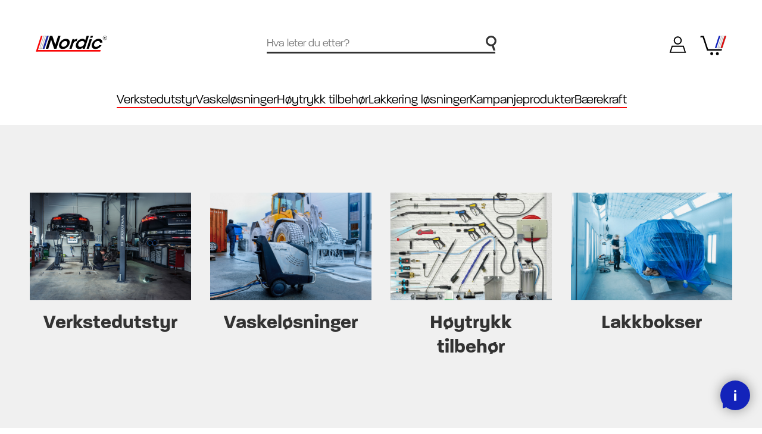

--- FILE ---
content_type: text/html; charset=utf-8
request_url: https://nordiclift.no/
body_size: 61493
content:
<!DOCTYPE html><html lang=nb class=html-home-page><head><title>Nordic-Lift AS</title><meta charset=UTF-8><meta name=description content=""><meta name=keywords content=""><meta name=generator content=nopCommerce><meta name=viewport content="width=device-width, initial-scale=1"><link rel=apple-touch-icon sizes=180x180 href=/apple-touch-icon.png><link rel=icon type=image/png sizes=32x32 href=/favicon-32x32.png><link rel=icon type=image/png sizes=16x16 href=/favicon-16x16.png><link rel=mask-icon href=/safari-pinned-tab.svg color=#f90808><meta name=msapplication-TileColor content=#ffffff><meta name=theme-color content=#ffffff><link rel=stylesheet href=https://use.typekit.net/iuv8dta.css><script async src=/Plugins/FoxNetSoft.GoogleEnhancedEcommerce/Scripts/googleeehelper.js></script><script>window.dataLayer=window.dataLayer||[];var GEE_productImpressions=GEE_productImpressions||[],GEE_productDetails=GEE_productDetails||[],GEE_cartproducts=GEE_cartproducts||[],GEE_wishlistproducts=GEE_wishlistproducts||[];dataLayer.push({ecommerce:{currencyCode:"NOK",impressions:GEE_productImpressions}})</script><script>(function(n,t,i,r,u){n[r]=n[r]||[];n[r].push({"gtm.start":(new Date).getTime(),event:"gtm.js"});var e=t.getElementsByTagName(i)[0],f=t.createElement(i),o=r!="dataLayer"?"&l="+r:"";f.async=!0;f.src="https://www.googletagmanager.com/gtm.js?id="+u+o;e.parentNode.insertBefore(f,e)})(window,document,"script","dataLayer","GTM-PBVKR2S")</script><link href=/bundles/nzk9m2w9xtiyiszr1pqehrwtttjrih7sxokm44dhfjq.min.css rel=stylesheet><meta property=og:image content=""><meta property=og:description content="Nordic Lift - Bilverkstedutstyr og vaskeanlegg. Uten fordyrende mellomledd"><link href="/dist/styles/main.css?v=hXOobqbaBH-qXZafUJIq0UnmFZ2rQRaIFWt4guZN9I0" rel=stylesheet async><body class=menu-not-active><noscript><iframe src="https://www.googletagmanager.com/ns.html?id=GTM-PBVKR2S" height=0 width=0 style=display:none;visibility:hidden></iframe></noscript><div class=ajax-loading-block-window style=display:none></div><div id=dialog-notifications-success title=Varsling style=display:none></div><div id=dialog-notifications-error title=Feil style=display:none></div><div id=dialog-notifications-warning title=Advarsel style=display:none></div><div id=bar-notification class=bar-notification-container data-close=Lukk></div><!--[if lte IE 8]><div style=clear:both;height:59px;text-align:center;position:relative><a href=http://www.microsoft.com/windows/internet-explorer/default.aspx target=_blank> <img src=/Themes/Nordic/Content/images/ie_warning.jpg height=42 width=820 alt="You are using an outdated browser. For a faster, safer browsing experience, upgrade for free today."> </a></div><![endif]--><div class=master-wrapper-page><div class=custom-loader><div class=custom-symbol><div class=red-line-left></div><div class=red-line></div><div class=blue-line></div><div class=white-line></div></div></div><header class=header id=header-top><div class=header-bg></div><div class=header-search><div class=icon><svg version=1.1 id=Layer_1 width=144 height=200 xmlns=http://www.w3.org/2000/svg xmlns:xlink=http://www.w3.org/1999/xlink x=0px y=0px viewBox="0 0 143.73 200" style="enable-background:new 0 0 143.73 200" xml:space=preserve><path class=st0 d="M143.023,71.348c0-39.193-31.888-71.077-71.077-71.077c-39.193,0-71.077,31.884-71.077,71.077
	s31.884,71.073,71.077,71.073c3.517,0,6.973-0.267,10.355-0.763l18.961,57.486h28.247l-21.907-66.353
	C128.76,120.467,143.023,97.55,143.023,71.348z M25.955,71.348c0-25.36,20.632-45.991,45.991-45.991
	c25.356,0,45.991,20.632,45.991,45.991c0,25.356-20.636,45.987-45.991,45.987C46.586,117.335,25.955,96.703,25.955,71.348z" /></svg></div><form method=get id=small-search-box-form action=/search><input type=text class=search-box-text id=small-searchterms autocomplete=off name=q placeholder="Hva leter du etter?" aria-label="Hva leter du etter?"> <input type=hidden class=instantSearchResourceElement data-highlightfirstfoundelement=false data-minkeywordlength=3 data-defaultproductsortoption=0 data-instantsearchurl=/instantSearchFor data-searchpageurl=/search data-searchinproductdescriptions=true data-numberofvisibleproducts=5> <input type=submit class="button-1 search-box-button" value=Søk></form><div class=header-search-close onclick=ToggleSearch()><svg version=1.1 id=Layer_1 width=25 height=25 xmlns=http://www.w3.org/2000/svg xmlns:xlink=http://www.w3.org/1999/xlink x=0px y=0px viewBox="0 0 24.8 24.8" style="enable-background:new 0 0 24.8 24.8" xml:space=preserve><g><line class=st0 x1=0 y1=0 x2=24.8 y2=24.8 /><line class=st0 x1=24.8 y1=0 x2=0 y2=24.8 /></g></svg></div></div><div class=header-logo><a href="/"> <svg version=1.1 id=logo width=552 height=123 xmlns=http://www.w3.org/2000/svg xmlns:xlink=http://www.w3.org/1999/xlink x=0px y=0px viewBox="0 0 552.351 122.957" style="enable-background:new 0 0 552.351 122.957" xml:space=preserve><path id=red_left class=st4 d=M40.486,0.614h12.706L13.789,121.926l-12.681,0L40.486,0.614z /><path id=red-line d=M502.713,109.819l-3.874,12.111L5.154,121.926l3.93-12.107H502.713z /><path class=st2 d=M99.579,0.613L67.205,99.992H54.513L86.881,0.613H99.579z /><path class=st3 d=M76.168,0.613L43.793,99.992H31.105L63.469,0.613H76.168z /><path id=N class=st0 d="M151.397,69.51l22.038-68.894h19.204l-32.365,99.379h-17.727l-23.374-68.76l-22.019,68.76H77.95l32.366-99.379
	h17.861L151.397,69.51z" /><path id=O class="st0 hide-on-scroll" d="M182.05,62.93c6.134-18.801,26.539-38.811,52.189-38.811c25.651,0,32.911,20.01,26.758,38.946
	c-6.172,19.07-26.577,39.081-52.227,39.081c-25.651,0-32.911-20.01-26.739-39.081L182.05,62.93z M199.604,63.199
	c-4.229,12.892,2.489,22.427,14.575,22.427c12.087,0,24.842-9.535,29.09-22.562c4.248-13.027-2.336-22.561-14.422-22.561
	c-12.086,0-24.976,9.535-29.224,22.561L199.604,63.199z" /><path id=R class="st0 hide-on-scroll" d="M284.342,26.267h16.652l-3.239,9.67c5.357-6.581,13.21-11.819,24.375-11.953l-5.848,17.727h-0.806
	c-12.356,0-20.554,5.775-24.629,18.533l-12.973,39.751h-17.593L284.342,26.267z" /><path id=D class="st0 hide-on-scroll" d="M379.253,99.996h-16.788l3.506-10.61c-5.071,5.506-14.436,12.892-29.477,12.892
	c-22.695,0-31.619-17.727-24.571-39.215c7.791-23.904,29.8-39.08,49.81-39.08c14.101,0,19.625,7.52,20.901,11.818l3.389-10.744
	l8.002-24.442h17.592L379.253,99.996z M329.516,63.064c-4.038,12.49,1.645,22.696,15.209,22.696c6.446,0,12.982-2.551,18.536-6.714
	c5.554-4.163,9.858-9.938,11.703-16.384c1.981-6.446,1.277-11.953-1.533-15.847c-2.657-4.029-7.555-6.446-13.867-6.446
	c-14.37,0-26.258,11.012-30.03,22.561L329.516,63.064z" /><path id=I class="st0 hide-on-scroll" d="M417.36,26.267h17.593l-24.06,73.729H393.3L417.36,26.267z M425.666,0.616h17.592l-5.163,15.713h-17.592
	L425.666,0.616z" /><path id=C class="st0 hide-on-scroll" d="M508.846,73.137c-9.555,16.383-28.269,29.142-47.34,29.142c-23.368,0-33.577-18.13-26.72-39.215
	c7.087-21.756,29.532-39.08,51.556-39.08c18.533,0,30.455,11.683,28.867,29.679h-17.997c-0.258-3.894-1.666-7.252-4.3-9.535
	c-2.616-2.417-6.455-3.76-11.29-3.76c-6.427-0.134-12.12,2.149-17.674,6.312c-5.133,4.028-9.32,9.937-11.435,16.383
	c-4.286,13.296,1.913,22.696,14.402,22.696c11.013,0,19.324-6.58,23.933-12.623H508.846z" /><g id=copyright class=hide-on-scroll><path class=st0 d="M531.183,8.982c1.032-0.24,2.544-0.385,3.984-0.385c1.561,0,3.048,0.312,4.057,1.057c0.912,0.624,1.536,1.608,1.536,2.928
		c0,2.377-1.681,4.009-3.744,4.633l-0.024,0.072c1.056,0.408,1.512,1.536,1.656,3.072c0.191,2.016,0.312,3.888,0.576,4.536h-2.881
		c-0.12-0.384-0.288-1.92-0.432-3.864c-0.12-2.064-0.864-2.809-2.353-2.809h-1.368l-1.271,6.673h-2.761L531.183,8.982z
		 M532.599,16.086h1.584c2.185,0,3.648-1.345,3.648-3.097c0-1.488-1.176-2.16-2.76-2.16c-0.696,0-1.152,0.048-1.488,0.145
		L532.599,16.086z" /><path class=st0 d="M535.14,33.387c-8.901,0-16.144-7.242-16.144-16.144S526.239,1.1,535.14,1.1s16.144,7.242,16.144,16.144
		S544.041,33.387,535.14,33.387z M535.14,3.1c-7.799,0-14.144,6.345-14.144,14.144s6.345,14.144,14.144,14.144
		s14.144-6.345,14.144-14.144S542.939,3.1,535.14,3.1z" /></g></svg> </a></div><div class=header-search-icon onclick=ToggleSearch()><div class=icon><svg version=1.1 id=Layer_1 width=131 height=200 xmlns=http://www.w3.org/2000/svg xmlns:xlink=http://www.w3.org/1999/xlink x=0px y=0px viewBox="0 0 131.35 200" style="enable-background:new 0 0 131.35 200" xml:space=preserve><path class=st0 d="M130.702,65.292c0-35.855-29.171-65.022-65.026-65.022S0.649,29.437,0.649,65.292s29.171,65.026,65.026,65.026
	c2.859,0,5.655-0.249,8.418-0.608l22.271,69.435h16.946L89.16,125.86C113.429,116.416,130.702,92.859,130.702,65.292z
	 M14.771,65.292c0-28.068,22.837-50.9,50.905-50.9s50.905,22.832,50.905,50.9s-22.837,50.905-50.905,50.905
	S14.771,93.36,14.771,65.292z" /></svg></div></div><div class=header-links-wrapper><div class=user><a href="/login?returnUrl=%2F" class=ico-login><div class=icon><svg version=1.1 id=Layer_1 width=218 height=207 xmlns=http://www.w3.org/2000/svg xmlns:xlink=http://www.w3.org/1999/xlink x=0px y=0px viewBox="0 0 211.7 207.2" style="enable-background:new 0 0 211.7 207.2" xml:space=preserve><path d="M210.3,205.7H1.1l29.1-88.3h151.3L210.3,205.7z M20.8,191.5h169.8l-19.5-59.8H40.5L20.8,191.5z" /><path d="M105.7,102.8c-27.9,0-50.5-22.7-50.5-50.5S77.9,1.7,105.7,1.7s50.5,22.7,50.5,50.5S133.6,102.8,105.7,102.8z M105.7,16
	c-20,0-36.3,16.3-36.3,36.3s16.3,36.3,36.3,36.3S142,72.2,142,52.2S125.7,16,105.7,16z" /></svg></div><span class=text>Logg inn</span> </a></div><div class=cart id=topcartlink><a href=/cart class=ico-cart><div class=cart-icon><svg version=1.1 id=Layer_1 width=211 height=160 xmlns=http://www.w3.org/2000/svg xmlns:xlink=http://www.w3.org/1999/xlink x=0px y=0px viewBox="0 0 211.46 160.289" style="enable-background:new 0 0 211.46 160.289" xml:space=preserve><path id=blue_1_ class=st0 d=M211.223,1.206l-32.375,99.378h-12.692l32.368-99.378H211.223z /><path id=red_1_ class=st1 d=M164.335,1.206l-32.375,99.378h-12.692l32.368-99.378H164.335z /><polygon id=cart class=st2 points="65.064,110.412 36.656,23.208 36.655,23.208 29.488,1.206 29.175,1.206 29.18,1.191 
	24.301,1.206 16.79,1.206 16.798,1.229 5.08,1.265 1.156,13.342 20.722,13.277 23.958,23.208 23.957,23.208 26.369,30.611 
	49.165,100.584 49.17,100.584 56.274,122.389 56.22,122.519 173.191,122.522 177.065,110.412 " /><path id=white_1_ class=st3 d=M187.811,1.206l-32.375,99.378h-12.689l32.365-99.378H187.811z /><circle id=wheel_1_ cx=93.909 cy=147.111 r=11.988 /><circle id=wheel cx=139.45 cy=147.111 r=11.988 /></svg></div><span class=cart-qty>0</span> </a></div></div><div class=custom-overlay onclick=CloseOpenSections()></div><div class=header-hamburger-menu onclick=toggleNav()><div class="bar bar-1"></div><div class="bar bar-2"></div><div class="bar bar-3"></div></div><div class=header-menu><div class="navigation home"><ul class=top-menu><li class="level0 has-children"><div class="menu-item toggle has-sub-nav" role=button data-href=/verkstedutstyr data-menu-level=0>Verkstedutstyr <span class=arrow> <svg version=1.1 id=Layer_1 xmlns=http://www.w3.org/2000/svg xmlns:xlink=http://www.w3.org/1999/xlink x=0px y=0px viewBox="0 0 200 96.07933" style="enable-background:new 0 0 200 96.07933" xml:space=preserve><path class=st0 d="M197.41315,52.02697c2.12761-2.52839,1.90953-6.57495-0.48524-8.85461
	c0.00008,0-39.51823-39.51825-39.51823-39.51825c-2.57495-2.57495-6.7464-2.57495-9.32135,0
	c-2.57501,2.57495-2.57501,6.7464,0,9.32135l28.29883,28.29889H7.72687c-3.64355,0-6.59192,2.94836-6.59192,6.59192
	s2.94836,6.59192,6.59192,6.59192h168.66211l-28.30066,28.3053c-5.84909,6.12006,2.73228,15.42237,9.32135,9.32141
	C160.26549,89.44062,195.4888,53.99958,197.41315,52.02697z" /></svg> </span></div><ul class="sublist first-level" data-menu-level=0><li class="sub-cat-name goback-level0"><a href=# class="menu-item menu-goback" data-menu-level=0> Verkstedutstyr <span class=arrow> <svg version=1.1 id=Layer_1 xmlns=http://www.w3.org/2000/svg xmlns:xlink=http://www.w3.org/1999/xlink x=0px y=0px viewBox="0 0 200 96.07933" style="enable-background:new 0 0 200 96.07933" xml:space=preserve><path class=st0 d="M197.41315,52.02697c2.12761-2.52839,1.90953-6.57495-0.48524-8.85461
	c0.00008,0-39.51823-39.51825-39.51823-39.51825c-2.57495-2.57495-6.7464-2.57495-9.32135,0
	c-2.57501,2.57495-2.57501,6.7464,0,9.32135l28.29883,28.29889H7.72687c-3.64355,0-6.59192,2.94836-6.59192,6.59192
	s2.94836,6.59192,6.59192,6.59192h168.66211l-28.30066,28.3053c-5.84909,6.12006,2.73228,15.42237,9.32135,9.32141
	C160.26549,89.44062,195.4888,53.99958,197.41315,52.02697z" /></svg> </span> </a><li class="level1 has-children"><a href=/l%C3%B8ftebukker class="menu-item toggle has-sub-nav level1-desktop" data-href=/l%C3%B8ftebukker data-menu-level=1> L&#xF8;ftebukker <span class=arrow> <svg version=1.1 id=Layer_1 xmlns=http://www.w3.org/2000/svg xmlns:xlink=http://www.w3.org/1999/xlink x=0px y=0px viewBox="0 0 200 96.07933" style="enable-background:new 0 0 200 96.07933" xml:space=preserve><path class=st0 d="M197.41315,52.02697c2.12761-2.52839,1.90953-6.57495-0.48524-8.85461
	c0.00008,0-39.51823-39.51825-39.51823-39.51825c-2.57495-2.57495-6.7464-2.57495-9.32135,0
	c-2.57501,2.57495-2.57501,6.7464,0,9.32135l28.29883,28.29889H7.72687c-3.64355,0-6.59192,2.94836-6.59192,6.59192
	s2.94836,6.59192,6.59192,6.59192h168.66211l-28.30066,28.3053c-5.84909,6.12006,2.73228,15.42237,9.32135,9.32141
	C160.26549,89.44062,195.4888,53.99958,197.41315,52.02697z" /></svg> </span> </a><ul class=sublist data-menu-level=1><li class="sub-cat-name goback-level1"><a href=# class="menu-item menu-goback" data-menu-level=1> L&#xF8;ftebukker <span class=arrow> <svg version=1.1 id=Layer_1 xmlns=http://www.w3.org/2000/svg xmlns:xlink=http://www.w3.org/1999/xlink x=0px y=0px viewBox="0 0 200 96.07933" style="enable-background:new 0 0 200 96.07933" xml:space=preserve><path class=st0 d="M197.41315,52.02697c2.12761-2.52839,1.90953-6.57495-0.48524-8.85461
	c0.00008,0-39.51823-39.51825-39.51823-39.51825c-2.57495-2.57495-6.7464-2.57495-9.32135,0
	c-2.57501,2.57495-2.57501,6.7464,0,9.32135l28.29883,28.29889H7.72687c-3.64355,0-6.59192,2.94836-6.59192,6.59192
	s2.94836,6.59192,6.59192,6.59192h168.66211l-28.30066,28.3053c-5.84909,6.12006,2.73228,15.42237,9.32135,9.32141
	C160.26549,89.44062,195.4888,53.99958,197.41315,52.02697z" /></svg> </span> </a><li class=level2><a href=/2-s%C3%B8yler-l%C3%B8ftebukker class=menu-item> 2-s&#xF8;yler l&#xF8;ftebukker </a><ul class=sublist><li class="all-products no-children"><a class="btn border" href=/2-søyler-løftebukker>Se alt innen 2-s&#xF8;yler l&#xF8;ftebukker</a> <a class=link-underline href=/2-søyler-løftebukker>Se alt innen 2-s&#xF8;yler l&#xF8;ftebukker <span class=all-arrow> <svg version=1.1 id=Layer_1 xmlns=http://www.w3.org/2000/svg xmlns:xlink=http://www.w3.org/1999/xlink x=0px y=0px viewBox="0 0 200 96.07933" style="enable-background:new 0 0 200 96.07933" xml:space=preserve><path class=st0 d="M197.41315,52.02697c2.12761-2.52839,1.90953-6.57495-0.48524-8.85461
	c0.00008,0-39.51823-39.51825-39.51823-39.51825c-2.57495-2.57495-6.7464-2.57495-9.32135,0
	c-2.57501,2.57495-2.57501,6.7464,0,9.32135l28.29883,28.29889H7.72687c-3.64355,0-6.59192,2.94836-6.59192,6.59192
	s2.94836,6.59192,6.59192,6.59192h168.66211l-28.30066,28.3053c-5.84909,6.12006,2.73228,15.42237,9.32135,9.32141
	C160.26549,89.44062,195.4888,53.99958,197.41315,52.02697z" /></svg> </span> </a></ul><li class=level2><a href=/4-s%C3%B8yler-l%C3%B8ftebukker class=menu-item> 4-s&#xF8;yler l&#xF8;ftebukker </a><ul class=sublist><li class="all-products no-children"><a class="btn border" href=/4-søyler-løftebukker>Se alt innen 4-s&#xF8;yler l&#xF8;ftebukker</a> <a class=link-underline href=/4-søyler-løftebukker>Se alt innen 4-s&#xF8;yler l&#xF8;ftebukker <span class=all-arrow> <svg version=1.1 id=Layer_1 xmlns=http://www.w3.org/2000/svg xmlns:xlink=http://www.w3.org/1999/xlink x=0px y=0px viewBox="0 0 200 96.07933" style="enable-background:new 0 0 200 96.07933" xml:space=preserve><path class=st0 d="M197.41315,52.02697c2.12761-2.52839,1.90953-6.57495-0.48524-8.85461
	c0.00008,0-39.51823-39.51825-39.51823-39.51825c-2.57495-2.57495-6.7464-2.57495-9.32135,0
	c-2.57501,2.57495-2.57501,6.7464,0,9.32135l28.29883,28.29889H7.72687c-3.64355,0-6.59192,2.94836-6.59192,6.59192
	s2.94836,6.59192,6.59192,6.59192h168.66211l-28.30066,28.3053c-5.84909,6.12006,2.73228,15.42237,9.32135,9.32141
	C160.26549,89.44062,195.4888,53.99958,197.41315,52.02697z" /></svg> </span> </a></ul><li class=level2><a href=/saksel%C3%B8ftere class=menu-item> Kanall&#xF8;ftere </a><ul class=sublist><li class="all-products no-children"><a class="btn border" href=/sakseløftere>Se alt innen kanall&#xF8;ftere</a> <a class=link-underline href=/sakseløftere>Se alt innen kanall&#xF8;ftere <span class=all-arrow> <svg version=1.1 id=Layer_1 xmlns=http://www.w3.org/2000/svg xmlns:xlink=http://www.w3.org/1999/xlink x=0px y=0px viewBox="0 0 200 96.07933" style="enable-background:new 0 0 200 96.07933" xml:space=preserve><path class=st0 d="M197.41315,52.02697c2.12761-2.52839,1.90953-6.57495-0.48524-8.85461
	c0.00008,0-39.51823-39.51825-39.51823-39.51825c-2.57495-2.57495-6.7464-2.57495-9.32135,0
	c-2.57501,2.57495-2.57501,6.7464,0,9.32135l28.29883,28.29889H7.72687c-3.64355,0-6.59192,2.94836-6.59192,6.59192
	s2.94836,6.59192,6.59192,6.59192h168.66211l-28.30066,28.3053c-5.84909,6.12006,2.73228,15.42237,9.32135,9.32141
	C160.26549,89.44062,195.4888,53.99958,197.41315,52.02697z" /></svg> </span> </a></ul><li class=level2><a href=/kj%C3%B8rebanel%C3%B8ftere class=menu-item> Kj&#xF8;rebanel&#xF8;ftere </a><ul class=sublist><li class="all-products no-children"><a class="btn border" href=/kjørebaneløftere>Se alt innen kj&#xF8;rebanel&#xF8;ftere</a> <a class=link-underline href=/kjørebaneløftere>Se alt innen kj&#xF8;rebanel&#xF8;ftere <span class=all-arrow> <svg version=1.1 id=Layer_1 xmlns=http://www.w3.org/2000/svg xmlns:xlink=http://www.w3.org/1999/xlink x=0px y=0px viewBox="0 0 200 96.07933" style="enable-background:new 0 0 200 96.07933" xml:space=preserve><path class=st0 d="M197.41315,52.02697c2.12761-2.52839,1.90953-6.57495-0.48524-8.85461
	c0.00008,0-39.51823-39.51825-39.51823-39.51825c-2.57495-2.57495-6.7464-2.57495-9.32135,0
	c-2.57501,2.57495-2.57501,6.7464,0,9.32135l28.29883,28.29889H7.72687c-3.64355,0-6.59192,2.94836-6.59192,6.59192
	s2.94836,6.59192,6.59192,6.59192h168.66211l-28.30066,28.3053c-5.84909,6.12006,2.73228,15.42237,9.32135,9.32141
	C160.26549,89.44062,195.4888,53.99958,197.41315,52.02697z" /></svg> </span> </a></ul><li class=level2><a href=/l%C3%B8ftebord-el-bil-batteri class=menu-item> L&#xF8;ftebord - EL-bil batteri </a><ul class=sublist><li class="all-products no-children"><a class="btn border" href=/løftebord-el-bil-batteri>Se alt innen l&#xF8;ftebord - el-bil batteri</a> <a class=link-underline href=/løftebord-el-bil-batteri>Se alt innen l&#xF8;ftebord - el-bil batteri <span class=all-arrow> <svg version=1.1 id=Layer_1 xmlns=http://www.w3.org/2000/svg xmlns:xlink=http://www.w3.org/1999/xlink x=0px y=0px viewBox="0 0 200 96.07933" style="enable-background:new 0 0 200 96.07933" xml:space=preserve><path class=st0 d="M197.41315,52.02697c2.12761-2.52839,1.90953-6.57495-0.48524-8.85461
	c0.00008,0-39.51823-39.51825-39.51823-39.51825c-2.57495-2.57495-6.7464-2.57495-9.32135,0
	c-2.57501,2.57495-2.57501,6.7464,0,9.32135l28.29883,28.29889H7.72687c-3.64355,0-6.59192,2.94836-6.59192,6.59192
	s2.94836,6.59192,6.59192,6.59192h168.66211l-28.30066,28.3053c-5.84909,6.12006,2.73228,15.42237,9.32135,9.32141
	C160.26549,89.44062,195.4888,53.99958,197.41315,52.02697z" /></svg> </span> </a></ul><li class=level2><a href=/mc-atw-l%C3%B8ftebord class=menu-item> MC / ATV l&#xF8;ftere </a><ul class=sublist><li class="all-products no-children"><a class="btn border" href=/mc-atw-løftebord>Se alt innen mc / atv l&#xF8;ftere</a> <a class=link-underline href=/mc-atw-løftebord>Se alt innen mc / atv l&#xF8;ftere <span class=all-arrow> <svg version=1.1 id=Layer_1 xmlns=http://www.w3.org/2000/svg xmlns:xlink=http://www.w3.org/1999/xlink x=0px y=0px viewBox="0 0 200 96.07933" style="enable-background:new 0 0 200 96.07933" xml:space=preserve><path class=st0 d="M197.41315,52.02697c2.12761-2.52839,1.90953-6.57495-0.48524-8.85461
	c0.00008,0-39.51823-39.51825-39.51823-39.51825c-2.57495-2.57495-6.7464-2.57495-9.32135,0
	c-2.57501,2.57495-2.57501,6.7464,0,9.32135l28.29883,28.29889H7.72687c-3.64355,0-6.59192,2.94836-6.59192,6.59192
	s2.94836,6.59192,6.59192,6.59192h168.66211l-28.30066,28.3053c-5.84909,6.12006,2.73228,15.42237,9.32135,9.32141
	C160.26549,89.44062,195.4888,53.99958,197.41315,52.02697z" /></svg> </span> </a></ul><li class=level2><a href=/galvaniserte-l%C3%B8ftebukker class=menu-item> Galvaniserte l&#xF8;ftebukker </a><ul class=sublist><li class="all-products no-children"><a class="btn border" href=/galvaniserte-løftebukker>Se alt innen galvaniserte l&#xF8;ftebukker</a> <a class=link-underline href=/galvaniserte-løftebukker>Se alt innen galvaniserte l&#xF8;ftebukker <span class=all-arrow> <svg version=1.1 id=Layer_1 xmlns=http://www.w3.org/2000/svg xmlns:xlink=http://www.w3.org/1999/xlink x=0px y=0px viewBox="0 0 200 96.07933" style="enable-background:new 0 0 200 96.07933" xml:space=preserve><path class=st0 d="M197.41315,52.02697c2.12761-2.52839,1.90953-6.57495-0.48524-8.85461
	c0.00008,0-39.51823-39.51825-39.51823-39.51825c-2.57495-2.57495-6.7464-2.57495-9.32135,0
	c-2.57501,2.57495-2.57501,6.7464,0,9.32135l28.29883,28.29889H7.72687c-3.64355,0-6.59192,2.94836-6.59192,6.59192
	s2.94836,6.59192,6.59192,6.59192h168.66211l-28.30066,28.3053c-5.84909,6.12006,2.73228,15.42237,9.32135,9.32141
	C160.26549,89.44062,195.4888,53.99958,197.41315,52.02697z" /></svg> </span> </a></ul><li class=level2><a href=/storbil-l%C3%B8ftebukker class=menu-item> Storbil l&#xF8;ftebukker </a><ul class=sublist><li class="all-products no-children"><a class="btn border" href=/storbil-løftebukker>Se alt innen storbil l&#xF8;ftebukker</a> <a class=link-underline href=/storbil-løftebukker>Se alt innen storbil l&#xF8;ftebukker <span class=all-arrow> <svg version=1.1 id=Layer_1 xmlns=http://www.w3.org/2000/svg xmlns:xlink=http://www.w3.org/1999/xlink x=0px y=0px viewBox="0 0 200 96.07933" style="enable-background:new 0 0 200 96.07933" xml:space=preserve><path class=st0 d="M197.41315,52.02697c2.12761-2.52839,1.90953-6.57495-0.48524-8.85461
	c0.00008,0-39.51823-39.51825-39.51823-39.51825c-2.57495-2.57495-6.7464-2.57495-9.32135,0
	c-2.57501,2.57495-2.57501,6.7464,0,9.32135l28.29883,28.29889H7.72687c-3.64355,0-6.59192,2.94836-6.59192,6.59192
	s2.94836,6.59192,6.59192,6.59192h168.66211l-28.30066,28.3053c-5.84909,6.12006,2.73228,15.42237,9.32135,9.32141
	C160.26549,89.44062,195.4888,53.99958,197.41315,52.02697z" /></svg> </span> </a></ul><li class=level2><a href=/traversjekk-gravl%C3%B8ftere class=menu-item> Traversjekk </a><ul class=sublist><li class="all-products no-children"><a class="btn border" href=/traversjekk-gravløftere>Se alt innen traversjekk</a> <a class=link-underline href=/traversjekk-gravløftere>Se alt innen traversjekk <span class=all-arrow> <svg version=1.1 id=Layer_1 xmlns=http://www.w3.org/2000/svg xmlns:xlink=http://www.w3.org/1999/xlink x=0px y=0px viewBox="0 0 200 96.07933" style="enable-background:new 0 0 200 96.07933" xml:space=preserve><path class=st0 d="M197.41315,52.02697c2.12761-2.52839,1.90953-6.57495-0.48524-8.85461
	c0.00008,0-39.51823-39.51825-39.51823-39.51825c-2.57495-2.57495-6.7464-2.57495-9.32135,0
	c-2.57501,2.57495-2.57501,6.7464,0,9.32135l28.29883,28.29889H7.72687c-3.64355,0-6.59192,2.94836-6.59192,6.59192
	s2.94836,6.59192,6.59192,6.59192h168.66211l-28.30066,28.3053c-5.84909,6.12006,2.73228,15.42237,9.32135,9.32141
	C160.26549,89.44062,195.4888,53.99958,197.41315,52.02697z" /></svg> </span> </a></ul><li class=level2><a href=/tilbeh%C3%B8r-til-l%C3%B8ftebukker class=menu-item> Tilbeh&#xF8;r </a><ul class=sublist><li class="all-products no-children"><a class="btn border" href=/tilbehør-til-løftebukker>Se alt innen tilbeh&#xF8;r</a> <a class=link-underline href=/tilbehør-til-løftebukker>Se alt innen tilbeh&#xF8;r <span class=all-arrow> <svg version=1.1 id=Layer_1 xmlns=http://www.w3.org/2000/svg xmlns:xlink=http://www.w3.org/1999/xlink x=0px y=0px viewBox="0 0 200 96.07933" style="enable-background:new 0 0 200 96.07933" xml:space=preserve><path class=st0 d="M197.41315,52.02697c2.12761-2.52839,1.90953-6.57495-0.48524-8.85461
	c0.00008,0-39.51823-39.51825-39.51823-39.51825c-2.57495-2.57495-6.7464-2.57495-9.32135,0
	c-2.57501,2.57495-2.57501,6.7464,0,9.32135l28.29883,28.29889H7.72687c-3.64355,0-6.59192,2.94836-6.59192,6.59192
	s2.94836,6.59192,6.59192,6.59192h168.66211l-28.30066,28.3053c-5.84909,6.12006,2.73228,15.42237,9.32135,9.32141
	C160.26549,89.44062,195.4888,53.99958,197.41315,52.02697z" /></svg> </span> </a></ul><li class=level2><a href=/deler-til-l%C3%B8ftebukker class=menu-item> Deler </a><ul class=sublist><li class="all-products no-children"><a class="btn border" href=/deler-til-løftebukker>Se alt innen deler</a> <a class=link-underline href=/deler-til-løftebukker>Se alt innen deler <span class=all-arrow> <svg version=1.1 id=Layer_1 xmlns=http://www.w3.org/2000/svg xmlns:xlink=http://www.w3.org/1999/xlink x=0px y=0px viewBox="0 0 200 96.07933" style="enable-background:new 0 0 200 96.07933" xml:space=preserve><path class=st0 d="M197.41315,52.02697c2.12761-2.52839,1.90953-6.57495-0.48524-8.85461
	c0.00008,0-39.51823-39.51825-39.51823-39.51825c-2.57495-2.57495-6.7464-2.57495-9.32135,0
	c-2.57501,2.57495-2.57501,6.7464,0,9.32135l28.29883,28.29889H7.72687c-3.64355,0-6.59192,2.94836-6.59192,6.59192
	s2.94836,6.59192,6.59192,6.59192h168.66211l-28.30066,28.3053c-5.84909,6.12006,2.73228,15.42237,9.32135,9.32141
	C160.26549,89.44062,195.4888,53.99958,197.41315,52.02697z" /></svg> </span> </a></ul><li class="all-products goback-level1"><a class="btn cta yellow" href=/løftebukker>Se alt innen l&#xF8;ftebukker</a> <a class=link-underline href=/løftebukker>Se alt innen l&#xF8;ftebukker <span class=all-arrow> <svg version=1.1 id=Layer_1 xmlns=http://www.w3.org/2000/svg xmlns:xlink=http://www.w3.org/1999/xlink x=0px y=0px viewBox="0 0 200 96.07933" style="enable-background:new 0 0 200 96.07933" xml:space=preserve><path class=st0 d="M197.41315,52.02697c2.12761-2.52839,1.90953-6.57495-0.48524-8.85461
	c0.00008,0-39.51823-39.51825-39.51823-39.51825c-2.57495-2.57495-6.7464-2.57495-9.32135,0
	c-2.57501,2.57495-2.57501,6.7464,0,9.32135l28.29883,28.29889H7.72687c-3.64355,0-6.59192,2.94836-6.59192,6.59192
	s2.94836,6.59192,6.59192,6.59192h168.66211l-28.30066,28.3053c-5.84909,6.12006,2.73228,15.42237,9.32135,9.32141
	C160.26549,89.44062,195.4888,53.99958,197.41315,52.02697z" /></svg> </span> </a></ul><li class="level1 has-children"><a href=/dekkbehandling class="menu-item toggle has-sub-nav level1-desktop" data-href=/dekkbehandling data-menu-level=1> Dekkbehandling <span class=arrow> <svg version=1.1 id=Layer_1 xmlns=http://www.w3.org/2000/svg xmlns:xlink=http://www.w3.org/1999/xlink x=0px y=0px viewBox="0 0 200 96.07933" style="enable-background:new 0 0 200 96.07933" xml:space=preserve><path class=st0 d="M197.41315,52.02697c2.12761-2.52839,1.90953-6.57495-0.48524-8.85461
	c0.00008,0-39.51823-39.51825-39.51823-39.51825c-2.57495-2.57495-6.7464-2.57495-9.32135,0
	c-2.57501,2.57495-2.57501,6.7464,0,9.32135l28.29883,28.29889H7.72687c-3.64355,0-6.59192,2.94836-6.59192,6.59192
	s2.94836,6.59192,6.59192,6.59192h168.66211l-28.30066,28.3053c-5.84909,6.12006,2.73228,15.42237,9.32135,9.32141
	C160.26549,89.44062,195.4888,53.99958,197.41315,52.02697z" /></svg> </span> </a><ul class=sublist data-menu-level=1><li class="sub-cat-name goback-level1"><a href=# class="menu-item menu-goback" data-menu-level=1> Dekkbehandling <span class=arrow> <svg version=1.1 id=Layer_1 xmlns=http://www.w3.org/2000/svg xmlns:xlink=http://www.w3.org/1999/xlink x=0px y=0px viewBox="0 0 200 96.07933" style="enable-background:new 0 0 200 96.07933" xml:space=preserve><path class=st0 d="M197.41315,52.02697c2.12761-2.52839,1.90953-6.57495-0.48524-8.85461
	c0.00008,0-39.51823-39.51825-39.51823-39.51825c-2.57495-2.57495-6.7464-2.57495-9.32135,0
	c-2.57501,2.57495-2.57501,6.7464,0,9.32135l28.29883,28.29889H7.72687c-3.64355,0-6.59192,2.94836-6.59192,6.59192
	s2.94836,6.59192,6.59192,6.59192h168.66211l-28.30066,28.3053c-5.84909,6.12006,2.73228,15.42237,9.32135,9.32141
	C160.26549,89.44062,195.4888,53.99958,197.41315,52.02697z" /></svg> </span> </a><li class="level2 has-children"><a href=/dekkomleggere class="menu-item toggle has-sub-nav" data-href=/dekkomleggere data-menu-level=2> Dekkomleggere <span class=arrow> <svg version=1.1 id=Layer_1 xmlns=http://www.w3.org/2000/svg xmlns:xlink=http://www.w3.org/1999/xlink x=0px y=0px viewBox="0 0 200 96.07933" style="enable-background:new 0 0 200 96.07933" xml:space=preserve><path class=st0 d="M197.41315,52.02697c2.12761-2.52839,1.90953-6.57495-0.48524-8.85461
	c0.00008,0-39.51823-39.51825-39.51823-39.51825c-2.57495-2.57495-6.7464-2.57495-9.32135,0
	c-2.57501,2.57495-2.57501,6.7464,0,9.32135l28.29883,28.29889H7.72687c-3.64355,0-6.59192,2.94836-6.59192,6.59192
	s2.94836,6.59192,6.59192,6.59192h168.66211l-28.30066,28.3053c-5.84909,6.12006,2.73228,15.42237,9.32135,9.32141
	C160.26549,89.44062,195.4888,53.99958,197.41315,52.02697z" /></svg> </span> </a><ul class=sublist data-menu-level=2><li class="sub-cat-name goback-level2"><a href=# class="menu-item menu-goback" data-menu-level=2> Dekkomleggere <span class=arrow> <svg version=1.1 id=Layer_1 xmlns=http://www.w3.org/2000/svg xmlns:xlink=http://www.w3.org/1999/xlink x=0px y=0px viewBox="0 0 200 96.07933" style="enable-background:new 0 0 200 96.07933" xml:space=preserve><path class=st0 d="M197.41315,52.02697c2.12761-2.52839,1.90953-6.57495-0.48524-8.85461
	c0.00008,0-39.51823-39.51825-39.51823-39.51825c-2.57495-2.57495-6.7464-2.57495-9.32135,0
	c-2.57501,2.57495-2.57501,6.7464,0,9.32135l28.29883,28.29889H7.72687c-3.64355,0-6.59192,2.94836-6.59192,6.59192
	s2.94836,6.59192,6.59192,6.59192h168.66211l-28.30066,28.3053c-5.84909,6.12006,2.73228,15.42237,9.32135,9.32141
	C160.26549,89.44062,195.4888,53.99958,197.41315,52.02697z" /></svg> </span> </a><li class=level3><a href=/dekkomleggere-personbil class=menu-item> Personbil </a><ul class=sublist><li class="all-products no-children"><a class="btn border" href=/dekkomleggere-personbil>Se alt innen personbil</a> <a class=link-underline href=/dekkomleggere-personbil>Se alt innen personbil <span class=all-arrow> <svg version=1.1 id=Layer_1 xmlns=http://www.w3.org/2000/svg xmlns:xlink=http://www.w3.org/1999/xlink x=0px y=0px viewBox="0 0 200 96.07933" style="enable-background:new 0 0 200 96.07933" xml:space=preserve><path class=st0 d="M197.41315,52.02697c2.12761-2.52839,1.90953-6.57495-0.48524-8.85461
	c0.00008,0-39.51823-39.51825-39.51823-39.51825c-2.57495-2.57495-6.7464-2.57495-9.32135,0
	c-2.57501,2.57495-2.57501,6.7464,0,9.32135l28.29883,28.29889H7.72687c-3.64355,0-6.59192,2.94836-6.59192,6.59192
	s2.94836,6.59192,6.59192,6.59192h168.66211l-28.30066,28.3053c-5.84909,6.12006,2.73228,15.42237,9.32135,9.32141
	C160.26549,89.44062,195.4888,53.99958,197.41315,52.02697z" /></svg> </span> </a></ul><li class=level3><a href=/last-buss-anlegg-dekkomleggere-dekkmaskin-verkstedutstyr-dekkverksted-dekkutstyr-balansemaskiner-dekkbehandling class=menu-item> Last-buss-anlegg </a><ul class=sublist><li class="all-products no-children"><a class="btn border" href=/last-buss-anlegg-dekkomleggere-dekkmaskin-verkstedutstyr-dekkverksted-dekkutstyr-balansemaskiner-dekkbehandling>Se alt innen last-buss-anlegg</a> <a class=link-underline href=/last-buss-anlegg-dekkomleggere-dekkmaskin-verkstedutstyr-dekkverksted-dekkutstyr-balansemaskiner-dekkbehandling>Se alt innen last-buss-anlegg <span class=all-arrow> <svg version=1.1 id=Layer_1 xmlns=http://www.w3.org/2000/svg xmlns:xlink=http://www.w3.org/1999/xlink x=0px y=0px viewBox="0 0 200 96.07933" style="enable-background:new 0 0 200 96.07933" xml:space=preserve><path class=st0 d="M197.41315,52.02697c2.12761-2.52839,1.90953-6.57495-0.48524-8.85461
	c0.00008,0-39.51823-39.51825-39.51823-39.51825c-2.57495-2.57495-6.7464-2.57495-9.32135,0
	c-2.57501,2.57495-2.57501,6.7464,0,9.32135l28.29883,28.29889H7.72687c-3.64355,0-6.59192,2.94836-6.59192,6.59192
	s2.94836,6.59192,6.59192,6.59192h168.66211l-28.30066,28.3053c-5.84909,6.12006,2.73228,15.42237,9.32135,9.32141
	C160.26549,89.44062,195.4888,53.99958,197.41315,52.02697z" /></svg> </span> </a></ul><li class=level3><a href=/last-buss-anlegg-dekkomleggere-dekkmaskin-verkstedutstyr-dekkverksted-dekkutstyr-balansemaskiner-dekkbehandling-2 class=menu-item> Tilbeh&#xF8;r </a><ul class=sublist><li class="all-products no-children"><a class="btn border" href=/last-buss-anlegg-dekkomleggere-dekkmaskin-verkstedutstyr-dekkverksted-dekkutstyr-balansemaskiner-dekkbehandling-2>Se alt innen tilbeh&#xF8;r</a> <a class=link-underline href=/last-buss-anlegg-dekkomleggere-dekkmaskin-verkstedutstyr-dekkverksted-dekkutstyr-balansemaskiner-dekkbehandling-2>Se alt innen tilbeh&#xF8;r <span class=all-arrow> <svg version=1.1 id=Layer_1 xmlns=http://www.w3.org/2000/svg xmlns:xlink=http://www.w3.org/1999/xlink x=0px y=0px viewBox="0 0 200 96.07933" style="enable-background:new 0 0 200 96.07933" xml:space=preserve><path class=st0 d="M197.41315,52.02697c2.12761-2.52839,1.90953-6.57495-0.48524-8.85461
	c0.00008,0-39.51823-39.51825-39.51823-39.51825c-2.57495-2.57495-6.7464-2.57495-9.32135,0
	c-2.57501,2.57495-2.57501,6.7464,0,9.32135l28.29883,28.29889H7.72687c-3.64355,0-6.59192,2.94836-6.59192,6.59192
	s2.94836,6.59192,6.59192,6.59192h168.66211l-28.30066,28.3053c-5.84909,6.12006,2.73228,15.42237,9.32135,9.32141
	C160.26549,89.44062,195.4888,53.99958,197.41315,52.02697z" /></svg> </span> </a></ul><li class="all-products goback-level2"><a class="btn cta yellow" href=/dekkomleggere>Se alt innen dekkomleggere</a> <a class=link-underline href=/dekkomleggere>Se alt innen dekkomleggere <span class=all-arrow> <svg version=1.1 id=Layer_1 xmlns=http://www.w3.org/2000/svg xmlns:xlink=http://www.w3.org/1999/xlink x=0px y=0px viewBox="0 0 200 96.07933" style="enable-background:new 0 0 200 96.07933" xml:space=preserve><path class=st0 d="M197.41315,52.02697c2.12761-2.52839,1.90953-6.57495-0.48524-8.85461
	c0.00008,0-39.51823-39.51825-39.51823-39.51825c-2.57495-2.57495-6.7464-2.57495-9.32135,0
	c-2.57501,2.57495-2.57501,6.7464,0,9.32135l28.29883,28.29889H7.72687c-3.64355,0-6.59192,2.94836-6.59192,6.59192
	s2.94836,6.59192,6.59192,6.59192h168.66211l-28.30066,28.3053c-5.84909,6.12006,2.73228,15.42237,9.32135,9.32141
	C160.26549,89.44062,195.4888,53.99958,197.41315,52.02697z" /></svg> </span> </a></ul><li class="level2 has-children"><a href=/last-buss-anlegg-dekkomleggere-dekkmaskin-verkstedutstyr-dekkverksted-dekkutstyr-balansemaskiner-dekkbehandling-3 class="menu-item toggle has-sub-nav" data-href=/last-buss-anlegg-dekkomleggere-dekkmaskin-verkstedutstyr-dekkverksted-dekkutstyr-balansemaskiner-dekkbehandling-3 data-menu-level=2> Avbalanseringsmaskiner <span class=arrow> <svg version=1.1 id=Layer_1 xmlns=http://www.w3.org/2000/svg xmlns:xlink=http://www.w3.org/1999/xlink x=0px y=0px viewBox="0 0 200 96.07933" style="enable-background:new 0 0 200 96.07933" xml:space=preserve><path class=st0 d="M197.41315,52.02697c2.12761-2.52839,1.90953-6.57495-0.48524-8.85461
	c0.00008,0-39.51823-39.51825-39.51823-39.51825c-2.57495-2.57495-6.7464-2.57495-9.32135,0
	c-2.57501,2.57495-2.57501,6.7464,0,9.32135l28.29883,28.29889H7.72687c-3.64355,0-6.59192,2.94836-6.59192,6.59192
	s2.94836,6.59192,6.59192,6.59192h168.66211l-28.30066,28.3053c-5.84909,6.12006,2.73228,15.42237,9.32135,9.32141
	C160.26549,89.44062,195.4888,53.99958,197.41315,52.02697z" /></svg> </span> </a><ul class=sublist data-menu-level=2><li class="sub-cat-name goback-level2"><a href=# class="menu-item menu-goback" data-menu-level=2> Avbalanseringsmaskiner <span class=arrow> <svg version=1.1 id=Layer_1 xmlns=http://www.w3.org/2000/svg xmlns:xlink=http://www.w3.org/1999/xlink x=0px y=0px viewBox="0 0 200 96.07933" style="enable-background:new 0 0 200 96.07933" xml:space=preserve><path class=st0 d="M197.41315,52.02697c2.12761-2.52839,1.90953-6.57495-0.48524-8.85461
	c0.00008,0-39.51823-39.51825-39.51823-39.51825c-2.57495-2.57495-6.7464-2.57495-9.32135,0
	c-2.57501,2.57495-2.57501,6.7464,0,9.32135l28.29883,28.29889H7.72687c-3.64355,0-6.59192,2.94836-6.59192,6.59192
	s2.94836,6.59192,6.59192,6.59192h168.66211l-28.30066,28.3053c-5.84909,6.12006,2.73228,15.42237,9.32135,9.32141
	C160.26549,89.44062,195.4888,53.99958,197.41315,52.02697z" /></svg> </span> </a><li class=level3><a href=/last-buss-anlegg-dekkomleggere-dekkmaskin-verkstedutstyr-dekkverksted-dekkutstyr-balansemaskiner-dekkbehandling-4 class=menu-item> Personbil </a><ul class=sublist><li class="all-products no-children"><a class="btn border" href=/last-buss-anlegg-dekkomleggere-dekkmaskin-verkstedutstyr-dekkverksted-dekkutstyr-balansemaskiner-dekkbehandling-4>Se alt innen personbil</a> <a class=link-underline href=/last-buss-anlegg-dekkomleggere-dekkmaskin-verkstedutstyr-dekkverksted-dekkutstyr-balansemaskiner-dekkbehandling-4>Se alt innen personbil <span class=all-arrow> <svg version=1.1 id=Layer_1 xmlns=http://www.w3.org/2000/svg xmlns:xlink=http://www.w3.org/1999/xlink x=0px y=0px viewBox="0 0 200 96.07933" style="enable-background:new 0 0 200 96.07933" xml:space=preserve><path class=st0 d="M197.41315,52.02697c2.12761-2.52839,1.90953-6.57495-0.48524-8.85461
	c0.00008,0-39.51823-39.51825-39.51823-39.51825c-2.57495-2.57495-6.7464-2.57495-9.32135,0
	c-2.57501,2.57495-2.57501,6.7464,0,9.32135l28.29883,28.29889H7.72687c-3.64355,0-6.59192,2.94836-6.59192,6.59192
	s2.94836,6.59192,6.59192,6.59192h168.66211l-28.30066,28.3053c-5.84909,6.12006,2.73228,15.42237,9.32135,9.32141
	C160.26549,89.44062,195.4888,53.99958,197.41315,52.02697z" /></svg> </span> </a></ul><li class=level3><a href=/last-buss-anlegg-2 class=menu-item> Last-buss-anlegg </a><ul class=sublist><li class="all-products no-children"><a class="btn border" href=/last-buss-anlegg-2>Se alt innen last-buss-anlegg</a> <a class=link-underline href=/last-buss-anlegg-2>Se alt innen last-buss-anlegg <span class=all-arrow> <svg version=1.1 id=Layer_1 xmlns=http://www.w3.org/2000/svg xmlns:xlink=http://www.w3.org/1999/xlink x=0px y=0px viewBox="0 0 200 96.07933" style="enable-background:new 0 0 200 96.07933" xml:space=preserve><path class=st0 d="M197.41315,52.02697c2.12761-2.52839,1.90953-6.57495-0.48524-8.85461
	c0.00008,0-39.51823-39.51825-39.51823-39.51825c-2.57495-2.57495-6.7464-2.57495-9.32135,0
	c-2.57501,2.57495-2.57501,6.7464,0,9.32135l28.29883,28.29889H7.72687c-3.64355,0-6.59192,2.94836-6.59192,6.59192
	s2.94836,6.59192,6.59192,6.59192h168.66211l-28.30066,28.3053c-5.84909,6.12006,2.73228,15.42237,9.32135,9.32141
	C160.26549,89.44062,195.4888,53.99958,197.41315,52.02697z" /></svg> </span> </a></ul><li class=level3><a href=/dekk-omleggere-tilbeh%C3%B8r class=menu-item> Tilbeh&#xF8;r </a><ul class=sublist><li class="all-products no-children"><a class="btn border" href=/dekk-omleggere-tilbehør>Se alt innen tilbeh&#xF8;r</a> <a class=link-underline href=/dekk-omleggere-tilbehør>Se alt innen tilbeh&#xF8;r <span class=all-arrow> <svg version=1.1 id=Layer_1 xmlns=http://www.w3.org/2000/svg xmlns:xlink=http://www.w3.org/1999/xlink x=0px y=0px viewBox="0 0 200 96.07933" style="enable-background:new 0 0 200 96.07933" xml:space=preserve><path class=st0 d="M197.41315,52.02697c2.12761-2.52839,1.90953-6.57495-0.48524-8.85461
	c0.00008,0-39.51823-39.51825-39.51823-39.51825c-2.57495-2.57495-6.7464-2.57495-9.32135,0
	c-2.57501,2.57495-2.57501,6.7464,0,9.32135l28.29883,28.29889H7.72687c-3.64355,0-6.59192,2.94836-6.59192,6.59192
	s2.94836,6.59192,6.59192,6.59192h168.66211l-28.30066,28.3053c-5.84909,6.12006,2.73228,15.42237,9.32135,9.32141
	C160.26549,89.44062,195.4888,53.99958,197.41315,52.02697z" /></svg> </span> </a></ul><li class="all-products goback-level2"><a class="btn cta yellow" href=/last-buss-anlegg-dekkomleggere-dekkmaskin-verkstedutstyr-dekkverksted-dekkutstyr-balansemaskiner-dekkbehandling-3>Se alt innen avbalanseringsmaskiner</a> <a class=link-underline href=/last-buss-anlegg-dekkomleggere-dekkmaskin-verkstedutstyr-dekkverksted-dekkutstyr-balansemaskiner-dekkbehandling-3>Se alt innen avbalanseringsmaskiner <span class=all-arrow> <svg version=1.1 id=Layer_1 xmlns=http://www.w3.org/2000/svg xmlns:xlink=http://www.w3.org/1999/xlink x=0px y=0px viewBox="0 0 200 96.07933" style="enable-background:new 0 0 200 96.07933" xml:space=preserve><path class=st0 d="M197.41315,52.02697c2.12761-2.52839,1.90953-6.57495-0.48524-8.85461
	c0.00008,0-39.51823-39.51825-39.51823-39.51825c-2.57495-2.57495-6.7464-2.57495-9.32135,0
	c-2.57501,2.57495-2.57501,6.7464,0,9.32135l28.29883,28.29889H7.72687c-3.64355,0-6.59192,2.94836-6.59192,6.59192
	s2.94836,6.59192,6.59192,6.59192h168.66211l-28.30066,28.3053c-5.84909,6.12006,2.73228,15.42237,9.32135,9.32141
	C160.26549,89.44062,195.4888,53.99958,197.41315,52.02697z" /></svg> </span> </a></ul><li class=level2><a href=/last-buss-anlegg-dekkomleggere-dekkmaskin-verkstedutstyr-dekkverksted-dekkutstyr-balansemaskiner-dekkbehandling-7 class=menu-item> Startpakker </a><ul class=sublist><li class="all-products no-children"><a class="btn border" href=/last-buss-anlegg-dekkomleggere-dekkmaskin-verkstedutstyr-dekkverksted-dekkutstyr-balansemaskiner-dekkbehandling-7>Se alt innen startpakker</a> <a class=link-underline href=/last-buss-anlegg-dekkomleggere-dekkmaskin-verkstedutstyr-dekkverksted-dekkutstyr-balansemaskiner-dekkbehandling-7>Se alt innen startpakker <span class=all-arrow> <svg version=1.1 id=Layer_1 xmlns=http://www.w3.org/2000/svg xmlns:xlink=http://www.w3.org/1999/xlink x=0px y=0px viewBox="0 0 200 96.07933" style="enable-background:new 0 0 200 96.07933" xml:space=preserve><path class=st0 d="M197.41315,52.02697c2.12761-2.52839,1.90953-6.57495-0.48524-8.85461
	c0.00008,0-39.51823-39.51825-39.51823-39.51825c-2.57495-2.57495-6.7464-2.57495-9.32135,0
	c-2.57501,2.57495-2.57501,6.7464,0,9.32135l28.29883,28.29889H7.72687c-3.64355,0-6.59192,2.94836-6.59192,6.59192
	s2.94836,6.59192,6.59192,6.59192h168.66211l-28.30066,28.3053c-5.84909,6.12006,2.73228,15.42237,9.32135,9.32141
	C160.26549,89.44062,195.4888,53.99958,197.41315,52.02697z" /></svg> </span> </a></ul><li class=level2><a href=/dekklinje-last-buss-anlegg-dekkomleggere-dekkmaskin-verkstedutstyr-dekkverksted-dekkutstyr-balansemaskiner-dekkbehandling class=menu-item> Dekklinje </a><ul class=sublist><li class="all-products no-children"><a class="btn border" href=/dekklinje-last-buss-anlegg-dekkomleggere-dekkmaskin-verkstedutstyr-dekkverksted-dekkutstyr-balansemaskiner-dekkbehandling>Se alt innen dekklinje</a> <a class=link-underline href=/dekklinje-last-buss-anlegg-dekkomleggere-dekkmaskin-verkstedutstyr-dekkverksted-dekkutstyr-balansemaskiner-dekkbehandling>Se alt innen dekklinje <span class=all-arrow> <svg version=1.1 id=Layer_1 xmlns=http://www.w3.org/2000/svg xmlns:xlink=http://www.w3.org/1999/xlink x=0px y=0px viewBox="0 0 200 96.07933" style="enable-background:new 0 0 200 96.07933" xml:space=preserve><path class=st0 d="M197.41315,52.02697c2.12761-2.52839,1.90953-6.57495-0.48524-8.85461
	c0.00008,0-39.51823-39.51825-39.51823-39.51825c-2.57495-2.57495-6.7464-2.57495-9.32135,0
	c-2.57501,2.57495-2.57501,6.7464,0,9.32135l28.29883,28.29889H7.72687c-3.64355,0-6.59192,2.94836-6.59192,6.59192
	s2.94836,6.59192,6.59192,6.59192h168.66211l-28.30066,28.3053c-5.84909,6.12006,2.73228,15.42237,9.32135,9.32141
	C160.26549,89.44062,195.4888,53.99958,197.41315,52.02697z" /></svg> </span> </a></ul><li class=level2><a href=/luftfylleutstyr-dekklinje-last-buss-anlegg-dekkomleggere-dekkmaskin-verkstedutstyr-dekkverksted-dekkutstyr-balansemaskiner-dekkbehandling class=menu-item> Luftfylleutstyr </a><ul class=sublist><li class="all-products no-children"><a class="btn border" href=/luftfylleutstyr-dekklinje-last-buss-anlegg-dekkomleggere-dekkmaskin-verkstedutstyr-dekkverksted-dekkutstyr-balansemaskiner-dekkbehandling>Se alt innen luftfylleutstyr</a> <a class=link-underline href=/luftfylleutstyr-dekklinje-last-buss-anlegg-dekkomleggere-dekkmaskin-verkstedutstyr-dekkverksted-dekkutstyr-balansemaskiner-dekkbehandling>Se alt innen luftfylleutstyr <span class=all-arrow> <svg version=1.1 id=Layer_1 xmlns=http://www.w3.org/2000/svg xmlns:xlink=http://www.w3.org/1999/xlink x=0px y=0px viewBox="0 0 200 96.07933" style="enable-background:new 0 0 200 96.07933" xml:space=preserve><path class=st0 d="M197.41315,52.02697c2.12761-2.52839,1.90953-6.57495-0.48524-8.85461
	c0.00008,0-39.51823-39.51825-39.51823-39.51825c-2.57495-2.57495-6.7464-2.57495-9.32135,0
	c-2.57501,2.57495-2.57501,6.7464,0,9.32135l28.29883,28.29889H7.72687c-3.64355,0-6.59192,2.94836-6.59192,6.59192
	s2.94836,6.59192,6.59192,6.59192h168.66211l-28.30066,28.3053c-5.84909,6.12006,2.73228,15.42237,9.32135,9.32141
	C160.26549,89.44062,195.4888,53.99958,197.41315,52.02697z" /></svg> </span> </a></ul><li class=level2><a href=/dekkvaskere class=menu-item> Dekkvaskere </a><ul class=sublist><li class="all-products no-children"><a class="btn border" href=/dekkvaskere>Se alt innen dekkvaskere</a> <a class=link-underline href=/dekkvaskere>Se alt innen dekkvaskere <span class=all-arrow> <svg version=1.1 id=Layer_1 xmlns=http://www.w3.org/2000/svg xmlns:xlink=http://www.w3.org/1999/xlink x=0px y=0px viewBox="0 0 200 96.07933" style="enable-background:new 0 0 200 96.07933" xml:space=preserve><path class=st0 d="M197.41315,52.02697c2.12761-2.52839,1.90953-6.57495-0.48524-8.85461
	c0.00008,0-39.51823-39.51825-39.51823-39.51825c-2.57495-2.57495-6.7464-2.57495-9.32135,0
	c-2.57501,2.57495-2.57501,6.7464,0,9.32135l28.29883,28.29889H7.72687c-3.64355,0-6.59192,2.94836-6.59192,6.59192
	s2.94836,6.59192,6.59192,6.59192h168.66211l-28.30066,28.3053c-5.84909,6.12006,2.73228,15.42237,9.32135,9.32141
	C160.26549,89.44062,195.4888,53.99958,197.41315,52.02697z" /></svg> </span> </a></ul><li class="level2 has-children"><a href=/dekkvaskere-dekklinje-last-buss-anlegg-dekkomleggere-dekkmaskin-verkstedutstyr-dekkverksted-dekkutstyr-balansemaskiner-dekkbehandling-2 class="menu-item toggle has-sub-nav" data-href=/dekkvaskere-dekklinje-last-buss-anlegg-dekkomleggere-dekkmaskin-verkstedutstyr-dekkverksted-dekkutstyr-balansemaskiner-dekkbehandling-2 data-menu-level=2> Vekter og tilbeh&#xF8;r <span class=arrow> <svg version=1.1 id=Layer_1 xmlns=http://www.w3.org/2000/svg xmlns:xlink=http://www.w3.org/1999/xlink x=0px y=0px viewBox="0 0 200 96.07933" style="enable-background:new 0 0 200 96.07933" xml:space=preserve><path class=st0 d="M197.41315,52.02697c2.12761-2.52839,1.90953-6.57495-0.48524-8.85461
	c0.00008,0-39.51823-39.51825-39.51823-39.51825c-2.57495-2.57495-6.7464-2.57495-9.32135,0
	c-2.57501,2.57495-2.57501,6.7464,0,9.32135l28.29883,28.29889H7.72687c-3.64355,0-6.59192,2.94836-6.59192,6.59192
	s2.94836,6.59192,6.59192,6.59192h168.66211l-28.30066,28.3053c-5.84909,6.12006,2.73228,15.42237,9.32135,9.32141
	C160.26549,89.44062,195.4888,53.99958,197.41315,52.02697z" /></svg> </span> </a><ul class=sublist data-menu-level=2><li class="sub-cat-name goback-level2"><a href=# class="menu-item menu-goback" data-menu-level=2> Vekter og tilbeh&#xF8;r <span class=arrow> <svg version=1.1 id=Layer_1 xmlns=http://www.w3.org/2000/svg xmlns:xlink=http://www.w3.org/1999/xlink x=0px y=0px viewBox="0 0 200 96.07933" style="enable-background:new 0 0 200 96.07933" xml:space=preserve><path class=st0 d="M197.41315,52.02697c2.12761-2.52839,1.90953-6.57495-0.48524-8.85461
	c0.00008,0-39.51823-39.51825-39.51823-39.51825c-2.57495-2.57495-6.7464-2.57495-9.32135,0
	c-2.57501,2.57495-2.57501,6.7464,0,9.32135l28.29883,28.29889H7.72687c-3.64355,0-6.59192,2.94836-6.59192,6.59192
	s2.94836,6.59192,6.59192,6.59192h168.66211l-28.30066,28.3053c-5.84909,6.12006,2.73228,15.42237,9.32135,9.32141
	C160.26549,89.44062,195.4888,53.99958,197.41315,52.02697z" /></svg> </span> </a><li class=level3><a href=/limlodd-dekklinje-last-buss-anlegg-dekkomleggere-dekkmaskin-verkstedutstyr-dekkverksted-dekkutstyr-balansemaskiner-dekkbehandling class=menu-item> Limlodd </a><ul class=sublist><li class="all-products no-children"><a class="btn border" href=/limlodd-dekklinje-last-buss-anlegg-dekkomleggere-dekkmaskin-verkstedutstyr-dekkverksted-dekkutstyr-balansemaskiner-dekkbehandling>Se alt innen limlodd</a> <a class=link-underline href=/limlodd-dekklinje-last-buss-anlegg-dekkomleggere-dekkmaskin-verkstedutstyr-dekkverksted-dekkutstyr-balansemaskiner-dekkbehandling>Se alt innen limlodd <span class=all-arrow> <svg version=1.1 id=Layer_1 xmlns=http://www.w3.org/2000/svg xmlns:xlink=http://www.w3.org/1999/xlink x=0px y=0px viewBox="0 0 200 96.07933" style="enable-background:new 0 0 200 96.07933" xml:space=preserve><path class=st0 d="M197.41315,52.02697c2.12761-2.52839,1.90953-6.57495-0.48524-8.85461
	c0.00008,0-39.51823-39.51825-39.51823-39.51825c-2.57495-2.57495-6.7464-2.57495-9.32135,0
	c-2.57501,2.57495-2.57501,6.7464,0,9.32135l28.29883,28.29889H7.72687c-3.64355,0-6.59192,2.94836-6.59192,6.59192
	s2.94836,6.59192,6.59192,6.59192h168.66211l-28.30066,28.3053c-5.84909,6.12006,2.73228,15.42237,9.32135,9.32141
	C160.26549,89.44062,195.4888,53.99958,197.41315,52.02697z" /></svg> </span> </a></ul><li class=level3><a href=/sl%C3%A5-p%C3%A5-lodd-dekklinje-last-buss-anlegg-dekkomleggere-dekkmaskin-verkstedutstyr-dekkverksted-dekkutstyr-balansemaskiner-dekkbehandling class=menu-item> Sl&#xE5; p&#xE5; lodd </a><ul class=sublist><li class="all-products no-children"><a class="btn border" href=/slå-på-lodd-dekklinje-last-buss-anlegg-dekkomleggere-dekkmaskin-verkstedutstyr-dekkverksted-dekkutstyr-balansemaskiner-dekkbehandling>Se alt innen sl&#xE5; p&#xE5; lodd</a> <a class=link-underline href=/slå-på-lodd-dekklinje-last-buss-anlegg-dekkomleggere-dekkmaskin-verkstedutstyr-dekkverksted-dekkutstyr-balansemaskiner-dekkbehandling>Se alt innen sl&#xE5; p&#xE5; lodd <span class=all-arrow> <svg version=1.1 id=Layer_1 xmlns=http://www.w3.org/2000/svg xmlns:xlink=http://www.w3.org/1999/xlink x=0px y=0px viewBox="0 0 200 96.07933" style="enable-background:new 0 0 200 96.07933" xml:space=preserve><path class=st0 d="M197.41315,52.02697c2.12761-2.52839,1.90953-6.57495-0.48524-8.85461
	c0.00008,0-39.51823-39.51825-39.51823-39.51825c-2.57495-2.57495-6.7464-2.57495-9.32135,0
	c-2.57501,2.57495-2.57501,6.7464,0,9.32135l28.29883,28.29889H7.72687c-3.64355,0-6.59192,2.94836-6.59192,6.59192
	s2.94836,6.59192,6.59192,6.59192h168.66211l-28.30066,28.3053c-5.84909,6.12006,2.73228,15.42237,9.32135,9.32141
	C160.26549,89.44062,195.4888,53.99958,197.41315,52.02697z" /></svg> </span> </a></ul><li class=level3><a href=/verkt%C3%B8y-dekklinje-last-buss-anlegg-dekkomleggere-dekkmaskin-verkstedutstyr-dekkverksted-dekkutstyr-balansemaskiner-dekkbehandling class=menu-item> Verkt&#xF8;y </a><ul class=sublist><li class="all-products no-children"><a class="btn border" href=/verktøy-dekklinje-last-buss-anlegg-dekkomleggere-dekkmaskin-verkstedutstyr-dekkverksted-dekkutstyr-balansemaskiner-dekkbehandling>Se alt innen verkt&#xF8;y</a> <a class=link-underline href=/verktøy-dekklinje-last-buss-anlegg-dekkomleggere-dekkmaskin-verkstedutstyr-dekkverksted-dekkutstyr-balansemaskiner-dekkbehandling>Se alt innen verkt&#xF8;y <span class=all-arrow> <svg version=1.1 id=Layer_1 xmlns=http://www.w3.org/2000/svg xmlns:xlink=http://www.w3.org/1999/xlink x=0px y=0px viewBox="0 0 200 96.07933" style="enable-background:new 0 0 200 96.07933" xml:space=preserve><path class=st0 d="M197.41315,52.02697c2.12761-2.52839,1.90953-6.57495-0.48524-8.85461
	c0.00008,0-39.51823-39.51825-39.51823-39.51825c-2.57495-2.57495-6.7464-2.57495-9.32135,0
	c-2.57501,2.57495-2.57501,6.7464,0,9.32135l28.29883,28.29889H7.72687c-3.64355,0-6.59192,2.94836-6.59192,6.59192
	s2.94836,6.59192,6.59192,6.59192h168.66211l-28.30066,28.3053c-5.84909,6.12006,2.73228,15.42237,9.32135,9.32141
	C160.26549,89.44062,195.4888,53.99958,197.41315,52.02697z" /></svg> </span> </a></ul><li class=level3><a href=/ventiler-verkt%C3%B8y-dekklinje-last-buss-anlegg-dekkomleggere-dekkmaskin-verkstedutstyr-dekkverksted-dekkutstyr-balansemaskiner-dekkbehandling class=menu-item> Ventiler </a><ul class=sublist><li class="all-products no-children"><a class="btn border" href=/ventiler-verktøy-dekklinje-last-buss-anlegg-dekkomleggere-dekkmaskin-verkstedutstyr-dekkverksted-dekkutstyr-balansemaskiner-dekkbehandling>Se alt innen ventiler</a> <a class=link-underline href=/ventiler-verktøy-dekklinje-last-buss-anlegg-dekkomleggere-dekkmaskin-verkstedutstyr-dekkverksted-dekkutstyr-balansemaskiner-dekkbehandling>Se alt innen ventiler <span class=all-arrow> <svg version=1.1 id=Layer_1 xmlns=http://www.w3.org/2000/svg xmlns:xlink=http://www.w3.org/1999/xlink x=0px y=0px viewBox="0 0 200 96.07933" style="enable-background:new 0 0 200 96.07933" xml:space=preserve><path class=st0 d="M197.41315,52.02697c2.12761-2.52839,1.90953-6.57495-0.48524-8.85461
	c0.00008,0-39.51823-39.51825-39.51823-39.51825c-2.57495-2.57495-6.7464-2.57495-9.32135,0
	c-2.57501,2.57495-2.57501,6.7464,0,9.32135l28.29883,28.29889H7.72687c-3.64355,0-6.59192,2.94836-6.59192,6.59192
	s2.94836,6.59192,6.59192,6.59192h168.66211l-28.30066,28.3053c-5.84909,6.12006,2.73228,15.42237,9.32135,9.32141
	C160.26549,89.44062,195.4888,53.99958,197.41315,52.02697z" /></svg> </span> </a></ul><li class=level3><a href=/dekkpasta-dekklinje-last-buss-anlegg-dekkomleggere-dekkmaskin-verkstedutstyr-dekkverksted-dekkutstyr-balansemaskiner-dekkbehandling class=menu-item> Dekkpasta </a><ul class=sublist><li class="all-products no-children"><a class="btn border" href=/dekkpasta-dekklinje-last-buss-anlegg-dekkomleggere-dekkmaskin-verkstedutstyr-dekkverksted-dekkutstyr-balansemaskiner-dekkbehandling>Se alt innen dekkpasta</a> <a class=link-underline href=/dekkpasta-dekklinje-last-buss-anlegg-dekkomleggere-dekkmaskin-verkstedutstyr-dekkverksted-dekkutstyr-balansemaskiner-dekkbehandling>Se alt innen dekkpasta <span class=all-arrow> <svg version=1.1 id=Layer_1 xmlns=http://www.w3.org/2000/svg xmlns:xlink=http://www.w3.org/1999/xlink x=0px y=0px viewBox="0 0 200 96.07933" style="enable-background:new 0 0 200 96.07933" xml:space=preserve><path class=st0 d="M197.41315,52.02697c2.12761-2.52839,1.90953-6.57495-0.48524-8.85461
	c0.00008,0-39.51823-39.51825-39.51823-39.51825c-2.57495-2.57495-6.7464-2.57495-9.32135,0
	c-2.57501,2.57495-2.57501,6.7464,0,9.32135l28.29883,28.29889H7.72687c-3.64355,0-6.59192,2.94836-6.59192,6.59192
	s2.94836,6.59192,6.59192,6.59192h168.66211l-28.30066,28.3053c-5.84909,6.12006,2.73228,15.42237,9.32135,9.32141
	C160.26549,89.44062,195.4888,53.99958,197.41315,52.02697z" /></svg> </span> </a></ul><li class=level3><a href=/startpakke-med-lodd-dekkpasta-dekklinje-last-buss-anlegg-dekkomleggere-dekkmaskin-verkstedutstyr-dekkverksted-dekkutstyr-balansemaskiner-dekkbehandling class=menu-item> Startpakker </a><ul class=sublist><li class="all-products no-children"><a class="btn border" href=/startpakke-med-lodd-dekkpasta-dekklinje-last-buss-anlegg-dekkomleggere-dekkmaskin-verkstedutstyr-dekkverksted-dekkutstyr-balansemaskiner-dekkbehandling>Se alt innen startpakker</a> <a class=link-underline href=/startpakke-med-lodd-dekkpasta-dekklinje-last-buss-anlegg-dekkomleggere-dekkmaskin-verkstedutstyr-dekkverksted-dekkutstyr-balansemaskiner-dekkbehandling>Se alt innen startpakker <span class=all-arrow> <svg version=1.1 id=Layer_1 xmlns=http://www.w3.org/2000/svg xmlns:xlink=http://www.w3.org/1999/xlink x=0px y=0px viewBox="0 0 200 96.07933" style="enable-background:new 0 0 200 96.07933" xml:space=preserve><path class=st0 d="M197.41315,52.02697c2.12761-2.52839,1.90953-6.57495-0.48524-8.85461
	c0.00008,0-39.51823-39.51825-39.51823-39.51825c-2.57495-2.57495-6.7464-2.57495-9.32135,0
	c-2.57501,2.57495-2.57501,6.7464,0,9.32135l28.29883,28.29889H7.72687c-3.64355,0-6.59192,2.94836-6.59192,6.59192
	s2.94836,6.59192,6.59192,6.59192h168.66211l-28.30066,28.3053c-5.84909,6.12006,2.73228,15.42237,9.32135,9.32141
	C160.26549,89.44062,195.4888,53.99958,197.41315,52.02697z" /></svg> </span> </a></ul><li class="all-products goback-level2"><a class="btn cta yellow" href=/dekkvaskere-dekklinje-last-buss-anlegg-dekkomleggere-dekkmaskin-verkstedutstyr-dekkverksted-dekkutstyr-balansemaskiner-dekkbehandling-2>Se alt innen vekter og tilbeh&#xF8;r</a> <a class=link-underline href=/dekkvaskere-dekklinje-last-buss-anlegg-dekkomleggere-dekkmaskin-verkstedutstyr-dekkverksted-dekkutstyr-balansemaskiner-dekkbehandling-2>Se alt innen vekter og tilbeh&#xF8;r <span class=all-arrow> <svg version=1.1 id=Layer_1 xmlns=http://www.w3.org/2000/svg xmlns:xlink=http://www.w3.org/1999/xlink x=0px y=0px viewBox="0 0 200 96.07933" style="enable-background:new 0 0 200 96.07933" xml:space=preserve><path class=st0 d="M197.41315,52.02697c2.12761-2.52839,1.90953-6.57495-0.48524-8.85461
	c0.00008,0-39.51823-39.51825-39.51823-39.51825c-2.57495-2.57495-6.7464-2.57495-9.32135,0
	c-2.57501,2.57495-2.57501,6.7464,0,9.32135l28.29883,28.29889H7.72687c-3.64355,0-6.59192,2.94836-6.59192,6.59192
	s2.94836,6.59192,6.59192,6.59192h168.66211l-28.30066,28.3053c-5.84909,6.12006,2.73228,15.42237,9.32135,9.32141
	C160.26549,89.44062,195.4888,53.99958,197.41315,52.02697z" /></svg> </span> </a></ul><li class=level2><a href=/%C3%B8vrige-dekkutstyr-startpakke-med-lodd-dekkpasta-dekklinje-last-buss-anlegg-dekkomleggere-dekkmaskin-verkstedutstyr-dekkverksted-dekkutstyr-balansemaskiner-dekkbehandling class=menu-item> &#xD8;vrige dekkutstyr </a><ul class=sublist><li class="all-products no-children"><a class="btn border" href=/øvrige-dekkutstyr-startpakke-med-lodd-dekkpasta-dekklinje-last-buss-anlegg-dekkomleggere-dekkmaskin-verkstedutstyr-dekkverksted-dekkutstyr-balansemaskiner-dekkbehandling>Se alt innen &#xF8;vrige dekkutstyr</a> <a class=link-underline href=/øvrige-dekkutstyr-startpakke-med-lodd-dekkpasta-dekklinje-last-buss-anlegg-dekkomleggere-dekkmaskin-verkstedutstyr-dekkverksted-dekkutstyr-balansemaskiner-dekkbehandling>Se alt innen &#xF8;vrige dekkutstyr <span class=all-arrow> <svg version=1.1 id=Layer_1 xmlns=http://www.w3.org/2000/svg xmlns:xlink=http://www.w3.org/1999/xlink x=0px y=0px viewBox="0 0 200 96.07933" style="enable-background:new 0 0 200 96.07933" xml:space=preserve><path class=st0 d="M197.41315,52.02697c2.12761-2.52839,1.90953-6.57495-0.48524-8.85461
	c0.00008,0-39.51823-39.51825-39.51823-39.51825c-2.57495-2.57495-6.7464-2.57495-9.32135,0
	c-2.57501,2.57495-2.57501,6.7464,0,9.32135l28.29883,28.29889H7.72687c-3.64355,0-6.59192,2.94836-6.59192,6.59192
	s2.94836,6.59192,6.59192,6.59192h168.66211l-28.30066,28.3053c-5.84909,6.12006,2.73228,15.42237,9.32135,9.32141
	C160.26549,89.44062,195.4888,53.99958,197.41315,52.02697z" /></svg> </span> </a></ul><li class="all-products goback-level1"><a class="btn cta yellow" href=/dekkbehandling>Se alt innen dekkbehandling</a> <a class=link-underline href=/dekkbehandling>Se alt innen dekkbehandling <span class=all-arrow> <svg version=1.1 id=Layer_1 xmlns=http://www.w3.org/2000/svg xmlns:xlink=http://www.w3.org/1999/xlink x=0px y=0px viewBox="0 0 200 96.07933" style="enable-background:new 0 0 200 96.07933" xml:space=preserve><path class=st0 d="M197.41315,52.02697c2.12761-2.52839,1.90953-6.57495-0.48524-8.85461
	c0.00008,0-39.51823-39.51825-39.51823-39.51825c-2.57495-2.57495-6.7464-2.57495-9.32135,0
	c-2.57501,2.57495-2.57501,6.7464,0,9.32135l28.29883,28.29889H7.72687c-3.64355,0-6.59192,2.94836-6.59192,6.59192
	s2.94836,6.59192,6.59192,6.59192h168.66211l-28.30066,28.3053c-5.84909,6.12006,2.73228,15.42237,9.32135,9.32141
	C160.26549,89.44062,195.4888,53.99958,197.41315,52.02697z" /></svg> </span> </a></ul><li class="level1 has-children"><a href=/testutstyr class="menu-item toggle has-sub-nav level1-desktop" data-href=/testutstyr data-menu-level=1> Testutstyr <span class=arrow> <svg version=1.1 id=Layer_1 xmlns=http://www.w3.org/2000/svg xmlns:xlink=http://www.w3.org/1999/xlink x=0px y=0px viewBox="0 0 200 96.07933" style="enable-background:new 0 0 200 96.07933" xml:space=preserve><path class=st0 d="M197.41315,52.02697c2.12761-2.52839,1.90953-6.57495-0.48524-8.85461
	c0.00008,0-39.51823-39.51825-39.51823-39.51825c-2.57495-2.57495-6.7464-2.57495-9.32135,0
	c-2.57501,2.57495-2.57501,6.7464,0,9.32135l28.29883,28.29889H7.72687c-3.64355,0-6.59192,2.94836-6.59192,6.59192
	s2.94836,6.59192,6.59192,6.59192h168.66211l-28.30066,28.3053c-5.84909,6.12006,2.73228,15.42237,9.32135,9.32141
	C160.26549,89.44062,195.4888,53.99958,197.41315,52.02697z" /></svg> </span> </a><ul class=sublist data-menu-level=1><li class="sub-cat-name goback-level1"><a href=# class="menu-item menu-goback" data-menu-level=1> Testutstyr <span class=arrow> <svg version=1.1 id=Layer_1 xmlns=http://www.w3.org/2000/svg xmlns:xlink=http://www.w3.org/1999/xlink x=0px y=0px viewBox="0 0 200 96.07933" style="enable-background:new 0 0 200 96.07933" xml:space=preserve><path class=st0 d="M197.41315,52.02697c2.12761-2.52839,1.90953-6.57495-0.48524-8.85461
	c0.00008,0-39.51823-39.51825-39.51823-39.51825c-2.57495-2.57495-6.7464-2.57495-9.32135,0
	c-2.57501,2.57495-2.57501,6.7464,0,9.32135l28.29883,28.29889H7.72687c-3.64355,0-6.59192,2.94836-6.59192,6.59192
	s2.94836,6.59192,6.59192,6.59192h168.66211l-28.30066,28.3053c-5.84909,6.12006,2.73228,15.42237,9.32135,9.32141
	C160.26549,89.44062,195.4888,53.99958,197.41315,52.02697z" /></svg> </span> </a><li class="level2 has-children"><a href=/bremsepr%C3%B8ver-verkstedutstyr-testutstyr-bremsetester class="menu-item toggle has-sub-nav" data-href=/bremsepr%C3%B8ver-verkstedutstyr-testutstyr-bremsetester data-menu-level=2> Bremsepr&#xF8;vere <span class=arrow> <svg version=1.1 id=Layer_1 xmlns=http://www.w3.org/2000/svg xmlns:xlink=http://www.w3.org/1999/xlink x=0px y=0px viewBox="0 0 200 96.07933" style="enable-background:new 0 0 200 96.07933" xml:space=preserve><path class=st0 d="M197.41315,52.02697c2.12761-2.52839,1.90953-6.57495-0.48524-8.85461
	c0.00008,0-39.51823-39.51825-39.51823-39.51825c-2.57495-2.57495-6.7464-2.57495-9.32135,0
	c-2.57501,2.57495-2.57501,6.7464,0,9.32135l28.29883,28.29889H7.72687c-3.64355,0-6.59192,2.94836-6.59192,6.59192
	s2.94836,6.59192,6.59192,6.59192h168.66211l-28.30066,28.3053c-5.84909,6.12006,2.73228,15.42237,9.32135,9.32141
	C160.26549,89.44062,195.4888,53.99958,197.41315,52.02697z" /></svg> </span> </a><ul class=sublist data-menu-level=2><li class="sub-cat-name goback-level2"><a href=# class="menu-item menu-goback" data-menu-level=2> Bremsepr&#xF8;vere <span class=arrow> <svg version=1.1 id=Layer_1 xmlns=http://www.w3.org/2000/svg xmlns:xlink=http://www.w3.org/1999/xlink x=0px y=0px viewBox="0 0 200 96.07933" style="enable-background:new 0 0 200 96.07933" xml:space=preserve><path class=st0 d="M197.41315,52.02697c2.12761-2.52839,1.90953-6.57495-0.48524-8.85461
	c0.00008,0-39.51823-39.51825-39.51823-39.51825c-2.57495-2.57495-6.7464-2.57495-9.32135,0
	c-2.57501,2.57495-2.57501,6.7464,0,9.32135l28.29883,28.29889H7.72687c-3.64355,0-6.59192,2.94836-6.59192,6.59192
	s2.94836,6.59192,6.59192,6.59192h168.66211l-28.30066,28.3053c-5.84909,6.12006,2.73228,15.42237,9.32135,9.32141
	C160.26549,89.44062,195.4888,53.99958,197.41315,52.02697z" /></svg> </span> </a><li class=level3><a href=/tilbeh%C3%B8r-bremsepr%C3%B8ver-verkstedutstyr-testutstyr-bremsetester class=menu-item> Tilbeh&#xF8;r </a><ul class=sublist><li class="all-products no-children"><a class="btn border" href=/tilbehør-bremseprøver-verkstedutstyr-testutstyr-bremsetester>Se alt innen tilbeh&#xF8;r</a> <a class=link-underline href=/tilbehør-bremseprøver-verkstedutstyr-testutstyr-bremsetester>Se alt innen tilbeh&#xF8;r <span class=all-arrow> <svg version=1.1 id=Layer_1 xmlns=http://www.w3.org/2000/svg xmlns:xlink=http://www.w3.org/1999/xlink x=0px y=0px viewBox="0 0 200 96.07933" style="enable-background:new 0 0 200 96.07933" xml:space=preserve><path class=st0 d="M197.41315,52.02697c2.12761-2.52839,1.90953-6.57495-0.48524-8.85461
	c0.00008,0-39.51823-39.51825-39.51823-39.51825c-2.57495-2.57495-6.7464-2.57495-9.32135,0
	c-2.57501,2.57495-2.57501,6.7464,0,9.32135l28.29883,28.29889H7.72687c-3.64355,0-6.59192,2.94836-6.59192,6.59192
	s2.94836,6.59192,6.59192,6.59192h168.66211l-28.30066,28.3053c-5.84909,6.12006,2.73228,15.42237,9.32135,9.32141
	C160.26549,89.44062,195.4888,53.99958,197.41315,52.02697z" /></svg> </span> </a></ul><li class="all-products goback-level2"><a class="btn cta yellow" href=/bremseprøver-verkstedutstyr-testutstyr-bremsetester>Se alt innen bremsepr&#xF8;vere</a> <a class=link-underline href=/bremseprøver-verkstedutstyr-testutstyr-bremsetester>Se alt innen bremsepr&#xF8;vere <span class=all-arrow> <svg version=1.1 id=Layer_1 xmlns=http://www.w3.org/2000/svg xmlns:xlink=http://www.w3.org/1999/xlink x=0px y=0px viewBox="0 0 200 96.07933" style="enable-background:new 0 0 200 96.07933" xml:space=preserve><path class=st0 d="M197.41315,52.02697c2.12761-2.52839,1.90953-6.57495-0.48524-8.85461
	c0.00008,0-39.51823-39.51825-39.51823-39.51825c-2.57495-2.57495-6.7464-2.57495-9.32135,0
	c-2.57501,2.57495-2.57501,6.7464,0,9.32135l28.29883,28.29889H7.72687c-3.64355,0-6.59192,2.94836-6.59192,6.59192
	s2.94836,6.59192,6.59192,6.59192h168.66211l-28.30066,28.3053c-5.84909,6.12006,2.73228,15.42237,9.32135,9.32141
	C160.26549,89.44062,195.4888,53.99958,197.41315,52.02697z" /></svg> </span> </a></ul><li class=level2><a href=/forstillingsapparat-hjustilling-verkstedutstyr-testutstyr class=menu-item> Hjulstilling </a><ul class=sublist><li class="all-products no-children"><a class="btn border" href=/forstillingsapparat-hjustilling-verkstedutstyr-testutstyr>Se alt innen hjulstilling</a> <a class=link-underline href=/forstillingsapparat-hjustilling-verkstedutstyr-testutstyr>Se alt innen hjulstilling <span class=all-arrow> <svg version=1.1 id=Layer_1 xmlns=http://www.w3.org/2000/svg xmlns:xlink=http://www.w3.org/1999/xlink x=0px y=0px viewBox="0 0 200 96.07933" style="enable-background:new 0 0 200 96.07933" xml:space=preserve><path class=st0 d="M197.41315,52.02697c2.12761-2.52839,1.90953-6.57495-0.48524-8.85461
	c0.00008,0-39.51823-39.51825-39.51823-39.51825c-2.57495-2.57495-6.7464-2.57495-9.32135,0
	c-2.57501,2.57495-2.57501,6.7464,0,9.32135l28.29883,28.29889H7.72687c-3.64355,0-6.59192,2.94836-6.59192,6.59192
	s2.94836,6.59192,6.59192,6.59192h168.66211l-28.30066,28.3053c-5.84909,6.12006,2.73228,15.42237,9.32135,9.32141
	C160.26549,89.44062,195.4888,53.99958,197.41315,52.02697z" /></svg> </span> </a></ul><li class=level2><a href=/aircondition-sun-nordic-klimaanlegg-ac class=menu-item> AC apparat </a><ul class=sublist><li class="all-products no-children"><a class="btn border" href=/aircondition-sun-nordic-klimaanlegg-ac>Se alt innen ac apparat</a> <a class=link-underline href=/aircondition-sun-nordic-klimaanlegg-ac>Se alt innen ac apparat <span class=all-arrow> <svg version=1.1 id=Layer_1 xmlns=http://www.w3.org/2000/svg xmlns:xlink=http://www.w3.org/1999/xlink x=0px y=0px viewBox="0 0 200 96.07933" style="enable-background:new 0 0 200 96.07933" xml:space=preserve><path class=st0 d="M197.41315,52.02697c2.12761-2.52839,1.90953-6.57495-0.48524-8.85461
	c0.00008,0-39.51823-39.51825-39.51823-39.51825c-2.57495-2.57495-6.7464-2.57495-9.32135,0
	c-2.57501,2.57495-2.57501,6.7464,0,9.32135l28.29883,28.29889H7.72687c-3.64355,0-6.59192,2.94836-6.59192,6.59192
	s2.94836,6.59192,6.59192,6.59192h168.66211l-28.30066,28.3053c-5.84909,6.12006,2.73228,15.42237,9.32135,9.32141
	C160.26549,89.44062,195.4888,53.99958,197.41315,52.02697z" /></svg> </span> </a></ul><li class=level2><a href=/5-gass-r%C3%B8ykgass class=menu-item> Avgassm&#xE5;ling </a><ul class=sublist><li class="all-products no-children"><a class="btn border" href=/5-gass-røykgass>Se alt innen avgassm&#xE5;ling</a> <a class=link-underline href=/5-gass-røykgass>Se alt innen avgassm&#xE5;ling <span class=all-arrow> <svg version=1.1 id=Layer_1 xmlns=http://www.w3.org/2000/svg xmlns:xlink=http://www.w3.org/1999/xlink x=0px y=0px viewBox="0 0 200 96.07933" style="enable-background:new 0 0 200 96.07933" xml:space=preserve><path class=st0 d="M197.41315,52.02697c2.12761-2.52839,1.90953-6.57495-0.48524-8.85461
	c0.00008,0-39.51823-39.51825-39.51823-39.51825c-2.57495-2.57495-6.7464-2.57495-9.32135,0
	c-2.57501,2.57495-2.57501,6.7464,0,9.32135l28.29883,28.29889H7.72687c-3.64355,0-6.59192,2.94836-6.59192,6.59192
	s2.94836,6.59192,6.59192,6.59192h168.66211l-28.30066,28.3053c-5.84909,6.12006,2.73228,15.42237,9.32135,9.32141
	C160.26549,89.44062,195.4888,53.99958,197.41315,52.02697z" /></svg> </span> </a></ul><li class=level2><a href=/lysjusteringsapparat class=menu-item> Lysjusteringsapparat </a><ul class=sublist><li class="all-products no-children"><a class="btn border" href=/lysjusteringsapparat>Se alt innen lysjusteringsapparat</a> <a class=link-underline href=/lysjusteringsapparat>Se alt innen lysjusteringsapparat <span class=all-arrow> <svg version=1.1 id=Layer_1 xmlns=http://www.w3.org/2000/svg xmlns:xlink=http://www.w3.org/1999/xlink x=0px y=0px viewBox="0 0 200 96.07933" style="enable-background:new 0 0 200 96.07933" xml:space=preserve><path class=st0 d="M197.41315,52.02697c2.12761-2.52839,1.90953-6.57495-0.48524-8.85461
	c0.00008,0-39.51823-39.51825-39.51823-39.51825c-2.57495-2.57495-6.7464-2.57495-9.32135,0
	c-2.57501,2.57495-2.57501,6.7464,0,9.32135l28.29883,28.29889H7.72687c-3.64355,0-6.59192,2.94836-6.59192,6.59192
	s2.94836,6.59192,6.59192,6.59192h168.66211l-28.30066,28.3053c-5.84909,6.12006,2.73228,15.42237,9.32135,9.32141
	C160.26549,89.44062,195.4888,53.99958,197.41315,52.02697z" /></svg> </span> </a></ul><li class=level2><a href=/diagnose class=menu-item> Diagnose </a><ul class=sublist><li class="all-products no-children"><a class="btn border" href=/diagnose>Se alt innen diagnose</a> <a class=link-underline href=/diagnose>Se alt innen diagnose <span class=all-arrow> <svg version=1.1 id=Layer_1 xmlns=http://www.w3.org/2000/svg xmlns:xlink=http://www.w3.org/1999/xlink x=0px y=0px viewBox="0 0 200 96.07933" style="enable-background:new 0 0 200 96.07933" xml:space=preserve><path class=st0 d="M197.41315,52.02697c2.12761-2.52839,1.90953-6.57495-0.48524-8.85461
	c0.00008,0-39.51823-39.51825-39.51823-39.51825c-2.57495-2.57495-6.7464-2.57495-9.32135,0
	c-2.57501,2.57495-2.57501,6.7464,0,9.32135l28.29883,28.29889H7.72687c-3.64355,0-6.59192,2.94836-6.59192,6.59192
	s2.94836,6.59192,6.59192,6.59192h168.66211l-28.30066,28.3053c-5.84909,6.12006,2.73228,15.42237,9.32135,9.32141
	C160.26549,89.44062,195.4888,53.99958,197.41315,52.02697z" /></svg> </span> </a></ul><li class=level2><a href=/slitasjetester-cross-sjekk class=menu-item> Slitasjetester / Cross sjekk </a><ul class=sublist><li class="all-products no-children"><a class="btn border" href=/slitasjetester-cross-sjekk>Se alt innen slitasjetester / cross sjekk</a> <a class=link-underline href=/slitasjetester-cross-sjekk>Se alt innen slitasjetester / cross sjekk <span class=all-arrow> <svg version=1.1 id=Layer_1 xmlns=http://www.w3.org/2000/svg xmlns:xlink=http://www.w3.org/1999/xlink x=0px y=0px viewBox="0 0 200 96.07933" style="enable-background:new 0 0 200 96.07933" xml:space=preserve><path class=st0 d="M197.41315,52.02697c2.12761-2.52839,1.90953-6.57495-0.48524-8.85461
	c0.00008,0-39.51823-39.51825-39.51823-39.51825c-2.57495-2.57495-6.7464-2.57495-9.32135,0
	c-2.57501,2.57495-2.57501,6.7464,0,9.32135l28.29883,28.29889H7.72687c-3.64355,0-6.59192,2.94836-6.59192,6.59192
	s2.94836,6.59192,6.59192,6.59192h168.66211l-28.30066,28.3053c-5.84909,6.12006,2.73228,15.42237,9.32135,9.32141
	C160.26549,89.44062,195.4888,53.99958,197.41315,52.02697z" /></svg> </span> </a></ul><li class=level2><a href=/girkasseflusher class=menu-item> Girkasseflusher </a><ul class=sublist><li class="all-products no-children"><a class="btn border" href=/girkasseflusher>Se alt innen girkasseflusher</a> <a class=link-underline href=/girkasseflusher>Se alt innen girkasseflusher <span class=all-arrow> <svg version=1.1 id=Layer_1 xmlns=http://www.w3.org/2000/svg xmlns:xlink=http://www.w3.org/1999/xlink x=0px y=0px viewBox="0 0 200 96.07933" style="enable-background:new 0 0 200 96.07933" xml:space=preserve><path class=st0 d="M197.41315,52.02697c2.12761-2.52839,1.90953-6.57495-0.48524-8.85461
	c0.00008,0-39.51823-39.51825-39.51823-39.51825c-2.57495-2.57495-6.7464-2.57495-9.32135,0
	c-2.57501,2.57495-2.57501,6.7464,0,9.32135l28.29883,28.29889H7.72687c-3.64355,0-6.59192,2.94836-6.59192,6.59192
	s2.94836,6.59192,6.59192,6.59192h168.66211l-28.30066,28.3053c-5.84909,6.12006,2.73228,15.42237,9.32135,9.32141
	C160.26549,89.44062,195.4888,53.99958,197.41315,52.02697z" /></svg> </span> </a></ul><li class=level2><a href=/diverse-2 class=menu-item> Diverse </a><ul class=sublist><li class="all-products no-children"><a class="btn border" href=/diverse-2>Se alt innen diverse</a> <a class=link-underline href=/diverse-2>Se alt innen diverse <span class=all-arrow> <svg version=1.1 id=Layer_1 xmlns=http://www.w3.org/2000/svg xmlns:xlink=http://www.w3.org/1999/xlink x=0px y=0px viewBox="0 0 200 96.07933" style="enable-background:new 0 0 200 96.07933" xml:space=preserve><path class=st0 d="M197.41315,52.02697c2.12761-2.52839,1.90953-6.57495-0.48524-8.85461
	c0.00008,0-39.51823-39.51825-39.51823-39.51825c-2.57495-2.57495-6.7464-2.57495-9.32135,0
	c-2.57501,2.57495-2.57501,6.7464,0,9.32135l28.29883,28.29889H7.72687c-3.64355,0-6.59192,2.94836-6.59192,6.59192
	s2.94836,6.59192,6.59192,6.59192h168.66211l-28.30066,28.3053c-5.84909,6.12006,2.73228,15.42237,9.32135,9.32141
	C160.26549,89.44062,195.4888,53.99958,197.41315,52.02697z" /></svg> </span> </a></ul><li class="all-products goback-level1"><a class="btn cta yellow" href=/testutstyr>Se alt innen testutstyr</a> <a class=link-underline href=/testutstyr>Se alt innen testutstyr <span class=all-arrow> <svg version=1.1 id=Layer_1 xmlns=http://www.w3.org/2000/svg xmlns:xlink=http://www.w3.org/1999/xlink x=0px y=0px viewBox="0 0 200 96.07933" style="enable-background:new 0 0 200 96.07933" xml:space=preserve><path class=st0 d="M197.41315,52.02697c2.12761-2.52839,1.90953-6.57495-0.48524-8.85461
	c0.00008,0-39.51823-39.51825-39.51823-39.51825c-2.57495-2.57495-6.7464-2.57495-9.32135,0
	c-2.57501,2.57495-2.57501,6.7464,0,9.32135l28.29883,28.29889H7.72687c-3.64355,0-6.59192,2.94836-6.59192,6.59192
	s2.94836,6.59192,6.59192,6.59192h168.66211l-28.30066,28.3053c-5.84909,6.12006,2.73228,15.42237,9.32135,9.32141
	C160.26549,89.44062,195.4888,53.99958,197.41315,52.02697z" /></svg> </span> </a></ul><li class="level1 has-children"><a href=/hydraulisk-utstyr class="menu-item toggle has-sub-nav level1-desktop" data-href=/hydraulisk-utstyr data-menu-level=1> Hydraulisk utstyr <span class=arrow> <svg version=1.1 id=Layer_1 xmlns=http://www.w3.org/2000/svg xmlns:xlink=http://www.w3.org/1999/xlink x=0px y=0px viewBox="0 0 200 96.07933" style="enable-background:new 0 0 200 96.07933" xml:space=preserve><path class=st0 d="M197.41315,52.02697c2.12761-2.52839,1.90953-6.57495-0.48524-8.85461
	c0.00008,0-39.51823-39.51825-39.51823-39.51825c-2.57495-2.57495-6.7464-2.57495-9.32135,0
	c-2.57501,2.57495-2.57501,6.7464,0,9.32135l28.29883,28.29889H7.72687c-3.64355,0-6.59192,2.94836-6.59192,6.59192
	s2.94836,6.59192,6.59192,6.59192h168.66211l-28.30066,28.3053c-5.84909,6.12006,2.73228,15.42237,9.32135,9.32141
	C160.26549,89.44062,195.4888,53.99958,197.41315,52.02697z" /></svg> </span> </a><ul class=sublist data-menu-level=1><li class="sub-cat-name goback-level1"><a href=# class="menu-item menu-goback" data-menu-level=1> Hydraulisk utstyr <span class=arrow> <svg version=1.1 id=Layer_1 xmlns=http://www.w3.org/2000/svg xmlns:xlink=http://www.w3.org/1999/xlink x=0px y=0px viewBox="0 0 200 96.07933" style="enable-background:new 0 0 200 96.07933" xml:space=preserve><path class=st0 d="M197.41315,52.02697c2.12761-2.52839,1.90953-6.57495-0.48524-8.85461
	c0.00008,0-39.51823-39.51825-39.51823-39.51825c-2.57495-2.57495-6.7464-2.57495-9.32135,0
	c-2.57501,2.57495-2.57501,6.7464,0,9.32135l28.29883,28.29889H7.72687c-3.64355,0-6.59192,2.94836-6.59192,6.59192
	s2.94836,6.59192,6.59192,6.59192h168.66211l-28.30066,28.3053c-5.84909,6.12006,2.73228,15.42237,9.32135,9.32141
	C160.26549,89.44062,195.4888,53.99958,197.41315,52.02697z" /></svg> </span> </a><li class="level2 has-children"><a href=/garasjejekker class="menu-item toggle has-sub-nav" data-href=/garasjejekker data-menu-level=2> Jekker <span class=arrow> <svg version=1.1 id=Layer_1 xmlns=http://www.w3.org/2000/svg xmlns:xlink=http://www.w3.org/1999/xlink x=0px y=0px viewBox="0 0 200 96.07933" style="enable-background:new 0 0 200 96.07933" xml:space=preserve><path class=st0 d="M197.41315,52.02697c2.12761-2.52839,1.90953-6.57495-0.48524-8.85461
	c0.00008,0-39.51823-39.51825-39.51823-39.51825c-2.57495-2.57495-6.7464-2.57495-9.32135,0
	c-2.57501,2.57495-2.57501,6.7464,0,9.32135l28.29883,28.29889H7.72687c-3.64355,0-6.59192,2.94836-6.59192,6.59192
	s2.94836,6.59192,6.59192,6.59192h168.66211l-28.30066,28.3053c-5.84909,6.12006,2.73228,15.42237,9.32135,9.32141
	C160.26549,89.44062,195.4888,53.99958,197.41315,52.02697z" /></svg> </span> </a><ul class=sublist data-menu-level=2><li class="sub-cat-name goback-level2"><a href=# class="menu-item menu-goback" data-menu-level=2> Jekker <span class=arrow> <svg version=1.1 id=Layer_1 xmlns=http://www.w3.org/2000/svg xmlns:xlink=http://www.w3.org/1999/xlink x=0px y=0px viewBox="0 0 200 96.07933" style="enable-background:new 0 0 200 96.07933" xml:space=preserve><path class=st0 d="M197.41315,52.02697c2.12761-2.52839,1.90953-6.57495-0.48524-8.85461
	c0.00008,0-39.51823-39.51825-39.51823-39.51825c-2.57495-2.57495-6.7464-2.57495-9.32135,0
	c-2.57501,2.57495-2.57501,6.7464,0,9.32135l28.29883,28.29889H7.72687c-3.64355,0-6.59192,2.94836-6.59192,6.59192
	s2.94836,6.59192,6.59192,6.59192h168.66211l-28.30066,28.3053c-5.84909,6.12006,2.73228,15.42237,9.32135,9.32141
	C160.26549,89.44062,195.4888,53.99958,197.41315,52.02697z" /></svg> </span> </a><li class=level3><a href=/garasjejekker-2 class=menu-item> Garasjejekker </a><ul class=sublist><li class="all-products no-children"><a class="btn border" href=/garasjejekker-2>Se alt innen garasjejekker</a> <a class=link-underline href=/garasjejekker-2>Se alt innen garasjejekker <span class=all-arrow> <svg version=1.1 id=Layer_1 xmlns=http://www.w3.org/2000/svg xmlns:xlink=http://www.w3.org/1999/xlink x=0px y=0px viewBox="0 0 200 96.07933" style="enable-background:new 0 0 200 96.07933" xml:space=preserve><path class=st0 d="M197.41315,52.02697c2.12761-2.52839,1.90953-6.57495-0.48524-8.85461
	c0.00008,0-39.51823-39.51825-39.51823-39.51825c-2.57495-2.57495-6.7464-2.57495-9.32135,0
	c-2.57501,2.57495-2.57501,6.7464,0,9.32135l28.29883,28.29889H7.72687c-3.64355,0-6.59192,2.94836-6.59192,6.59192
	s2.94836,6.59192,6.59192,6.59192h168.66211l-28.30066,28.3053c-5.84909,6.12006,2.73228,15.42237,9.32135,9.32141
	C160.26549,89.44062,195.4888,53.99958,197.41315,52.02697z" /></svg> </span> </a></ul><li class=level3><a href=/storbiljekker class=menu-item> Storbiljekker </a><ul class=sublist><li class="all-products no-children"><a class="btn border" href=/storbiljekker>Se alt innen storbiljekker</a> <a class=link-underline href=/storbiljekker>Se alt innen storbiljekker <span class=all-arrow> <svg version=1.1 id=Layer_1 xmlns=http://www.w3.org/2000/svg xmlns:xlink=http://www.w3.org/1999/xlink x=0px y=0px viewBox="0 0 200 96.07933" style="enable-background:new 0 0 200 96.07933" xml:space=preserve><path class=st0 d="M197.41315,52.02697c2.12761-2.52839,1.90953-6.57495-0.48524-8.85461
	c0.00008,0-39.51823-39.51825-39.51823-39.51825c-2.57495-2.57495-6.7464-2.57495-9.32135,0
	c-2.57501,2.57495-2.57501,6.7464,0,9.32135l28.29883,28.29889H7.72687c-3.64355,0-6.59192,2.94836-6.59192,6.59192
	s2.94836,6.59192,6.59192,6.59192h168.66211l-28.30066,28.3053c-5.84909,6.12006,2.73228,15.42237,9.32135,9.32141
	C160.26549,89.44062,195.4888,53.99958,197.41315,52.02697z" /></svg> </span> </a></ul><li class="all-products goback-level2"><a class="btn cta yellow" href=/garasjejekker>Se alt innen jekker</a> <a class=link-underline href=/garasjejekker>Se alt innen jekker <span class=all-arrow> <svg version=1.1 id=Layer_1 xmlns=http://www.w3.org/2000/svg xmlns:xlink=http://www.w3.org/1999/xlink x=0px y=0px viewBox="0 0 200 96.07933" style="enable-background:new 0 0 200 96.07933" xml:space=preserve><path class=st0 d="M197.41315,52.02697c2.12761-2.52839,1.90953-6.57495-0.48524-8.85461
	c0.00008,0-39.51823-39.51825-39.51823-39.51825c-2.57495-2.57495-6.7464-2.57495-9.32135,0
	c-2.57501,2.57495-2.57501,6.7464,0,9.32135l28.29883,28.29889H7.72687c-3.64355,0-6.59192,2.94836-6.59192,6.59192
	s2.94836,6.59192,6.59192,6.59192h168.66211l-28.30066,28.3053c-5.84909,6.12006,2.73228,15.42237,9.32135,9.32141
	C160.26549,89.44062,195.4888,53.99958,197.41315,52.02697z" /></svg> </span> </a></ul><li class=level2><a href=/gearkassel%C3%B8ftere class=menu-item> Gearkassel&#xF8;ftere </a><ul class=sublist><li class="all-products no-children"><a class="btn border" href=/gearkasseløftere>Se alt innen gearkassel&#xF8;ftere</a> <a class=link-underline href=/gearkasseløftere>Se alt innen gearkassel&#xF8;ftere <span class=all-arrow> <svg version=1.1 id=Layer_1 xmlns=http://www.w3.org/2000/svg xmlns:xlink=http://www.w3.org/1999/xlink x=0px y=0px viewBox="0 0 200 96.07933" style="enable-background:new 0 0 200 96.07933" xml:space=preserve><path class=st0 d="M197.41315,52.02697c2.12761-2.52839,1.90953-6.57495-0.48524-8.85461
	c0.00008,0-39.51823-39.51825-39.51823-39.51825c-2.57495-2.57495-6.7464-2.57495-9.32135,0
	c-2.57501,2.57495-2.57501,6.7464,0,9.32135l28.29883,28.29889H7.72687c-3.64355,0-6.59192,2.94836-6.59192,6.59192
	s2.94836,6.59192,6.59192,6.59192h168.66211l-28.30066,28.3053c-5.84909,6.12006,2.73228,15.42237,9.32135,9.32141
	C160.26549,89.44062,195.4888,53.99958,197.41315,52.02697z" /></svg> </span> </a></ul><li class=level2><a href=/l%C3%B8ftebord class=menu-item> L&#xF8;ftebord </a><ul class=sublist><li class="all-products no-children"><a class="btn border" href=/løftebord>Se alt innen l&#xF8;ftebord</a> <a class=link-underline href=/løftebord>Se alt innen l&#xF8;ftebord <span class=all-arrow> <svg version=1.1 id=Layer_1 xmlns=http://www.w3.org/2000/svg xmlns:xlink=http://www.w3.org/1999/xlink x=0px y=0px viewBox="0 0 200 96.07933" style="enable-background:new 0 0 200 96.07933" xml:space=preserve><path class=st0 d="M197.41315,52.02697c2.12761-2.52839,1.90953-6.57495-0.48524-8.85461
	c0.00008,0-39.51823-39.51825-39.51823-39.51825c-2.57495-2.57495-6.7464-2.57495-9.32135,0
	c-2.57501,2.57495-2.57501,6.7464,0,9.32135l28.29883,28.29889H7.72687c-3.64355,0-6.59192,2.94836-6.59192,6.59192
	s2.94836,6.59192,6.59192,6.59192h168.66211l-28.30066,28.3053c-5.84909,6.12006,2.73228,15.42237,9.32135,9.32141
	C160.26549,89.44062,195.4888,53.99958,197.41315,52.02697z" /></svg> </span> </a></ul><li class=level2><a href=/jekktraller class=menu-item> Jekktraller </a><ul class=sublist><li class="all-products no-children"><a class="btn border" href=/jekktraller>Se alt innen jekktraller</a> <a class=link-underline href=/jekktraller>Se alt innen jekktraller <span class=all-arrow> <svg version=1.1 id=Layer_1 xmlns=http://www.w3.org/2000/svg xmlns:xlink=http://www.w3.org/1999/xlink x=0px y=0px viewBox="0 0 200 96.07933" style="enable-background:new 0 0 200 96.07933" xml:space=preserve><path class=st0 d="M197.41315,52.02697c2.12761-2.52839,1.90953-6.57495-0.48524-8.85461
	c0.00008,0-39.51823-39.51825-39.51823-39.51825c-2.57495-2.57495-6.7464-2.57495-9.32135,0
	c-2.57501,2.57495-2.57501,6.7464,0,9.32135l28.29883,28.29889H7.72687c-3.64355,0-6.59192,2.94836-6.59192,6.59192
	s2.94836,6.59192,6.59192,6.59192h168.66211l-28.30066,28.3053c-5.84909,6.12006,2.73228,15.42237,9.32135,9.32141
	C160.26549,89.44062,195.4888,53.99958,197.41315,52.02697z" /></svg> </span> </a></ul><li class=level2><a href=/verkstedpresser class=menu-item> Verkstedpresser </a><ul class=sublist><li class="all-products no-children"><a class="btn border" href=/verkstedpresser>Se alt innen verkstedpresser</a> <a class=link-underline href=/verkstedpresser>Se alt innen verkstedpresser <span class=all-arrow> <svg version=1.1 id=Layer_1 xmlns=http://www.w3.org/2000/svg xmlns:xlink=http://www.w3.org/1999/xlink x=0px y=0px viewBox="0 0 200 96.07933" style="enable-background:new 0 0 200 96.07933" xml:space=preserve><path class=st0 d="M197.41315,52.02697c2.12761-2.52839,1.90953-6.57495-0.48524-8.85461
	c0.00008,0-39.51823-39.51825-39.51823-39.51825c-2.57495-2.57495-6.7464-2.57495-9.32135,0
	c-2.57501,2.57495-2.57501,6.7464,0,9.32135l28.29883,28.29889H7.72687c-3.64355,0-6.59192,2.94836-6.59192,6.59192
	s2.94836,6.59192,6.59192,6.59192h168.66211l-28.30066,28.3053c-5.84909,6.12006,2.73228,15.42237,9.32135,9.32141
	C160.26549,89.44062,195.4888,53.99958,197.41315,52.02697z" /></svg> </span> </a></ul><li class="all-products goback-level1"><a class="btn cta yellow" href=/hydraulisk-utstyr>Se alt innen hydraulisk utstyr</a> <a class=link-underline href=/hydraulisk-utstyr>Se alt innen hydraulisk utstyr <span class=all-arrow> <svg version=1.1 id=Layer_1 xmlns=http://www.w3.org/2000/svg xmlns:xlink=http://www.w3.org/1999/xlink x=0px y=0px viewBox="0 0 200 96.07933" style="enable-background:new 0 0 200 96.07933" xml:space=preserve><path class=st0 d="M197.41315,52.02697c2.12761-2.52839,1.90953-6.57495-0.48524-8.85461
	c0.00008,0-39.51823-39.51825-39.51823-39.51825c-2.57495-2.57495-6.7464-2.57495-9.32135,0
	c-2.57501,2.57495-2.57501,6.7464,0,9.32135l28.29883,28.29889H7.72687c-3.64355,0-6.59192,2.94836-6.59192,6.59192
	s2.94836,6.59192,6.59192,6.59192h168.66211l-28.30066,28.3053c-5.84909,6.12006,2.73228,15.42237,9.32135,9.32141
	C160.26549,89.44062,195.4888,53.99958,197.41315,52.02697z" /></svg> </span> </a></ul><li class="level1 has-children"><a href=/olje-og-sm%C3%B8reutstyr class="menu-item toggle has-sub-nav level1-desktop" data-href=/olje-og-sm%C3%B8reutstyr data-menu-level=1> Olje og sm&#xF8;reutstyr <span class=arrow> <svg version=1.1 id=Layer_1 xmlns=http://www.w3.org/2000/svg xmlns:xlink=http://www.w3.org/1999/xlink x=0px y=0px viewBox="0 0 200 96.07933" style="enable-background:new 0 0 200 96.07933" xml:space=preserve><path class=st0 d="M197.41315,52.02697c2.12761-2.52839,1.90953-6.57495-0.48524-8.85461
	c0.00008,0-39.51823-39.51825-39.51823-39.51825c-2.57495-2.57495-6.7464-2.57495-9.32135,0
	c-2.57501,2.57495-2.57501,6.7464,0,9.32135l28.29883,28.29889H7.72687c-3.64355,0-6.59192,2.94836-6.59192,6.59192
	s2.94836,6.59192,6.59192,6.59192h168.66211l-28.30066,28.3053c-5.84909,6.12006,2.73228,15.42237,9.32135,9.32141
	C160.26549,89.44062,195.4888,53.99958,197.41315,52.02697z" /></svg> </span> </a><ul class=sublist data-menu-level=1><li class="sub-cat-name goback-level1"><a href=# class="menu-item menu-goback" data-menu-level=1> Olje og sm&#xF8;reutstyr <span class=arrow> <svg version=1.1 id=Layer_1 xmlns=http://www.w3.org/2000/svg xmlns:xlink=http://www.w3.org/1999/xlink x=0px y=0px viewBox="0 0 200 96.07933" style="enable-background:new 0 0 200 96.07933" xml:space=preserve><path class=st0 d="M197.41315,52.02697c2.12761-2.52839,1.90953-6.57495-0.48524-8.85461
	c0.00008,0-39.51823-39.51825-39.51823-39.51825c-2.57495-2.57495-6.7464-2.57495-9.32135,0
	c-2.57501,2.57495-2.57501,6.7464,0,9.32135l28.29883,28.29889H7.72687c-3.64355,0-6.59192,2.94836-6.59192,6.59192
	s2.94836,6.59192,6.59192,6.59192h168.66211l-28.30066,28.3053c-5.84909,6.12006,2.73228,15.42237,9.32135,9.32141
	C160.26549,89.44062,195.4888,53.99958,197.41315,52.02697z" /></svg> </span> </a><li class=level2><a href=/olje-fettpumper class=menu-item> Pumper </a><ul class=sublist><li class="all-products no-children"><a class="btn border" href=/olje-fettpumper>Se alt innen pumper</a> <a class=link-underline href=/olje-fettpumper>Se alt innen pumper <span class=all-arrow> <svg version=1.1 id=Layer_1 xmlns=http://www.w3.org/2000/svg xmlns:xlink=http://www.w3.org/1999/xlink x=0px y=0px viewBox="0 0 200 96.07933" style="enable-background:new 0 0 200 96.07933" xml:space=preserve><path class=st0 d="M197.41315,52.02697c2.12761-2.52839,1.90953-6.57495-0.48524-8.85461
	c0.00008,0-39.51823-39.51825-39.51823-39.51825c-2.57495-2.57495-6.7464-2.57495-9.32135,0
	c-2.57501,2.57495-2.57501,6.7464,0,9.32135l28.29883,28.29889H7.72687c-3.64355,0-6.59192,2.94836-6.59192,6.59192
	s2.94836,6.59192,6.59192,6.59192h168.66211l-28.30066,28.3053c-5.84909,6.12006,2.73228,15.42237,9.32135,9.32141
	C160.26549,89.44062,195.4888,53.99958,197.41315,52.02697z" /></svg> </span> </a></ul><li class=level2><a href=/olje-fettanlegg class=menu-item> Sm&#xF8;re, fettanlegg </a><ul class=sublist><li class="all-products no-children"><a class="btn border" href=/olje-fettanlegg>Se alt innen sm&#xF8;re, fettanlegg</a> <a class=link-underline href=/olje-fettanlegg>Se alt innen sm&#xF8;re, fettanlegg <span class=all-arrow> <svg version=1.1 id=Layer_1 xmlns=http://www.w3.org/2000/svg xmlns:xlink=http://www.w3.org/1999/xlink x=0px y=0px viewBox="0 0 200 96.07933" style="enable-background:new 0 0 200 96.07933" xml:space=preserve><path class=st0 d="M197.41315,52.02697c2.12761-2.52839,1.90953-6.57495-0.48524-8.85461
	c0.00008,0-39.51823-39.51825-39.51823-39.51825c-2.57495-2.57495-6.7464-2.57495-9.32135,0
	c-2.57501,2.57495-2.57501,6.7464,0,9.32135l28.29883,28.29889H7.72687c-3.64355,0-6.59192,2.94836-6.59192,6.59192
	s2.94836,6.59192,6.59192,6.59192h168.66211l-28.30066,28.3053c-5.84909,6.12006,2.73228,15.42237,9.32135,9.32141
	C160.26549,89.44062,195.4888,53.99958,197.41315,52.02697z" /></svg> </span> </a></ul><li class=level2><a href=/spilloljemottaker-suger class=menu-item> Spilloljemottaker, oljesuger </a><ul class=sublist><li class="all-products no-children"><a class="btn border" href=/spilloljemottaker-suger>Se alt innen spilloljemottaker, oljesuger</a> <a class=link-underline href=/spilloljemottaker-suger>Se alt innen spilloljemottaker, oljesuger <span class=all-arrow> <svg version=1.1 id=Layer_1 xmlns=http://www.w3.org/2000/svg xmlns:xlink=http://www.w3.org/1999/xlink x=0px y=0px viewBox="0 0 200 96.07933" style="enable-background:new 0 0 200 96.07933" xml:space=preserve><path class=st0 d="M197.41315,52.02697c2.12761-2.52839,1.90953-6.57495-0.48524-8.85461
	c0.00008,0-39.51823-39.51825-39.51823-39.51825c-2.57495-2.57495-6.7464-2.57495-9.32135,0
	c-2.57501,2.57495-2.57501,6.7464,0,9.32135l28.29883,28.29889H7.72687c-3.64355,0-6.59192,2.94836-6.59192,6.59192
	s2.94836,6.59192,6.59192,6.59192h168.66211l-28.30066,28.3053c-5.84909,6.12006,2.73228,15.42237,9.32135,9.32141
	C160.26549,89.44062,195.4888,53.99958,197.41315,52.02697z" /></svg> </span> </a></ul><li class=level2><a href=/oljefyller-pistoler class=menu-item> Oljefyller, oljepistoler </a><ul class=sublist><li class="all-products no-children"><a class="btn border" href=/oljefyller-pistoler>Se alt innen oljefyller, oljepistoler</a> <a class=link-underline href=/oljefyller-pistoler>Se alt innen oljefyller, oljepistoler <span class=all-arrow> <svg version=1.1 id=Layer_1 xmlns=http://www.w3.org/2000/svg xmlns:xlink=http://www.w3.org/1999/xlink x=0px y=0px viewBox="0 0 200 96.07933" style="enable-background:new 0 0 200 96.07933" xml:space=preserve><path class=st0 d="M197.41315,52.02697c2.12761-2.52839,1.90953-6.57495-0.48524-8.85461
	c0.00008,0-39.51823-39.51825-39.51823-39.51825c-2.57495-2.57495-6.7464-2.57495-9.32135,0
	c-2.57501,2.57495-2.57501,6.7464,0,9.32135l28.29883,28.29889H7.72687c-3.64355,0-6.59192,2.94836-6.59192,6.59192
	s2.94836,6.59192,6.59192,6.59192h168.66211l-28.30066,28.3053c-5.84909,6.12006,2.73228,15.42237,9.32135,9.32141
	C160.26549,89.44062,195.4888,53.99958,197.41315,52.02697z" /></svg> </span> </a></ul><li class=level2><a href=/%C3%B8vrige-2 class=menu-item> &#xD8;vrige </a><ul class=sublist><li class="all-products no-children"><a class="btn border" href=/øvrige-2>Se alt innen &#xF8;vrige</a> <a class=link-underline href=/øvrige-2>Se alt innen &#xF8;vrige <span class=all-arrow> <svg version=1.1 id=Layer_1 xmlns=http://www.w3.org/2000/svg xmlns:xlink=http://www.w3.org/1999/xlink x=0px y=0px viewBox="0 0 200 96.07933" style="enable-background:new 0 0 200 96.07933" xml:space=preserve><path class=st0 d="M197.41315,52.02697c2.12761-2.52839,1.90953-6.57495-0.48524-8.85461
	c0.00008,0-39.51823-39.51825-39.51823-39.51825c-2.57495-2.57495-6.7464-2.57495-9.32135,0
	c-2.57501,2.57495-2.57501,6.7464,0,9.32135l28.29883,28.29889H7.72687c-3.64355,0-6.59192,2.94836-6.59192,6.59192
	s2.94836,6.59192,6.59192,6.59192h168.66211l-28.30066,28.3053c-5.84909,6.12006,2.73228,15.42237,9.32135,9.32141
	C160.26549,89.44062,195.4888,53.99958,197.41315,52.02697z" /></svg> </span> </a></ul><li class="all-products goback-level1"><a class="btn cta yellow" href=/olje-og-smøreutstyr>Se alt innen olje og sm&#xF8;reutstyr</a> <a class=link-underline href=/olje-og-smøreutstyr>Se alt innen olje og sm&#xF8;reutstyr <span class=all-arrow> <svg version=1.1 id=Layer_1 xmlns=http://www.w3.org/2000/svg xmlns:xlink=http://www.w3.org/1999/xlink x=0px y=0px viewBox="0 0 200 96.07933" style="enable-background:new 0 0 200 96.07933" xml:space=preserve><path class=st0 d="M197.41315,52.02697c2.12761-2.52839,1.90953-6.57495-0.48524-8.85461
	c0.00008,0-39.51823-39.51825-39.51823-39.51825c-2.57495-2.57495-6.7464-2.57495-9.32135,0
	c-2.57501,2.57495-2.57501,6.7464,0,9.32135l28.29883,28.29889H7.72687c-3.64355,0-6.59192,2.94836-6.59192,6.59192
	s2.94836,6.59192,6.59192,6.59192h168.66211l-28.30066,28.3053c-5.84909,6.12006,2.73228,15.42237,9.32135,9.32141
	C160.26549,89.44062,195.4888,53.99958,197.41315,52.02697z" /></svg> </span> </a></ul><li class="level1 has-children"><a href=/avsugsystemer class="menu-item toggle has-sub-nav level1-desktop" data-href=/avsugsystemer data-menu-level=1> Avsugsystemer <span class=arrow> <svg version=1.1 id=Layer_1 xmlns=http://www.w3.org/2000/svg xmlns:xlink=http://www.w3.org/1999/xlink x=0px y=0px viewBox="0 0 200 96.07933" style="enable-background:new 0 0 200 96.07933" xml:space=preserve><path class=st0 d="M197.41315,52.02697c2.12761-2.52839,1.90953-6.57495-0.48524-8.85461
	c0.00008,0-39.51823-39.51825-39.51823-39.51825c-2.57495-2.57495-6.7464-2.57495-9.32135,0
	c-2.57501,2.57495-2.57501,6.7464,0,9.32135l28.29883,28.29889H7.72687c-3.64355,0-6.59192,2.94836-6.59192,6.59192
	s2.94836,6.59192,6.59192,6.59192h168.66211l-28.30066,28.3053c-5.84909,6.12006,2.73228,15.42237,9.32135,9.32141
	C160.26549,89.44062,195.4888,53.99958,197.41315,52.02697z" /></svg> </span> </a><ul class=sublist data-menu-level=1><li class="sub-cat-name goback-level1"><a href=# class="menu-item menu-goback" data-menu-level=1> Avsugsystemer <span class=arrow> <svg version=1.1 id=Layer_1 xmlns=http://www.w3.org/2000/svg xmlns:xlink=http://www.w3.org/1999/xlink x=0px y=0px viewBox="0 0 200 96.07933" style="enable-background:new 0 0 200 96.07933" xml:space=preserve><path class=st0 d="M197.41315,52.02697c2.12761-2.52839,1.90953-6.57495-0.48524-8.85461
	c0.00008,0-39.51823-39.51825-39.51823-39.51825c-2.57495-2.57495-6.7464-2.57495-9.32135,0
	c-2.57501,2.57495-2.57501,6.7464,0,9.32135l28.29883,28.29889H7.72687c-3.64355,0-6.59192,2.94836-6.59192,6.59192
	s2.94836,6.59192,6.59192,6.59192h168.66211l-28.30066,28.3053c-5.84909,6.12006,2.73228,15.42237,9.32135,9.32141
	C160.26549,89.44062,195.4888,53.99958,197.41315,52.02697z" /></svg> </span> </a><li class=level2><a href=/vifter-eksosavsug class=menu-item> Eksosavsug </a><ul class=sublist><li class="all-products no-children"><a class="btn border" href=/vifter-eksosavsug>Se alt innen eksosavsug</a> <a class=link-underline href=/vifter-eksosavsug>Se alt innen eksosavsug <span class=all-arrow> <svg version=1.1 id=Layer_1 xmlns=http://www.w3.org/2000/svg xmlns:xlink=http://www.w3.org/1999/xlink x=0px y=0px viewBox="0 0 200 96.07933" style="enable-background:new 0 0 200 96.07933" xml:space=preserve><path class=st0 d="M197.41315,52.02697c2.12761-2.52839,1.90953-6.57495-0.48524-8.85461
	c0.00008,0-39.51823-39.51825-39.51823-39.51825c-2.57495-2.57495-6.7464-2.57495-9.32135,0
	c-2.57501,2.57495-2.57501,6.7464,0,9.32135l28.29883,28.29889H7.72687c-3.64355,0-6.59192,2.94836-6.59192,6.59192
	s2.94836,6.59192,6.59192,6.59192h168.66211l-28.30066,28.3053c-5.84909,6.12006,2.73228,15.42237,9.32135,9.32141
	C160.26549,89.44062,195.4888,53.99958,197.41315,52.02697z" /></svg> </span> </a></ul><li class="level2 has-children"><a href=/eksosslangetromler class="menu-item toggle has-sub-nav" data-href=/eksosslangetromler data-menu-level=2> Eksosslangetromler <span class=arrow> <svg version=1.1 id=Layer_1 xmlns=http://www.w3.org/2000/svg xmlns:xlink=http://www.w3.org/1999/xlink x=0px y=0px viewBox="0 0 200 96.07933" style="enable-background:new 0 0 200 96.07933" xml:space=preserve><path class=st0 d="M197.41315,52.02697c2.12761-2.52839,1.90953-6.57495-0.48524-8.85461
	c0.00008,0-39.51823-39.51825-39.51823-39.51825c-2.57495-2.57495-6.7464-2.57495-9.32135,0
	c-2.57501,2.57495-2.57501,6.7464,0,9.32135l28.29883,28.29889H7.72687c-3.64355,0-6.59192,2.94836-6.59192,6.59192
	s2.94836,6.59192,6.59192,6.59192h168.66211l-28.30066,28.3053c-5.84909,6.12006,2.73228,15.42237,9.32135,9.32141
	C160.26549,89.44062,195.4888,53.99958,197.41315,52.02697z" /></svg> </span> </a><ul class=sublist data-menu-level=2><li class="sub-cat-name goback-level2"><a href=# class="menu-item menu-goback" data-menu-level=2> Eksosslangetromler <span class=arrow> <svg version=1.1 id=Layer_1 xmlns=http://www.w3.org/2000/svg xmlns:xlink=http://www.w3.org/1999/xlink x=0px y=0px viewBox="0 0 200 96.07933" style="enable-background:new 0 0 200 96.07933" xml:space=preserve><path class=st0 d="M197.41315,52.02697c2.12761-2.52839,1.90953-6.57495-0.48524-8.85461
	c0.00008,0-39.51823-39.51825-39.51823-39.51825c-2.57495-2.57495-6.7464-2.57495-9.32135,0
	c-2.57501,2.57495-2.57501,6.7464,0,9.32135l28.29883,28.29889H7.72687c-3.64355,0-6.59192,2.94836-6.59192,6.59192
	s2.94836,6.59192,6.59192,6.59192h168.66211l-28.30066,28.3053c-5.84909,6.12006,2.73228,15.42237,9.32135,9.32141
	C160.26549,89.44062,195.4888,53.99958,197.41315,52.02697z" /></svg> </span> </a><li class=level3><a href=/fj%C3%A6ropptrekk class=menu-item> Fj&#xE6;ropptrekk </a><ul class=sublist><li class="all-products no-children"><a class="btn border" href=/fjæropptrekk>Se alt innen fj&#xE6;ropptrekk</a> <a class=link-underline href=/fjæropptrekk>Se alt innen fj&#xE6;ropptrekk <span class=all-arrow> <svg version=1.1 id=Layer_1 xmlns=http://www.w3.org/2000/svg xmlns:xlink=http://www.w3.org/1999/xlink x=0px y=0px viewBox="0 0 200 96.07933" style="enable-background:new 0 0 200 96.07933" xml:space=preserve><path class=st0 d="M197.41315,52.02697c2.12761-2.52839,1.90953-6.57495-0.48524-8.85461
	c0.00008,0-39.51823-39.51825-39.51823-39.51825c-2.57495-2.57495-6.7464-2.57495-9.32135,0
	c-2.57501,2.57495-2.57501,6.7464,0,9.32135l28.29883,28.29889H7.72687c-3.64355,0-6.59192,2.94836-6.59192,6.59192
	s2.94836,6.59192,6.59192,6.59192h168.66211l-28.30066,28.3053c-5.84909,6.12006,2.73228,15.42237,9.32135,9.32141
	C160.26549,89.44062,195.4888,53.99958,197.41315,52.02697z" /></svg> </span> </a></ul><li class=level3><a href=/motorisert class=menu-item> Motorisert </a><ul class=sublist><li class="all-products no-children"><a class="btn border" href=/motorisert>Se alt innen motorisert</a> <a class=link-underline href=/motorisert>Se alt innen motorisert <span class=all-arrow> <svg version=1.1 id=Layer_1 xmlns=http://www.w3.org/2000/svg xmlns:xlink=http://www.w3.org/1999/xlink x=0px y=0px viewBox="0 0 200 96.07933" style="enable-background:new 0 0 200 96.07933" xml:space=preserve><path class=st0 d="M197.41315,52.02697c2.12761-2.52839,1.90953-6.57495-0.48524-8.85461
	c0.00008,0-39.51823-39.51825-39.51823-39.51825c-2.57495-2.57495-6.7464-2.57495-9.32135,0
	c-2.57501,2.57495-2.57501,6.7464,0,9.32135l28.29883,28.29889H7.72687c-3.64355,0-6.59192,2.94836-6.59192,6.59192
	s2.94836,6.59192,6.59192,6.59192h168.66211l-28.30066,28.3053c-5.84909,6.12006,2.73228,15.42237,9.32135,9.32141
	C160.26549,89.44062,195.4888,53.99958,197.41315,52.02697z" /></svg> </span> </a></ul><li class="all-products goback-level2"><a class="btn cta yellow" href=/eksosslangetromler>Se alt innen eksosslangetromler</a> <a class=link-underline href=/eksosslangetromler>Se alt innen eksosslangetromler <span class=all-arrow> <svg version=1.1 id=Layer_1 xmlns=http://www.w3.org/2000/svg xmlns:xlink=http://www.w3.org/1999/xlink x=0px y=0px viewBox="0 0 200 96.07933" style="enable-background:new 0 0 200 96.07933" xml:space=preserve><path class=st0 d="M197.41315,52.02697c2.12761-2.52839,1.90953-6.57495-0.48524-8.85461
	c0.00008,0-39.51823-39.51825-39.51823-39.51825c-2.57495-2.57495-6.7464-2.57495-9.32135,0
	c-2.57501,2.57495-2.57501,6.7464,0,9.32135l28.29883,28.29889H7.72687c-3.64355,0-6.59192,2.94836-6.59192,6.59192
	s2.94836,6.59192,6.59192,6.59192h168.66211l-28.30066,28.3053c-5.84909,6.12006,2.73228,15.42237,9.32135,9.32141
	C160.26549,89.44062,195.4888,53.99958,197.41315,52.02697z" /></svg> </span> </a></ul><li class=level2><a href=/eksosskinner class=menu-item> Eksosskinner </a><ul class=sublist><li class="all-products no-children"><a class="btn border" href=/eksosskinner>Se alt innen eksosskinner</a> <a class=link-underline href=/eksosskinner>Se alt innen eksosskinner <span class=all-arrow> <svg version=1.1 id=Layer_1 xmlns=http://www.w3.org/2000/svg xmlns:xlink=http://www.w3.org/1999/xlink x=0px y=0px viewBox="0 0 200 96.07933" style="enable-background:new 0 0 200 96.07933" xml:space=preserve><path class=st0 d="M197.41315,52.02697c2.12761-2.52839,1.90953-6.57495-0.48524-8.85461
	c0.00008,0-39.51823-39.51825-39.51823-39.51825c-2.57495-2.57495-6.7464-2.57495-9.32135,0
	c-2.57501,2.57495-2.57501,6.7464,0,9.32135l28.29883,28.29889H7.72687c-3.64355,0-6.59192,2.94836-6.59192,6.59192
	s2.94836,6.59192,6.59192,6.59192h168.66211l-28.30066,28.3053c-5.84909,6.12006,2.73228,15.42237,9.32135,9.32141
	C160.26549,89.44062,195.4888,53.99958,197.41315,52.02697z" /></svg> </span> </a></ul><li class="level2 has-children"><a href=/sveiseavsug class="menu-item toggle has-sub-nav" data-href=/sveiseavsug data-menu-level=2> Sveiseavsug <span class=arrow> <svg version=1.1 id=Layer_1 xmlns=http://www.w3.org/2000/svg xmlns:xlink=http://www.w3.org/1999/xlink x=0px y=0px viewBox="0 0 200 96.07933" style="enable-background:new 0 0 200 96.07933" xml:space=preserve><path class=st0 d="M197.41315,52.02697c2.12761-2.52839,1.90953-6.57495-0.48524-8.85461
	c0.00008,0-39.51823-39.51825-39.51823-39.51825c-2.57495-2.57495-6.7464-2.57495-9.32135,0
	c-2.57501,2.57495-2.57501,6.7464,0,9.32135l28.29883,28.29889H7.72687c-3.64355,0-6.59192,2.94836-6.59192,6.59192
	s2.94836,6.59192,6.59192,6.59192h168.66211l-28.30066,28.3053c-5.84909,6.12006,2.73228,15.42237,9.32135,9.32141
	C160.26549,89.44062,195.4888,53.99958,197.41315,52.02697z" /></svg> </span> </a><ul class=sublist data-menu-level=2><li class="sub-cat-name goback-level2"><a href=# class="menu-item menu-goback" data-menu-level=2> Sveiseavsug <span class=arrow> <svg version=1.1 id=Layer_1 xmlns=http://www.w3.org/2000/svg xmlns:xlink=http://www.w3.org/1999/xlink x=0px y=0px viewBox="0 0 200 96.07933" style="enable-background:new 0 0 200 96.07933" xml:space=preserve><path class=st0 d="M197.41315,52.02697c2.12761-2.52839,1.90953-6.57495-0.48524-8.85461
	c0.00008,0-39.51823-39.51825-39.51823-39.51825c-2.57495-2.57495-6.7464-2.57495-9.32135,0
	c-2.57501,2.57495-2.57501,6.7464,0,9.32135l28.29883,28.29889H7.72687c-3.64355,0-6.59192,2.94836-6.59192,6.59192
	s2.94836,6.59192,6.59192,6.59192h168.66211l-28.30066,28.3053c-5.84909,6.12006,2.73228,15.42237,9.32135,9.32141
	C160.26549,89.44062,195.4888,53.99958,197.41315,52.02697z" /></svg> </span> </a><li class=level3><a href=/forlengere class=menu-item> Forlengere </a><ul class=sublist><li class="all-products no-children"><a class="btn border" href=/forlengere>Se alt innen forlengere</a> <a class=link-underline href=/forlengere>Se alt innen forlengere <span class=all-arrow> <svg version=1.1 id=Layer_1 xmlns=http://www.w3.org/2000/svg xmlns:xlink=http://www.w3.org/1999/xlink x=0px y=0px viewBox="0 0 200 96.07933" style="enable-background:new 0 0 200 96.07933" xml:space=preserve><path class=st0 d="M197.41315,52.02697c2.12761-2.52839,1.90953-6.57495-0.48524-8.85461
	c0.00008,0-39.51823-39.51825-39.51823-39.51825c-2.57495-2.57495-6.7464-2.57495-9.32135,0
	c-2.57501,2.57495-2.57501,6.7464,0,9.32135l28.29883,28.29889H7.72687c-3.64355,0-6.59192,2.94836-6.59192,6.59192
	s2.94836,6.59192,6.59192,6.59192h168.66211l-28.30066,28.3053c-5.84909,6.12006,2.73228,15.42237,9.32135,9.32141
	C160.26549,89.44062,195.4888,53.99958,197.41315,52.02697z" /></svg> </span> </a></ul><li class="all-products goback-level2"><a class="btn cta yellow" href=/sveiseavsug>Se alt innen sveiseavsug</a> <a class=link-underline href=/sveiseavsug>Se alt innen sveiseavsug <span class=all-arrow> <svg version=1.1 id=Layer_1 xmlns=http://www.w3.org/2000/svg xmlns:xlink=http://www.w3.org/1999/xlink x=0px y=0px viewBox="0 0 200 96.07933" style="enable-background:new 0 0 200 96.07933" xml:space=preserve><path class=st0 d="M197.41315,52.02697c2.12761-2.52839,1.90953-6.57495-0.48524-8.85461
	c0.00008,0-39.51823-39.51825-39.51823-39.51825c-2.57495-2.57495-6.7464-2.57495-9.32135,0
	c-2.57501,2.57495-2.57501,6.7464,0,9.32135l28.29883,28.29889H7.72687c-3.64355,0-6.59192,2.94836-6.59192,6.59192
	s2.94836,6.59192,6.59192,6.59192h168.66211l-28.30066,28.3053c-5.84909,6.12006,2.73228,15.42237,9.32135,9.32141
	C160.26549,89.44062,195.4888,53.99958,197.41315,52.02697z" /></svg> </span> </a></ul><li class=level2><a href=/munnstykker class=menu-item> Munnstykker </a><ul class=sublist><li class="all-products no-children"><a class="btn border" href=/munnstykker>Se alt innen munnstykker</a> <a class=link-underline href=/munnstykker>Se alt innen munnstykker <span class=all-arrow> <svg version=1.1 id=Layer_1 xmlns=http://www.w3.org/2000/svg xmlns:xlink=http://www.w3.org/1999/xlink x=0px y=0px viewBox="0 0 200 96.07933" style="enable-background:new 0 0 200 96.07933" xml:space=preserve><path class=st0 d="M197.41315,52.02697c2.12761-2.52839,1.90953-6.57495-0.48524-8.85461
	c0.00008,0-39.51823-39.51825-39.51823-39.51825c-2.57495-2.57495-6.7464-2.57495-9.32135,0
	c-2.57501,2.57495-2.57501,6.7464,0,9.32135l28.29883,28.29889H7.72687c-3.64355,0-6.59192,2.94836-6.59192,6.59192
	s2.94836,6.59192,6.59192,6.59192h168.66211l-28.30066,28.3053c-5.84909,6.12006,2.73228,15.42237,9.32135,9.32141
	C160.26549,89.44062,195.4888,53.99958,197.41315,52.02697z" /></svg> </span> </a></ul><li class=level2><a href=/eksosslanger class=menu-item> Eksosslanger </a><ul class=sublist><li class="all-products no-children"><a class="btn border" href=/eksosslanger>Se alt innen eksosslanger</a> <a class=link-underline href=/eksosslanger>Se alt innen eksosslanger <span class=all-arrow> <svg version=1.1 id=Layer_1 xmlns=http://www.w3.org/2000/svg xmlns:xlink=http://www.w3.org/1999/xlink x=0px y=0px viewBox="0 0 200 96.07933" style="enable-background:new 0 0 200 96.07933" xml:space=preserve><path class=st0 d="M197.41315,52.02697c2.12761-2.52839,1.90953-6.57495-0.48524-8.85461
	c0.00008,0-39.51823-39.51825-39.51823-39.51825c-2.57495-2.57495-6.7464-2.57495-9.32135,0
	c-2.57501,2.57495-2.57501,6.7464,0,9.32135l28.29883,28.29889H7.72687c-3.64355,0-6.59192,2.94836-6.59192,6.59192
	s2.94836,6.59192,6.59192,6.59192h168.66211l-28.30066,28.3053c-5.84909,6.12006,2.73228,15.42237,9.32135,9.32141
	C160.26549,89.44062,195.4888,53.99958,197.41315,52.02697z" /></svg> </span> </a></ul><li class=level2><a href=/vifter class=menu-item> Vifter </a><ul class=sublist><li class="all-products no-children"><a class="btn border" href=/vifter>Se alt innen vifter</a> <a class=link-underline href=/vifter>Se alt innen vifter <span class=all-arrow> <svg version=1.1 id=Layer_1 xmlns=http://www.w3.org/2000/svg xmlns:xlink=http://www.w3.org/1999/xlink x=0px y=0px viewBox="0 0 200 96.07933" style="enable-background:new 0 0 200 96.07933" xml:space=preserve><path class=st0 d="M197.41315,52.02697c2.12761-2.52839,1.90953-6.57495-0.48524-8.85461
	c0.00008,0-39.51823-39.51825-39.51823-39.51825c-2.57495-2.57495-6.7464-2.57495-9.32135,0
	c-2.57501,2.57495-2.57501,6.7464,0,9.32135l28.29883,28.29889H7.72687c-3.64355,0-6.59192,2.94836-6.59192,6.59192
	s2.94836,6.59192,6.59192,6.59192h168.66211l-28.30066,28.3053c-5.84909,6.12006,2.73228,15.42237,9.32135,9.32141
	C160.26549,89.44062,195.4888,53.99958,197.41315,52.02697z" /></svg> </span> </a></ul><li class=level2><a href=/tilbeh%C3%B8r-diverse class=menu-item> Tilbeh&#xF8;r, diverse </a><ul class=sublist><li class="all-products no-children"><a class="btn border" href=/tilbehør-diverse>Se alt innen tilbeh&#xF8;r, diverse</a> <a class=link-underline href=/tilbehør-diverse>Se alt innen tilbeh&#xF8;r, diverse <span class=all-arrow> <svg version=1.1 id=Layer_1 xmlns=http://www.w3.org/2000/svg xmlns:xlink=http://www.w3.org/1999/xlink x=0px y=0px viewBox="0 0 200 96.07933" style="enable-background:new 0 0 200 96.07933" xml:space=preserve><path class=st0 d="M197.41315,52.02697c2.12761-2.52839,1.90953-6.57495-0.48524-8.85461
	c0.00008,0-39.51823-39.51825-39.51823-39.51825c-2.57495-2.57495-6.7464-2.57495-9.32135,0
	c-2.57501,2.57495-2.57501,6.7464,0,9.32135l28.29883,28.29889H7.72687c-3.64355,0-6.59192,2.94836-6.59192,6.59192
	s2.94836,6.59192,6.59192,6.59192h168.66211l-28.30066,28.3053c-5.84909,6.12006,2.73228,15.42237,9.32135,9.32141
	C160.26549,89.44062,195.4888,53.99958,197.41315,52.02697z" /></svg> </span> </a></ul><li class="all-products goback-level1"><a class="btn cta yellow" href=/avsugsystemer>Se alt innen avsugsystemer</a> <a class=link-underline href=/avsugsystemer>Se alt innen avsugsystemer <span class=all-arrow> <svg version=1.1 id=Layer_1 xmlns=http://www.w3.org/2000/svg xmlns:xlink=http://www.w3.org/1999/xlink x=0px y=0px viewBox="0 0 200 96.07933" style="enable-background:new 0 0 200 96.07933" xml:space=preserve><path class=st0 d="M197.41315,52.02697c2.12761-2.52839,1.90953-6.57495-0.48524-8.85461
	c0.00008,0-39.51823-39.51825-39.51823-39.51825c-2.57495-2.57495-6.7464-2.57495-9.32135,0
	c-2.57501,2.57495-2.57501,6.7464,0,9.32135l28.29883,28.29889H7.72687c-3.64355,0-6.59192,2.94836-6.59192,6.59192
	s2.94836,6.59192,6.59192,6.59192h168.66211l-28.30066,28.3053c-5.84909,6.12006,2.73228,15.42237,9.32135,9.32141
	C160.26549,89.44062,195.4888,53.99958,197.41315,52.02697z" /></svg> </span> </a></ul><li class="level1 has-children"><a href=/diverse-verkstedutstyr class="menu-item toggle has-sub-nav level1-desktop" data-href=/diverse-verkstedutstyr data-menu-level=1> &#xD8;vrig verkstedutstyr <span class=arrow> <svg version=1.1 id=Layer_1 xmlns=http://www.w3.org/2000/svg xmlns:xlink=http://www.w3.org/1999/xlink x=0px y=0px viewBox="0 0 200 96.07933" style="enable-background:new 0 0 200 96.07933" xml:space=preserve><path class=st0 d="M197.41315,52.02697c2.12761-2.52839,1.90953-6.57495-0.48524-8.85461
	c0.00008,0-39.51823-39.51825-39.51823-39.51825c-2.57495-2.57495-6.7464-2.57495-9.32135,0
	c-2.57501,2.57495-2.57501,6.7464,0,9.32135l28.29883,28.29889H7.72687c-3.64355,0-6.59192,2.94836-6.59192,6.59192
	s2.94836,6.59192,6.59192,6.59192h168.66211l-28.30066,28.3053c-5.84909,6.12006,2.73228,15.42237,9.32135,9.32141
	C160.26549,89.44062,195.4888,53.99958,197.41315,52.02697z" /></svg> </span> </a><ul class=sublist data-menu-level=1><li class="sub-cat-name goback-level1"><a href=# class="menu-item menu-goback" data-menu-level=1> &#xD8;vrig verkstedutstyr <span class=arrow> <svg version=1.1 id=Layer_1 xmlns=http://www.w3.org/2000/svg xmlns:xlink=http://www.w3.org/1999/xlink x=0px y=0px viewBox="0 0 200 96.07933" style="enable-background:new 0 0 200 96.07933" xml:space=preserve><path class=st0 d="M197.41315,52.02697c2.12761-2.52839,1.90953-6.57495-0.48524-8.85461
	c0.00008,0-39.51823-39.51825-39.51823-39.51825c-2.57495-2.57495-6.7464-2.57495-9.32135,0
	c-2.57501,2.57495-2.57501,6.7464,0,9.32135l28.29883,28.29889H7.72687c-3.64355,0-6.59192,2.94836-6.59192,6.59192
	s2.94836,6.59192,6.59192,6.59192h168.66211l-28.30066,28.3053c-5.84909,6.12006,2.73228,15.42237,9.32135,9.32141
	C160.26549,89.44062,195.4888,53.99958,197.41315,52.02697z" /></svg> </span> </a><li class=level2><a href=/verneutstyr class=menu-item> Verneutstyr </a><ul class=sublist><li class="all-products no-children"><a class="btn border" href=/verneutstyr>Se alt innen verneutstyr</a> <a class=link-underline href=/verneutstyr>Se alt innen verneutstyr <span class=all-arrow> <svg version=1.1 id=Layer_1 xmlns=http://www.w3.org/2000/svg xmlns:xlink=http://www.w3.org/1999/xlink x=0px y=0px viewBox="0 0 200 96.07933" style="enable-background:new 0 0 200 96.07933" xml:space=preserve><path class=st0 d="M197.41315,52.02697c2.12761-2.52839,1.90953-6.57495-0.48524-8.85461
	c0.00008,0-39.51823-39.51825-39.51823-39.51825c-2.57495-2.57495-6.7464-2.57495-9.32135,0
	c-2.57501,2.57495-2.57501,6.7464,0,9.32135l28.29883,28.29889H7.72687c-3.64355,0-6.59192,2.94836-6.59192,6.59192
	s2.94836,6.59192,6.59192,6.59192h168.66211l-28.30066,28.3053c-5.84909,6.12006,2.73228,15.42237,9.32135,9.32141
	C160.26549,89.44062,195.4888,53.99958,197.41315,52.02697z" /></svg> </span> </a></ul><li class=level2><a href=/verkstedinnredning class=menu-item> Verkstedinnredning </a><ul class=sublist><li class="all-products no-children"><a class="btn border" href=/verkstedinnredning>Se alt innen verkstedinnredning</a> <a class=link-underline href=/verkstedinnredning>Se alt innen verkstedinnredning <span class=all-arrow> <svg version=1.1 id=Layer_1 xmlns=http://www.w3.org/2000/svg xmlns:xlink=http://www.w3.org/1999/xlink x=0px y=0px viewBox="0 0 200 96.07933" style="enable-background:new 0 0 200 96.07933" xml:space=preserve><path class=st0 d="M197.41315,52.02697c2.12761-2.52839,1.90953-6.57495-0.48524-8.85461
	c0.00008,0-39.51823-39.51825-39.51823-39.51825c-2.57495-2.57495-6.7464-2.57495-9.32135,0
	c-2.57501,2.57495-2.57501,6.7464,0,9.32135l28.29883,28.29889H7.72687c-3.64355,0-6.59192,2.94836-6.59192,6.59192
	s2.94836,6.59192,6.59192,6.59192h168.66211l-28.30066,28.3053c-5.84909,6.12006,2.73228,15.42237,9.32135,9.32141
	C160.26549,89.44062,195.4888,53.99958,197.41315,52.02697z" /></svg> </span> </a></ul><li class=level2><a href=/fj%C3%A6rklemmer class=menu-item> Fj&#xE6;rklemmer </a><ul class=sublist><li class="all-products no-children"><a class="btn border" href=/fjærklemmer>Se alt innen fj&#xE6;rklemmer</a> <a class=link-underline href=/fjærklemmer>Se alt innen fj&#xE6;rklemmer <span class=all-arrow> <svg version=1.1 id=Layer_1 xmlns=http://www.w3.org/2000/svg xmlns:xlink=http://www.w3.org/1999/xlink x=0px y=0px viewBox="0 0 200 96.07933" style="enable-background:new 0 0 200 96.07933" xml:space=preserve><path class=st0 d="M197.41315,52.02697c2.12761-2.52839,1.90953-6.57495-0.48524-8.85461
	c0.00008,0-39.51823-39.51825-39.51823-39.51825c-2.57495-2.57495-6.7464-2.57495-9.32135,0
	c-2.57501,2.57495-2.57501,6.7464,0,9.32135l28.29883,28.29889H7.72687c-3.64355,0-6.59192,2.94836-6.59192,6.59192
	s2.94836,6.59192,6.59192,6.59192h168.66211l-28.30066,28.3053c-5.84909,6.12006,2.73228,15.42237,9.32135,9.32141
	C160.26549,89.44062,195.4888,53.99958,197.41315,52.02697z" /></svg> </span> </a></ul><li class=level2><a href=/st%C3%B8ttebukker-motorst%C3%B8tte class=menu-item> St&#xF8;ttebukker </a><ul class=sublist><li class="all-products no-children"><a class="btn border" href=/støttebukker-motorstøtte>Se alt innen st&#xF8;ttebukker</a> <a class=link-underline href=/støttebukker-motorstøtte>Se alt innen st&#xF8;ttebukker <span class=all-arrow> <svg version=1.1 id=Layer_1 xmlns=http://www.w3.org/2000/svg xmlns:xlink=http://www.w3.org/1999/xlink x=0px y=0px viewBox="0 0 200 96.07933" style="enable-background:new 0 0 200 96.07933" xml:space=preserve><path class=st0 d="M197.41315,52.02697c2.12761-2.52839,1.90953-6.57495-0.48524-8.85461
	c0.00008,0-39.51823-39.51825-39.51823-39.51825c-2.57495-2.57495-6.7464-2.57495-9.32135,0
	c-2.57501,2.57495-2.57501,6.7464,0,9.32135l28.29883,28.29889H7.72687c-3.64355,0-6.59192,2.94836-6.59192,6.59192
	s2.94836,6.59192,6.59192,6.59192h168.66211l-28.30066,28.3053c-5.84909,6.12006,2.73228,15.42237,9.32135,9.32141
	C160.26549,89.44062,195.4888,53.99958,197.41315,52.02697z" /></svg> </span> </a></ul><li class=level2><a href=/arbeidsstol-med-platform class=menu-item> Arbeidsstol med platform </a><ul class=sublist><li class="all-products no-children"><a class="btn border" href=/arbeidsstol-med-platform>Se alt innen arbeidsstol med platform</a> <a class=link-underline href=/arbeidsstol-med-platform>Se alt innen arbeidsstol med platform <span class=all-arrow> <svg version=1.1 id=Layer_1 xmlns=http://www.w3.org/2000/svg xmlns:xlink=http://www.w3.org/1999/xlink x=0px y=0px viewBox="0 0 200 96.07933" style="enable-background:new 0 0 200 96.07933" xml:space=preserve><path class=st0 d="M197.41315,52.02697c2.12761-2.52839,1.90953-6.57495-0.48524-8.85461
	c0.00008,0-39.51823-39.51825-39.51823-39.51825c-2.57495-2.57495-6.7464-2.57495-9.32135,0
	c-2.57501,2.57495-2.57501,6.7464,0,9.32135l28.29883,28.29889H7.72687c-3.64355,0-6.59192,2.94836-6.59192,6.59192
	s2.94836,6.59192,6.59192,6.59192h168.66211l-28.30066,28.3053c-5.84909,6.12006,2.73228,15.42237,9.32135,9.32141
	C160.26549,89.44062,195.4888,53.99958,197.41315,52.02697z" /></svg> </span> </a></ul><li class=level2><a href=/hjuldolly class=menu-item> Hjuldolly </a><ul class=sublist><li class="all-products no-children"><a class="btn border" href=/hjuldolly>Se alt innen hjuldolly</a> <a class=link-underline href=/hjuldolly>Se alt innen hjuldolly <span class=all-arrow> <svg version=1.1 id=Layer_1 xmlns=http://www.w3.org/2000/svg xmlns:xlink=http://www.w3.org/1999/xlink x=0px y=0px viewBox="0 0 200 96.07933" style="enable-background:new 0 0 200 96.07933" xml:space=preserve><path class=st0 d="M197.41315,52.02697c2.12761-2.52839,1.90953-6.57495-0.48524-8.85461
	c0.00008,0-39.51823-39.51825-39.51823-39.51825c-2.57495-2.57495-6.7464-2.57495-9.32135,0
	c-2.57501,2.57495-2.57501,6.7464,0,9.32135l28.29883,28.29889H7.72687c-3.64355,0-6.59192,2.94836-6.59192,6.59192
	s2.94836,6.59192,6.59192,6.59192h168.66211l-28.30066,28.3053c-5.84909,6.12006,2.73228,15.42237,9.32135,9.32141
	C160.26549,89.44062,195.4888,53.99958,197.41315,52.02697z" /></svg> </span> </a></ul><li class=level2><a href=/batteriladere-boostere class=menu-item> Batteriladere, boostere </a><ul class=sublist><li class="all-products no-children"><a class="btn border" href=/batteriladere-boostere>Se alt innen batteriladere, boostere</a> <a class=link-underline href=/batteriladere-boostere>Se alt innen batteriladere, boostere <span class=all-arrow> <svg version=1.1 id=Layer_1 xmlns=http://www.w3.org/2000/svg xmlns:xlink=http://www.w3.org/1999/xlink x=0px y=0px viewBox="0 0 200 96.07933" style="enable-background:new 0 0 200 96.07933" xml:space=preserve><path class=st0 d="M197.41315,52.02697c2.12761-2.52839,1.90953-6.57495-0.48524-8.85461
	c0.00008,0-39.51823-39.51825-39.51823-39.51825c-2.57495-2.57495-6.7464-2.57495-9.32135,0
	c-2.57501,2.57495-2.57501,6.7464,0,9.32135l28.29883,28.29889H7.72687c-3.64355,0-6.59192,2.94836-6.59192,6.59192
	s2.94836,6.59192,6.59192,6.59192h168.66211l-28.30066,28.3053c-5.84909,6.12006,2.73228,15.42237,9.32135,9.32141
	C160.26549,89.44062,195.4888,53.99958,197.41315,52.02697z" /></svg> </span> </a></ul><li class=level2><a href=/drivstofft%C3%B8mmer class=menu-item> Drivstofft&#xF8;mmer </a><ul class=sublist><li class="all-products no-children"><a class="btn border" href=/drivstofftømmer>Se alt innen drivstofft&#xF8;mmer</a> <a class=link-underline href=/drivstofftømmer>Se alt innen drivstofft&#xF8;mmer <span class=all-arrow> <svg version=1.1 id=Layer_1 xmlns=http://www.w3.org/2000/svg xmlns:xlink=http://www.w3.org/1999/xlink x=0px y=0px viewBox="0 0 200 96.07933" style="enable-background:new 0 0 200 96.07933" xml:space=preserve><path class=st0 d="M197.41315,52.02697c2.12761-2.52839,1.90953-6.57495-0.48524-8.85461
	c0.00008,0-39.51823-39.51825-39.51823-39.51825c-2.57495-2.57495-6.7464-2.57495-9.32135,0
	c-2.57501,2.57495-2.57501,6.7464,0,9.32135l28.29883,28.29889H7.72687c-3.64355,0-6.59192,2.94836-6.59192,6.59192
	s2.94836,6.59192,6.59192,6.59192h168.66211l-28.30066,28.3053c-5.84909,6.12006,2.73228,15.42237,9.32135,9.32141
	C160.26549,89.44062,195.4888,53.99958,197.41315,52.02697z" /></svg> </span> </a></ul><li class=level2><a href=/bremsevasker class=menu-item> Bremsevasker </a><ul class=sublist><li class="all-products no-children"><a class="btn border" href=/bremsevasker>Se alt innen bremsevasker</a> <a class=link-underline href=/bremsevasker>Se alt innen bremsevasker <span class=all-arrow> <svg version=1.1 id=Layer_1 xmlns=http://www.w3.org/2000/svg xmlns:xlink=http://www.w3.org/1999/xlink x=0px y=0px viewBox="0 0 200 96.07933" style="enable-background:new 0 0 200 96.07933" xml:space=preserve><path class=st0 d="M197.41315,52.02697c2.12761-2.52839,1.90953-6.57495-0.48524-8.85461
	c0.00008,0-39.51823-39.51825-39.51823-39.51825c-2.57495-2.57495-6.7464-2.57495-9.32135,0
	c-2.57501,2.57495-2.57501,6.7464,0,9.32135l28.29883,28.29889H7.72687c-3.64355,0-6.59192,2.94836-6.59192,6.59192
	s2.94836,6.59192,6.59192,6.59192h168.66211l-28.30066,28.3053c-5.84909,6.12006,2.73228,15.42237,9.32135,9.32141
	C160.26549,89.44062,195.4888,53.99958,197.41315,52.02697z" /></svg> </span> </a></ul><li class=level2><a href=/delevaskere-2 class=menu-item> Delevaskere </a><ul class=sublist><li class="all-products no-children"><a class="btn border" href=/delevaskere-2>Se alt innen delevaskere</a> <a class=link-underline href=/delevaskere-2>Se alt innen delevaskere <span class=all-arrow> <svg version=1.1 id=Layer_1 xmlns=http://www.w3.org/2000/svg xmlns:xlink=http://www.w3.org/1999/xlink x=0px y=0px viewBox="0 0 200 96.07933" style="enable-background:new 0 0 200 96.07933" xml:space=preserve><path class=st0 d="M197.41315,52.02697c2.12761-2.52839,1.90953-6.57495-0.48524-8.85461
	c0.00008,0-39.51823-39.51825-39.51823-39.51825c-2.57495-2.57495-6.7464-2.57495-9.32135,0
	c-2.57501,2.57495-2.57501,6.7464,0,9.32135l28.29883,28.29889H7.72687c-3.64355,0-6.59192,2.94836-6.59192,6.59192
	s2.94836,6.59192,6.59192,6.59192h168.66211l-28.30066,28.3053c-5.84909,6.12006,2.73228,15.42237,9.32135,9.32141
	C160.26549,89.44062,195.4888,53.99958,197.41315,52.02697z" /></svg> </span> </a></ul><li class="all-products goback-level1"><a class="btn cta yellow" href=/diverse-verkstedutstyr>Se alt innen &#xF8;vrig verkstedutstyr</a> <a class=link-underline href=/diverse-verkstedutstyr>Se alt innen &#xF8;vrig verkstedutstyr <span class=all-arrow> <svg version=1.1 id=Layer_1 xmlns=http://www.w3.org/2000/svg xmlns:xlink=http://www.w3.org/1999/xlink x=0px y=0px viewBox="0 0 200 96.07933" style="enable-background:new 0 0 200 96.07933" xml:space=preserve><path class=st0 d="M197.41315,52.02697c2.12761-2.52839,1.90953-6.57495-0.48524-8.85461
	c0.00008,0-39.51823-39.51825-39.51823-39.51825c-2.57495-2.57495-6.7464-2.57495-9.32135,0
	c-2.57501,2.57495-2.57501,6.7464,0,9.32135l28.29883,28.29889H7.72687c-3.64355,0-6.59192,2.94836-6.59192,6.59192
	s2.94836,6.59192,6.59192,6.59192h168.66211l-28.30066,28.3053c-5.84909,6.12006,2.73228,15.42237,9.32135,9.32141
	C160.26549,89.44062,195.4888,53.99958,197.41315,52.02697z" /></svg> </span> </a></ul><li class="level1 has-children"><a href=/verkt%C3%B8y-og-belysning class="menu-item toggle has-sub-nav level1-desktop" data-href=/verkt%C3%B8y-og-belysning data-menu-level=1> Verkt&#xF8;y og belysning <span class=arrow> <svg version=1.1 id=Layer_1 xmlns=http://www.w3.org/2000/svg xmlns:xlink=http://www.w3.org/1999/xlink x=0px y=0px viewBox="0 0 200 96.07933" style="enable-background:new 0 0 200 96.07933" xml:space=preserve><path class=st0 d="M197.41315,52.02697c2.12761-2.52839,1.90953-6.57495-0.48524-8.85461
	c0.00008,0-39.51823-39.51825-39.51823-39.51825c-2.57495-2.57495-6.7464-2.57495-9.32135,0
	c-2.57501,2.57495-2.57501,6.7464,0,9.32135l28.29883,28.29889H7.72687c-3.64355,0-6.59192,2.94836-6.59192,6.59192
	s2.94836,6.59192,6.59192,6.59192h168.66211l-28.30066,28.3053c-5.84909,6.12006,2.73228,15.42237,9.32135,9.32141
	C160.26549,89.44062,195.4888,53.99958,197.41315,52.02697z" /></svg> </span> </a><ul class=sublist data-menu-level=1><li class="sub-cat-name goback-level1"><a href=# class="menu-item menu-goback" data-menu-level=1> Verkt&#xF8;y og belysning <span class=arrow> <svg version=1.1 id=Layer_1 xmlns=http://www.w3.org/2000/svg xmlns:xlink=http://www.w3.org/1999/xlink x=0px y=0px viewBox="0 0 200 96.07933" style="enable-background:new 0 0 200 96.07933" xml:space=preserve><path class=st0 d="M197.41315,52.02697c2.12761-2.52839,1.90953-6.57495-0.48524-8.85461
	c0.00008,0-39.51823-39.51825-39.51823-39.51825c-2.57495-2.57495-6.7464-2.57495-9.32135,0
	c-2.57501,2.57495-2.57501,6.7464,0,9.32135l28.29883,28.29889H7.72687c-3.64355,0-6.59192,2.94836-6.59192,6.59192
	s2.94836,6.59192,6.59192,6.59192h168.66211l-28.30066,28.3053c-5.84909,6.12006,2.73228,15.42237,9.32135,9.32141
	C160.26549,89.44062,195.4888,53.99958,197.41315,52.02697z" /></svg> </span> </a><li class=level2><a href=/verkt%C3%B8y class=menu-item> Verkt&#xF8;y </a><ul class=sublist><li class="all-products no-children"><a class="btn border" href=/verktøy>Se alt innen verkt&#xF8;y</a> <a class=link-underline href=/verktøy>Se alt innen verkt&#xF8;y <span class=all-arrow> <svg version=1.1 id=Layer_1 xmlns=http://www.w3.org/2000/svg xmlns:xlink=http://www.w3.org/1999/xlink x=0px y=0px viewBox="0 0 200 96.07933" style="enable-background:new 0 0 200 96.07933" xml:space=preserve><path class=st0 d="M197.41315,52.02697c2.12761-2.52839,1.90953-6.57495-0.48524-8.85461
	c0.00008,0-39.51823-39.51825-39.51823-39.51825c-2.57495-2.57495-6.7464-2.57495-9.32135,0
	c-2.57501,2.57495-2.57501,6.7464,0,9.32135l28.29883,28.29889H7.72687c-3.64355,0-6.59192,2.94836-6.59192,6.59192
	s2.94836,6.59192,6.59192,6.59192h168.66211l-28.30066,28.3053c-5.84909,6.12006,2.73228,15.42237,9.32135,9.32141
	C160.26549,89.44062,195.4888,53.99958,197.41315,52.02697z" /></svg> </span> </a></ul><li class=level2><a href=/belysning class=menu-item> Belysning </a><ul class=sublist><li class="all-products no-children"><a class="btn border" href=/belysning>Se alt innen belysning</a> <a class=link-underline href=/belysning>Se alt innen belysning <span class=all-arrow> <svg version=1.1 id=Layer_1 xmlns=http://www.w3.org/2000/svg xmlns:xlink=http://www.w3.org/1999/xlink x=0px y=0px viewBox="0 0 200 96.07933" style="enable-background:new 0 0 200 96.07933" xml:space=preserve><path class=st0 d="M197.41315,52.02697c2.12761-2.52839,1.90953-6.57495-0.48524-8.85461
	c0.00008,0-39.51823-39.51825-39.51823-39.51825c-2.57495-2.57495-6.7464-2.57495-9.32135,0
	c-2.57501,2.57495-2.57501,6.7464,0,9.32135l28.29883,28.29889H7.72687c-3.64355,0-6.59192,2.94836-6.59192,6.59192
	s2.94836,6.59192,6.59192,6.59192h168.66211l-28.30066,28.3053c-5.84909,6.12006,2.73228,15.42237,9.32135,9.32141
	C160.26549,89.44062,195.4888,53.99958,197.41315,52.02697z" /></svg> </span> </a></ul><li class="all-products goback-level1"><a class="btn cta yellow" href=/verktøy-og-belysning>Se alt innen verkt&#xF8;y og belysning</a> <a class=link-underline href=/verktøy-og-belysning>Se alt innen verkt&#xF8;y og belysning <span class=all-arrow> <svg version=1.1 id=Layer_1 xmlns=http://www.w3.org/2000/svg xmlns:xlink=http://www.w3.org/1999/xlink x=0px y=0px viewBox="0 0 200 96.07933" style="enable-background:new 0 0 200 96.07933" xml:space=preserve><path class=st0 d="M197.41315,52.02697c2.12761-2.52839,1.90953-6.57495-0.48524-8.85461
	c0.00008,0-39.51823-39.51825-39.51823-39.51825c-2.57495-2.57495-6.7464-2.57495-9.32135,0
	c-2.57501,2.57495-2.57501,6.7464,0,9.32135l28.29883,28.29889H7.72687c-3.64355,0-6.59192,2.94836-6.59192,6.59192
	s2.94836,6.59192,6.59192,6.59192h168.66211l-28.30066,28.3053c-5.84909,6.12006,2.73228,15.42237,9.32135,9.32141
	C160.26549,89.44062,195.4888,53.99958,197.41315,52.02697z" /></svg> </span> </a></ul><li class="level1 has-children"><a href=/kompressorer class="menu-item toggle has-sub-nav level1-desktop" data-href=/kompressorer data-menu-level=1> Kompressorer <span class=arrow> <svg version=1.1 id=Layer_1 xmlns=http://www.w3.org/2000/svg xmlns:xlink=http://www.w3.org/1999/xlink x=0px y=0px viewBox="0 0 200 96.07933" style="enable-background:new 0 0 200 96.07933" xml:space=preserve><path class=st0 d="M197.41315,52.02697c2.12761-2.52839,1.90953-6.57495-0.48524-8.85461
	c0.00008,0-39.51823-39.51825-39.51823-39.51825c-2.57495-2.57495-6.7464-2.57495-9.32135,0
	c-2.57501,2.57495-2.57501,6.7464,0,9.32135l28.29883,28.29889H7.72687c-3.64355,0-6.59192,2.94836-6.59192,6.59192
	s2.94836,6.59192,6.59192,6.59192h168.66211l-28.30066,28.3053c-5.84909,6.12006,2.73228,15.42237,9.32135,9.32141
	C160.26549,89.44062,195.4888,53.99958,197.41315,52.02697z" /></svg> </span> </a><ul class=sublist data-menu-level=1><li class="sub-cat-name goback-level1"><a href=# class="menu-item menu-goback" data-menu-level=1> Kompressorer <span class=arrow> <svg version=1.1 id=Layer_1 xmlns=http://www.w3.org/2000/svg xmlns:xlink=http://www.w3.org/1999/xlink x=0px y=0px viewBox="0 0 200 96.07933" style="enable-background:new 0 0 200 96.07933" xml:space=preserve><path class=st0 d="M197.41315,52.02697c2.12761-2.52839,1.90953-6.57495-0.48524-8.85461
	c0.00008,0-39.51823-39.51825-39.51823-39.51825c-2.57495-2.57495-6.7464-2.57495-9.32135,0
	c-2.57501,2.57495-2.57501,6.7464,0,9.32135l28.29883,28.29889H7.72687c-3.64355,0-6.59192,2.94836-6.59192,6.59192
	s2.94836,6.59192,6.59192,6.59192h168.66211l-28.30066,28.3053c-5.84909,6.12006,2.73228,15.42237,9.32135,9.32141
	C160.26549,89.44062,195.4888,53.99958,197.41315,52.02697z" /></svg> </span> </a><li class=level2><a href=/lett-industri class=menu-item> Lett industri </a><ul class=sublist><li class="all-products no-children"><a class="btn border" href=/lett-industri>Se alt innen lett industri</a> <a class=link-underline href=/lett-industri>Se alt innen lett industri <span class=all-arrow> <svg version=1.1 id=Layer_1 xmlns=http://www.w3.org/2000/svg xmlns:xlink=http://www.w3.org/1999/xlink x=0px y=0px viewBox="0 0 200 96.07933" style="enable-background:new 0 0 200 96.07933" xml:space=preserve><path class=st0 d="M197.41315,52.02697c2.12761-2.52839,1.90953-6.57495-0.48524-8.85461
	c0.00008,0-39.51823-39.51825-39.51823-39.51825c-2.57495-2.57495-6.7464-2.57495-9.32135,0
	c-2.57501,2.57495-2.57501,6.7464,0,9.32135l28.29883,28.29889H7.72687c-3.64355,0-6.59192,2.94836-6.59192,6.59192
	s2.94836,6.59192,6.59192,6.59192h168.66211l-28.30066,28.3053c-5.84909,6.12006,2.73228,15.42237,9.32135,9.32141
	C160.26549,89.44062,195.4888,53.99958,197.41315,52.02697z" /></svg> </span> </a></ul><li class=level2><a href=/industri-2 class=menu-item> Industri </a><ul class=sublist><li class="all-products no-children"><a class="btn border" href=/industri-2>Se alt innen industri</a> <a class=link-underline href=/industri-2>Se alt innen industri <span class=all-arrow> <svg version=1.1 id=Layer_1 xmlns=http://www.w3.org/2000/svg xmlns:xlink=http://www.w3.org/1999/xlink x=0px y=0px viewBox="0 0 200 96.07933" style="enable-background:new 0 0 200 96.07933" xml:space=preserve><path class=st0 d="M197.41315,52.02697c2.12761-2.52839,1.90953-6.57495-0.48524-8.85461
	c0.00008,0-39.51823-39.51825-39.51823-39.51825c-2.57495-2.57495-6.7464-2.57495-9.32135,0
	c-2.57501,2.57495-2.57501,6.7464,0,9.32135l28.29883,28.29889H7.72687c-3.64355,0-6.59192,2.94836-6.59192,6.59192
	s2.94836,6.59192,6.59192,6.59192h168.66211l-28.30066,28.3053c-5.84909,6.12006,2.73228,15.42237,9.32135,9.32141
	C160.26549,89.44062,195.4888,53.99958,197.41315,52.02697z" /></svg> </span> </a></ul><li class=level2><a href=/skruekompressorer class=menu-item> Skruekompressorer </a><ul class=sublist><li class="all-products no-children"><a class="btn border" href=/skruekompressorer>Se alt innen skruekompressorer</a> <a class=link-underline href=/skruekompressorer>Se alt innen skruekompressorer <span class=all-arrow> <svg version=1.1 id=Layer_1 xmlns=http://www.w3.org/2000/svg xmlns:xlink=http://www.w3.org/1999/xlink x=0px y=0px viewBox="0 0 200 96.07933" style="enable-background:new 0 0 200 96.07933" xml:space=preserve><path class=st0 d="M197.41315,52.02697c2.12761-2.52839,1.90953-6.57495-0.48524-8.85461
	c0.00008,0-39.51823-39.51825-39.51823-39.51825c-2.57495-2.57495-6.7464-2.57495-9.32135,0
	c-2.57501,2.57495-2.57501,6.7464,0,9.32135l28.29883,28.29889H7.72687c-3.64355,0-6.59192,2.94836-6.59192,6.59192
	s2.94836,6.59192,6.59192,6.59192h168.66211l-28.30066,28.3053c-5.84909,6.12006,2.73228,15.42237,9.32135,9.32141
	C160.26549,89.44062,195.4888,53.99958,197.41315,52.02697z" /></svg> </span> </a></ul><li class=level2><a href=/mobile-kompressorer class=menu-item> Mobile kompressorer </a><ul class=sublist><li class="all-products no-children"><a class="btn border" href=/mobile-kompressorer>Se alt innen mobile kompressorer</a> <a class=link-underline href=/mobile-kompressorer>Se alt innen mobile kompressorer <span class=all-arrow> <svg version=1.1 id=Layer_1 xmlns=http://www.w3.org/2000/svg xmlns:xlink=http://www.w3.org/1999/xlink x=0px y=0px viewBox="0 0 200 96.07933" style="enable-background:new 0 0 200 96.07933" xml:space=preserve><path class=st0 d="M197.41315,52.02697c2.12761-2.52839,1.90953-6.57495-0.48524-8.85461
	c0.00008,0-39.51823-39.51825-39.51823-39.51825c-2.57495-2.57495-6.7464-2.57495-9.32135,0
	c-2.57501,2.57495-2.57501,6.7464,0,9.32135l28.29883,28.29889H7.72687c-3.64355,0-6.59192,2.94836-6.59192,6.59192
	s2.94836,6.59192,6.59192,6.59192h168.66211l-28.30066,28.3053c-5.84909,6.12006,2.73228,15.42237,9.32135,9.32141
	C160.26549,89.44062,195.4888,53.99958,197.41315,52.02697z" /></svg> </span> </a></ul><li class="level2 has-children"><a href=/tilbeh%C3%B8r-trykkluft class="menu-item toggle has-sub-nav" data-href=/tilbeh%C3%B8r-trykkluft data-menu-level=2> Tilbeh&#xF8;r kompressor <span class=arrow> <svg version=1.1 id=Layer_1 xmlns=http://www.w3.org/2000/svg xmlns:xlink=http://www.w3.org/1999/xlink x=0px y=0px viewBox="0 0 200 96.07933" style="enable-background:new 0 0 200 96.07933" xml:space=preserve><path class=st0 d="M197.41315,52.02697c2.12761-2.52839,1.90953-6.57495-0.48524-8.85461
	c0.00008,0-39.51823-39.51825-39.51823-39.51825c-2.57495-2.57495-6.7464-2.57495-9.32135,0
	c-2.57501,2.57495-2.57501,6.7464,0,9.32135l28.29883,28.29889H7.72687c-3.64355,0-6.59192,2.94836-6.59192,6.59192
	s2.94836,6.59192,6.59192,6.59192h168.66211l-28.30066,28.3053c-5.84909,6.12006,2.73228,15.42237,9.32135,9.32141
	C160.26549,89.44062,195.4888,53.99958,197.41315,52.02697z" /></svg> </span> </a><ul class=sublist data-menu-level=2><li class="sub-cat-name goback-level2"><a href=# class="menu-item menu-goback" data-menu-level=2> Tilbeh&#xF8;r kompressor <span class=arrow> <svg version=1.1 id=Layer_1 xmlns=http://www.w3.org/2000/svg xmlns:xlink=http://www.w3.org/1999/xlink x=0px y=0px viewBox="0 0 200 96.07933" style="enable-background:new 0 0 200 96.07933" xml:space=preserve><path class=st0 d="M197.41315,52.02697c2.12761-2.52839,1.90953-6.57495-0.48524-8.85461
	c0.00008,0-39.51823-39.51825-39.51823-39.51825c-2.57495-2.57495-6.7464-2.57495-9.32135,0
	c-2.57501,2.57495-2.57501,6.7464,0,9.32135l28.29883,28.29889H7.72687c-3.64355,0-6.59192,2.94836-6.59192,6.59192
	s2.94836,6.59192,6.59192,6.59192h168.66211l-28.30066,28.3053c-5.84909,6.12006,2.73228,15.42237,9.32135,9.32141
	C160.26549,89.44062,195.4888,53.99958,197.41315,52.02697z" /></svg> </span> </a><li class=level3><a href=/luftslanger-tromler-etc class=menu-item> Luftslanger, tromler etc. </a><ul class=sublist><li class="all-products no-children"><a class="btn border" href=/luftslanger-tromler-etc>Se alt innen luftslanger, tromler etc.</a> <a class=link-underline href=/luftslanger-tromler-etc>Se alt innen luftslanger, tromler etc. <span class=all-arrow> <svg version=1.1 id=Layer_1 xmlns=http://www.w3.org/2000/svg xmlns:xlink=http://www.w3.org/1999/xlink x=0px y=0px viewBox="0 0 200 96.07933" style="enable-background:new 0 0 200 96.07933" xml:space=preserve><path class=st0 d="M197.41315,52.02697c2.12761-2.52839,1.90953-6.57495-0.48524-8.85461
	c0.00008,0-39.51823-39.51825-39.51823-39.51825c-2.57495-2.57495-6.7464-2.57495-9.32135,0
	c-2.57501,2.57495-2.57501,6.7464,0,9.32135l28.29883,28.29889H7.72687c-3.64355,0-6.59192,2.94836-6.59192,6.59192
	s2.94836,6.59192,6.59192,6.59192h168.66211l-28.30066,28.3053c-5.84909,6.12006,2.73228,15.42237,9.32135,9.32141
	C160.26549,89.44062,195.4888,53.99958,197.41315,52.02697z" /></svg> </span> </a></ul><li class=level3><a href=/filter-og-dren class=menu-item> Trykkregulator, Filter, t&#xE5;kesm&#xF8;rer og dren. </a><ul class=sublist><li class="all-products no-children"><a class="btn border" href=/filter-og-dren>Se alt innen trykkregulator, filter, t&#xE5;kesm&#xF8;rer og dren.</a> <a class=link-underline href=/filter-og-dren>Se alt innen trykkregulator, filter, t&#xE5;kesm&#xF8;rer og dren. <span class=all-arrow> <svg version=1.1 id=Layer_1 xmlns=http://www.w3.org/2000/svg xmlns:xlink=http://www.w3.org/1999/xlink x=0px y=0px viewBox="0 0 200 96.07933" style="enable-background:new 0 0 200 96.07933" xml:space=preserve><path class=st0 d="M197.41315,52.02697c2.12761-2.52839,1.90953-6.57495-0.48524-8.85461
	c0.00008,0-39.51823-39.51825-39.51823-39.51825c-2.57495-2.57495-6.7464-2.57495-9.32135,0
	c-2.57501,2.57495-2.57501,6.7464,0,9.32135l28.29883,28.29889H7.72687c-3.64355,0-6.59192,2.94836-6.59192,6.59192
	s2.94836,6.59192,6.59192,6.59192h168.66211l-28.30066,28.3053c-5.84909,6.12006,2.73228,15.42237,9.32135,9.32141
	C160.26549,89.44062,195.4888,53.99958,197.41315,52.02697z" /></svg> </span> </a></ul><li class=level3><a href=/kj%C3%B8let%C3%B8rke class=menu-item> Kj&#xF8;let&#xF8;rke </a><ul class=sublist><li class="all-products no-children"><a class="btn border" href=/kjøletørke>Se alt innen kj&#xF8;let&#xF8;rke</a> <a class=link-underline href=/kjøletørke>Se alt innen kj&#xF8;let&#xF8;rke <span class=all-arrow> <svg version=1.1 id=Layer_1 xmlns=http://www.w3.org/2000/svg xmlns:xlink=http://www.w3.org/1999/xlink x=0px y=0px viewBox="0 0 200 96.07933" style="enable-background:new 0 0 200 96.07933" xml:space=preserve><path class=st0 d="M197.41315,52.02697c2.12761-2.52839,1.90953-6.57495-0.48524-8.85461
	c0.00008,0-39.51823-39.51825-39.51823-39.51825c-2.57495-2.57495-6.7464-2.57495-9.32135,0
	c-2.57501,2.57495-2.57501,6.7464,0,9.32135l28.29883,28.29889H7.72687c-3.64355,0-6.59192,2.94836-6.59192,6.59192
	s2.94836,6.59192,6.59192,6.59192h168.66211l-28.30066,28.3053c-5.84909,6.12006,2.73228,15.42237,9.32135,9.32141
	C160.26549,89.44062,195.4888,53.99958,197.41315,52.02697z" /></svg> </span> </a></ul><li class="all-products goback-level2"><a class="btn cta yellow" href=/tilbehør-trykkluft>Se alt innen tilbeh&#xF8;r kompressor</a> <a class=link-underline href=/tilbehør-trykkluft>Se alt innen tilbeh&#xF8;r kompressor <span class=all-arrow> <svg version=1.1 id=Layer_1 xmlns=http://www.w3.org/2000/svg xmlns:xlink=http://www.w3.org/1999/xlink x=0px y=0px viewBox="0 0 200 96.07933" style="enable-background:new 0 0 200 96.07933" xml:space=preserve><path class=st0 d="M197.41315,52.02697c2.12761-2.52839,1.90953-6.57495-0.48524-8.85461
	c0.00008,0-39.51823-39.51825-39.51823-39.51825c-2.57495-2.57495-6.7464-2.57495-9.32135,0
	c-2.57501,2.57495-2.57501,6.7464,0,9.32135l28.29883,28.29889H7.72687c-3.64355,0-6.59192,2.94836-6.59192,6.59192
	s2.94836,6.59192,6.59192,6.59192h168.66211l-28.30066,28.3053c-5.84909,6.12006,2.73228,15.42237,9.32135,9.32141
	C160.26549,89.44062,195.4888,53.99958,197.41315,52.02697z" /></svg> </span> </a></ul><li class="all-products goback-level1"><a class="btn cta yellow" href=/kompressorer>Se alt innen kompressorer</a> <a class=link-underline href=/kompressorer>Se alt innen kompressorer <span class=all-arrow> <svg version=1.1 id=Layer_1 xmlns=http://www.w3.org/2000/svg xmlns:xlink=http://www.w3.org/1999/xlink x=0px y=0px viewBox="0 0 200 96.07933" style="enable-background:new 0 0 200 96.07933" xml:space=preserve><path class=st0 d="M197.41315,52.02697c2.12761-2.52839,1.90953-6.57495-0.48524-8.85461
	c0.00008,0-39.51823-39.51825-39.51823-39.51825c-2.57495-2.57495-6.7464-2.57495-9.32135,0
	c-2.57501,2.57495-2.57501,6.7464,0,9.32135l28.29883,28.29889H7.72687c-3.64355,0-6.59192,2.94836-6.59192,6.59192
	s2.94836,6.59192,6.59192,6.59192h168.66211l-28.30066,28.3053c-5.84909,6.12006,2.73228,15.42237,9.32135,9.32141
	C160.26549,89.44062,195.4888,53.99958,197.41315,52.02697z" /></svg> </span> </a></ul><li class="level1 has-children"><a href=/slangetromler class="menu-item toggle has-sub-nav level1-desktop" data-href=/slangetromler data-menu-level=1> Slangetromler <span class=arrow> <svg version=1.1 id=Layer_1 xmlns=http://www.w3.org/2000/svg xmlns:xlink=http://www.w3.org/1999/xlink x=0px y=0px viewBox="0 0 200 96.07933" style="enable-background:new 0 0 200 96.07933" xml:space=preserve><path class=st0 d="M197.41315,52.02697c2.12761-2.52839,1.90953-6.57495-0.48524-8.85461
	c0.00008,0-39.51823-39.51825-39.51823-39.51825c-2.57495-2.57495-6.7464-2.57495-9.32135,0
	c-2.57501,2.57495-2.57501,6.7464,0,9.32135l28.29883,28.29889H7.72687c-3.64355,0-6.59192,2.94836-6.59192,6.59192
	s2.94836,6.59192,6.59192,6.59192h168.66211l-28.30066,28.3053c-5.84909,6.12006,2.73228,15.42237,9.32135,9.32141
	C160.26549,89.44062,195.4888,53.99958,197.41315,52.02697z" /></svg> </span> </a><ul class=sublist data-menu-level=1><li class="sub-cat-name goback-level1"><a href=# class="menu-item menu-goback" data-menu-level=1> Slangetromler <span class=arrow> <svg version=1.1 id=Layer_1 xmlns=http://www.w3.org/2000/svg xmlns:xlink=http://www.w3.org/1999/xlink x=0px y=0px viewBox="0 0 200 96.07933" style="enable-background:new 0 0 200 96.07933" xml:space=preserve><path class=st0 d="M197.41315,52.02697c2.12761-2.52839,1.90953-6.57495-0.48524-8.85461
	c0.00008,0-39.51823-39.51825-39.51823-39.51825c-2.57495-2.57495-6.7464-2.57495-9.32135,0
	c-2.57501,2.57495-2.57501,6.7464,0,9.32135l28.29883,28.29889H7.72687c-3.64355,0-6.59192,2.94836-6.59192,6.59192
	s2.94836,6.59192,6.59192,6.59192h168.66211l-28.30066,28.3053c-5.84909,6.12006,2.73228,15.42237,9.32135,9.32141
	C160.26549,89.44062,195.4888,53.99958,197.41315,52.02697z" /></svg> </span> </a><li class=level2><a href=/str%C3%B8m class=menu-item> Str&#xF8;m </a><ul class=sublist><li class="all-products no-children"><a class="btn border" href=/strøm>Se alt innen str&#xF8;m</a> <a class=link-underline href=/strøm>Se alt innen str&#xF8;m <span class=all-arrow> <svg version=1.1 id=Layer_1 xmlns=http://www.w3.org/2000/svg xmlns:xlink=http://www.w3.org/1999/xlink x=0px y=0px viewBox="0 0 200 96.07933" style="enable-background:new 0 0 200 96.07933" xml:space=preserve><path class=st0 d="M197.41315,52.02697c2.12761-2.52839,1.90953-6.57495-0.48524-8.85461
	c0.00008,0-39.51823-39.51825-39.51823-39.51825c-2.57495-2.57495-6.7464-2.57495-9.32135,0
	c-2.57501,2.57495-2.57501,6.7464,0,9.32135l28.29883,28.29889H7.72687c-3.64355,0-6.59192,2.94836-6.59192,6.59192
	s2.94836,6.59192,6.59192,6.59192h168.66211l-28.30066,28.3053c-5.84909,6.12006,2.73228,15.42237,9.32135,9.32141
	C160.26549,89.44062,195.4888,53.99958,197.41315,52.02697z" /></svg> </span> </a></ul><li class=level2><a href=/luft-vann class=menu-item> Luft, vann </a><ul class=sublist><li class="all-products no-children"><a class="btn border" href=/luft-vann>Se alt innen luft, vann</a> <a class=link-underline href=/luft-vann>Se alt innen luft, vann <span class=all-arrow> <svg version=1.1 id=Layer_1 xmlns=http://www.w3.org/2000/svg xmlns:xlink=http://www.w3.org/1999/xlink x=0px y=0px viewBox="0 0 200 96.07933" style="enable-background:new 0 0 200 96.07933" xml:space=preserve><path class=st0 d="M197.41315,52.02697c2.12761-2.52839,1.90953-6.57495-0.48524-8.85461
	c0.00008,0-39.51823-39.51825-39.51823-39.51825c-2.57495-2.57495-6.7464-2.57495-9.32135,0
	c-2.57501,2.57495-2.57501,6.7464,0,9.32135l28.29883,28.29889H7.72687c-3.64355,0-6.59192,2.94836-6.59192,6.59192
	s2.94836,6.59192,6.59192,6.59192h168.66211l-28.30066,28.3053c-5.84909,6.12006,2.73228,15.42237,9.32135,9.32141
	C160.26549,89.44062,195.4888,53.99958,197.41315,52.02697z" /></svg> </span> </a></ul><li class=level2><a href=/h%C3%B8ytrykk class=menu-item> H&#xF8;ytrykk </a><ul class=sublist><li class="all-products no-children"><a class="btn border" href=/høytrykk>Se alt innen h&#xF8;ytrykk</a> <a class=link-underline href=/høytrykk>Se alt innen h&#xF8;ytrykk <span class=all-arrow> <svg version=1.1 id=Layer_1 xmlns=http://www.w3.org/2000/svg xmlns:xlink=http://www.w3.org/1999/xlink x=0px y=0px viewBox="0 0 200 96.07933" style="enable-background:new 0 0 200 96.07933" xml:space=preserve><path class=st0 d="M197.41315,52.02697c2.12761-2.52839,1.90953-6.57495-0.48524-8.85461
	c0.00008,0-39.51823-39.51825-39.51823-39.51825c-2.57495-2.57495-6.7464-2.57495-9.32135,0
	c-2.57501,2.57495-2.57501,6.7464,0,9.32135l28.29883,28.29889H7.72687c-3.64355,0-6.59192,2.94836-6.59192,6.59192
	s2.94836,6.59192,6.59192,6.59192h168.66211l-28.30066,28.3053c-5.84909,6.12006,2.73228,15.42237,9.32135,9.32141
	C160.26549,89.44062,195.4888,53.99958,197.41315,52.02697z" /></svg> </span> </a></ul><li class=level2><a href=/olje-fett class=menu-item> Olje, fett </a><ul class=sublist><li class="all-products no-children"><a class="btn border" href=/olje-fett>Se alt innen olje, fett</a> <a class=link-underline href=/olje-fett>Se alt innen olje, fett <span class=all-arrow> <svg version=1.1 id=Layer_1 xmlns=http://www.w3.org/2000/svg xmlns:xlink=http://www.w3.org/1999/xlink x=0px y=0px viewBox="0 0 200 96.07933" style="enable-background:new 0 0 200 96.07933" xml:space=preserve><path class=st0 d="M197.41315,52.02697c2.12761-2.52839,1.90953-6.57495-0.48524-8.85461
	c0.00008,0-39.51823-39.51825-39.51823-39.51825c-2.57495-2.57495-6.7464-2.57495-9.32135,0
	c-2.57501,2.57495-2.57501,6.7464,0,9.32135l28.29883,28.29889H7.72687c-3.64355,0-6.59192,2.94836-6.59192,6.59192
	s2.94836,6.59192,6.59192,6.59192h168.66211l-28.30066,28.3053c-5.84909,6.12006,2.73228,15.42237,9.32135,9.32141
	C160.26549,89.44062,195.4888,53.99958,197.41315,52.02697z" /></svg> </span> </a></ul><li class=level2><a href=/%C3%B8vrige class=menu-item> &#xD8;vrige </a><ul class=sublist><li class="all-products no-children"><a class="btn border" href=/øvrige>Se alt innen &#xF8;vrige</a> <a class=link-underline href=/øvrige>Se alt innen &#xF8;vrige <span class=all-arrow> <svg version=1.1 id=Layer_1 xmlns=http://www.w3.org/2000/svg xmlns:xlink=http://www.w3.org/1999/xlink x=0px y=0px viewBox="0 0 200 96.07933" style="enable-background:new 0 0 200 96.07933" xml:space=preserve><path class=st0 d="M197.41315,52.02697c2.12761-2.52839,1.90953-6.57495-0.48524-8.85461
	c0.00008,0-39.51823-39.51825-39.51823-39.51825c-2.57495-2.57495-6.7464-2.57495-9.32135,0
	c-2.57501,2.57495-2.57501,6.7464,0,9.32135l28.29883,28.29889H7.72687c-3.64355,0-6.59192,2.94836-6.59192,6.59192
	s2.94836,6.59192,6.59192,6.59192h168.66211l-28.30066,28.3053c-5.84909,6.12006,2.73228,15.42237,9.32135,9.32141
	C160.26549,89.44062,195.4888,53.99958,197.41315,52.02697z" /></svg> </span> </a></ul><li class=level2><a href=/tilbeh%C3%B8r-7 class=menu-item> Tilbeh&#xF8;r </a><ul class=sublist><li class="all-products no-children"><a class="btn border" href=/tilbehør-7>Se alt innen tilbeh&#xF8;r</a> <a class=link-underline href=/tilbehør-7>Se alt innen tilbeh&#xF8;r <span class=all-arrow> <svg version=1.1 id=Layer_1 xmlns=http://www.w3.org/2000/svg xmlns:xlink=http://www.w3.org/1999/xlink x=0px y=0px viewBox="0 0 200 96.07933" style="enable-background:new 0 0 200 96.07933" xml:space=preserve><path class=st0 d="M197.41315,52.02697c2.12761-2.52839,1.90953-6.57495-0.48524-8.85461
	c0.00008,0-39.51823-39.51825-39.51823-39.51825c-2.57495-2.57495-6.7464-2.57495-9.32135,0
	c-2.57501,2.57495-2.57501,6.7464,0,9.32135l28.29883,28.29889H7.72687c-3.64355,0-6.59192,2.94836-6.59192,6.59192
	s2.94836,6.59192,6.59192,6.59192h168.66211l-28.30066,28.3053c-5.84909,6.12006,2.73228,15.42237,9.32135,9.32141
	C160.26549,89.44062,195.4888,53.99958,197.41315,52.02697z" /></svg> </span> </a></ul><li class="all-products goback-level1"><a class="btn cta yellow" href=/slangetromler>Se alt innen slangetromler</a> <a class=link-underline href=/slangetromler>Se alt innen slangetromler <span class=all-arrow> <svg version=1.1 id=Layer_1 xmlns=http://www.w3.org/2000/svg xmlns:xlink=http://www.w3.org/1999/xlink x=0px y=0px viewBox="0 0 200 96.07933" style="enable-background:new 0 0 200 96.07933" xml:space=preserve><path class=st0 d="M197.41315,52.02697c2.12761-2.52839,1.90953-6.57495-0.48524-8.85461
	c0.00008,0-39.51823-39.51825-39.51823-39.51825c-2.57495-2.57495-6.7464-2.57495-9.32135,0
	c-2.57501,2.57495-2.57501,6.7464,0,9.32135l28.29883,28.29889H7.72687c-3.64355,0-6.59192,2.94836-6.59192,6.59192
	s2.94836,6.59192,6.59192,6.59192h168.66211l-28.30066,28.3053c-5.84909,6.12006,2.73228,15.42237,9.32135,9.32141
	C160.26549,89.44062,195.4888,53.99958,197.41315,52.02697z" /></svg> </span> </a></ul><li class=level1><a href=/pkk-linje-krav-til-utstyr class=menu-item> PKK Linje - Krav til utstyr </a><ul class=sublist><li class="all-products no-children"><a class="btn border" href=/pkk-linje-krav-til-utstyr>Se alt innen pkk linje - krav til utstyr</a> <a class=link-underline href=/pkk-linje-krav-til-utstyr>Se alt innen pkk linje - krav til utstyr <span class=all-arrow> <svg version=1.1 id=Layer_1 xmlns=http://www.w3.org/2000/svg xmlns:xlink=http://www.w3.org/1999/xlink x=0px y=0px viewBox="0 0 200 96.07933" style="enable-background:new 0 0 200 96.07933" xml:space=preserve><path class=st0 d="M197.41315,52.02697c2.12761-2.52839,1.90953-6.57495-0.48524-8.85461
	c0.00008,0-39.51823-39.51825-39.51823-39.51825c-2.57495-2.57495-6.7464-2.57495-9.32135,0
	c-2.57501,2.57495-2.57501,6.7464,0,9.32135l28.29883,28.29889H7.72687c-3.64355,0-6.59192,2.94836-6.59192,6.59192
	s2.94836,6.59192,6.59192,6.59192h168.66211l-28.30066,28.3053c-5.84909,6.12006,2.73228,15.42237,9.32135,9.32141
	C160.26549,89.44062,195.4888,53.99958,197.41315,52.02697z" /></svg> </span> </a></ul><li class="all-products goback-level0"><a class="btn cta yellow" href=/verkstedutstyr>Se alt innen verkstedutstyr</a> <a class=link-underline href=/verkstedutstyr>Se alt innen verkstedutstyr <span class=all-arrow> <svg version=1.1 id=Layer_1 xmlns=http://www.w3.org/2000/svg xmlns:xlink=http://www.w3.org/1999/xlink x=0px y=0px viewBox="0 0 200 96.07933" style="enable-background:new 0 0 200 96.07933" xml:space=preserve><path class=st0 d="M197.41315,52.02697c2.12761-2.52839,1.90953-6.57495-0.48524-8.85461
	c0.00008,0-39.51823-39.51825-39.51823-39.51825c-2.57495-2.57495-6.7464-2.57495-9.32135,0
	c-2.57501,2.57495-2.57501,6.7464,0,9.32135l28.29883,28.29889H7.72687c-3.64355,0-6.59192,2.94836-6.59192,6.59192
	s2.94836,6.59192,6.59192,6.59192h168.66211l-28.30066,28.3053c-5.84909,6.12006,2.73228,15.42237,9.32135,9.32141
	C160.26549,89.44062,195.4888,53.99958,197.41315,52.02697z" /></svg> </span> </a></ul><li class="level0 has-children"><div class="menu-item toggle has-sub-nav" role=button data-href=/vaskel%C3%B8sninger data-menu-level=0>Vaskel&#xF8;sninger <span class=arrow> <svg version=1.1 id=Layer_1 xmlns=http://www.w3.org/2000/svg xmlns:xlink=http://www.w3.org/1999/xlink x=0px y=0px viewBox="0 0 200 96.07933" style="enable-background:new 0 0 200 96.07933" xml:space=preserve><path class=st0 d="M197.41315,52.02697c2.12761-2.52839,1.90953-6.57495-0.48524-8.85461
	c0.00008,0-39.51823-39.51825-39.51823-39.51825c-2.57495-2.57495-6.7464-2.57495-9.32135,0
	c-2.57501,2.57495-2.57501,6.7464,0,9.32135l28.29883,28.29889H7.72687c-3.64355,0-6.59192,2.94836-6.59192,6.59192
	s2.94836,6.59192,6.59192,6.59192h168.66211l-28.30066,28.3053c-5.84909,6.12006,2.73228,15.42237,9.32135,9.32141
	C160.26549,89.44062,195.4888,53.99958,197.41315,52.02697z" /></svg> </span></div><ul class="sublist first-level" data-menu-level=0><li class="sub-cat-name goback-level0"><a href=# class="menu-item menu-goback" data-menu-level=0> Vaskel&#xF8;sninger <span class=arrow> <svg version=1.1 id=Layer_1 xmlns=http://www.w3.org/2000/svg xmlns:xlink=http://www.w3.org/1999/xlink x=0px y=0px viewBox="0 0 200 96.07933" style="enable-background:new 0 0 200 96.07933" xml:space=preserve><path class=st0 d="M197.41315,52.02697c2.12761-2.52839,1.90953-6.57495-0.48524-8.85461
	c0.00008,0-39.51823-39.51825-39.51823-39.51825c-2.57495-2.57495-6.7464-2.57495-9.32135,0
	c-2.57501,2.57495-2.57501,6.7464,0,9.32135l28.29883,28.29889H7.72687c-3.64355,0-6.59192,2.94836-6.59192,6.59192
	s2.94836,6.59192,6.59192,6.59192h168.66211l-28.30066,28.3053c-5.84909,6.12006,2.73228,15.42237,9.32135,9.32141
	C160.26549,89.44062,195.4888,53.99958,197.41315,52.02697z" /></svg> </span> </a><li class=level1><a href=/vaskehaller class=menu-item> Vaskehaller </a><ul class=sublist><li class="all-products no-children"><a class="btn border" href=/vaskehaller>Se alt innen vaskehaller</a> <a class=link-underline href=/vaskehaller>Se alt innen vaskehaller <span class=all-arrow> <svg version=1.1 id=Layer_1 xmlns=http://www.w3.org/2000/svg xmlns:xlink=http://www.w3.org/1999/xlink x=0px y=0px viewBox="0 0 200 96.07933" style="enable-background:new 0 0 200 96.07933" xml:space=preserve><path class=st0 d="M197.41315,52.02697c2.12761-2.52839,1.90953-6.57495-0.48524-8.85461
	c0.00008,0-39.51823-39.51825-39.51823-39.51825c-2.57495-2.57495-6.7464-2.57495-9.32135,0
	c-2.57501,2.57495-2.57501,6.7464,0,9.32135l28.29883,28.29889H7.72687c-3.64355,0-6.59192,2.94836-6.59192,6.59192
	s2.94836,6.59192,6.59192,6.59192h168.66211l-28.30066,28.3053c-5.84909,6.12006,2.73228,15.42237,9.32135,9.32141
	C160.26549,89.44062,195.4888,53.99958,197.41315,52.02697z" /></svg> </span> </a></ul><li class="level1 has-children"><a href=/h%C3%B8ytrykksmaskiner class="menu-item toggle has-sub-nav level1-desktop" data-href=/h%C3%B8ytrykksmaskiner data-menu-level=1> H&#xF8;ytrykksmaskiner <span class=arrow> <svg version=1.1 id=Layer_1 xmlns=http://www.w3.org/2000/svg xmlns:xlink=http://www.w3.org/1999/xlink x=0px y=0px viewBox="0 0 200 96.07933" style="enable-background:new 0 0 200 96.07933" xml:space=preserve><path class=st0 d="M197.41315,52.02697c2.12761-2.52839,1.90953-6.57495-0.48524-8.85461
	c0.00008,0-39.51823-39.51825-39.51823-39.51825c-2.57495-2.57495-6.7464-2.57495-9.32135,0
	c-2.57501,2.57495-2.57501,6.7464,0,9.32135l28.29883,28.29889H7.72687c-3.64355,0-6.59192,2.94836-6.59192,6.59192
	s2.94836,6.59192,6.59192,6.59192h168.66211l-28.30066,28.3053c-5.84909,6.12006,2.73228,15.42237,9.32135,9.32141
	C160.26549,89.44062,195.4888,53.99958,197.41315,52.02697z" /></svg> </span> </a><ul class=sublist data-menu-level=1><li class="sub-cat-name goback-level1"><a href=# class="menu-item menu-goback" data-menu-level=1> H&#xF8;ytrykksmaskiner <span class=arrow> <svg version=1.1 id=Layer_1 xmlns=http://www.w3.org/2000/svg xmlns:xlink=http://www.w3.org/1999/xlink x=0px y=0px viewBox="0 0 200 96.07933" style="enable-background:new 0 0 200 96.07933" xml:space=preserve><path class=st0 d="M197.41315,52.02697c2.12761-2.52839,1.90953-6.57495-0.48524-8.85461
	c0.00008,0-39.51823-39.51825-39.51823-39.51825c-2.57495-2.57495-6.7464-2.57495-9.32135,0
	c-2.57501,2.57495-2.57501,6.7464,0,9.32135l28.29883,28.29889H7.72687c-3.64355,0-6.59192,2.94836-6.59192,6.59192
	s2.94836,6.59192,6.59192,6.59192h168.66211l-28.30066,28.3053c-5.84909,6.12006,2.73228,15.42237,9.32135,9.32141
	C160.26549,89.44062,195.4888,53.99958,197.41315,52.02697z" /></svg> </span> </a><li class=level2><a href=/konsument class=menu-item> Hobby </a><ul class=sublist><li class="all-products no-children"><a class="btn border" href=/konsument>Se alt innen hobby</a> <a class=link-underline href=/konsument>Se alt innen hobby <span class=all-arrow> <svg version=1.1 id=Layer_1 xmlns=http://www.w3.org/2000/svg xmlns:xlink=http://www.w3.org/1999/xlink x=0px y=0px viewBox="0 0 200 96.07933" style="enable-background:new 0 0 200 96.07933" xml:space=preserve><path class=st0 d="M197.41315,52.02697c2.12761-2.52839,1.90953-6.57495-0.48524-8.85461
	c0.00008,0-39.51823-39.51825-39.51823-39.51825c-2.57495-2.57495-6.7464-2.57495-9.32135,0
	c-2.57501,2.57495-2.57501,6.7464,0,9.32135l28.29883,28.29889H7.72687c-3.64355,0-6.59192,2.94836-6.59192,6.59192
	s2.94836,6.59192,6.59192,6.59192h168.66211l-28.30066,28.3053c-5.84909,6.12006,2.73228,15.42237,9.32135,9.32141
	C160.26549,89.44062,195.4888,53.99958,197.41315,52.02697z" /></svg> </span> </a></ul><li class=level2><a href=/kaldtvann class=menu-item> Mobile Kaldtvann </a><ul class=sublist><li class="all-products no-children"><a class="btn border" href=/kaldtvann>Se alt innen mobile kaldtvann</a> <a class=link-underline href=/kaldtvann>Se alt innen mobile kaldtvann <span class=all-arrow> <svg version=1.1 id=Layer_1 xmlns=http://www.w3.org/2000/svg xmlns:xlink=http://www.w3.org/1999/xlink x=0px y=0px viewBox="0 0 200 96.07933" style="enable-background:new 0 0 200 96.07933" xml:space=preserve><path class=st0 d="M197.41315,52.02697c2.12761-2.52839,1.90953-6.57495-0.48524-8.85461
	c0.00008,0-39.51823-39.51825-39.51823-39.51825c-2.57495-2.57495-6.7464-2.57495-9.32135,0
	c-2.57501,2.57495-2.57501,6.7464,0,9.32135l28.29883,28.29889H7.72687c-3.64355,0-6.59192,2.94836-6.59192,6.59192
	s2.94836,6.59192,6.59192,6.59192h168.66211l-28.30066,28.3053c-5.84909,6.12006,2.73228,15.42237,9.32135,9.32141
	C160.26549,89.44062,195.4888,53.99958,197.41315,52.02697z" /></svg> </span> </a></ul><li class=level2><a href=/varmtvann class=menu-item> Mobile Varmtvann </a><ul class=sublist><li class="all-products no-children"><a class="btn border" href=/varmtvann>Se alt innen mobile varmtvann</a> <a class=link-underline href=/varmtvann>Se alt innen mobile varmtvann <span class=all-arrow> <svg version=1.1 id=Layer_1 xmlns=http://www.w3.org/2000/svg xmlns:xlink=http://www.w3.org/1999/xlink x=0px y=0px viewBox="0 0 200 96.07933" style="enable-background:new 0 0 200 96.07933" xml:space=preserve><path class=st0 d="M197.41315,52.02697c2.12761-2.52839,1.90953-6.57495-0.48524-8.85461
	c0.00008,0-39.51823-39.51825-39.51823-39.51825c-2.57495-2.57495-6.7464-2.57495-9.32135,0
	c-2.57501,2.57495-2.57501,6.7464,0,9.32135l28.29883,28.29889H7.72687c-3.64355,0-6.59192,2.94836-6.59192,6.59192
	s2.94836,6.59192,6.59192,6.59192h168.66211l-28.30066,28.3053c-5.84909,6.12006,2.73228,15.42237,9.32135,9.32141
	C160.26549,89.44062,195.4888,53.99958,197.41315,52.02697z" /></svg> </span> </a></ul><li class=level2><a href=/stasjon%C3%A6re class=menu-item> Stasjon&#xE6;re Kaldtvann </a><ul class=sublist><li class="all-products no-children"><a class="btn border" href=/stasjonære>Se alt innen stasjon&#xE6;re kaldtvann</a> <a class=link-underline href=/stasjonære>Se alt innen stasjon&#xE6;re kaldtvann <span class=all-arrow> <svg version=1.1 id=Layer_1 xmlns=http://www.w3.org/2000/svg xmlns:xlink=http://www.w3.org/1999/xlink x=0px y=0px viewBox="0 0 200 96.07933" style="enable-background:new 0 0 200 96.07933" xml:space=preserve><path class=st0 d="M197.41315,52.02697c2.12761-2.52839,1.90953-6.57495-0.48524-8.85461
	c0.00008,0-39.51823-39.51825-39.51823-39.51825c-2.57495-2.57495-6.7464-2.57495-9.32135,0
	c-2.57501,2.57495-2.57501,6.7464,0,9.32135l28.29883,28.29889H7.72687c-3.64355,0-6.59192,2.94836-6.59192,6.59192
	s2.94836,6.59192,6.59192,6.59192h168.66211l-28.30066,28.3053c-5.84909,6.12006,2.73228,15.42237,9.32135,9.32141
	C160.26549,89.44062,195.4888,53.99958,197.41315,52.02697z" /></svg> </span> </a></ul><li class=level2><a href=/h%C3%B8ytrykk-stasjon%C3%A6re-varmtvannvaskere class=menu-item> Stasjon&#xE6;re varmtvann </a><ul class=sublist><li class="all-products no-children"><a class="btn border" href=/høytrykk-stasjonære-varmtvannvaskere>Se alt innen stasjon&#xE6;re varmtvann</a> <a class=link-underline href=/høytrykk-stasjonære-varmtvannvaskere>Se alt innen stasjon&#xE6;re varmtvann <span class=all-arrow> <svg version=1.1 id=Layer_1 xmlns=http://www.w3.org/2000/svg xmlns:xlink=http://www.w3.org/1999/xlink x=0px y=0px viewBox="0 0 200 96.07933" style="enable-background:new 0 0 200 96.07933" xml:space=preserve><path class=st0 d="M197.41315,52.02697c2.12761-2.52839,1.90953-6.57495-0.48524-8.85461
	c0.00008,0-39.51823-39.51825-39.51823-39.51825c-2.57495-2.57495-6.7464-2.57495-9.32135,0
	c-2.57501,2.57495-2.57501,6.7464,0,9.32135l28.29883,28.29889H7.72687c-3.64355,0-6.59192,2.94836-6.59192,6.59192
	s2.94836,6.59192,6.59192,6.59192h168.66211l-28.30066,28.3053c-5.84909,6.12006,2.73228,15.42237,9.32135,9.32141
	C160.26549,89.44062,195.4888,53.99958,197.41315,52.02697z" /></svg> </span> </a></ul><li class=level2><a href=/diesel-og-bensindrevne class=menu-item> Diesel og bensindrevne </a><ul class=sublist><li class="all-products no-children"><a class="btn border" href=/diesel-og-bensindrevne>Se alt innen diesel og bensindrevne</a> <a class=link-underline href=/diesel-og-bensindrevne>Se alt innen diesel og bensindrevne <span class=all-arrow> <svg version=1.1 id=Layer_1 xmlns=http://www.w3.org/2000/svg xmlns:xlink=http://www.w3.org/1999/xlink x=0px y=0px viewBox="0 0 200 96.07933" style="enable-background:new 0 0 200 96.07933" xml:space=preserve><path class=st0 d="M197.41315,52.02697c2.12761-2.52839,1.90953-6.57495-0.48524-8.85461
	c0.00008,0-39.51823-39.51825-39.51823-39.51825c-2.57495-2.57495-6.7464-2.57495-9.32135,0
	c-2.57501,2.57495-2.57501,6.7464,0,9.32135l28.29883,28.29889H7.72687c-3.64355,0-6.59192,2.94836-6.59192,6.59192
	s2.94836,6.59192,6.59192,6.59192h168.66211l-28.30066,28.3053c-5.84909,6.12006,2.73228,15.42237,9.32135,9.32141
	C160.26549,89.44062,195.4888,53.99958,197.41315,52.02697z" /></svg> </span> </a></ul><li class=level2><a href=/spylehengere class=menu-item> Spylehengere </a><ul class=sublist><li class="all-products no-children"><a class="btn border" href=/spylehengere>Se alt innen spylehengere</a> <a class=link-underline href=/spylehengere>Se alt innen spylehengere <span class=all-arrow> <svg version=1.1 id=Layer_1 xmlns=http://www.w3.org/2000/svg xmlns:xlink=http://www.w3.org/1999/xlink x=0px y=0px viewBox="0 0 200 96.07933" style="enable-background:new 0 0 200 96.07933" xml:space=preserve><path class=st0 d="M197.41315,52.02697c2.12761-2.52839,1.90953-6.57495-0.48524-8.85461
	c0.00008,0-39.51823-39.51825-39.51823-39.51825c-2.57495-2.57495-6.7464-2.57495-9.32135,0
	c-2.57501,2.57495-2.57501,6.7464,0,9.32135l28.29883,28.29889H7.72687c-3.64355,0-6.59192,2.94836-6.59192,6.59192
	s2.94836,6.59192,6.59192,6.59192h168.66211l-28.30066,28.3053c-5.84909,6.12006,2.73228,15.42237,9.32135,9.32141
	C160.26549,89.44062,195.4888,53.99958,197.41315,52.02697z" /></svg> </span> </a></ul><li class=level2><a href=/skummaskin-h%C3%B8ytrykkmaskin class=menu-item> Skummaskin / H&#xF8;ytrykkmaskin </a><ul class=sublist><li class="all-products no-children"><a class="btn border" href=/skummaskin-høytrykkmaskin>Se alt innen skummaskin / h&#xF8;ytrykkmaskin</a> <a class=link-underline href=/skummaskin-høytrykkmaskin>Se alt innen skummaskin / h&#xF8;ytrykkmaskin <span class=all-arrow> <svg version=1.1 id=Layer_1 xmlns=http://www.w3.org/2000/svg xmlns:xlink=http://www.w3.org/1999/xlink x=0px y=0px viewBox="0 0 200 96.07933" style="enable-background:new 0 0 200 96.07933" xml:space=preserve><path class=st0 d="M197.41315,52.02697c2.12761-2.52839,1.90953-6.57495-0.48524-8.85461
	c0.00008,0-39.51823-39.51825-39.51823-39.51825c-2.57495-2.57495-6.7464-2.57495-9.32135,0
	c-2.57501,2.57495-2.57501,6.7464,0,9.32135l28.29883,28.29889H7.72687c-3.64355,0-6.59192,2.94836-6.59192,6.59192
	s2.94836,6.59192,6.59192,6.59192h168.66211l-28.30066,28.3053c-5.84909,6.12006,2.73228,15.42237,9.32135,9.32141
	C160.26549,89.44062,195.4888,53.99958,197.41315,52.02697z" /></svg> </span> </a></ul><li class=level2><a href=/r%C3%B8r-og-kloakk-spylere class=menu-item> R&#xF8;r og kloakk spylere </a><ul class=sublist><li class="all-products no-children"><a class="btn border" href=/rør-og-kloakk-spylere>Se alt innen r&#xF8;r og kloakk spylere</a> <a class=link-underline href=/rør-og-kloakk-spylere>Se alt innen r&#xF8;r og kloakk spylere <span class=all-arrow> <svg version=1.1 id=Layer_1 xmlns=http://www.w3.org/2000/svg xmlns:xlink=http://www.w3.org/1999/xlink x=0px y=0px viewBox="0 0 200 96.07933" style="enable-background:new 0 0 200 96.07933" xml:space=preserve><path class=st0 d="M197.41315,52.02697c2.12761-2.52839,1.90953-6.57495-0.48524-8.85461
	c0.00008,0-39.51823-39.51825-39.51823-39.51825c-2.57495-2.57495-6.7464-2.57495-9.32135,0
	c-2.57501,2.57495-2.57501,6.7464,0,9.32135l28.29883,28.29889H7.72687c-3.64355,0-6.59192,2.94836-6.59192,6.59192
	s2.94836,6.59192,6.59192,6.59192h168.66211l-28.30066,28.3053c-5.84909,6.12006,2.73228,15.42237,9.32135,9.32141
	C160.26549,89.44062,195.4888,53.99958,197.41315,52.02697z" /></svg> </span> </a></ul><li class=level2><a href=/spesialmaskiner class=menu-item> Spesialmaskiner </a><ul class=sublist><li class="all-products no-children"><a class="btn border" href=/spesialmaskiner>Se alt innen spesialmaskiner</a> <a class=link-underline href=/spesialmaskiner>Se alt innen spesialmaskiner <span class=all-arrow> <svg version=1.1 id=Layer_1 xmlns=http://www.w3.org/2000/svg xmlns:xlink=http://www.w3.org/1999/xlink x=0px y=0px viewBox="0 0 200 96.07933" style="enable-background:new 0 0 200 96.07933" xml:space=preserve><path class=st0 d="M197.41315,52.02697c2.12761-2.52839,1.90953-6.57495-0.48524-8.85461
	c0.00008,0-39.51823-39.51825-39.51823-39.51825c-2.57495-2.57495-6.7464-2.57495-9.32135,0
	c-2.57501,2.57495-2.57501,6.7464,0,9.32135l28.29883,28.29889H7.72687c-3.64355,0-6.59192,2.94836-6.59192,6.59192
	s2.94836,6.59192,6.59192,6.59192h168.66211l-28.30066,28.3053c-5.84909,6.12006,2.73228,15.42237,9.32135,9.32141
	C160.26549,89.44062,195.4888,53.99958,197.41315,52.02697z" /></svg> </span> </a></ul><li class=level2><a href=/tilbeh%C3%B8r class=menu-item> Tilbeh&#xF8;r </a><ul class=sublist><li class="all-products no-children"><a class="btn border" href=/tilbehør>Se alt innen tilbeh&#xF8;r</a> <a class=link-underline href=/tilbehør>Se alt innen tilbeh&#xF8;r <span class=all-arrow> <svg version=1.1 id=Layer_1 xmlns=http://www.w3.org/2000/svg xmlns:xlink=http://www.w3.org/1999/xlink x=0px y=0px viewBox="0 0 200 96.07933" style="enable-background:new 0 0 200 96.07933" xml:space=preserve><path class=st0 d="M197.41315,52.02697c2.12761-2.52839,1.90953-6.57495-0.48524-8.85461
	c0.00008,0-39.51823-39.51825-39.51823-39.51825c-2.57495-2.57495-6.7464-2.57495-9.32135,0
	c-2.57501,2.57495-2.57501,6.7464,0,9.32135l28.29883,28.29889H7.72687c-3.64355,0-6.59192,2.94836-6.59192,6.59192
	s2.94836,6.59192,6.59192,6.59192h168.66211l-28.30066,28.3053c-5.84909,6.12006,2.73228,15.42237,9.32135,9.32141
	C160.26549,89.44062,195.4888,53.99958,197.41315,52.02697z" /></svg> </span> </a></ul><li class="all-products goback-level1"><a class="btn cta yellow" href=/høytrykksmaskiner>Se alt innen h&#xF8;ytrykksmaskiner</a> <a class=link-underline href=/høytrykksmaskiner>Se alt innen h&#xF8;ytrykksmaskiner <span class=all-arrow> <svg version=1.1 id=Layer_1 xmlns=http://www.w3.org/2000/svg xmlns:xlink=http://www.w3.org/1999/xlink x=0px y=0px viewBox="0 0 200 96.07933" style="enable-background:new 0 0 200 96.07933" xml:space=preserve><path class=st0 d="M197.41315,52.02697c2.12761-2.52839,1.90953-6.57495-0.48524-8.85461
	c0.00008,0-39.51823-39.51825-39.51823-39.51825c-2.57495-2.57495-6.7464-2.57495-9.32135,0
	c-2.57501,2.57495-2.57501,6.7464,0,9.32135l28.29883,28.29889H7.72687c-3.64355,0-6.59192,2.94836-6.59192,6.59192
	s2.94836,6.59192,6.59192,6.59192h168.66211l-28.30066,28.3053c-5.84909,6.12006,2.73228,15.42237,9.32135,9.32141
	C160.26549,89.44062,195.4888,53.99958,197.41315,52.02697z" /></svg> </span> </a></ul><li class="level1 has-children"><a href=/gulvvaskemaskiner class="menu-item toggle has-sub-nav level1-desktop" data-href=/gulvvaskemaskiner data-menu-level=1> Gulvvaskemaskiner <span class=arrow> <svg version=1.1 id=Layer_1 xmlns=http://www.w3.org/2000/svg xmlns:xlink=http://www.w3.org/1999/xlink x=0px y=0px viewBox="0 0 200 96.07933" style="enable-background:new 0 0 200 96.07933" xml:space=preserve><path class=st0 d="M197.41315,52.02697c2.12761-2.52839,1.90953-6.57495-0.48524-8.85461
	c0.00008,0-39.51823-39.51825-39.51823-39.51825c-2.57495-2.57495-6.7464-2.57495-9.32135,0
	c-2.57501,2.57495-2.57501,6.7464,0,9.32135l28.29883,28.29889H7.72687c-3.64355,0-6.59192,2.94836-6.59192,6.59192
	s2.94836,6.59192,6.59192,6.59192h168.66211l-28.30066,28.3053c-5.84909,6.12006,2.73228,15.42237,9.32135,9.32141
	C160.26549,89.44062,195.4888,53.99958,197.41315,52.02697z" /></svg> </span> </a><ul class=sublist data-menu-level=1><li class="sub-cat-name goback-level1"><a href=# class="menu-item menu-goback" data-menu-level=1> Gulvvaskemaskiner <span class=arrow> <svg version=1.1 id=Layer_1 xmlns=http://www.w3.org/2000/svg xmlns:xlink=http://www.w3.org/1999/xlink x=0px y=0px viewBox="0 0 200 96.07933" style="enable-background:new 0 0 200 96.07933" xml:space=preserve><path class=st0 d="M197.41315,52.02697c2.12761-2.52839,1.90953-6.57495-0.48524-8.85461
	c0.00008,0-39.51823-39.51825-39.51823-39.51825c-2.57495-2.57495-6.7464-2.57495-9.32135,0
	c-2.57501,2.57495-2.57501,6.7464,0,9.32135l28.29883,28.29889H7.72687c-3.64355,0-6.59192,2.94836-6.59192,6.59192
	s2.94836,6.59192,6.59192,6.59192h168.66211l-28.30066,28.3053c-5.84909,6.12006,2.73228,15.42237,9.32135,9.32141
	C160.26549,89.44062,195.4888,53.99958,197.41315,52.02697z" /></svg> </span> </a><li class=level2><a href=/g%C3%A5-bak-modeller class=menu-item> G&#xE5;-bak-modeller </a><ul class=sublist><li class="all-products no-children"><a class="btn border" href=/gå-bak-modeller>Se alt innen g&#xE5;-bak-modeller</a> <a class=link-underline href=/gå-bak-modeller>Se alt innen g&#xE5;-bak-modeller <span class=all-arrow> <svg version=1.1 id=Layer_1 xmlns=http://www.w3.org/2000/svg xmlns:xlink=http://www.w3.org/1999/xlink x=0px y=0px viewBox="0 0 200 96.07933" style="enable-background:new 0 0 200 96.07933" xml:space=preserve><path class=st0 d="M197.41315,52.02697c2.12761-2.52839,1.90953-6.57495-0.48524-8.85461
	c0.00008,0-39.51823-39.51825-39.51823-39.51825c-2.57495-2.57495-6.7464-2.57495-9.32135,0
	c-2.57501,2.57495-2.57501,6.7464,0,9.32135l28.29883,28.29889H7.72687c-3.64355,0-6.59192,2.94836-6.59192,6.59192
	s2.94836,6.59192,6.59192,6.59192h168.66211l-28.30066,28.3053c-5.84909,6.12006,2.73228,15.42237,9.32135,9.32141
	C160.26549,89.44062,195.4888,53.99958,197.41315,52.02697z" /></svg> </span> </a></ul><li class=level2><a href=/sittemodeller class=menu-item> Sittemodeller </a><ul class=sublist><li class="all-products no-children"><a class="btn border" href=/sittemodeller>Se alt innen sittemodeller</a> <a class=link-underline href=/sittemodeller>Se alt innen sittemodeller <span class=all-arrow> <svg version=1.1 id=Layer_1 xmlns=http://www.w3.org/2000/svg xmlns:xlink=http://www.w3.org/1999/xlink x=0px y=0px viewBox="0 0 200 96.07933" style="enable-background:new 0 0 200 96.07933" xml:space=preserve><path class=st0 d="M197.41315,52.02697c2.12761-2.52839,1.90953-6.57495-0.48524-8.85461
	c0.00008,0-39.51823-39.51825-39.51823-39.51825c-2.57495-2.57495-6.7464-2.57495-9.32135,0
	c-2.57501,2.57495-2.57501,6.7464,0,9.32135l28.29883,28.29889H7.72687c-3.64355,0-6.59192,2.94836-6.59192,6.59192
	s2.94836,6.59192,6.59192,6.59192h168.66211l-28.30066,28.3053c-5.84909,6.12006,2.73228,15.42237,9.32135,9.32141
	C160.26549,89.44062,195.4888,53.99958,197.41315,52.02697z" /></svg> </span> </a></ul><li class=level2><a href=/robot-gulvvaskemaskiner class=menu-item> Robot gulvvaskemaskiner </a><ul class=sublist><li class="all-products no-children"><a class="btn border" href=/robot-gulvvaskemaskiner>Se alt innen robot gulvvaskemaskiner</a> <a class=link-underline href=/robot-gulvvaskemaskiner>Se alt innen robot gulvvaskemaskiner <span class=all-arrow> <svg version=1.1 id=Layer_1 xmlns=http://www.w3.org/2000/svg xmlns:xlink=http://www.w3.org/1999/xlink x=0px y=0px viewBox="0 0 200 96.07933" style="enable-background:new 0 0 200 96.07933" xml:space=preserve><path class=st0 d="M197.41315,52.02697c2.12761-2.52839,1.90953-6.57495-0.48524-8.85461
	c0.00008,0-39.51823-39.51825-39.51823-39.51825c-2.57495-2.57495-6.7464-2.57495-9.32135,0
	c-2.57501,2.57495-2.57501,6.7464,0,9.32135l28.29883,28.29889H7.72687c-3.64355,0-6.59192,2.94836-6.59192,6.59192
	s2.94836,6.59192,6.59192,6.59192h168.66211l-28.30066,28.3053c-5.84909,6.12006,2.73228,15.42237,9.32135,9.32141
	C160.26549,89.44062,195.4888,53.99958,197.41315,52.02697z" /></svg> </span> </a></ul><li class=level2><a href=/dampvaskere-2 class=menu-item> Dampvaskere </a><ul class=sublist><li class="all-products no-children"><a class="btn border" href=/dampvaskere-2>Se alt innen dampvaskere</a> <a class=link-underline href=/dampvaskere-2>Se alt innen dampvaskere <span class=all-arrow> <svg version=1.1 id=Layer_1 xmlns=http://www.w3.org/2000/svg xmlns:xlink=http://www.w3.org/1999/xlink x=0px y=0px viewBox="0 0 200 96.07933" style="enable-background:new 0 0 200 96.07933" xml:space=preserve><path class=st0 d="M197.41315,52.02697c2.12761-2.52839,1.90953-6.57495-0.48524-8.85461
	c0.00008,0-39.51823-39.51825-39.51823-39.51825c-2.57495-2.57495-6.7464-2.57495-9.32135,0
	c-2.57501,2.57495-2.57501,6.7464,0,9.32135l28.29883,28.29889H7.72687c-3.64355,0-6.59192,2.94836-6.59192,6.59192
	s2.94836,6.59192,6.59192,6.59192h168.66211l-28.30066,28.3053c-5.84909,6.12006,2.73228,15.42237,9.32135,9.32141
	C160.26549,89.44062,195.4888,53.99958,197.41315,52.02697z" /></svg> </span> </a></ul><li class="all-products goback-level1"><a class="btn cta yellow" href=/gulvvaskemaskiner>Se alt innen gulvvaskemaskiner</a> <a class=link-underline href=/gulvvaskemaskiner>Se alt innen gulvvaskemaskiner <span class=all-arrow> <svg version=1.1 id=Layer_1 xmlns=http://www.w3.org/2000/svg xmlns:xlink=http://www.w3.org/1999/xlink x=0px y=0px viewBox="0 0 200 96.07933" style="enable-background:new 0 0 200 96.07933" xml:space=preserve><path class=st0 d="M197.41315,52.02697c2.12761-2.52839,1.90953-6.57495-0.48524-8.85461
	c0.00008,0-39.51823-39.51825-39.51823-39.51825c-2.57495-2.57495-6.7464-2.57495-9.32135,0
	c-2.57501,2.57495-2.57501,6.7464,0,9.32135l28.29883,28.29889H7.72687c-3.64355,0-6.59192,2.94836-6.59192,6.59192
	s2.94836,6.59192,6.59192,6.59192h168.66211l-28.30066,28.3053c-5.84909,6.12006,2.73228,15.42237,9.32135,9.32141
	C160.26549,89.44062,195.4888,53.99958,197.41315,52.02697z" /></svg> </span> </a></ul><li class="level1 has-children"><a href=/kjemikalier class="menu-item toggle has-sub-nav level1-desktop" data-href=/kjemikalier data-menu-level=1> Kjemikalier <span class=arrow> <svg version=1.1 id=Layer_1 xmlns=http://www.w3.org/2000/svg xmlns:xlink=http://www.w3.org/1999/xlink x=0px y=0px viewBox="0 0 200 96.07933" style="enable-background:new 0 0 200 96.07933" xml:space=preserve><path class=st0 d="M197.41315,52.02697c2.12761-2.52839,1.90953-6.57495-0.48524-8.85461
	c0.00008,0-39.51823-39.51825-39.51823-39.51825c-2.57495-2.57495-6.7464-2.57495-9.32135,0
	c-2.57501,2.57495-2.57501,6.7464,0,9.32135l28.29883,28.29889H7.72687c-3.64355,0-6.59192,2.94836-6.59192,6.59192
	s2.94836,6.59192,6.59192,6.59192h168.66211l-28.30066,28.3053c-5.84909,6.12006,2.73228,15.42237,9.32135,9.32141
	C160.26549,89.44062,195.4888,53.99958,197.41315,52.02697z" /></svg> </span> </a><ul class=sublist data-menu-level=1><li class="sub-cat-name goback-level1"><a href=# class="menu-item menu-goback" data-menu-level=1> Kjemikalier <span class=arrow> <svg version=1.1 id=Layer_1 xmlns=http://www.w3.org/2000/svg xmlns:xlink=http://www.w3.org/1999/xlink x=0px y=0px viewBox="0 0 200 96.07933" style="enable-background:new 0 0 200 96.07933" xml:space=preserve><path class=st0 d="M197.41315,52.02697c2.12761-2.52839,1.90953-6.57495-0.48524-8.85461
	c0.00008,0-39.51823-39.51825-39.51823-39.51825c-2.57495-2.57495-6.7464-2.57495-9.32135,0
	c-2.57501,2.57495-2.57501,6.7464,0,9.32135l28.29883,28.29889H7.72687c-3.64355,0-6.59192,2.94836-6.59192,6.59192
	s2.94836,6.59192,6.59192,6.59192h168.66211l-28.30066,28.3053c-5.84909,6.12006,2.73228,15.42237,9.32135,9.32141
	C160.26549,89.44062,195.4888,53.99958,197.41315,52.02697z" /></svg> </span> </a><li class="level2 has-children"><a href=/bilvask class="menu-item toggle has-sub-nav" data-href=/bilvask data-menu-level=2> Bilvask <span class=arrow> <svg version=1.1 id=Layer_1 xmlns=http://www.w3.org/2000/svg xmlns:xlink=http://www.w3.org/1999/xlink x=0px y=0px viewBox="0 0 200 96.07933" style="enable-background:new 0 0 200 96.07933" xml:space=preserve><path class=st0 d="M197.41315,52.02697c2.12761-2.52839,1.90953-6.57495-0.48524-8.85461
	c0.00008,0-39.51823-39.51825-39.51823-39.51825c-2.57495-2.57495-6.7464-2.57495-9.32135,0
	c-2.57501,2.57495-2.57501,6.7464,0,9.32135l28.29883,28.29889H7.72687c-3.64355,0-6.59192,2.94836-6.59192,6.59192
	s2.94836,6.59192,6.59192,6.59192h168.66211l-28.30066,28.3053c-5.84909,6.12006,2.73228,15.42237,9.32135,9.32141
	C160.26549,89.44062,195.4888,53.99958,197.41315,52.02697z" /></svg> </span> </a><ul class=sublist data-menu-level=2><li class="sub-cat-name goback-level2"><a href=# class="menu-item menu-goback" data-menu-level=2> Bilvask <span class=arrow> <svg version=1.1 id=Layer_1 xmlns=http://www.w3.org/2000/svg xmlns:xlink=http://www.w3.org/1999/xlink x=0px y=0px viewBox="0 0 200 96.07933" style="enable-background:new 0 0 200 96.07933" xml:space=preserve><path class=st0 d="M197.41315,52.02697c2.12761-2.52839,1.90953-6.57495-0.48524-8.85461
	c0.00008,0-39.51823-39.51825-39.51823-39.51825c-2.57495-2.57495-6.7464-2.57495-9.32135,0
	c-2.57501,2.57495-2.57501,6.7464,0,9.32135l28.29883,28.29889H7.72687c-3.64355,0-6.59192,2.94836-6.59192,6.59192
	s2.94836,6.59192,6.59192,6.59192h168.66211l-28.30066,28.3053c-5.84909,6.12006,2.73228,15.42237,9.32135,9.32141
	C160.26549,89.44062,195.4888,53.99958,197.41315,52.02697z" /></svg> </span> </a><li class=level3><a href=/avfetting class=menu-item> Avfetting </a><ul class=sublist><li class="all-products no-children"><a class="btn border" href=/avfetting>Se alt innen avfetting</a> <a class=link-underline href=/avfetting>Se alt innen avfetting <span class=all-arrow> <svg version=1.1 id=Layer_1 xmlns=http://www.w3.org/2000/svg xmlns:xlink=http://www.w3.org/1999/xlink x=0px y=0px viewBox="0 0 200 96.07933" style="enable-background:new 0 0 200 96.07933" xml:space=preserve><path class=st0 d="M197.41315,52.02697c2.12761-2.52839,1.90953-6.57495-0.48524-8.85461
	c0.00008,0-39.51823-39.51825-39.51823-39.51825c-2.57495-2.57495-6.7464-2.57495-9.32135,0
	c-2.57501,2.57495-2.57501,6.7464,0,9.32135l28.29883,28.29889H7.72687c-3.64355,0-6.59192,2.94836-6.59192,6.59192
	s2.94836,6.59192,6.59192,6.59192h168.66211l-28.30066,28.3053c-5.84909,6.12006,2.73228,15.42237,9.32135,9.32141
	C160.26549,89.44062,195.4888,53.99958,197.41315,52.02697z" /></svg> </span> </a></ul><li class=level3><a href=/shampo-forvask class=menu-item> Shampoo / Skum-Forvask </a><ul class=sublist><li class="all-products no-children"><a class="btn border" href=/shampo-forvask>Se alt innen shampoo / skum-forvask</a> <a class=link-underline href=/shampo-forvask>Se alt innen shampoo / skum-forvask <span class=all-arrow> <svg version=1.1 id=Layer_1 xmlns=http://www.w3.org/2000/svg xmlns:xlink=http://www.w3.org/1999/xlink x=0px y=0px viewBox="0 0 200 96.07933" style="enable-background:new 0 0 200 96.07933" xml:space=preserve><path class=st0 d="M197.41315,52.02697c2.12761-2.52839,1.90953-6.57495-0.48524-8.85461
	c0.00008,0-39.51823-39.51825-39.51823-39.51825c-2.57495-2.57495-6.7464-2.57495-9.32135,0
	c-2.57501,2.57495-2.57501,6.7464,0,9.32135l28.29883,28.29889H7.72687c-3.64355,0-6.59192,2.94836-6.59192,6.59192
	s2.94836,6.59192,6.59192,6.59192h168.66211l-28.30066,28.3053c-5.84909,6.12006,2.73228,15.42237,9.32135,9.32141
	C160.26549,89.44062,195.4888,53.99958,197.41315,52.02697z" /></svg> </span> </a></ul><li class=level3><a href=/interi%C3%B8r class=menu-item> Interi&#xF8;r / Glass </a><ul class=sublist><li class="all-products no-children"><a class="btn border" href=/interiør>Se alt innen interi&#xF8;r / glass</a> <a class=link-underline href=/interiør>Se alt innen interi&#xF8;r / glass <span class=all-arrow> <svg version=1.1 id=Layer_1 xmlns=http://www.w3.org/2000/svg xmlns:xlink=http://www.w3.org/1999/xlink x=0px y=0px viewBox="0 0 200 96.07933" style="enable-background:new 0 0 200 96.07933" xml:space=preserve><path class=st0 d="M197.41315,52.02697c2.12761-2.52839,1.90953-6.57495-0.48524-8.85461
	c0.00008,0-39.51823-39.51825-39.51823-39.51825c-2.57495-2.57495-6.7464-2.57495-9.32135,0
	c-2.57501,2.57495-2.57501,6.7464,0,9.32135l28.29883,28.29889H7.72687c-3.64355,0-6.59192,2.94836-6.59192,6.59192
	s2.94836,6.59192,6.59192,6.59192h168.66211l-28.30066,28.3053c-5.84909,6.12006,2.73228,15.42237,9.32135,9.32141
	C160.26549,89.44062,195.4888,53.99958,197.41315,52.02697z" /></svg> </span> </a></ul><li class=level3><a href=/dekk-og-felg class=menu-item> Dekk og felg </a><ul class=sublist><li class="all-products no-children"><a class="btn border" href=/dekk-og-felg>Se alt innen dekk og felg</a> <a class=link-underline href=/dekk-og-felg>Se alt innen dekk og felg <span class=all-arrow> <svg version=1.1 id=Layer_1 xmlns=http://www.w3.org/2000/svg xmlns:xlink=http://www.w3.org/1999/xlink x=0px y=0px viewBox="0 0 200 96.07933" style="enable-background:new 0 0 200 96.07933" xml:space=preserve><path class=st0 d="M197.41315,52.02697c2.12761-2.52839,1.90953-6.57495-0.48524-8.85461
	c0.00008,0-39.51823-39.51825-39.51823-39.51825c-2.57495-2.57495-6.7464-2.57495-9.32135,0
	c-2.57501,2.57495-2.57501,6.7464,0,9.32135l28.29883,28.29889H7.72687c-3.64355,0-6.59192,2.94836-6.59192,6.59192
	s2.94836,6.59192,6.59192,6.59192h168.66211l-28.30066,28.3053c-5.84909,6.12006,2.73228,15.42237,9.32135,9.32141
	C160.26549,89.44062,195.4888,53.99958,197.41315,52.02697z" /></svg> </span> </a></ul><li class=level3><a href=/voksavrenning class=menu-item> Voks/avrenning </a><ul class=sublist><li class="all-products no-children"><a class="btn border" href=/voksavrenning>Se alt innen voks/avrenning</a> <a class=link-underline href=/voksavrenning>Se alt innen voks/avrenning <span class=all-arrow> <svg version=1.1 id=Layer_1 xmlns=http://www.w3.org/2000/svg xmlns:xlink=http://www.w3.org/1999/xlink x=0px y=0px viewBox="0 0 200 96.07933" style="enable-background:new 0 0 200 96.07933" xml:space=preserve><path class=st0 d="M197.41315,52.02697c2.12761-2.52839,1.90953-6.57495-0.48524-8.85461
	c0.00008,0-39.51823-39.51825-39.51823-39.51825c-2.57495-2.57495-6.7464-2.57495-9.32135,0
	c-2.57501,2.57495-2.57501,6.7464,0,9.32135l28.29883,28.29889H7.72687c-3.64355,0-6.59192,2.94836-6.59192,6.59192
	s2.94836,6.59192,6.59192,6.59192h168.66211l-28.30066,28.3053c-5.84909,6.12006,2.73228,15.42237,9.32135,9.32141
	C160.26549,89.44062,195.4888,53.99958,197.41315,52.02697z" /></svg> </span> </a></ul><li class=level3><a href=/%C3%B8vrig-kjemi class=menu-item> &#xD8;vrig kjemi </a><ul class=sublist><li class="all-products no-children"><a class="btn border" href=/øvrig-kjemi>Se alt innen &#xF8;vrig kjemi</a> <a class=link-underline href=/øvrig-kjemi>Se alt innen &#xF8;vrig kjemi <span class=all-arrow> <svg version=1.1 id=Layer_1 xmlns=http://www.w3.org/2000/svg xmlns:xlink=http://www.w3.org/1999/xlink x=0px y=0px viewBox="0 0 200 96.07933" style="enable-background:new 0 0 200 96.07933" xml:space=preserve><path class=st0 d="M197.41315,52.02697c2.12761-2.52839,1.90953-6.57495-0.48524-8.85461
	c0.00008,0-39.51823-39.51825-39.51823-39.51825c-2.57495-2.57495-6.7464-2.57495-9.32135,0
	c-2.57501,2.57495-2.57501,6.7464,0,9.32135l28.29883,28.29889H7.72687c-3.64355,0-6.59192,2.94836-6.59192,6.59192
	s2.94836,6.59192,6.59192,6.59192h168.66211l-28.30066,28.3053c-5.84909,6.12006,2.73228,15.42237,9.32135,9.32141
	C160.26549,89.44062,195.4888,53.99958,197.41315,52.02697z" /></svg> </span> </a></ul><li class="all-products goback-level2"><a class="btn cta yellow" href=/bilvask>Se alt innen bilvask</a> <a class=link-underline href=/bilvask>Se alt innen bilvask <span class=all-arrow> <svg version=1.1 id=Layer_1 xmlns=http://www.w3.org/2000/svg xmlns:xlink=http://www.w3.org/1999/xlink x=0px y=0px viewBox="0 0 200 96.07933" style="enable-background:new 0 0 200 96.07933" xml:space=preserve><path class=st0 d="M197.41315,52.02697c2.12761-2.52839,1.90953-6.57495-0.48524-8.85461
	c0.00008,0-39.51823-39.51825-39.51823-39.51825c-2.57495-2.57495-6.7464-2.57495-9.32135,0
	c-2.57501,2.57495-2.57501,6.7464,0,9.32135l28.29883,28.29889H7.72687c-3.64355,0-6.59192,2.94836-6.59192,6.59192
	s2.94836,6.59192,6.59192,6.59192h168.66211l-28.30066,28.3053c-5.84909,6.12006,2.73228,15.42237,9.32135,9.32141
	C160.26549,89.44062,195.4888,53.99958,197.41315,52.02697z" /></svg> </span> </a></ul><li class=level2><a href=/bilvaskemaskin class=menu-item> Bilvaskemaskin </a><ul class=sublist><li class="all-products no-children"><a class="btn border" href=/bilvaskemaskin>Se alt innen bilvaskemaskin</a> <a class=link-underline href=/bilvaskemaskin>Se alt innen bilvaskemaskin <span class=all-arrow> <svg version=1.1 id=Layer_1 xmlns=http://www.w3.org/2000/svg xmlns:xlink=http://www.w3.org/1999/xlink x=0px y=0px viewBox="0 0 200 96.07933" style="enable-background:new 0 0 200 96.07933" xml:space=preserve><path class=st0 d="M197.41315,52.02697c2.12761-2.52839,1.90953-6.57495-0.48524-8.85461
	c0.00008,0-39.51823-39.51825-39.51823-39.51825c-2.57495-2.57495-6.7464-2.57495-9.32135,0
	c-2.57501,2.57495-2.57501,6.7464,0,9.32135l28.29883,28.29889H7.72687c-3.64355,0-6.59192,2.94836-6.59192,6.59192
	s2.94836,6.59192,6.59192,6.59192h168.66211l-28.30066,28.3053c-5.84909,6.12006,2.73228,15.42237,9.32135,9.32141
	C160.26549,89.44062,195.4888,53.99958,197.41315,52.02697z" /></svg> </span> </a></ul><li class=level2><a href=/industri class=menu-item> Industri </a><ul class=sublist><li class="all-products no-children"><a class="btn border" href=/industri>Se alt innen industri</a> <a class=link-underline href=/industri>Se alt innen industri <span class=all-arrow> <svg version=1.1 id=Layer_1 xmlns=http://www.w3.org/2000/svg xmlns:xlink=http://www.w3.org/1999/xlink x=0px y=0px viewBox="0 0 200 96.07933" style="enable-background:new 0 0 200 96.07933" xml:space=preserve><path class=st0 d="M197.41315,52.02697c2.12761-2.52839,1.90953-6.57495-0.48524-8.85461
	c0.00008,0-39.51823-39.51825-39.51823-39.51825c-2.57495-2.57495-6.7464-2.57495-9.32135,0
	c-2.57501,2.57495-2.57501,6.7464,0,9.32135l28.29883,28.29889H7.72687c-3.64355,0-6.59192,2.94836-6.59192,6.59192
	s2.94836,6.59192,6.59192,6.59192h168.66211l-28.30066,28.3053c-5.84909,6.12006,2.73228,15.42237,9.32135,9.32141
	C160.26549,89.44062,195.4888,53.99958,197.41315,52.02697z" /></svg> </span> </a></ul><li class=level2><a href=/delevasker class=menu-item> Delevasker </a><ul class=sublist><li class="all-products no-children"><a class="btn border" href=/delevasker>Se alt innen delevasker</a> <a class=link-underline href=/delevasker>Se alt innen delevasker <span class=all-arrow> <svg version=1.1 id=Layer_1 xmlns=http://www.w3.org/2000/svg xmlns:xlink=http://www.w3.org/1999/xlink x=0px y=0px viewBox="0 0 200 96.07933" style="enable-background:new 0 0 200 96.07933" xml:space=preserve><path class=st0 d="M197.41315,52.02697c2.12761-2.52839,1.90953-6.57495-0.48524-8.85461
	c0.00008,0-39.51823-39.51825-39.51823-39.51825c-2.57495-2.57495-6.7464-2.57495-9.32135,0
	c-2.57501,2.57495-2.57501,6.7464,0,9.32135l28.29883,28.29889H7.72687c-3.64355,0-6.59192,2.94836-6.59192,6.59192
	s2.94836,6.59192,6.59192,6.59192h168.66211l-28.30066,28.3053c-5.84909,6.12006,2.73228,15.42237,9.32135,9.32141
	C160.26549,89.44062,195.4888,53.99958,197.41315,52.02697z" /></svg> </span> </a></ul><li class=level2><a href=/antibakterielle-produkter class=menu-item> Antibakterielle produkter </a><ul class=sublist><li class="all-products no-children"><a class="btn border" href=/antibakterielle-produkter>Se alt innen antibakterielle produkter</a> <a class=link-underline href=/antibakterielle-produkter>Se alt innen antibakterielle produkter <span class=all-arrow> <svg version=1.1 id=Layer_1 xmlns=http://www.w3.org/2000/svg xmlns:xlink=http://www.w3.org/1999/xlink x=0px y=0px viewBox="0 0 200 96.07933" style="enable-background:new 0 0 200 96.07933" xml:space=preserve><path class=st0 d="M197.41315,52.02697c2.12761-2.52839,1.90953-6.57495-0.48524-8.85461
	c0.00008,0-39.51823-39.51825-39.51823-39.51825c-2.57495-2.57495-6.7464-2.57495-9.32135,0
	c-2.57501,2.57495-2.57501,6.7464,0,9.32135l28.29883,28.29889H7.72687c-3.64355,0-6.59192,2.94836-6.59192,6.59192
	s2.94836,6.59192,6.59192,6.59192h168.66211l-28.30066,28.3053c-5.84909,6.12006,2.73228,15.42237,9.32135,9.32141
	C160.26549,89.44062,195.4888,53.99958,197.41315,52.02697z" /></svg> </span> </a></ul><li class=level2><a href=/n%C3%A6ringsmiddelfj%C3%B8s-og-dyrehus class=menu-item> N&#xE6;ringsmiddel/Fj&#xF8;s og Dyrehus </a><ul class=sublist><li class="all-products no-children"><a class="btn border" href=/næringsmiddelfjøs-og-dyrehus>Se alt innen n&#xE6;ringsmiddel/fj&#xF8;s og dyrehus</a> <a class=link-underline href=/næringsmiddelfjøs-og-dyrehus>Se alt innen n&#xE6;ringsmiddel/fj&#xF8;s og dyrehus <span class=all-arrow> <svg version=1.1 id=Layer_1 xmlns=http://www.w3.org/2000/svg xmlns:xlink=http://www.w3.org/1999/xlink x=0px y=0px viewBox="0 0 200 96.07933" style="enable-background:new 0 0 200 96.07933" xml:space=preserve><path class=st0 d="M197.41315,52.02697c2.12761-2.52839,1.90953-6.57495-0.48524-8.85461
	c0.00008,0-39.51823-39.51825-39.51823-39.51825c-2.57495-2.57495-6.7464-2.57495-9.32135,0
	c-2.57501,2.57495-2.57501,6.7464,0,9.32135l28.29883,28.29889H7.72687c-3.64355,0-6.59192,2.94836-6.59192,6.59192
	s2.94836,6.59192,6.59192,6.59192h168.66211l-28.30066,28.3053c-5.84909,6.12006,2.73228,15.42237,9.32135,9.32141
	C160.26549,89.44062,195.4888,53.99958,197.41315,52.02697z" /></svg> </span> </a></ul><li class="all-products goback-level1"><a class="btn cta yellow" href=/kjemikalier>Se alt innen kjemikalier</a> <a class=link-underline href=/kjemikalier>Se alt innen kjemikalier <span class=all-arrow> <svg version=1.1 id=Layer_1 xmlns=http://www.w3.org/2000/svg xmlns:xlink=http://www.w3.org/1999/xlink x=0px y=0px viewBox="0 0 200 96.07933" style="enable-background:new 0 0 200 96.07933" xml:space=preserve><path class=st0 d="M197.41315,52.02697c2.12761-2.52839,1.90953-6.57495-0.48524-8.85461
	c0.00008,0-39.51823-39.51825-39.51823-39.51825c-2.57495-2.57495-6.7464-2.57495-9.32135,0
	c-2.57501,2.57495-2.57501,6.7464,0,9.32135l28.29883,28.29889H7.72687c-3.64355,0-6.59192,2.94836-6.59192,6.59192
	s2.94836,6.59192,6.59192,6.59192h168.66211l-28.30066,28.3053c-5.84909,6.12006,2.73228,15.42237,9.32135,9.32141
	C160.26549,89.44062,195.4888,53.99958,197.41315,52.02697z" /></svg> </span> </a></ul><li class="level1 has-children"><a href=/st%C3%B8v-og-vannsugere class="menu-item toggle has-sub-nav level1-desktop" data-href=/st%C3%B8v-og-vannsugere data-menu-level=1> St&#xF8;v og vannsugere <span class=arrow> <svg version=1.1 id=Layer_1 xmlns=http://www.w3.org/2000/svg xmlns:xlink=http://www.w3.org/1999/xlink x=0px y=0px viewBox="0 0 200 96.07933" style="enable-background:new 0 0 200 96.07933" xml:space=preserve><path class=st0 d="M197.41315,52.02697c2.12761-2.52839,1.90953-6.57495-0.48524-8.85461
	c0.00008,0-39.51823-39.51825-39.51823-39.51825c-2.57495-2.57495-6.7464-2.57495-9.32135,0
	c-2.57501,2.57495-2.57501,6.7464,0,9.32135l28.29883,28.29889H7.72687c-3.64355,0-6.59192,2.94836-6.59192,6.59192
	s2.94836,6.59192,6.59192,6.59192h168.66211l-28.30066,28.3053c-5.84909,6.12006,2.73228,15.42237,9.32135,9.32141
	C160.26549,89.44062,195.4888,53.99958,197.41315,52.02697z" /></svg> </span> </a><ul class=sublist data-menu-level=1><li class="sub-cat-name goback-level1"><a href=# class="menu-item menu-goback" data-menu-level=1> St&#xF8;v og vannsugere <span class=arrow> <svg version=1.1 id=Layer_1 xmlns=http://www.w3.org/2000/svg xmlns:xlink=http://www.w3.org/1999/xlink x=0px y=0px viewBox="0 0 200 96.07933" style="enable-background:new 0 0 200 96.07933" xml:space=preserve><path class=st0 d="M197.41315,52.02697c2.12761-2.52839,1.90953-6.57495-0.48524-8.85461
	c0.00008,0-39.51823-39.51825-39.51823-39.51825c-2.57495-2.57495-6.7464-2.57495-9.32135,0
	c-2.57501,2.57495-2.57501,6.7464,0,9.32135l28.29883,28.29889H7.72687c-3.64355,0-6.59192,2.94836-6.59192,6.59192
	s2.94836,6.59192,6.59192,6.59192h168.66211l-28.30066,28.3053c-5.84909,6.12006,2.73228,15.42237,9.32135,9.32141
	C160.26549,89.44062,195.4888,53.99958,197.41315,52.02697z" /></svg> </span> </a><li class=level2><a href=/husholdning class=menu-item> Hobby </a><ul class=sublist><li class="all-products no-children"><a class="btn border" href=/husholdning>Se alt innen hobby</a> <a class=link-underline href=/husholdning>Se alt innen hobby <span class=all-arrow> <svg version=1.1 id=Layer_1 xmlns=http://www.w3.org/2000/svg xmlns:xlink=http://www.w3.org/1999/xlink x=0px y=0px viewBox="0 0 200 96.07933" style="enable-background:new 0 0 200 96.07933" xml:space=preserve><path class=st0 d="M197.41315,52.02697c2.12761-2.52839,1.90953-6.57495-0.48524-8.85461
	c0.00008,0-39.51823-39.51825-39.51823-39.51825c-2.57495-2.57495-6.7464-2.57495-9.32135,0
	c-2.57501,2.57495-2.57501,6.7464,0,9.32135l28.29883,28.29889H7.72687c-3.64355,0-6.59192,2.94836-6.59192,6.59192
	s2.94836,6.59192,6.59192,6.59192h168.66211l-28.30066,28.3053c-5.84909,6.12006,2.73228,15.42237,9.32135,9.32141
	C160.26549,89.44062,195.4888,53.99958,197.41315,52.02697z" /></svg> </span> </a></ul><li class=level2><a href=/profesjonelle class=menu-item> Profesjonelle </a><ul class=sublist><li class="all-products no-children"><a class="btn border" href=/profesjonelle>Se alt innen profesjonelle</a> <a class=link-underline href=/profesjonelle>Se alt innen profesjonelle <span class=all-arrow> <svg version=1.1 id=Layer_1 xmlns=http://www.w3.org/2000/svg xmlns:xlink=http://www.w3.org/1999/xlink x=0px y=0px viewBox="0 0 200 96.07933" style="enable-background:new 0 0 200 96.07933" xml:space=preserve><path class=st0 d="M197.41315,52.02697c2.12761-2.52839,1.90953-6.57495-0.48524-8.85461
	c0.00008,0-39.51823-39.51825-39.51823-39.51825c-2.57495-2.57495-6.7464-2.57495-9.32135,0
	c-2.57501,2.57495-2.57501,6.7464,0,9.32135l28.29883,28.29889H7.72687c-3.64355,0-6.59192,2.94836-6.59192,6.59192
	s2.94836,6.59192,6.59192,6.59192h168.66211l-28.30066,28.3053c-5.84909,6.12006,2.73228,15.42237,9.32135,9.32141
	C160.26549,89.44062,195.4888,53.99958,197.41315,52.02697z" /></svg> </span> </a></ul><li class=level2><a href=/sikkerhetsst%C3%B8vsugere class=menu-item> Sikkerhetsst&#xF8;vsugere </a><ul class=sublist><li class="all-products no-children"><a class="btn border" href=/sikkerhetsstøvsugere>Se alt innen sikkerhetsst&#xF8;vsugere</a> <a class=link-underline href=/sikkerhetsstøvsugere>Se alt innen sikkerhetsst&#xF8;vsugere <span class=all-arrow> <svg version=1.1 id=Layer_1 xmlns=http://www.w3.org/2000/svg xmlns:xlink=http://www.w3.org/1999/xlink x=0px y=0px viewBox="0 0 200 96.07933" style="enable-background:new 0 0 200 96.07933" xml:space=preserve><path class=st0 d="M197.41315,52.02697c2.12761-2.52839,1.90953-6.57495-0.48524-8.85461
	c0.00008,0-39.51823-39.51825-39.51823-39.51825c-2.57495-2.57495-6.7464-2.57495-9.32135,0
	c-2.57501,2.57495-2.57501,6.7464,0,9.32135l28.29883,28.29889H7.72687c-3.64355,0-6.59192,2.94836-6.59192,6.59192
	s2.94836,6.59192,6.59192,6.59192h168.66211l-28.30066,28.3053c-5.84909,6.12006,2.73228,15.42237,9.32135,9.32141
	C160.26549,89.44062,195.4888,53.99958,197.41315,52.02697z" /></svg> </span> </a></ul><li class=level2><a href=/industrist%C3%B8vsugere class=menu-item> Industrist&#xF8;vsugere </a><ul class=sublist><li class="all-products no-children"><a class="btn border" href=/industristøvsugere>Se alt innen industrist&#xF8;vsugere</a> <a class=link-underline href=/industristøvsugere>Se alt innen industrist&#xF8;vsugere <span class=all-arrow> <svg version=1.1 id=Layer_1 xmlns=http://www.w3.org/2000/svg xmlns:xlink=http://www.w3.org/1999/xlink x=0px y=0px viewBox="0 0 200 96.07933" style="enable-background:new 0 0 200 96.07933" xml:space=preserve><path class=st0 d="M197.41315,52.02697c2.12761-2.52839,1.90953-6.57495-0.48524-8.85461
	c0.00008,0-39.51823-39.51825-39.51823-39.51825c-2.57495-2.57495-6.7464-2.57495-9.32135,0
	c-2.57501,2.57495-2.57501,6.7464,0,9.32135l28.29883,28.29889H7.72687c-3.64355,0-6.59192,2.94836-6.59192,6.59192
	s2.94836,6.59192,6.59192,6.59192h168.66211l-28.30066,28.3053c-5.84909,6.12006,2.73228,15.42237,9.32135,9.32141
	C160.26549,89.44062,195.4888,53.99958,197.41315,52.02697z" /></svg> </span> </a></ul><li class=level2><a href=/sentralavsug-verksted class=menu-item> Sentralavsug verksted </a><ul class=sublist><li class="all-products no-children"><a class="btn border" href=/sentralavsug-verksted>Se alt innen sentralavsug verksted</a> <a class=link-underline href=/sentralavsug-verksted>Se alt innen sentralavsug verksted <span class=all-arrow> <svg version=1.1 id=Layer_1 xmlns=http://www.w3.org/2000/svg xmlns:xlink=http://www.w3.org/1999/xlink x=0px y=0px viewBox="0 0 200 96.07933" style="enable-background:new 0 0 200 96.07933" xml:space=preserve><path class=st0 d="M197.41315,52.02697c2.12761-2.52839,1.90953-6.57495-0.48524-8.85461
	c0.00008,0-39.51823-39.51825-39.51823-39.51825c-2.57495-2.57495-6.7464-2.57495-9.32135,0
	c-2.57501,2.57495-2.57501,6.7464,0,9.32135l28.29883,28.29889H7.72687c-3.64355,0-6.59192,2.94836-6.59192,6.59192
	s2.94836,6.59192,6.59192,6.59192h168.66211l-28.30066,28.3053c-5.84909,6.12006,2.73228,15.42237,9.32135,9.32141
	C160.26549,89.44062,195.4888,53.99958,197.41315,52.02697z" /></svg> </span> </a></ul><li class=level2><a href=/tilbeh%C3%B8r-2 class=menu-item> Tilbeh&#xF8;r </a><ul class=sublist><li class="all-products no-children"><a class="btn border" href=/tilbehør-2>Se alt innen tilbeh&#xF8;r</a> <a class=link-underline href=/tilbehør-2>Se alt innen tilbeh&#xF8;r <span class=all-arrow> <svg version=1.1 id=Layer_1 xmlns=http://www.w3.org/2000/svg xmlns:xlink=http://www.w3.org/1999/xlink x=0px y=0px viewBox="0 0 200 96.07933" style="enable-background:new 0 0 200 96.07933" xml:space=preserve><path class=st0 d="M197.41315,52.02697c2.12761-2.52839,1.90953-6.57495-0.48524-8.85461
	c0.00008,0-39.51823-39.51825-39.51823-39.51825c-2.57495-2.57495-6.7464-2.57495-9.32135,0
	c-2.57501,2.57495-2.57501,6.7464,0,9.32135l28.29883,28.29889H7.72687c-3.64355,0-6.59192,2.94836-6.59192,6.59192
	s2.94836,6.59192,6.59192,6.59192h168.66211l-28.30066,28.3053c-5.84909,6.12006,2.73228,15.42237,9.32135,9.32141
	C160.26549,89.44062,195.4888,53.99958,197.41315,52.02697z" /></svg> </span> </a></ul><li class="all-products goback-level1"><a class="btn cta yellow" href=/støv-og-vannsugere>Se alt innen st&#xF8;v og vannsugere</a> <a class=link-underline href=/støv-og-vannsugere>Se alt innen st&#xF8;v og vannsugere <span class=all-arrow> <svg version=1.1 id=Layer_1 xmlns=http://www.w3.org/2000/svg xmlns:xlink=http://www.w3.org/1999/xlink x=0px y=0px viewBox="0 0 200 96.07933" style="enable-background:new 0 0 200 96.07933" xml:space=preserve><path class=st0 d="M197.41315,52.02697c2.12761-2.52839,1.90953-6.57495-0.48524-8.85461
	c0.00008,0-39.51823-39.51825-39.51823-39.51825c-2.57495-2.57495-6.7464-2.57495-9.32135,0
	c-2.57501,2.57495-2.57501,6.7464,0,9.32135l28.29883,28.29889H7.72687c-3.64355,0-6.59192,2.94836-6.59192,6.59192
	s2.94836,6.59192,6.59192,6.59192h168.66211l-28.30066,28.3053c-5.84909,6.12006,2.73228,15.42237,9.32135,9.32141
	C160.26549,89.44062,195.4888,53.99958,197.41315,52.02697z" /></svg> </span> </a></ul><li class="level1 has-children"><a href=/feiemaskiner class="menu-item toggle has-sub-nav level1-desktop" data-href=/feiemaskiner data-menu-level=1> Feiemaskiner <span class=arrow> <svg version=1.1 id=Layer_1 xmlns=http://www.w3.org/2000/svg xmlns:xlink=http://www.w3.org/1999/xlink x=0px y=0px viewBox="0 0 200 96.07933" style="enable-background:new 0 0 200 96.07933" xml:space=preserve><path class=st0 d="M197.41315,52.02697c2.12761-2.52839,1.90953-6.57495-0.48524-8.85461
	c0.00008,0-39.51823-39.51825-39.51823-39.51825c-2.57495-2.57495-6.7464-2.57495-9.32135,0
	c-2.57501,2.57495-2.57501,6.7464,0,9.32135l28.29883,28.29889H7.72687c-3.64355,0-6.59192,2.94836-6.59192,6.59192
	s2.94836,6.59192,6.59192,6.59192h168.66211l-28.30066,28.3053c-5.84909,6.12006,2.73228,15.42237,9.32135,9.32141
	C160.26549,89.44062,195.4888,53.99958,197.41315,52.02697z" /></svg> </span> </a><ul class=sublist data-menu-level=1><li class="sub-cat-name goback-level1"><a href=# class="menu-item menu-goback" data-menu-level=1> Feiemaskiner <span class=arrow> <svg version=1.1 id=Layer_1 xmlns=http://www.w3.org/2000/svg xmlns:xlink=http://www.w3.org/1999/xlink x=0px y=0px viewBox="0 0 200 96.07933" style="enable-background:new 0 0 200 96.07933" xml:space=preserve><path class=st0 d="M197.41315,52.02697c2.12761-2.52839,1.90953-6.57495-0.48524-8.85461
	c0.00008,0-39.51823-39.51825-39.51823-39.51825c-2.57495-2.57495-6.7464-2.57495-9.32135,0
	c-2.57501,2.57495-2.57501,6.7464,0,9.32135l28.29883,28.29889H7.72687c-3.64355,0-6.59192,2.94836-6.59192,6.59192
	s2.94836,6.59192,6.59192,6.59192h168.66211l-28.30066,28.3053c-5.84909,6.12006,2.73228,15.42237,9.32135,9.32141
	C160.26549,89.44062,195.4888,53.99958,197.41315,52.02697z" /></svg> </span> </a><li class=level2><a href=/g%C3%A5-bak-modeller-2 class=menu-item> G&#xE5;-bak-modeller </a><ul class=sublist><li class="all-products no-children"><a class="btn border" href=/gå-bak-modeller-2>Se alt innen g&#xE5;-bak-modeller</a> <a class=link-underline href=/gå-bak-modeller-2>Se alt innen g&#xE5;-bak-modeller <span class=all-arrow> <svg version=1.1 id=Layer_1 xmlns=http://www.w3.org/2000/svg xmlns:xlink=http://www.w3.org/1999/xlink x=0px y=0px viewBox="0 0 200 96.07933" style="enable-background:new 0 0 200 96.07933" xml:space=preserve><path class=st0 d="M197.41315,52.02697c2.12761-2.52839,1.90953-6.57495-0.48524-8.85461
	c0.00008,0-39.51823-39.51825-39.51823-39.51825c-2.57495-2.57495-6.7464-2.57495-9.32135,0
	c-2.57501,2.57495-2.57501,6.7464,0,9.32135l28.29883,28.29889H7.72687c-3.64355,0-6.59192,2.94836-6.59192,6.59192
	s2.94836,6.59192,6.59192,6.59192h168.66211l-28.30066,28.3053c-5.84909,6.12006,2.73228,15.42237,9.32135,9.32141
	C160.26549,89.44062,195.4888,53.99958,197.41315,52.02697z" /></svg> </span> </a></ul><li class=level2><a href=/sittemodeller-2 class=menu-item> Sittemodeller </a><ul class=sublist><li class="all-products no-children"><a class="btn border" href=/sittemodeller-2>Se alt innen sittemodeller</a> <a class=link-underline href=/sittemodeller-2>Se alt innen sittemodeller <span class=all-arrow> <svg version=1.1 id=Layer_1 xmlns=http://www.w3.org/2000/svg xmlns:xlink=http://www.w3.org/1999/xlink x=0px y=0px viewBox="0 0 200 96.07933" style="enable-background:new 0 0 200 96.07933" xml:space=preserve><path class=st0 d="M197.41315,52.02697c2.12761-2.52839,1.90953-6.57495-0.48524-8.85461
	c0.00008,0-39.51823-39.51825-39.51823-39.51825c-2.57495-2.57495-6.7464-2.57495-9.32135,0
	c-2.57501,2.57495-2.57501,6.7464,0,9.32135l28.29883,28.29889H7.72687c-3.64355,0-6.59192,2.94836-6.59192,6.59192
	s2.94836,6.59192,6.59192,6.59192h168.66211l-28.30066,28.3053c-5.84909,6.12006,2.73228,15.42237,9.32135,9.32141
	C160.26549,89.44062,195.4888,53.99958,197.41315,52.02697z" /></svg> </span> </a></ul><li class="all-products goback-level1"><a class="btn cta yellow" href=/feiemaskiner>Se alt innen feiemaskiner</a> <a class=link-underline href=/feiemaskiner>Se alt innen feiemaskiner <span class=all-arrow> <svg version=1.1 id=Layer_1 xmlns=http://www.w3.org/2000/svg xmlns:xlink=http://www.w3.org/1999/xlink x=0px y=0px viewBox="0 0 200 96.07933" style="enable-background:new 0 0 200 96.07933" xml:space=preserve><path class=st0 d="M197.41315,52.02697c2.12761-2.52839,1.90953-6.57495-0.48524-8.85461
	c0.00008,0-39.51823-39.51825-39.51823-39.51825c-2.57495-2.57495-6.7464-2.57495-9.32135,0
	c-2.57501,2.57495-2.57501,6.7464,0,9.32135l28.29883,28.29889H7.72687c-3.64355,0-6.59192,2.94836-6.59192,6.59192
	s2.94836,6.59192,6.59192,6.59192h168.66211l-28.30066,28.3053c-5.84909,6.12006,2.73228,15.42237,9.32135,9.32141
	C160.26549,89.44062,195.4888,53.99958,197.41315,52.02697z" /></svg> </span> </a></ul><li class=level1><a href=/maskiner-for-ugressbekjempelse class=menu-item> Maskiner for ugressbekjempelse </a><ul class=sublist><li class="all-products no-children"><a class="btn border" href=/maskiner-for-ugressbekjempelse>Se alt innen maskiner for ugressbekjempelse</a> <a class=link-underline href=/maskiner-for-ugressbekjempelse>Se alt innen maskiner for ugressbekjempelse <span class=all-arrow> <svg version=1.1 id=Layer_1 xmlns=http://www.w3.org/2000/svg xmlns:xlink=http://www.w3.org/1999/xlink x=0px y=0px viewBox="0 0 200 96.07933" style="enable-background:new 0 0 200 96.07933" xml:space=preserve><path class=st0 d="M197.41315,52.02697c2.12761-2.52839,1.90953-6.57495-0.48524-8.85461
	c0.00008,0-39.51823-39.51825-39.51823-39.51825c-2.57495-2.57495-6.7464-2.57495-9.32135,0
	c-2.57501,2.57495-2.57501,6.7464,0,9.32135l28.29883,28.29889H7.72687c-3.64355,0-6.59192,2.94836-6.59192,6.59192
	s2.94836,6.59192,6.59192,6.59192h168.66211l-28.30066,28.3053c-5.84909,6.12006,2.73228,15.42237,9.32135,9.32141
	C160.26549,89.44062,195.4888,53.99958,197.41315,52.02697z" /></svg> </span> </a></ul><li class="level1 has-children"><a href=/rengj%C3%B8ringsmaskiner class="menu-item toggle has-sub-nav level1-desktop" data-href=/rengj%C3%B8ringsmaskiner data-menu-level=1> &#xD8;vrige rengj&#xF8;ringsmaskiner <span class=arrow> <svg version=1.1 id=Layer_1 xmlns=http://www.w3.org/2000/svg xmlns:xlink=http://www.w3.org/1999/xlink x=0px y=0px viewBox="0 0 200 96.07933" style="enable-background:new 0 0 200 96.07933" xml:space=preserve><path class=st0 d="M197.41315,52.02697c2.12761-2.52839,1.90953-6.57495-0.48524-8.85461
	c0.00008,0-39.51823-39.51825-39.51823-39.51825c-2.57495-2.57495-6.7464-2.57495-9.32135,0
	c-2.57501,2.57495-2.57501,6.7464,0,9.32135l28.29883,28.29889H7.72687c-3.64355,0-6.59192,2.94836-6.59192,6.59192
	s2.94836,6.59192,6.59192,6.59192h168.66211l-28.30066,28.3053c-5.84909,6.12006,2.73228,15.42237,9.32135,9.32141
	C160.26549,89.44062,195.4888,53.99958,197.41315,52.02697z" /></svg> </span> </a><ul class=sublist data-menu-level=1><li class="sub-cat-name goback-level1"><a href=# class="menu-item menu-goback" data-menu-level=1> &#xD8;vrige rengj&#xF8;ringsmaskiner <span class=arrow> <svg version=1.1 id=Layer_1 xmlns=http://www.w3.org/2000/svg xmlns:xlink=http://www.w3.org/1999/xlink x=0px y=0px viewBox="0 0 200 96.07933" style="enable-background:new 0 0 200 96.07933" xml:space=preserve><path class=st0 d="M197.41315,52.02697c2.12761-2.52839,1.90953-6.57495-0.48524-8.85461
	c0.00008,0-39.51823-39.51825-39.51823-39.51825c-2.57495-2.57495-6.7464-2.57495-9.32135,0
	c-2.57501,2.57495-2.57501,6.7464,0,9.32135l28.29883,28.29889H7.72687c-3.64355,0-6.59192,2.94836-6.59192,6.59192
	s2.94836,6.59192,6.59192,6.59192h168.66211l-28.30066,28.3053c-5.84909,6.12006,2.73228,15.42237,9.32135,9.32141
	C160.26549,89.44062,195.4888,53.99958,197.41315,52.02697z" /></svg> </span> </a><li class=level2><a href=/luktfjerner class=menu-item> Luktfjerner </a><ul class=sublist><li class="all-products no-children"><a class="btn border" href=/luktfjerner>Se alt innen luktfjerner</a> <a class=link-underline href=/luktfjerner>Se alt innen luktfjerner <span class=all-arrow> <svg version=1.1 id=Layer_1 xmlns=http://www.w3.org/2000/svg xmlns:xlink=http://www.w3.org/1999/xlink x=0px y=0px viewBox="0 0 200 96.07933" style="enable-background:new 0 0 200 96.07933" xml:space=preserve><path class=st0 d="M197.41315,52.02697c2.12761-2.52839,1.90953-6.57495-0.48524-8.85461
	c0.00008,0-39.51823-39.51825-39.51823-39.51825c-2.57495-2.57495-6.7464-2.57495-9.32135,0
	c-2.57501,2.57495-2.57501,6.7464,0,9.32135l28.29883,28.29889H7.72687c-3.64355,0-6.59192,2.94836-6.59192,6.59192
	s2.94836,6.59192,6.59192,6.59192h168.66211l-28.30066,28.3053c-5.84909,6.12006,2.73228,15.42237,9.32135,9.32141
	C160.26549,89.44062,195.4888,53.99958,197.41315,52.02697z" /></svg> </span> </a></ul><li class=level2><a href=/tornado-bilrenser class=menu-item> Tornado bilrenser </a><ul class=sublist><li class="all-products no-children"><a class="btn border" href=/tornado-bilrenser>Se alt innen tornado bilrenser</a> <a class=link-underline href=/tornado-bilrenser>Se alt innen tornado bilrenser <span class=all-arrow> <svg version=1.1 id=Layer_1 xmlns=http://www.w3.org/2000/svg xmlns:xlink=http://www.w3.org/1999/xlink x=0px y=0px viewBox="0 0 200 96.07933" style="enable-background:new 0 0 200 96.07933" xml:space=preserve><path class=st0 d="M197.41315,52.02697c2.12761-2.52839,1.90953-6.57495-0.48524-8.85461
	c0.00008,0-39.51823-39.51825-39.51823-39.51825c-2.57495-2.57495-6.7464-2.57495-9.32135,0
	c-2.57501,2.57495-2.57501,6.7464,0,9.32135l28.29883,28.29889H7.72687c-3.64355,0-6.59192,2.94836-6.59192,6.59192
	s2.94836,6.59192,6.59192,6.59192h168.66211l-28.30066,28.3053c-5.84909,6.12006,2.73228,15.42237,9.32135,9.32141
	C160.26549,89.44062,195.4888,53.99958,197.41315,52.02697z" /></svg> </span> </a></ul><li class=level2><a href=/delevaskere class=menu-item> Delevaskere </a><ul class=sublist><li class="all-products no-children"><a class="btn border" href=/delevaskere>Se alt innen delevaskere</a> <a class=link-underline href=/delevaskere>Se alt innen delevaskere <span class=all-arrow> <svg version=1.1 id=Layer_1 xmlns=http://www.w3.org/2000/svg xmlns:xlink=http://www.w3.org/1999/xlink x=0px y=0px viewBox="0 0 200 96.07933" style="enable-background:new 0 0 200 96.07933" xml:space=preserve><path class=st0 d="M197.41315,52.02697c2.12761-2.52839,1.90953-6.57495-0.48524-8.85461
	c0.00008,0-39.51823-39.51825-39.51823-39.51825c-2.57495-2.57495-6.7464-2.57495-9.32135,0
	c-2.57501,2.57495-2.57501,6.7464,0,9.32135l28.29883,28.29889H7.72687c-3.64355,0-6.59192,2.94836-6.59192,6.59192
	s2.94836,6.59192,6.59192,6.59192h168.66211l-28.30066,28.3053c-5.84909,6.12006,2.73228,15.42237,9.32135,9.32141
	C160.26549,89.44062,195.4888,53.99958,197.41315,52.02697z" /></svg> </span> </a></ul><li class=level2><a href=/tepperensere class=menu-item> Tepperensere </a><ul class=sublist><li class="all-products no-children"><a class="btn border" href=/tepperensere>Se alt innen tepperensere</a> <a class=link-underline href=/tepperensere>Se alt innen tepperensere <span class=all-arrow> <svg version=1.1 id=Layer_1 xmlns=http://www.w3.org/2000/svg xmlns:xlink=http://www.w3.org/1999/xlink x=0px y=0px viewBox="0 0 200 96.07933" style="enable-background:new 0 0 200 96.07933" xml:space=preserve><path class=st0 d="M197.41315,52.02697c2.12761-2.52839,1.90953-6.57495-0.48524-8.85461
	c0.00008,0-39.51823-39.51825-39.51823-39.51825c-2.57495-2.57495-6.7464-2.57495-9.32135,0
	c-2.57501,2.57495-2.57501,6.7464,0,9.32135l28.29883,28.29889H7.72687c-3.64355,0-6.59192,2.94836-6.59192,6.59192
	s2.94836,6.59192,6.59192,6.59192h168.66211l-28.30066,28.3053c-5.84909,6.12006,2.73228,15.42237,9.32135,9.32141
	C160.26549,89.44062,195.4888,53.99958,197.41315,52.02697z" /></svg> </span> </a></ul><li class=level2><a href=/vindusvasker class=menu-item> Vindusvasker </a><ul class=sublist><li class="all-products no-children"><a class="btn border" href=/vindusvasker>Se alt innen vindusvasker</a> <a class=link-underline href=/vindusvasker>Se alt innen vindusvasker <span class=all-arrow> <svg version=1.1 id=Layer_1 xmlns=http://www.w3.org/2000/svg xmlns:xlink=http://www.w3.org/1999/xlink x=0px y=0px viewBox="0 0 200 96.07933" style="enable-background:new 0 0 200 96.07933" xml:space=preserve><path class=st0 d="M197.41315,52.02697c2.12761-2.52839,1.90953-6.57495-0.48524-8.85461
	c0.00008,0-39.51823-39.51825-39.51823-39.51825c-2.57495-2.57495-6.7464-2.57495-9.32135,0
	c-2.57501,2.57495-2.57501,6.7464,0,9.32135l28.29883,28.29889H7.72687c-3.64355,0-6.59192,2.94836-6.59192,6.59192
	s2.94836,6.59192,6.59192,6.59192h168.66211l-28.30066,28.3053c-5.84909,6.12006,2.73228,15.42237,9.32135,9.32141
	C160.26549,89.44062,195.4888,53.99958,197.41315,52.02697z" /></svg> </span> </a></ul><li class=level2><a href=/dampvaskere class=menu-item> Dampvaskere </a><ul class=sublist><li class="all-products no-children"><a class="btn border" href=/dampvaskere>Se alt innen dampvaskere</a> <a class=link-underline href=/dampvaskere>Se alt innen dampvaskere <span class=all-arrow> <svg version=1.1 id=Layer_1 xmlns=http://www.w3.org/2000/svg xmlns:xlink=http://www.w3.org/1999/xlink x=0px y=0px viewBox="0 0 200 96.07933" style="enable-background:new 0 0 200 96.07933" xml:space=preserve><path class=st0 d="M197.41315,52.02697c2.12761-2.52839,1.90953-6.57495-0.48524-8.85461
	c0.00008,0-39.51823-39.51825-39.51823-39.51825c-2.57495-2.57495-6.7464-2.57495-9.32135,0
	c-2.57501,2.57495-2.57501,6.7464,0,9.32135l28.29883,28.29889H7.72687c-3.64355,0-6.59192,2.94836-6.59192,6.59192
	s2.94836,6.59192,6.59192,6.59192h168.66211l-28.30066,28.3053c-5.84909,6.12006,2.73228,15.42237,9.32135,9.32141
	C160.26549,89.44062,195.4888,53.99958,197.41315,52.02697z" /></svg> </span> </a></ul><li class="all-products goback-level1"><a class="btn cta yellow" href=/rengjøringsmaskiner>Se alt innen &#xF8;vrige rengj&#xF8;ringsmaskiner</a> <a class=link-underline href=/rengjøringsmaskiner>Se alt innen &#xF8;vrige rengj&#xF8;ringsmaskiner <span class=all-arrow> <svg version=1.1 id=Layer_1 xmlns=http://www.w3.org/2000/svg xmlns:xlink=http://www.w3.org/1999/xlink x=0px y=0px viewBox="0 0 200 96.07933" style="enable-background:new 0 0 200 96.07933" xml:space=preserve><path class=st0 d="M197.41315,52.02697c2.12761-2.52839,1.90953-6.57495-0.48524-8.85461
	c0.00008,0-39.51823-39.51825-39.51823-39.51825c-2.57495-2.57495-6.7464-2.57495-9.32135,0
	c-2.57501,2.57495-2.57501,6.7464,0,9.32135l28.29883,28.29889H7.72687c-3.64355,0-6.59192,2.94836-6.59192,6.59192
	s2.94836,6.59192,6.59192,6.59192h168.66211l-28.30066,28.3053c-5.84909,6.12006,2.73228,15.42237,9.32135,9.32141
	C160.26549,89.44062,195.4888,53.99958,197.41315,52.02697z" /></svg> </span> </a></ul><li class="level1 has-children"><a href=/kjemip%C3%A5legger-kjemip%C3%A5f%C3%B8ring class="menu-item toggle has-sub-nav level1-desktop" data-href=/kjemip%C3%A5legger-kjemip%C3%A5f%C3%B8ring data-menu-level=1> Kjemip&#xE5;f&#xF8;ring <span class=arrow> <svg version=1.1 id=Layer_1 xmlns=http://www.w3.org/2000/svg xmlns:xlink=http://www.w3.org/1999/xlink x=0px y=0px viewBox="0 0 200 96.07933" style="enable-background:new 0 0 200 96.07933" xml:space=preserve><path class=st0 d="M197.41315,52.02697c2.12761-2.52839,1.90953-6.57495-0.48524-8.85461
	c0.00008,0-39.51823-39.51825-39.51823-39.51825c-2.57495-2.57495-6.7464-2.57495-9.32135,0
	c-2.57501,2.57495-2.57501,6.7464,0,9.32135l28.29883,28.29889H7.72687c-3.64355,0-6.59192,2.94836-6.59192,6.59192
	s2.94836,6.59192,6.59192,6.59192h168.66211l-28.30066,28.3053c-5.84909,6.12006,2.73228,15.42237,9.32135,9.32141
	C160.26549,89.44062,195.4888,53.99958,197.41315,52.02697z" /></svg> </span> </a><ul class=sublist data-menu-level=1><li class="sub-cat-name goback-level1"><a href=# class="menu-item menu-goback" data-menu-level=1> Kjemip&#xE5;f&#xF8;ring <span class=arrow> <svg version=1.1 id=Layer_1 xmlns=http://www.w3.org/2000/svg xmlns:xlink=http://www.w3.org/1999/xlink x=0px y=0px viewBox="0 0 200 96.07933" style="enable-background:new 0 0 200 96.07933" xml:space=preserve><path class=st0 d="M197.41315,52.02697c2.12761-2.52839,1.90953-6.57495-0.48524-8.85461
	c0.00008,0-39.51823-39.51825-39.51823-39.51825c-2.57495-2.57495-6.7464-2.57495-9.32135,0
	c-2.57501,2.57495-2.57501,6.7464,0,9.32135l28.29883,28.29889H7.72687c-3.64355,0-6.59192,2.94836-6.59192,6.59192
	s2.94836,6.59192,6.59192,6.59192h168.66211l-28.30066,28.3053c-5.84909,6.12006,2.73228,15.42237,9.32135,9.32141
	C160.26549,89.44062,195.4888,53.99958,197.41315,52.02697z" /></svg> </span> </a><li class=level2><a href=/kjemikanner class=menu-item> Kjemikanner </a><ul class=sublist><li class="all-products no-children"><a class="btn border" href=/kjemikanner>Se alt innen kjemikanner</a> <a class=link-underline href=/kjemikanner>Se alt innen kjemikanner <span class=all-arrow> <svg version=1.1 id=Layer_1 xmlns=http://www.w3.org/2000/svg xmlns:xlink=http://www.w3.org/1999/xlink x=0px y=0px viewBox="0 0 200 96.07933" style="enable-background:new 0 0 200 96.07933" xml:space=preserve><path class=st0 d="M197.41315,52.02697c2.12761-2.52839,1.90953-6.57495-0.48524-8.85461
	c0.00008,0-39.51823-39.51825-39.51823-39.51825c-2.57495-2.57495-6.7464-2.57495-9.32135,0
	c-2.57501,2.57495-2.57501,6.7464,0,9.32135l28.29883,28.29889H7.72687c-3.64355,0-6.59192,2.94836-6.59192,6.59192
	s2.94836,6.59192,6.59192,6.59192h168.66211l-28.30066,28.3053c-5.84909,6.12006,2.73228,15.42237,9.32135,9.32141
	C160.26549,89.44062,195.4888,53.99958,197.41315,52.02697z" /></svg> </span> </a></ul><li class=level2><a href=/kjemitrommler class=menu-item> Kjemitrommler </a><ul class=sublist><li class="all-products no-children"><a class="btn border" href=/kjemitrommler>Se alt innen kjemitrommler</a> <a class=link-underline href=/kjemitrommler>Se alt innen kjemitrommler <span class=all-arrow> <svg version=1.1 id=Layer_1 xmlns=http://www.w3.org/2000/svg xmlns:xlink=http://www.w3.org/1999/xlink x=0px y=0px viewBox="0 0 200 96.07933" style="enable-background:new 0 0 200 96.07933" xml:space=preserve><path class=st0 d="M197.41315,52.02697c2.12761-2.52839,1.90953-6.57495-0.48524-8.85461
	c0.00008,0-39.51823-39.51825-39.51823-39.51825c-2.57495-2.57495-6.7464-2.57495-9.32135,0
	c-2.57501,2.57495-2.57501,6.7464,0,9.32135l28.29883,28.29889H7.72687c-3.64355,0-6.59192,2.94836-6.59192,6.59192
	s2.94836,6.59192,6.59192,6.59192h168.66211l-28.30066,28.3053c-5.84909,6.12006,2.73228,15.42237,9.32135,9.32141
	C160.26549,89.44062,195.4888,53.99958,197.41315,52.02697z" /></svg> </span> </a></ul><li class=level2><a href=/kjemipumpe class=menu-item> Kjemipumpe </a><ul class=sublist><li class="all-products no-children"><a class="btn border" href=/kjemipumpe>Se alt innen kjemipumpe</a> <a class=link-underline href=/kjemipumpe>Se alt innen kjemipumpe <span class=all-arrow> <svg version=1.1 id=Layer_1 xmlns=http://www.w3.org/2000/svg xmlns:xlink=http://www.w3.org/1999/xlink x=0px y=0px viewBox="0 0 200 96.07933" style="enable-background:new 0 0 200 96.07933" xml:space=preserve><path class=st0 d="M197.41315,52.02697c2.12761-2.52839,1.90953-6.57495-0.48524-8.85461
	c0.00008,0-39.51823-39.51825-39.51823-39.51825c-2.57495-2.57495-6.7464-2.57495-9.32135,0
	c-2.57501,2.57495-2.57501,6.7464,0,9.32135l28.29883,28.29889H7.72687c-3.64355,0-6.59192,2.94836-6.59192,6.59192
	s2.94836,6.59192,6.59192,6.59192h168.66211l-28.30066,28.3053c-5.84909,6.12006,2.73228,15.42237,9.32135,9.32141
	C160.26549,89.44062,195.4888,53.99958,197.41315,52.02697z" /></svg> </span> </a></ul><li class=level2><a href=/kjemipistol class=menu-item> Kjemipistol </a><ul class=sublist><li class="all-products no-children"><a class="btn border" href=/kjemipistol>Se alt innen kjemipistol</a> <a class=link-underline href=/kjemipistol>Se alt innen kjemipistol <span class=all-arrow> <svg version=1.1 id=Layer_1 xmlns=http://www.w3.org/2000/svg xmlns:xlink=http://www.w3.org/1999/xlink x=0px y=0px viewBox="0 0 200 96.07933" style="enable-background:new 0 0 200 96.07933" xml:space=preserve><path class=st0 d="M197.41315,52.02697c2.12761-2.52839,1.90953-6.57495-0.48524-8.85461
	c0.00008,0-39.51823-39.51825-39.51823-39.51825c-2.57495-2.57495-6.7464-2.57495-9.32135,0
	c-2.57501,2.57495-2.57501,6.7464,0,9.32135l28.29883,28.29889H7.72687c-3.64355,0-6.59192,2.94836-6.59192,6.59192
	s2.94836,6.59192,6.59192,6.59192h168.66211l-28.30066,28.3053c-5.84909,6.12006,2.73228,15.42237,9.32135,9.32141
	C160.26549,89.44062,195.4888,53.99958,197.41315,52.02697z" /></svg> </span> </a></ul><li class=level2><a href=/skumpistoler class=menu-item> Skumpistoler </a><ul class=sublist><li class="all-products no-children"><a class="btn border" href=/skumpistoler>Se alt innen skumpistoler</a> <a class=link-underline href=/skumpistoler>Se alt innen skumpistoler <span class=all-arrow> <svg version=1.1 id=Layer_1 xmlns=http://www.w3.org/2000/svg xmlns:xlink=http://www.w3.org/1999/xlink x=0px y=0px viewBox="0 0 200 96.07933" style="enable-background:new 0 0 200 96.07933" xml:space=preserve><path class=st0 d="M197.41315,52.02697c2.12761-2.52839,1.90953-6.57495-0.48524-8.85461
	c0.00008,0-39.51823-39.51825-39.51823-39.51825c-2.57495-2.57495-6.7464-2.57495-9.32135,0
	c-2.57501,2.57495-2.57501,6.7464,0,9.32135l28.29883,28.29889H7.72687c-3.64355,0-6.59192,2.94836-6.59192,6.59192
	s2.94836,6.59192,6.59192,6.59192h168.66211l-28.30066,28.3053c-5.84909,6.12006,2.73228,15.42237,9.32135,9.32141
	C160.26549,89.44062,195.4888,53.99958,197.41315,52.02697z" /></svg> </span> </a></ul><li class=level2><a href=/kjemip%C3%A5f%C3%B8ring-deler class=menu-item> Kjemip&#xE5;f&#xF8;ring, deler </a><ul class=sublist><li class="all-products no-children"><a class="btn border" href=/kjemipåføring-deler>Se alt innen kjemip&#xE5;f&#xF8;ring, deler</a> <a class=link-underline href=/kjemipåføring-deler>Se alt innen kjemip&#xE5;f&#xF8;ring, deler <span class=all-arrow> <svg version=1.1 id=Layer_1 xmlns=http://www.w3.org/2000/svg xmlns:xlink=http://www.w3.org/1999/xlink x=0px y=0px viewBox="0 0 200 96.07933" style="enable-background:new 0 0 200 96.07933" xml:space=preserve><path class=st0 d="M197.41315,52.02697c2.12761-2.52839,1.90953-6.57495-0.48524-8.85461
	c0.00008,0-39.51823-39.51825-39.51823-39.51825c-2.57495-2.57495-6.7464-2.57495-9.32135,0
	c-2.57501,2.57495-2.57501,6.7464,0,9.32135l28.29883,28.29889H7.72687c-3.64355,0-6.59192,2.94836-6.59192,6.59192
	s2.94836,6.59192,6.59192,6.59192h168.66211l-28.30066,28.3053c-5.84909,6.12006,2.73228,15.42237,9.32135,9.32141
	C160.26549,89.44062,195.4888,53.99958,197.41315,52.02697z" /></svg> </span> </a></ul><li class="all-products goback-level1"><a class="btn cta yellow" href=/kjemipålegger-kjemipåføring>Se alt innen kjemip&#xE5;f&#xF8;ring</a> <a class=link-underline href=/kjemipålegger-kjemipåføring>Se alt innen kjemip&#xE5;f&#xF8;ring <span class=all-arrow> <svg version=1.1 id=Layer_1 xmlns=http://www.w3.org/2000/svg xmlns:xlink=http://www.w3.org/1999/xlink x=0px y=0px viewBox="0 0 200 96.07933" style="enable-background:new 0 0 200 96.07933" xml:space=preserve><path class=st0 d="M197.41315,52.02697c2.12761-2.52839,1.90953-6.57495-0.48524-8.85461
	c0.00008,0-39.51823-39.51825-39.51823-39.51825c-2.57495-2.57495-6.7464-2.57495-9.32135,0
	c-2.57501,2.57495-2.57501,6.7464,0,9.32135l28.29883,28.29889H7.72687c-3.64355,0-6.59192,2.94836-6.59192,6.59192
	s2.94836,6.59192,6.59192,6.59192h168.66211l-28.30066,28.3053c-5.84909,6.12006,2.73228,15.42237,9.32135,9.32141
	C160.26549,89.44062,195.4888,53.99958,197.41315,52.02697z" /></svg> </span> </a></ul><li class="level1 has-children"><a href=/diverse class="menu-item toggle has-sub-nav level1-desktop" data-href=/diverse data-menu-level=1> Diverse <span class=arrow> <svg version=1.1 id=Layer_1 xmlns=http://www.w3.org/2000/svg xmlns:xlink=http://www.w3.org/1999/xlink x=0px y=0px viewBox="0 0 200 96.07933" style="enable-background:new 0 0 200 96.07933" xml:space=preserve><path class=st0 d="M197.41315,52.02697c2.12761-2.52839,1.90953-6.57495-0.48524-8.85461
	c0.00008,0-39.51823-39.51825-39.51823-39.51825c-2.57495-2.57495-6.7464-2.57495-9.32135,0
	c-2.57501,2.57495-2.57501,6.7464,0,9.32135l28.29883,28.29889H7.72687c-3.64355,0-6.59192,2.94836-6.59192,6.59192
	s2.94836,6.59192,6.59192,6.59192h168.66211l-28.30066,28.3053c-5.84909,6.12006,2.73228,15.42237,9.32135,9.32141
	C160.26549,89.44062,195.4888,53.99958,197.41315,52.02697z" /></svg> </span> </a><ul class=sublist data-menu-level=1><li class="sub-cat-name goback-level1"><a href=# class="menu-item menu-goback" data-menu-level=1> Diverse <span class=arrow> <svg version=1.1 id=Layer_1 xmlns=http://www.w3.org/2000/svg xmlns:xlink=http://www.w3.org/1999/xlink x=0px y=0px viewBox="0 0 200 96.07933" style="enable-background:new 0 0 200 96.07933" xml:space=preserve><path class=st0 d="M197.41315,52.02697c2.12761-2.52839,1.90953-6.57495-0.48524-8.85461
	c0.00008,0-39.51823-39.51825-39.51823-39.51825c-2.57495-2.57495-6.7464-2.57495-9.32135,0
	c-2.57501,2.57495-2.57501,6.7464,0,9.32135l28.29883,28.29889H7.72687c-3.64355,0-6.59192,2.94836-6.59192,6.59192
	s2.94836,6.59192,6.59192,6.59192h168.66211l-28.30066,28.3053c-5.84909,6.12006,2.73228,15.42237,9.32135,9.32141
	C160.26549,89.44062,195.4888,53.99958,197.41315,52.02697z" /></svg> </span> </a><li class=level2><a href=/verneutstyr-2 class=menu-item> Verneutstyr </a><ul class=sublist><li class="all-products no-children"><a class="btn border" href=/verneutstyr-2>Se alt innen verneutstyr</a> <a class=link-underline href=/verneutstyr-2>Se alt innen verneutstyr <span class=all-arrow> <svg version=1.1 id=Layer_1 xmlns=http://www.w3.org/2000/svg xmlns:xlink=http://www.w3.org/1999/xlink x=0px y=0px viewBox="0 0 200 96.07933" style="enable-background:new 0 0 200 96.07933" xml:space=preserve><path class=st0 d="M197.41315,52.02697c2.12761-2.52839,1.90953-6.57495-0.48524-8.85461
	c0.00008,0-39.51823-39.51825-39.51823-39.51825c-2.57495-2.57495-6.7464-2.57495-9.32135,0
	c-2.57501,2.57495-2.57501,6.7464,0,9.32135l28.29883,28.29889H7.72687c-3.64355,0-6.59192,2.94836-6.59192,6.59192
	s2.94836,6.59192,6.59192,6.59192h168.66211l-28.30066,28.3053c-5.84909,6.12006,2.73228,15.42237,9.32135,9.32141
	C160.26549,89.44062,195.4888,53.99958,197.41315,52.02697z" /></svg> </span> </a></ul><li class="all-products goback-level1"><a class="btn cta yellow" href=/diverse>Se alt innen diverse</a> <a class=link-underline href=/diverse>Se alt innen diverse <span class=all-arrow> <svg version=1.1 id=Layer_1 xmlns=http://www.w3.org/2000/svg xmlns:xlink=http://www.w3.org/1999/xlink x=0px y=0px viewBox="0 0 200 96.07933" style="enable-background:new 0 0 200 96.07933" xml:space=preserve><path class=st0 d="M197.41315,52.02697c2.12761-2.52839,1.90953-6.57495-0.48524-8.85461
	c0.00008,0-39.51823-39.51825-39.51823-39.51825c-2.57495-2.57495-6.7464-2.57495-9.32135,0
	c-2.57501,2.57495-2.57501,6.7464,0,9.32135l28.29883,28.29889H7.72687c-3.64355,0-6.59192,2.94836-6.59192,6.59192
	s2.94836,6.59192,6.59192,6.59192h168.66211l-28.30066,28.3053c-5.84909,6.12006,2.73228,15.42237,9.32135,9.32141
	C160.26549,89.44062,195.4888,53.99958,197.41315,52.02697z" /></svg> </span> </a></ul><li class="all-products goback-level0"><a class="btn cta yellow" href=/vaskeløsninger>Se alt innen vaskel&#xF8;sninger</a> <a class=link-underline href=/vaskeløsninger>Se alt innen vaskel&#xF8;sninger <span class=all-arrow> <svg version=1.1 id=Layer_1 xmlns=http://www.w3.org/2000/svg xmlns:xlink=http://www.w3.org/1999/xlink x=0px y=0px viewBox="0 0 200 96.07933" style="enable-background:new 0 0 200 96.07933" xml:space=preserve><path class=st0 d="M197.41315,52.02697c2.12761-2.52839,1.90953-6.57495-0.48524-8.85461
	c0.00008,0-39.51823-39.51825-39.51823-39.51825c-2.57495-2.57495-6.7464-2.57495-9.32135,0
	c-2.57501,2.57495-2.57501,6.7464,0,9.32135l28.29883,28.29889H7.72687c-3.64355,0-6.59192,2.94836-6.59192,6.59192
	s2.94836,6.59192,6.59192,6.59192h168.66211l-28.30066,28.3053c-5.84909,6.12006,2.73228,15.42237,9.32135,9.32141
	C160.26549,89.44062,195.4888,53.99958,197.41315,52.02697z" /></svg> </span> </a></ul><li class="level0 has-children"><div class="menu-item toggle has-sub-nav" role=button data-href=/h%C3%B8yttrykksrekvisita data-menu-level=0>H&#xF8;ytrykk tilbeh&#xF8;r <span class=arrow> <svg version=1.1 id=Layer_1 xmlns=http://www.w3.org/2000/svg xmlns:xlink=http://www.w3.org/1999/xlink x=0px y=0px viewBox="0 0 200 96.07933" style="enable-background:new 0 0 200 96.07933" xml:space=preserve><path class=st0 d="M197.41315,52.02697c2.12761-2.52839,1.90953-6.57495-0.48524-8.85461
	c0.00008,0-39.51823-39.51825-39.51823-39.51825c-2.57495-2.57495-6.7464-2.57495-9.32135,0
	c-2.57501,2.57495-2.57501,6.7464,0,9.32135l28.29883,28.29889H7.72687c-3.64355,0-6.59192,2.94836-6.59192,6.59192
	s2.94836,6.59192,6.59192,6.59192h168.66211l-28.30066,28.3053c-5.84909,6.12006,2.73228,15.42237,9.32135,9.32141
	C160.26549,89.44062,195.4888,53.99958,197.41315,52.02697z" /></svg> </span></div><ul class="sublist first-level" data-menu-level=0><li class="sub-cat-name goback-level0"><a href=# class="menu-item menu-goback" data-menu-level=0> H&#xF8;ytrykk tilbeh&#xF8;r <span class=arrow> <svg version=1.1 id=Layer_1 xmlns=http://www.w3.org/2000/svg xmlns:xlink=http://www.w3.org/1999/xlink x=0px y=0px viewBox="0 0 200 96.07933" style="enable-background:new 0 0 200 96.07933" xml:space=preserve><path class=st0 d="M197.41315,52.02697c2.12761-2.52839,1.90953-6.57495-0.48524-8.85461
	c0.00008,0-39.51823-39.51825-39.51823-39.51825c-2.57495-2.57495-6.7464-2.57495-9.32135,0
	c-2.57501,2.57495-2.57501,6.7464,0,9.32135l28.29883,28.29889H7.72687c-3.64355,0-6.59192,2.94836-6.59192,6.59192
	s2.94836,6.59192,6.59192,6.59192h168.66211l-28.30066,28.3053c-5.84909,6.12006,2.73228,15.42237,9.32135,9.32141
	C160.26549,89.44062,195.4888,53.99958,197.41315,52.02697z" /></svg> </span> </a><li class=level1><a href=/diverse-3 class=menu-item> Diverse </a><ul class=sublist><li class="all-products no-children"><a class="btn border" href=/diverse-3>Se alt innen diverse</a> <a class=link-underline href=/diverse-3>Se alt innen diverse <span class=all-arrow> <svg version=1.1 id=Layer_1 xmlns=http://www.w3.org/2000/svg xmlns:xlink=http://www.w3.org/1999/xlink x=0px y=0px viewBox="0 0 200 96.07933" style="enable-background:new 0 0 200 96.07933" xml:space=preserve><path class=st0 d="M197.41315,52.02697c2.12761-2.52839,1.90953-6.57495-0.48524-8.85461
	c0.00008,0-39.51823-39.51825-39.51823-39.51825c-2.57495-2.57495-6.7464-2.57495-9.32135,0
	c-2.57501,2.57495-2.57501,6.7464,0,9.32135l28.29883,28.29889H7.72687c-3.64355,0-6.59192,2.94836-6.59192,6.59192
	s2.94836,6.59192,6.59192,6.59192h168.66211l-28.30066,28.3053c-5.84909,6.12006,2.73228,15.42237,9.32135,9.32141
	C160.26549,89.44062,195.4888,53.99958,197.41315,52.02697z" /></svg> </span> </a></ul><li class="level1 has-children"><a href=/dyser-2 class="menu-item toggle has-sub-nav level1-desktop" data-href=/dyser-2 data-menu-level=1> Dyser <span class=arrow> <svg version=1.1 id=Layer_1 xmlns=http://www.w3.org/2000/svg xmlns:xlink=http://www.w3.org/1999/xlink x=0px y=0px viewBox="0 0 200 96.07933" style="enable-background:new 0 0 200 96.07933" xml:space=preserve><path class=st0 d="M197.41315,52.02697c2.12761-2.52839,1.90953-6.57495-0.48524-8.85461
	c0.00008,0-39.51823-39.51825-39.51823-39.51825c-2.57495-2.57495-6.7464-2.57495-9.32135,0
	c-2.57501,2.57495-2.57501,6.7464,0,9.32135l28.29883,28.29889H7.72687c-3.64355,0-6.59192,2.94836-6.59192,6.59192
	s2.94836,6.59192,6.59192,6.59192h168.66211l-28.30066,28.3053c-5.84909,6.12006,2.73228,15.42237,9.32135,9.32141
	C160.26549,89.44062,195.4888,53.99958,197.41315,52.02697z" /></svg> </span> </a><ul class=sublist data-menu-level=1><li class="sub-cat-name goback-level1"><a href=# class="menu-item menu-goback" data-menu-level=1> Dyser <span class=arrow> <svg version=1.1 id=Layer_1 xmlns=http://www.w3.org/2000/svg xmlns:xlink=http://www.w3.org/1999/xlink x=0px y=0px viewBox="0 0 200 96.07933" style="enable-background:new 0 0 200 96.07933" xml:space=preserve><path class=st0 d="M197.41315,52.02697c2.12761-2.52839,1.90953-6.57495-0.48524-8.85461
	c0.00008,0-39.51823-39.51825-39.51823-39.51825c-2.57495-2.57495-6.7464-2.57495-9.32135,0
	c-2.57501,2.57495-2.57501,6.7464,0,9.32135l28.29883,28.29889H7.72687c-3.64355,0-6.59192,2.94836-6.59192,6.59192
	s2.94836,6.59192,6.59192,6.59192h168.66211l-28.30066,28.3053c-5.84909,6.12006,2.73228,15.42237,9.32135,9.32141
	C160.26549,89.44062,195.4888,53.99958,197.41315,52.02697z" /></svg> </span> </a><li class=level2><a href=/dysetabell class=menu-item> Dysetabell </a><ul class=sublist><li class="all-products no-children"><a class="btn border" href=/dysetabell>Se alt innen dysetabell</a> <a class=link-underline href=/dysetabell>Se alt innen dysetabell <span class=all-arrow> <svg version=1.1 id=Layer_1 xmlns=http://www.w3.org/2000/svg xmlns:xlink=http://www.w3.org/1999/xlink x=0px y=0px viewBox="0 0 200 96.07933" style="enable-background:new 0 0 200 96.07933" xml:space=preserve><path class=st0 d="M197.41315,52.02697c2.12761-2.52839,1.90953-6.57495-0.48524-8.85461
	c0.00008,0-39.51823-39.51825-39.51823-39.51825c-2.57495-2.57495-6.7464-2.57495-9.32135,0
	c-2.57501,2.57495-2.57501,6.7464,0,9.32135l28.29883,28.29889H7.72687c-3.64355,0-6.59192,2.94836-6.59192,6.59192
	s2.94836,6.59192,6.59192,6.59192h168.66211l-28.30066,28.3053c-5.84909,6.12006,2.73228,15.42237,9.32135,9.32141
	C160.26549,89.44062,195.4888,53.99958,197.41315,52.02697z" /></svg> </span> </a></ul><li class=level2><a href=/innsatsdyser class=menu-item> Innsatsdyser </a><ul class=sublist><li class="all-products no-children"><a class="btn border" href=/innsatsdyser>Se alt innen innsatsdyser</a> <a class=link-underline href=/innsatsdyser>Se alt innen innsatsdyser <span class=all-arrow> <svg version=1.1 id=Layer_1 xmlns=http://www.w3.org/2000/svg xmlns:xlink=http://www.w3.org/1999/xlink x=0px y=0px viewBox="0 0 200 96.07933" style="enable-background:new 0 0 200 96.07933" xml:space=preserve><path class=st0 d="M197.41315,52.02697c2.12761-2.52839,1.90953-6.57495-0.48524-8.85461
	c0.00008,0-39.51823-39.51825-39.51823-39.51825c-2.57495-2.57495-6.7464-2.57495-9.32135,0
	c-2.57501,2.57495-2.57501,6.7464,0,9.32135l28.29883,28.29889H7.72687c-3.64355,0-6.59192,2.94836-6.59192,6.59192
	s2.94836,6.59192,6.59192,6.59192h168.66211l-28.30066,28.3053c-5.84909,6.12006,2.73228,15.42237,9.32135,9.32141
	C160.26549,89.44062,195.4888,53.99958,197.41315,52.02697z" /></svg> </span> </a></ul><li class=level2><a href=/langtrekkende-dyse class=menu-item> Langtrekkende dyse </a><ul class=sublist><li class="all-products no-children"><a class="btn border" href=/langtrekkende-dyse>Se alt innen langtrekkende dyse</a> <a class=link-underline href=/langtrekkende-dyse>Se alt innen langtrekkende dyse <span class=all-arrow> <svg version=1.1 id=Layer_1 xmlns=http://www.w3.org/2000/svg xmlns:xlink=http://www.w3.org/1999/xlink x=0px y=0px viewBox="0 0 200 96.07933" style="enable-background:new 0 0 200 96.07933" xml:space=preserve><path class=st0 d="M197.41315,52.02697c2.12761-2.52839,1.90953-6.57495-0.48524-8.85461
	c0.00008,0-39.51823-39.51825-39.51823-39.51825c-2.57495-2.57495-6.7464-2.57495-9.32135,0
	c-2.57501,2.57495-2.57501,6.7464,0,9.32135l28.29883,28.29889H7.72687c-3.64355,0-6.59192,2.94836-6.59192,6.59192
	s2.94836,6.59192,6.59192,6.59192h168.66211l-28.30066,28.3053c-5.84909,6.12006,2.73228,15.42237,9.32135,9.32141
	C160.26549,89.44062,195.4888,53.99958,197.41315,52.02697z" /></svg> </span> </a></ul><li class=level2><a href=/h%C3%B8ytrykksdyser class=menu-item> H&#xF8;ytrykksdyser </a><ul class=sublist><li class="all-products no-children"><a class="btn border" href=/høytrykksdyser>Se alt innen h&#xF8;ytrykksdyser</a> <a class=link-underline href=/høytrykksdyser>Se alt innen h&#xF8;ytrykksdyser <span class=all-arrow> <svg version=1.1 id=Layer_1 xmlns=http://www.w3.org/2000/svg xmlns:xlink=http://www.w3.org/1999/xlink x=0px y=0px viewBox="0 0 200 96.07933" style="enable-background:new 0 0 200 96.07933" xml:space=preserve><path class=st0 d="M197.41315,52.02697c2.12761-2.52839,1.90953-6.57495-0.48524-8.85461
	c0.00008,0-39.51823-39.51825-39.51823-39.51825c-2.57495-2.57495-6.7464-2.57495-9.32135,0
	c-2.57501,2.57495-2.57501,6.7464,0,9.32135l28.29883,28.29889H7.72687c-3.64355,0-6.59192,2.94836-6.59192,6.59192
	s2.94836,6.59192,6.59192,6.59192h168.66211l-28.30066,28.3053c-5.84909,6.12006,2.73228,15.42237,9.32135,9.32141
	C160.26549,89.44062,195.4888,53.99958,197.41315,52.02697z" /></svg> </span> </a></ul><li class="level2 has-children"><a href=/stakedyser class="menu-item toggle has-sub-nav" data-href=/stakedyser data-menu-level=2> Stakedyser <span class=arrow> <svg version=1.1 id=Layer_1 xmlns=http://www.w3.org/2000/svg xmlns:xlink=http://www.w3.org/1999/xlink x=0px y=0px viewBox="0 0 200 96.07933" style="enable-background:new 0 0 200 96.07933" xml:space=preserve><path class=st0 d="M197.41315,52.02697c2.12761-2.52839,1.90953-6.57495-0.48524-8.85461
	c0.00008,0-39.51823-39.51825-39.51823-39.51825c-2.57495-2.57495-6.7464-2.57495-9.32135,0
	c-2.57501,2.57495-2.57501,6.7464,0,9.32135l28.29883,28.29889H7.72687c-3.64355,0-6.59192,2.94836-6.59192,6.59192
	s2.94836,6.59192,6.59192,6.59192h168.66211l-28.30066,28.3053c-5.84909,6.12006,2.73228,15.42237,9.32135,9.32141
	C160.26549,89.44062,195.4888,53.99958,197.41315,52.02697z" /></svg> </span> </a><ul class=sublist data-menu-level=2><li class="sub-cat-name goback-level2"><a href=# class="menu-item menu-goback" data-menu-level=2> Stakedyser <span class=arrow> <svg version=1.1 id=Layer_1 xmlns=http://www.w3.org/2000/svg xmlns:xlink=http://www.w3.org/1999/xlink x=0px y=0px viewBox="0 0 200 96.07933" style="enable-background:new 0 0 200 96.07933" xml:space=preserve><path class=st0 d="M197.41315,52.02697c2.12761-2.52839,1.90953-6.57495-0.48524-8.85461
	c0.00008,0-39.51823-39.51825-39.51823-39.51825c-2.57495-2.57495-6.7464-2.57495-9.32135,0
	c-2.57501,2.57495-2.57501,6.7464,0,9.32135l28.29883,28.29889H7.72687c-3.64355,0-6.59192,2.94836-6.59192,6.59192
	s2.94836,6.59192,6.59192,6.59192h168.66211l-28.30066,28.3053c-5.84909,6.12006,2.73228,15.42237,9.32135,9.32141
	C160.26549,89.44062,195.4888,53.99958,197.41315,52.02697z" /></svg> </span> </a><li class=level3><a href=/med-utskiftbare-dyser class=menu-item> Utskiftbare dyser </a><ul class=sublist><li class="all-products no-children"><a class="btn border" href=/med-utskiftbare-dyser>Se alt innen utskiftbare dyser</a> <a class=link-underline href=/med-utskiftbare-dyser>Se alt innen utskiftbare dyser <span class=all-arrow> <svg version=1.1 id=Layer_1 xmlns=http://www.w3.org/2000/svg xmlns:xlink=http://www.w3.org/1999/xlink x=0px y=0px viewBox="0 0 200 96.07933" style="enable-background:new 0 0 200 96.07933" xml:space=preserve><path class=st0 d="M197.41315,52.02697c2.12761-2.52839,1.90953-6.57495-0.48524-8.85461
	c0.00008,0-39.51823-39.51825-39.51823-39.51825c-2.57495-2.57495-6.7464-2.57495-9.32135,0
	c-2.57501,2.57495-2.57501,6.7464,0,9.32135l28.29883,28.29889H7.72687c-3.64355,0-6.59192,2.94836-6.59192,6.59192
	s2.94836,6.59192,6.59192,6.59192h168.66211l-28.30066,28.3053c-5.84909,6.12006,2.73228,15.42237,9.32135,9.32141
	C160.26549,89.44062,195.4888,53.99958,197.41315,52.02697z" /></svg> </span> </a></ul><li class=level3><a href=/roterende-stakedyser class=menu-item> Roterende Stakedyser </a><ul class=sublist><li class="all-products no-children"><a class="btn border" href=/roterende-stakedyser>Se alt innen roterende stakedyser</a> <a class=link-underline href=/roterende-stakedyser>Se alt innen roterende stakedyser <span class=all-arrow> <svg version=1.1 id=Layer_1 xmlns=http://www.w3.org/2000/svg xmlns:xlink=http://www.w3.org/1999/xlink x=0px y=0px viewBox="0 0 200 96.07933" style="enable-background:new 0 0 200 96.07933" xml:space=preserve><path class=st0 d="M197.41315,52.02697c2.12761-2.52839,1.90953-6.57495-0.48524-8.85461
	c0.00008,0-39.51823-39.51825-39.51823-39.51825c-2.57495-2.57495-6.7464-2.57495-9.32135,0
	c-2.57501,2.57495-2.57501,6.7464,0,9.32135l28.29883,28.29889H7.72687c-3.64355,0-6.59192,2.94836-6.59192,6.59192
	s2.94836,6.59192,6.59192,6.59192h168.66211l-28.30066,28.3053c-5.84909,6.12006,2.73228,15.42237,9.32135,9.32141
	C160.26549,89.44062,195.4888,53.99958,197.41315,52.02697z" /></svg> </span> </a></ul><li class="all-products goback-level2"><a class="btn cta yellow" href=/stakedyser>Se alt innen stakedyser</a> <a class=link-underline href=/stakedyser>Se alt innen stakedyser <span class=all-arrow> <svg version=1.1 id=Layer_1 xmlns=http://www.w3.org/2000/svg xmlns:xlink=http://www.w3.org/1999/xlink x=0px y=0px viewBox="0 0 200 96.07933" style="enable-background:new 0 0 200 96.07933" xml:space=preserve><path class=st0 d="M197.41315,52.02697c2.12761-2.52839,1.90953-6.57495-0.48524-8.85461
	c0.00008,0-39.51823-39.51825-39.51823-39.51825c-2.57495-2.57495-6.7464-2.57495-9.32135,0
	c-2.57501,2.57495-2.57501,6.7464,0,9.32135l28.29883,28.29889H7.72687c-3.64355,0-6.59192,2.94836-6.59192,6.59192
	s2.94836,6.59192,6.59192,6.59192h168.66211l-28.30066,28.3053c-5.84909,6.12006,2.73228,15.42237,9.32135,9.32141
	C160.26549,89.44062,195.4888,53.99958,197.41315,52.02697z" /></svg> </span> </a></ul><li class=level2><a href=/brennerdyser class=menu-item> Brennerdyser - dieselfilter </a><ul class=sublist><li class="all-products no-children"><a class="btn border" href=/brennerdyser>Se alt innen brennerdyser - dieselfilter</a> <a class=link-underline href=/brennerdyser>Se alt innen brennerdyser - dieselfilter <span class=all-arrow> <svg version=1.1 id=Layer_1 xmlns=http://www.w3.org/2000/svg xmlns:xlink=http://www.w3.org/1999/xlink x=0px y=0px viewBox="0 0 200 96.07933" style="enable-background:new 0 0 200 96.07933" xml:space=preserve><path class=st0 d="M197.41315,52.02697c2.12761-2.52839,1.90953-6.57495-0.48524-8.85461
	c0.00008,0-39.51823-39.51825-39.51823-39.51825c-2.57495-2.57495-6.7464-2.57495-9.32135,0
	c-2.57501,2.57495-2.57501,6.7464,0,9.32135l28.29883,28.29889H7.72687c-3.64355,0-6.59192,2.94836-6.59192,6.59192
	s2.94836,6.59192,6.59192,6.59192h168.66211l-28.30066,28.3053c-5.84909,6.12006,2.73228,15.42237,9.32135,9.32141
	C160.26549,89.44062,195.4888,53.99958,197.41315,52.02697z" /></svg> </span> </a></ul><li class=level2><a href=/rotodyser class=menu-item> Rotordyser </a><ul class=sublist><li class="all-products no-children"><a class="btn border" href=/rotodyser>Se alt innen rotordyser</a> <a class=link-underline href=/rotodyser>Se alt innen rotordyser <span class=all-arrow> <svg version=1.1 id=Layer_1 xmlns=http://www.w3.org/2000/svg xmlns:xlink=http://www.w3.org/1999/xlink x=0px y=0px viewBox="0 0 200 96.07933" style="enable-background:new 0 0 200 96.07933" xml:space=preserve><path class=st0 d="M197.41315,52.02697c2.12761-2.52839,1.90953-6.57495-0.48524-8.85461
	c0.00008,0-39.51823-39.51825-39.51823-39.51825c-2.57495-2.57495-6.7464-2.57495-9.32135,0
	c-2.57501,2.57495-2.57501,6.7464,0,9.32135l28.29883,28.29889H7.72687c-3.64355,0-6.59192,2.94836-6.59192,6.59192
	s2.94836,6.59192,6.59192,6.59192h168.66211l-28.30066,28.3053c-5.84909,6.12006,2.73228,15.42237,9.32135,9.32141
	C160.26549,89.44062,195.4888,53.99958,197.41315,52.02697z" /></svg> </span> </a></ul><li class=level2><a href=/injektordyser class=menu-item> Injektordyser </a><ul class=sublist><li class="all-products no-children"><a class="btn border" href=/injektordyser>Se alt innen injektordyser</a> <a class=link-underline href=/injektordyser>Se alt innen injektordyser <span class=all-arrow> <svg version=1.1 id=Layer_1 xmlns=http://www.w3.org/2000/svg xmlns:xlink=http://www.w3.org/1999/xlink x=0px y=0px viewBox="0 0 200 96.07933" style="enable-background:new 0 0 200 96.07933" xml:space=preserve><path class=st0 d="M197.41315,52.02697c2.12761-2.52839,1.90953-6.57495-0.48524-8.85461
	c0.00008,0-39.51823-39.51825-39.51823-39.51825c-2.57495-2.57495-6.7464-2.57495-9.32135,0
	c-2.57501,2.57495-2.57501,6.7464,0,9.32135l28.29883,28.29889H7.72687c-3.64355,0-6.59192,2.94836-6.59192,6.59192
	s2.94836,6.59192,6.59192,6.59192h168.66211l-28.30066,28.3053c-5.84909,6.12006,2.73228,15.42237,9.32135,9.32141
	C160.26549,89.44062,195.4888,53.99958,197.41315,52.02697z" /></svg> </span> </a></ul><li class=level2><a href=/diffusordyser class=menu-item> Diffusordyser </a><ul class=sublist><li class="all-products no-children"><a class="btn border" href=/diffusordyser>Se alt innen diffusordyser</a> <a class=link-underline href=/diffusordyser>Se alt innen diffusordyser <span class=all-arrow> <svg version=1.1 id=Layer_1 xmlns=http://www.w3.org/2000/svg xmlns:xlink=http://www.w3.org/1999/xlink x=0px y=0px viewBox="0 0 200 96.07933" style="enable-background:new 0 0 200 96.07933" xml:space=preserve><path class=st0 d="M197.41315,52.02697c2.12761-2.52839,1.90953-6.57495-0.48524-8.85461
	c0.00008,0-39.51823-39.51825-39.51823-39.51825c-2.57495-2.57495-6.7464-2.57495-9.32135,0
	c-2.57501,2.57495-2.57501,6.7464,0,9.32135l28.29883,28.29889H7.72687c-3.64355,0-6.59192,2.94836-6.59192,6.59192
	s2.94836,6.59192,6.59192,6.59192h168.66211l-28.30066,28.3053c-5.84909,6.12006,2.73228,15.42237,9.32135,9.32141
	C160.26549,89.44062,195.4888,53.99958,197.41315,52.02697z" /></svg> </span> </a></ul><li class=level2><a href=/turbodyser class=menu-item> Turbodyser </a><ul class=sublist><li class="all-products no-children"><a class="btn border" href=/turbodyser>Se alt innen turbodyser</a> <a class=link-underline href=/turbodyser>Se alt innen turbodyser <span class=all-arrow> <svg version=1.1 id=Layer_1 xmlns=http://www.w3.org/2000/svg xmlns:xlink=http://www.w3.org/1999/xlink x=0px y=0px viewBox="0 0 200 96.07933" style="enable-background:new 0 0 200 96.07933" xml:space=preserve><path class=st0 d="M197.41315,52.02697c2.12761-2.52839,1.90953-6.57495-0.48524-8.85461
	c0.00008,0-39.51823-39.51825-39.51823-39.51825c-2.57495-2.57495-6.7464-2.57495-9.32135,0
	c-2.57501,2.57495-2.57501,6.7464,0,9.32135l28.29883,28.29889H7.72687c-3.64355,0-6.59192,2.94836-6.59192,6.59192
	s2.94836,6.59192,6.59192,6.59192h168.66211l-28.30066,28.3053c-5.84909,6.12006,2.73228,15.42237,9.32135,9.32141
	C160.26549,89.44062,195.4888,53.99958,197.41315,52.02697z" /></svg> </span> </a></ul><li class=level2><a href=/keramiske-dyser class=menu-item> Keramiske Dyser </a><ul class=sublist><li class="all-products no-children"><a class="btn border" href=/keramiske-dyser>Se alt innen keramiske dyser</a> <a class=link-underline href=/keramiske-dyser>Se alt innen keramiske dyser <span class=all-arrow> <svg version=1.1 id=Layer_1 xmlns=http://www.w3.org/2000/svg xmlns:xlink=http://www.w3.org/1999/xlink x=0px y=0px viewBox="0 0 200 96.07933" style="enable-background:new 0 0 200 96.07933" xml:space=preserve><path class=st0 d="M197.41315,52.02697c2.12761-2.52839,1.90953-6.57495-0.48524-8.85461
	c0.00008,0-39.51823-39.51825-39.51823-39.51825c-2.57495-2.57495-6.7464-2.57495-9.32135,0
	c-2.57501,2.57495-2.57501,6.7464,0,9.32135l28.29883,28.29889H7.72687c-3.64355,0-6.59192,2.94836-6.59192,6.59192
	s2.94836,6.59192,6.59192,6.59192h168.66211l-28.30066,28.3053c-5.84909,6.12006,2.73228,15.42237,9.32135,9.32141
	C160.26549,89.44062,195.4888,53.99958,197.41315,52.02697z" /></svg> </span> </a></ul><li class=level2><a href=/skumdyser class=menu-item> Skumdyser </a><ul class=sublist><li class="all-products no-children"><a class="btn border" href=/skumdyser>Se alt innen skumdyser</a> <a class=link-underline href=/skumdyser>Se alt innen skumdyser <span class=all-arrow> <svg version=1.1 id=Layer_1 xmlns=http://www.w3.org/2000/svg xmlns:xlink=http://www.w3.org/1999/xlink x=0px y=0px viewBox="0 0 200 96.07933" style="enable-background:new 0 0 200 96.07933" xml:space=preserve><path class=st0 d="M197.41315,52.02697c2.12761-2.52839,1.90953-6.57495-0.48524-8.85461
	c0.00008,0-39.51823-39.51825-39.51823-39.51825c-2.57495-2.57495-6.7464-2.57495-9.32135,0
	c-2.57501,2.57495-2.57501,6.7464,0,9.32135l28.29883,28.29889H7.72687c-3.64355,0-6.59192,2.94836-6.59192,6.59192
	s2.94836,6.59192,6.59192,6.59192h168.66211l-28.30066,28.3053c-5.84909,6.12006,2.73228,15.42237,9.32135,9.32141
	C160.26549,89.44062,195.4888,53.99958,197.41315,52.02697z" /></svg> </span> </a></ul><li class=level2><a href=/sandvaskedyser class=menu-item> Sandvaskedyser </a><ul class=sublist><li class="all-products no-children"><a class="btn border" href=/sandvaskedyser>Se alt innen sandvaskedyser</a> <a class=link-underline href=/sandvaskedyser>Se alt innen sandvaskedyser <span class=all-arrow> <svg version=1.1 id=Layer_1 xmlns=http://www.w3.org/2000/svg xmlns:xlink=http://www.w3.org/1999/xlink x=0px y=0px viewBox="0 0 200 96.07933" style="enable-background:new 0 0 200 96.07933" xml:space=preserve><path class=st0 d="M197.41315,52.02697c2.12761-2.52839,1.90953-6.57495-0.48524-8.85461
	c0.00008,0-39.51823-39.51825-39.51823-39.51825c-2.57495-2.57495-6.7464-2.57495-9.32135,0
	c-2.57501,2.57495-2.57501,6.7464,0,9.32135l28.29883,28.29889H7.72687c-3.64355,0-6.59192,2.94836-6.59192,6.59192
	s2.94836,6.59192,6.59192,6.59192h168.66211l-28.30066,28.3053c-5.84909,6.12006,2.73228,15.42237,9.32135,9.32141
	C160.26549,89.44062,195.4888,53.99958,197.41315,52.02697z" /></svg> </span> </a></ul><li class=level2><a href=/skuminjektor-dyser class=menu-item> Skuminjektor Dyser </a><ul class=sublist><li class="all-products no-children"><a class="btn border" href=/skuminjektor-dyser>Se alt innen skuminjektor dyser</a> <a class=link-underline href=/skuminjektor-dyser>Se alt innen skuminjektor dyser <span class=all-arrow> <svg version=1.1 id=Layer_1 xmlns=http://www.w3.org/2000/svg xmlns:xlink=http://www.w3.org/1999/xlink x=0px y=0px viewBox="0 0 200 96.07933" style="enable-background:new 0 0 200 96.07933" xml:space=preserve><path class=st0 d="M197.41315,52.02697c2.12761-2.52839,1.90953-6.57495-0.48524-8.85461
	c0.00008,0-39.51823-39.51825-39.51823-39.51825c-2.57495-2.57495-6.7464-2.57495-9.32135,0
	c-2.57501,2.57495-2.57501,6.7464,0,9.32135l28.29883,28.29889H7.72687c-3.64355,0-6.59192,2.94836-6.59192,6.59192
	s2.94836,6.59192,6.59192,6.59192h168.66211l-28.30066,28.3053c-5.84909,6.12006,2.73228,15.42237,9.32135,9.32141
	C160.26549,89.44062,195.4888,53.99958,197.41315,52.02697z" /></svg> </span> </a></ul><li class=level2><a href=/reppsett-dyser class=menu-item> Reppsett dyser </a><ul class=sublist><li class="all-products no-children"><a class="btn border" href=/reppsett-dyser>Se alt innen reppsett dyser</a> <a class=link-underline href=/reppsett-dyser>Se alt innen reppsett dyser <span class=all-arrow> <svg version=1.1 id=Layer_1 xmlns=http://www.w3.org/2000/svg xmlns:xlink=http://www.w3.org/1999/xlink x=0px y=0px viewBox="0 0 200 96.07933" style="enable-background:new 0 0 200 96.07933" xml:space=preserve><path class=st0 d="M197.41315,52.02697c2.12761-2.52839,1.90953-6.57495-0.48524-8.85461
	c0.00008,0-39.51823-39.51825-39.51823-39.51825c-2.57495-2.57495-6.7464-2.57495-9.32135,0
	c-2.57501,2.57495-2.57501,6.7464,0,9.32135l28.29883,28.29889H7.72687c-3.64355,0-6.59192,2.94836-6.59192,6.59192
	s2.94836,6.59192,6.59192,6.59192h168.66211l-28.30066,28.3053c-5.84909,6.12006,2.73228,15.42237,9.32135,9.32141
	C160.26549,89.44062,195.4888,53.99958,197.41315,52.02697z" /></svg> </span> </a></ul><li class=level2><a href=/tilbeh%C3%B8r-9 class=menu-item> Tilbeh&#xF8;r </a><ul class=sublist><li class="all-products no-children"><a class="btn border" href=/tilbehør-9>Se alt innen tilbeh&#xF8;r</a> <a class=link-underline href=/tilbehør-9>Se alt innen tilbeh&#xF8;r <span class=all-arrow> <svg version=1.1 id=Layer_1 xmlns=http://www.w3.org/2000/svg xmlns:xlink=http://www.w3.org/1999/xlink x=0px y=0px viewBox="0 0 200 96.07933" style="enable-background:new 0 0 200 96.07933" xml:space=preserve><path class=st0 d="M197.41315,52.02697c2.12761-2.52839,1.90953-6.57495-0.48524-8.85461
	c0.00008,0-39.51823-39.51825-39.51823-39.51825c-2.57495-2.57495-6.7464-2.57495-9.32135,0
	c-2.57501,2.57495-2.57501,6.7464,0,9.32135l28.29883,28.29889H7.72687c-3.64355,0-6.59192,2.94836-6.59192,6.59192
	s2.94836,6.59192,6.59192,6.59192h168.66211l-28.30066,28.3053c-5.84909,6.12006,2.73228,15.42237,9.32135,9.32141
	C160.26549,89.44062,195.4888,53.99958,197.41315,52.02697z" /></svg> </span> </a></ul><li class="all-products goback-level1"><a class="btn cta yellow" href=/dyser-2>Se alt innen dyser</a> <a class=link-underline href=/dyser-2>Se alt innen dyser <span class=all-arrow> <svg version=1.1 id=Layer_1 xmlns=http://www.w3.org/2000/svg xmlns:xlink=http://www.w3.org/1999/xlink x=0px y=0px viewBox="0 0 200 96.07933" style="enable-background:new 0 0 200 96.07933" xml:space=preserve><path class=st0 d="M197.41315,52.02697c2.12761-2.52839,1.90953-6.57495-0.48524-8.85461
	c0.00008,0-39.51823-39.51825-39.51823-39.51825c-2.57495-2.57495-6.7464-2.57495-9.32135,0
	c-2.57501,2.57495-2.57501,6.7464,0,9.32135l28.29883,28.29889H7.72687c-3.64355,0-6.59192,2.94836-6.59192,6.59192
	s2.94836,6.59192,6.59192,6.59192h168.66211l-28.30066,28.3053c-5.84909,6.12006,2.73228,15.42237,9.32135,9.32141
	C160.26549,89.44062,195.4888,53.99958,197.41315,52.02697z" /></svg> </span> </a></ul><li class=level1><a href=/easy-clean-365-tornado class=menu-item> Easy Clean 365 Tornado </a><ul class=sublist><li class="all-products no-children"><a class="btn border" href=/easy-clean-365-tornado>Se alt innen easy clean 365 tornado</a> <a class=link-underline href=/easy-clean-365-tornado>Se alt innen easy clean 365 tornado <span class=all-arrow> <svg version=1.1 id=Layer_1 xmlns=http://www.w3.org/2000/svg xmlns:xlink=http://www.w3.org/1999/xlink x=0px y=0px viewBox="0 0 200 96.07933" style="enable-background:new 0 0 200 96.07933" xml:space=preserve><path class=st0 d="M197.41315,52.02697c2.12761-2.52839,1.90953-6.57495-0.48524-8.85461
	c0.00008,0-39.51823-39.51825-39.51823-39.51825c-2.57495-2.57495-6.7464-2.57495-9.32135,0
	c-2.57501,2.57495-2.57501,6.7464,0,9.32135l28.29883,28.29889H7.72687c-3.64355,0-6.59192,2.94836-6.59192,6.59192
	s2.94836,6.59192,6.59192,6.59192h168.66211l-28.30066,28.3053c-5.84909,6.12006,2.73228,15.42237,9.32135,9.32141
	C160.26549,89.44062,195.4888,53.99958,197.41315,52.02697z" /></svg> </span> </a></ul><li class=level1><a href=/tankvasker class=menu-item> Fat og Tankvasker </a><ul class=sublist><li class="all-products no-children"><a class="btn border" href=/tankvasker>Se alt innen fat og tankvasker</a> <a class=link-underline href=/tankvasker>Se alt innen fat og tankvasker <span class=all-arrow> <svg version=1.1 id=Layer_1 xmlns=http://www.w3.org/2000/svg xmlns:xlink=http://www.w3.org/1999/xlink x=0px y=0px viewBox="0 0 200 96.07933" style="enable-background:new 0 0 200 96.07933" xml:space=preserve><path class=st0 d="M197.41315,52.02697c2.12761-2.52839,1.90953-6.57495-0.48524-8.85461
	c0.00008,0-39.51823-39.51825-39.51823-39.51825c-2.57495-2.57495-6.7464-2.57495-9.32135,0
	c-2.57501,2.57495-2.57501,6.7464,0,9.32135l28.29883,28.29889H7.72687c-3.64355,0-6.59192,2.94836-6.59192,6.59192
	s2.94836,6.59192,6.59192,6.59192h168.66211l-28.30066,28.3053c-5.84909,6.12006,2.73228,15.42237,9.32135,9.32141
	C160.26549,89.44062,195.4888,53.99958,197.41315,52.02697z" /></svg> </span> </a></ul><li class=level1><a href=/hurtigkoblinger class=menu-item> Hurtigkoblinger </a><ul class=sublist><li class="all-products no-children"><a class="btn border" href=/hurtigkoblinger>Se alt innen hurtigkoblinger</a> <a class=link-underline href=/hurtigkoblinger>Se alt innen hurtigkoblinger <span class=all-arrow> <svg version=1.1 id=Layer_1 xmlns=http://www.w3.org/2000/svg xmlns:xlink=http://www.w3.org/1999/xlink x=0px y=0px viewBox="0 0 200 96.07933" style="enable-background:new 0 0 200 96.07933" xml:space=preserve><path class=st0 d="M197.41315,52.02697c2.12761-2.52839,1.90953-6.57495-0.48524-8.85461
	c0.00008,0-39.51823-39.51825-39.51823-39.51825c-2.57495-2.57495-6.7464-2.57495-9.32135,0
	c-2.57501,2.57495-2.57501,6.7464,0,9.32135l28.29883,28.29889H7.72687c-3.64355,0-6.59192,2.94836-6.59192,6.59192
	s2.94836,6.59192,6.59192,6.59192h168.66211l-28.30066,28.3053c-5.84909,6.12006,2.73228,15.42237,9.32135,9.32141
	C160.26549,89.44062,195.4888,53.99958,197.41315,52.02697z" /></svg> </span> </a></ul><li class="level1 has-children"><a href=/h%C3%B8ytrykkslanger class="menu-item toggle has-sub-nav level1-desktop" data-href=/h%C3%B8ytrykkslanger data-menu-level=1> H&#xF8;ytrykkslanger <span class=arrow> <svg version=1.1 id=Layer_1 xmlns=http://www.w3.org/2000/svg xmlns:xlink=http://www.w3.org/1999/xlink x=0px y=0px viewBox="0 0 200 96.07933" style="enable-background:new 0 0 200 96.07933" xml:space=preserve><path class=st0 d="M197.41315,52.02697c2.12761-2.52839,1.90953-6.57495-0.48524-8.85461
	c0.00008,0-39.51823-39.51825-39.51823-39.51825c-2.57495-2.57495-6.7464-2.57495-9.32135,0
	c-2.57501,2.57495-2.57501,6.7464,0,9.32135l28.29883,28.29889H7.72687c-3.64355,0-6.59192,2.94836-6.59192,6.59192
	s2.94836,6.59192,6.59192,6.59192h168.66211l-28.30066,28.3053c-5.84909,6.12006,2.73228,15.42237,9.32135,9.32141
	C160.26549,89.44062,195.4888,53.99958,197.41315,52.02697z" /></svg> </span> </a><ul class=sublist data-menu-level=1><li class="sub-cat-name goback-level1"><a href=# class="menu-item menu-goback" data-menu-level=1> H&#xF8;ytrykkslanger <span class=arrow> <svg version=1.1 id=Layer_1 xmlns=http://www.w3.org/2000/svg xmlns:xlink=http://www.w3.org/1999/xlink x=0px y=0px viewBox="0 0 200 96.07933" style="enable-background:new 0 0 200 96.07933" xml:space=preserve><path class=st0 d="M197.41315,52.02697c2.12761-2.52839,1.90953-6.57495-0.48524-8.85461
	c0.00008,0-39.51823-39.51825-39.51823-39.51825c-2.57495-2.57495-6.7464-2.57495-9.32135,0
	c-2.57501,2.57495-2.57501,6.7464,0,9.32135l28.29883,28.29889H7.72687c-3.64355,0-6.59192,2.94836-6.59192,6.59192
	s2.94836,6.59192,6.59192,6.59192h168.66211l-28.30066,28.3053c-5.84909,6.12006,2.73228,15.42237,9.32135,9.32141
	C160.26549,89.44062,195.4888,53.99958,197.41315,52.02697z" /></svg> </span> </a><li class=level2><a href=/koblinger class=menu-item> Koblinger </a><ul class=sublist><li class="all-products no-children"><a class="btn border" href=/koblinger>Se alt innen koblinger</a> <a class=link-underline href=/koblinger>Se alt innen koblinger <span class=all-arrow> <svg version=1.1 id=Layer_1 xmlns=http://www.w3.org/2000/svg xmlns:xlink=http://www.w3.org/1999/xlink x=0px y=0px viewBox="0 0 200 96.07933" style="enable-background:new 0 0 200 96.07933" xml:space=preserve><path class=st0 d="M197.41315,52.02697c2.12761-2.52839,1.90953-6.57495-0.48524-8.85461
	c0.00008,0-39.51823-39.51825-39.51823-39.51825c-2.57495-2.57495-6.7464-2.57495-9.32135,0
	c-2.57501,2.57495-2.57501,6.7464,0,9.32135l28.29883,28.29889H7.72687c-3.64355,0-6.59192,2.94836-6.59192,6.59192
	s2.94836,6.59192,6.59192,6.59192h168.66211l-28.30066,28.3053c-5.84909,6.12006,2.73228,15.42237,9.32135,9.32141
	C160.26549,89.44062,195.4888,53.99958,197.41315,52.02697z" /></svg> </span> </a></ul><li class="all-products goback-level1"><a class="btn cta yellow" href=/høytrykkslanger>Se alt innen h&#xF8;ytrykkslanger</a> <a class=link-underline href=/høytrykkslanger>Se alt innen h&#xF8;ytrykkslanger <span class=all-arrow> <svg version=1.1 id=Layer_1 xmlns=http://www.w3.org/2000/svg xmlns:xlink=http://www.w3.org/1999/xlink x=0px y=0px viewBox="0 0 200 96.07933" style="enable-background:new 0 0 200 96.07933" xml:space=preserve><path class=st0 d="M197.41315,52.02697c2.12761-2.52839,1.90953-6.57495-0.48524-8.85461
	c0.00008,0-39.51823-39.51825-39.51823-39.51825c-2.57495-2.57495-6.7464-2.57495-9.32135,0
	c-2.57501,2.57495-2.57501,6.7464,0,9.32135l28.29883,28.29889H7.72687c-3.64355,0-6.59192,2.94836-6.59192,6.59192
	s2.94836,6.59192,6.59192,6.59192h168.66211l-28.30066,28.3053c-5.84909,6.12006,2.73228,15.42237,9.32135,9.32141
	C160.26549,89.44062,195.4888,53.99958,197.41315,52.02697z" /></svg> </span> </a></ul><li class="level1 has-children"><a href=/h%C3%B8ytrykkspumper class="menu-item toggle has-sub-nav level1-desktop" data-href=/h%C3%B8ytrykkspumper data-menu-level=1> H&#xF8;ytrykkspumper <span class=arrow> <svg version=1.1 id=Layer_1 xmlns=http://www.w3.org/2000/svg xmlns:xlink=http://www.w3.org/1999/xlink x=0px y=0px viewBox="0 0 200 96.07933" style="enable-background:new 0 0 200 96.07933" xml:space=preserve><path class=st0 d="M197.41315,52.02697c2.12761-2.52839,1.90953-6.57495-0.48524-8.85461
	c0.00008,0-39.51823-39.51825-39.51823-39.51825c-2.57495-2.57495-6.7464-2.57495-9.32135,0
	c-2.57501,2.57495-2.57501,6.7464,0,9.32135l28.29883,28.29889H7.72687c-3.64355,0-6.59192,2.94836-6.59192,6.59192
	s2.94836,6.59192,6.59192,6.59192h168.66211l-28.30066,28.3053c-5.84909,6.12006,2.73228,15.42237,9.32135,9.32141
	C160.26549,89.44062,195.4888,53.99958,197.41315,52.02697z" /></svg> </span> </a><ul class=sublist data-menu-level=1><li class="sub-cat-name goback-level1"><a href=# class="menu-item menu-goback" data-menu-level=1> H&#xF8;ytrykkspumper <span class=arrow> <svg version=1.1 id=Layer_1 xmlns=http://www.w3.org/2000/svg xmlns:xlink=http://www.w3.org/1999/xlink x=0px y=0px viewBox="0 0 200 96.07933" style="enable-background:new 0 0 200 96.07933" xml:space=preserve><path class=st0 d="M197.41315,52.02697c2.12761-2.52839,1.90953-6.57495-0.48524-8.85461
	c0.00008,0-39.51823-39.51825-39.51823-39.51825c-2.57495-2.57495-6.7464-2.57495-9.32135,0
	c-2.57501,2.57495-2.57501,6.7464,0,9.32135l28.29883,28.29889H7.72687c-3.64355,0-6.59192,2.94836-6.59192,6.59192
	s2.94836,6.59192,6.59192,6.59192h168.66211l-28.30066,28.3053c-5.84909,6.12006,2.73228,15.42237,9.32135,9.32141
	C160.26549,89.44062,195.4888,53.99958,197.41315,52.02697z" /></svg> </span> </a><li class=level2><a href=/h%C3%B8ytrykkspumper-deler class=menu-item> H&#xF8;ytrykkspumper, deler og tilbeh&#xF8;r </a><ul class=sublist><li class="all-products no-children"><a class="btn border" href=/høytrykkspumper-deler>Se alt innen h&#xF8;ytrykkspumper, deler og tilbeh&#xF8;r</a> <a class=link-underline href=/høytrykkspumper-deler>Se alt innen h&#xF8;ytrykkspumper, deler og tilbeh&#xF8;r <span class=all-arrow> <svg version=1.1 id=Layer_1 xmlns=http://www.w3.org/2000/svg xmlns:xlink=http://www.w3.org/1999/xlink x=0px y=0px viewBox="0 0 200 96.07933" style="enable-background:new 0 0 200 96.07933" xml:space=preserve><path class=st0 d="M197.41315,52.02697c2.12761-2.52839,1.90953-6.57495-0.48524-8.85461
	c0.00008,0-39.51823-39.51825-39.51823-39.51825c-2.57495-2.57495-6.7464-2.57495-9.32135,0
	c-2.57501,2.57495-2.57501,6.7464,0,9.32135l28.29883,28.29889H7.72687c-3.64355,0-6.59192,2.94836-6.59192,6.59192
	s2.94836,6.59192,6.59192,6.59192h168.66211l-28.30066,28.3053c-5.84909,6.12006,2.73228,15.42237,9.32135,9.32141
	C160.26549,89.44062,195.4888,53.99958,197.41315,52.02697z" /></svg> </span> </a></ul><li class="all-products goback-level1"><a class="btn cta yellow" href=/høytrykkspumper>Se alt innen h&#xF8;ytrykkspumper</a> <a class=link-underline href=/høytrykkspumper>Se alt innen h&#xF8;ytrykkspumper <span class=all-arrow> <svg version=1.1 id=Layer_1 xmlns=http://www.w3.org/2000/svg xmlns:xlink=http://www.w3.org/1999/xlink x=0px y=0px viewBox="0 0 200 96.07933" style="enable-background:new 0 0 200 96.07933" xml:space=preserve><path class=st0 d="M197.41315,52.02697c2.12761-2.52839,1.90953-6.57495-0.48524-8.85461
	c0.00008,0-39.51823-39.51825-39.51823-39.51825c-2.57495-2.57495-6.7464-2.57495-9.32135,0
	c-2.57501,2.57495-2.57501,6.7464,0,9.32135l28.29883,28.29889H7.72687c-3.64355,0-6.59192,2.94836-6.59192,6.59192
	s2.94836,6.59192,6.59192,6.59192h168.66211l-28.30066,28.3053c-5.84909,6.12006,2.73228,15.42237,9.32135,9.32141
	C160.26549,89.44062,195.4888,53.99958,197.41315,52.02697z" /></svg> </span> </a></ul><li class="level1 has-children"><a href=/h%C3%B8ytrykkspistoler class="menu-item toggle has-sub-nav level1-desktop" data-href=/h%C3%B8ytrykkspistoler data-menu-level=1> H&#xF8;ytrykkspistoler <span class=arrow> <svg version=1.1 id=Layer_1 xmlns=http://www.w3.org/2000/svg xmlns:xlink=http://www.w3.org/1999/xlink x=0px y=0px viewBox="0 0 200 96.07933" style="enable-background:new 0 0 200 96.07933" xml:space=preserve><path class=st0 d="M197.41315,52.02697c2.12761-2.52839,1.90953-6.57495-0.48524-8.85461
	c0.00008,0-39.51823-39.51825-39.51823-39.51825c-2.57495-2.57495-6.7464-2.57495-9.32135,0
	c-2.57501,2.57495-2.57501,6.7464,0,9.32135l28.29883,28.29889H7.72687c-3.64355,0-6.59192,2.94836-6.59192,6.59192
	s2.94836,6.59192,6.59192,6.59192h168.66211l-28.30066,28.3053c-5.84909,6.12006,2.73228,15.42237,9.32135,9.32141
	C160.26549,89.44062,195.4888,53.99958,197.41315,52.02697z" /></svg> </span> </a><ul class=sublist data-menu-level=1><li class="sub-cat-name goback-level1"><a href=# class="menu-item menu-goback" data-menu-level=1> H&#xF8;ytrykkspistoler <span class=arrow> <svg version=1.1 id=Layer_1 xmlns=http://www.w3.org/2000/svg xmlns:xlink=http://www.w3.org/1999/xlink x=0px y=0px viewBox="0 0 200 96.07933" style="enable-background:new 0 0 200 96.07933" xml:space=preserve><path class=st0 d="M197.41315,52.02697c2.12761-2.52839,1.90953-6.57495-0.48524-8.85461
	c0.00008,0-39.51823-39.51825-39.51823-39.51825c-2.57495-2.57495-6.7464-2.57495-9.32135,0
	c-2.57501,2.57495-2.57501,6.7464,0,9.32135l28.29883,28.29889H7.72687c-3.64355,0-6.59192,2.94836-6.59192,6.59192
	s2.94836,6.59192,6.59192,6.59192h168.66211l-28.30066,28.3053c-5.84909,6.12006,2.73228,15.42237,9.32135,9.32141
	C160.26549,89.44062,195.4888,53.99958,197.41315,52.02697z" /></svg> </span> </a><li class=level2><a href=/ultra-h%C3%B8ytrykk-pistoler class=menu-item> Ultra-h&#xF8;ytrykk </a><ul class=sublist><li class="all-products no-children"><a class="btn border" href=/ultra-høytrykk-pistoler>Se alt innen ultra-h&#xF8;ytrykk</a> <a class=link-underline href=/ultra-høytrykk-pistoler>Se alt innen ultra-h&#xF8;ytrykk <span class=all-arrow> <svg version=1.1 id=Layer_1 xmlns=http://www.w3.org/2000/svg xmlns:xlink=http://www.w3.org/1999/xlink x=0px y=0px viewBox="0 0 200 96.07933" style="enable-background:new 0 0 200 96.07933" xml:space=preserve><path class=st0 d="M197.41315,52.02697c2.12761-2.52839,1.90953-6.57495-0.48524-8.85461
	c0.00008,0-39.51823-39.51825-39.51823-39.51825c-2.57495-2.57495-6.7464-2.57495-9.32135,0
	c-2.57501,2.57495-2.57501,6.7464,0,9.32135l28.29883,28.29889H7.72687c-3.64355,0-6.59192,2.94836-6.59192,6.59192
	s2.94836,6.59192,6.59192,6.59192h168.66211l-28.30066,28.3053c-5.84909,6.12006,2.73228,15.42237,9.32135,9.32141
	C160.26549,89.44062,195.4888,53.99958,197.41315,52.02697z" /></svg> </span> </a></ul><li class=level2><a href=/skumpistoler-2 class=menu-item> Skumpistoler </a><ul class=sublist><li class="all-products no-children"><a class="btn border" href=/skumpistoler-2>Se alt innen skumpistoler</a> <a class=link-underline href=/skumpistoler-2>Se alt innen skumpistoler <span class=all-arrow> <svg version=1.1 id=Layer_1 xmlns=http://www.w3.org/2000/svg xmlns:xlink=http://www.w3.org/1999/xlink x=0px y=0px viewBox="0 0 200 96.07933" style="enable-background:new 0 0 200 96.07933" xml:space=preserve><path class=st0 d="M197.41315,52.02697c2.12761-2.52839,1.90953-6.57495-0.48524-8.85461
	c0.00008,0-39.51823-39.51825-39.51823-39.51825c-2.57495-2.57495-6.7464-2.57495-9.32135,0
	c-2.57501,2.57495-2.57501,6.7464,0,9.32135l28.29883,28.29889H7.72687c-3.64355,0-6.59192,2.94836-6.59192,6.59192
	s2.94836,6.59192,6.59192,6.59192h168.66211l-28.30066,28.3053c-5.84909,6.12006,2.73228,15.42237,9.32135,9.32141
	C160.26549,89.44062,195.4888,53.99958,197.41315,52.02697z" /></svg> </span> </a></ul><li class=level2><a href=/h%C3%B8ytrykkpistol-for-frostsikre-anlegg class=menu-item> H&#xF8;ytrykkpistol for frostsikre anlegg </a><ul class=sublist><li class="all-products no-children"><a class="btn border" href=/høytrykkpistol-for-frostsikre-anlegg>Se alt innen h&#xF8;ytrykkpistol for frostsikre anlegg</a> <a class=link-underline href=/høytrykkpistol-for-frostsikre-anlegg>Se alt innen h&#xF8;ytrykkpistol for frostsikre anlegg <span class=all-arrow> <svg version=1.1 id=Layer_1 xmlns=http://www.w3.org/2000/svg xmlns:xlink=http://www.w3.org/1999/xlink x=0px y=0px viewBox="0 0 200 96.07933" style="enable-background:new 0 0 200 96.07933" xml:space=preserve><path class=st0 d="M197.41315,52.02697c2.12761-2.52839,1.90953-6.57495-0.48524-8.85461
	c0.00008,0-39.51823-39.51825-39.51823-39.51825c-2.57495-2.57495-6.7464-2.57495-9.32135,0
	c-2.57501,2.57495-2.57501,6.7464,0,9.32135l28.29883,28.29889H7.72687c-3.64355,0-6.59192,2.94836-6.59192,6.59192
	s2.94836,6.59192,6.59192,6.59192h168.66211l-28.30066,28.3053c-5.84909,6.12006,2.73228,15.42237,9.32135,9.32141
	C160.26549,89.44062,195.4888,53.99958,197.41315,52.02697z" /></svg> </span> </a></ul><li class=level2><a href=/damp-pistol class=menu-item> Damp pistol </a><ul class=sublist><li class="all-products no-children"><a class="btn border" href=/damp-pistol>Se alt innen damp pistol</a> <a class=link-underline href=/damp-pistol>Se alt innen damp pistol <span class=all-arrow> <svg version=1.1 id=Layer_1 xmlns=http://www.w3.org/2000/svg xmlns:xlink=http://www.w3.org/1999/xlink x=0px y=0px viewBox="0 0 200 96.07933" style="enable-background:new 0 0 200 96.07933" xml:space=preserve><path class=st0 d="M197.41315,52.02697c2.12761-2.52839,1.90953-6.57495-0.48524-8.85461
	c0.00008,0-39.51823-39.51825-39.51823-39.51825c-2.57495-2.57495-6.7464-2.57495-9.32135,0
	c-2.57501,2.57495-2.57501,6.7464,0,9.32135l28.29883,28.29889H7.72687c-3.64355,0-6.59192,2.94836-6.59192,6.59192
	s2.94836,6.59192,6.59192,6.59192h168.66211l-28.30066,28.3053c-5.84909,6.12006,2.73228,15.42237,9.32135,9.32141
	C160.26549,89.44062,195.4888,53.99958,197.41315,52.02697z" /></svg> </span> </a></ul><li class=level2><a href=/tilbeh%C3%B8r-h%C3%B8ytrykkpistol class=menu-item> H&#xF8;ytrykkpistol Tilbeh&#xF8;r </a><ul class=sublist><li class="all-products no-children"><a class="btn border" href=/tilbehør-høytrykkpistol>Se alt innen h&#xF8;ytrykkpistol tilbeh&#xF8;r</a> <a class=link-underline href=/tilbehør-høytrykkpistol>Se alt innen h&#xF8;ytrykkpistol tilbeh&#xF8;r <span class=all-arrow> <svg version=1.1 id=Layer_1 xmlns=http://www.w3.org/2000/svg xmlns:xlink=http://www.w3.org/1999/xlink x=0px y=0px viewBox="0 0 200 96.07933" style="enable-background:new 0 0 200 96.07933" xml:space=preserve><path class=st0 d="M197.41315,52.02697c2.12761-2.52839,1.90953-6.57495-0.48524-8.85461
	c0.00008,0-39.51823-39.51825-39.51823-39.51825c-2.57495-2.57495-6.7464-2.57495-9.32135,0
	c-2.57501,2.57495-2.57501,6.7464,0,9.32135l28.29883,28.29889H7.72687c-3.64355,0-6.59192,2.94836-6.59192,6.59192
	s2.94836,6.59192,6.59192,6.59192h168.66211l-28.30066,28.3053c-5.84909,6.12006,2.73228,15.42237,9.32135,9.32141
	C160.26549,89.44062,195.4888,53.99958,197.41315,52.02697z" /></svg> </span> </a></ul><li class="all-products goback-level1"><a class="btn cta yellow" href=/høytrykkspistoler>Se alt innen h&#xF8;ytrykkspistoler</a> <a class=link-underline href=/høytrykkspistoler>Se alt innen h&#xF8;ytrykkspistoler <span class=all-arrow> <svg version=1.1 id=Layer_1 xmlns=http://www.w3.org/2000/svg xmlns:xlink=http://www.w3.org/1999/xlink x=0px y=0px viewBox="0 0 200 96.07933" style="enable-background:new 0 0 200 96.07933" xml:space=preserve><path class=st0 d="M197.41315,52.02697c2.12761-2.52839,1.90953-6.57495-0.48524-8.85461
	c0.00008,0-39.51823-39.51825-39.51823-39.51825c-2.57495-2.57495-6.7464-2.57495-9.32135,0
	c-2.57501,2.57495-2.57501,6.7464,0,9.32135l28.29883,28.29889H7.72687c-3.64355,0-6.59192,2.94836-6.59192,6.59192
	s2.94836,6.59192,6.59192,6.59192h168.66211l-28.30066,28.3053c-5.84909,6.12006,2.73228,15.42237,9.32135,9.32141
	C160.26549,89.44062,195.4888,53.99958,197.41315,52.02697z" /></svg> </span> </a></ul><li class=level1><a href=/kanneholdere class=menu-item> Kanneholdere </a><ul class=sublist><li class="all-products no-children"><a class="btn border" href=/kanneholdere>Se alt innen kanneholdere</a> <a class=link-underline href=/kanneholdere>Se alt innen kanneholdere <span class=all-arrow> <svg version=1.1 id=Layer_1 xmlns=http://www.w3.org/2000/svg xmlns:xlink=http://www.w3.org/1999/xlink x=0px y=0px viewBox="0 0 200 96.07933" style="enable-background:new 0 0 200 96.07933" xml:space=preserve><path class=st0 d="M197.41315,52.02697c2.12761-2.52839,1.90953-6.57495-0.48524-8.85461
	c0.00008,0-39.51823-39.51825-39.51823-39.51825c-2.57495-2.57495-6.7464-2.57495-9.32135,0
	c-2.57501,2.57495-2.57501,6.7464,0,9.32135l28.29883,28.29889H7.72687c-3.64355,0-6.59192,2.94836-6.59192,6.59192
	s2.94836,6.59192,6.59192,6.59192h168.66211l-28.30066,28.3053c-5.84909,6.12006,2.73228,15.42237,9.32135,9.32141
	C160.26549,89.44062,195.4888,53.99958,197.41315,52.02697z" /></svg> </span> </a></ul><li class="level1 has-children"><a href=/kjemidosering class="menu-item toggle has-sub-nav level1-desktop" data-href=/kjemidosering data-menu-level=1> Kjemidosering <span class=arrow> <svg version=1.1 id=Layer_1 xmlns=http://www.w3.org/2000/svg xmlns:xlink=http://www.w3.org/1999/xlink x=0px y=0px viewBox="0 0 200 96.07933" style="enable-background:new 0 0 200 96.07933" xml:space=preserve><path class=st0 d="M197.41315,52.02697c2.12761-2.52839,1.90953-6.57495-0.48524-8.85461
	c0.00008,0-39.51823-39.51825-39.51823-39.51825c-2.57495-2.57495-6.7464-2.57495-9.32135,0
	c-2.57501,2.57495-2.57501,6.7464,0,9.32135l28.29883,28.29889H7.72687c-3.64355,0-6.59192,2.94836-6.59192,6.59192
	s2.94836,6.59192,6.59192,6.59192h168.66211l-28.30066,28.3053c-5.84909,6.12006,2.73228,15.42237,9.32135,9.32141
	C160.26549,89.44062,195.4888,53.99958,197.41315,52.02697z" /></svg> </span> </a><ul class=sublist data-menu-level=1><li class="sub-cat-name goback-level1"><a href=# class="menu-item menu-goback" data-menu-level=1> Kjemidosering <span class=arrow> <svg version=1.1 id=Layer_1 xmlns=http://www.w3.org/2000/svg xmlns:xlink=http://www.w3.org/1999/xlink x=0px y=0px viewBox="0 0 200 96.07933" style="enable-background:new 0 0 200 96.07933" xml:space=preserve><path class=st0 d="M197.41315,52.02697c2.12761-2.52839,1.90953-6.57495-0.48524-8.85461
	c0.00008,0-39.51823-39.51825-39.51823-39.51825c-2.57495-2.57495-6.7464-2.57495-9.32135,0
	c-2.57501,2.57495-2.57501,6.7464,0,9.32135l28.29883,28.29889H7.72687c-3.64355,0-6.59192,2.94836-6.59192,6.59192
	s2.94836,6.59192,6.59192,6.59192h168.66211l-28.30066,28.3053c-5.84909,6.12006,2.73228,15.42237,9.32135,9.32141
	C160.26549,89.44062,195.4888,53.99958,197.41315,52.02697z" /></svg> </span> </a><li class=level2><a href=/blandeautomater class=menu-item> Blandeautomater </a><ul class=sublist><li class="all-products no-children"><a class="btn border" href=/blandeautomater>Se alt innen blandeautomater</a> <a class=link-underline href=/blandeautomater>Se alt innen blandeautomater <span class=all-arrow> <svg version=1.1 id=Layer_1 xmlns=http://www.w3.org/2000/svg xmlns:xlink=http://www.w3.org/1999/xlink x=0px y=0px viewBox="0 0 200 96.07933" style="enable-background:new 0 0 200 96.07933" xml:space=preserve><path class=st0 d="M197.41315,52.02697c2.12761-2.52839,1.90953-6.57495-0.48524-8.85461
	c0.00008,0-39.51823-39.51825-39.51823-39.51825c-2.57495-2.57495-6.7464-2.57495-9.32135,0
	c-2.57501,2.57495-2.57501,6.7464,0,9.32135l28.29883,28.29889H7.72687c-3.64355,0-6.59192,2.94836-6.59192,6.59192
	s2.94836,6.59192,6.59192,6.59192h168.66211l-28.30066,28.3053c-5.84909,6.12006,2.73228,15.42237,9.32135,9.32141
	C160.26549,89.44062,195.4888,53.99958,197.41315,52.02697z" /></svg> </span> </a></ul><li class=level2><a href=/desinfisering class=menu-item> Desinfisering </a><ul class=sublist><li class="all-products no-children"><a class="btn border" href=/desinfisering>Se alt innen desinfisering</a> <a class=link-underline href=/desinfisering>Se alt innen desinfisering <span class=all-arrow> <svg version=1.1 id=Layer_1 xmlns=http://www.w3.org/2000/svg xmlns:xlink=http://www.w3.org/1999/xlink x=0px y=0px viewBox="0 0 200 96.07933" style="enable-background:new 0 0 200 96.07933" xml:space=preserve><path class=st0 d="M197.41315,52.02697c2.12761-2.52839,1.90953-6.57495-0.48524-8.85461
	c0.00008,0-39.51823-39.51825-39.51823-39.51825c-2.57495-2.57495-6.7464-2.57495-9.32135,0
	c-2.57501,2.57495-2.57501,6.7464,0,9.32135l28.29883,28.29889H7.72687c-3.64355,0-6.59192,2.94836-6.59192,6.59192
	s2.94836,6.59192,6.59192,6.59192h168.66211l-28.30066,28.3053c-5.84909,6.12006,2.73228,15.42237,9.32135,9.32141
	C160.26549,89.44062,195.4888,53.99958,197.41315,52.02697z" /></svg> </span> </a></ul><li class=level2><a href=/kjemiinjektorer class=menu-item> Kjemiinjektorer </a><ul class=sublist><li class="all-products no-children"><a class="btn border" href=/kjemiinjektorer>Se alt innen kjemiinjektorer</a> <a class=link-underline href=/kjemiinjektorer>Se alt innen kjemiinjektorer <span class=all-arrow> <svg version=1.1 id=Layer_1 xmlns=http://www.w3.org/2000/svg xmlns:xlink=http://www.w3.org/1999/xlink x=0px y=0px viewBox="0 0 200 96.07933" style="enable-background:new 0 0 200 96.07933" xml:space=preserve><path class=st0 d="M197.41315,52.02697c2.12761-2.52839,1.90953-6.57495-0.48524-8.85461
	c0.00008,0-39.51823-39.51825-39.51823-39.51825c-2.57495-2.57495-6.7464-2.57495-9.32135,0
	c-2.57501,2.57495-2.57501,6.7464,0,9.32135l28.29883,28.29889H7.72687c-3.64355,0-6.59192,2.94836-6.59192,6.59192
	s2.94836,6.59192,6.59192,6.59192h168.66211l-28.30066,28.3053c-5.84909,6.12006,2.73228,15.42237,9.32135,9.32141
	C160.26549,89.44062,195.4888,53.99958,197.41315,52.02697z" /></svg> </span> </a></ul><li class="level2 has-children"><a href=/skuminjektorer class="menu-item toggle has-sub-nav" data-href=/skuminjektorer data-menu-level=2> Skuminjektorer <span class=arrow> <svg version=1.1 id=Layer_1 xmlns=http://www.w3.org/2000/svg xmlns:xlink=http://www.w3.org/1999/xlink x=0px y=0px viewBox="0 0 200 96.07933" style="enable-background:new 0 0 200 96.07933" xml:space=preserve><path class=st0 d="M197.41315,52.02697c2.12761-2.52839,1.90953-6.57495-0.48524-8.85461
	c0.00008,0-39.51823-39.51825-39.51823-39.51825c-2.57495-2.57495-6.7464-2.57495-9.32135,0
	c-2.57501,2.57495-2.57501,6.7464,0,9.32135l28.29883,28.29889H7.72687c-3.64355,0-6.59192,2.94836-6.59192,6.59192
	s2.94836,6.59192,6.59192,6.59192h168.66211l-28.30066,28.3053c-5.84909,6.12006,2.73228,15.42237,9.32135,9.32141
	C160.26549,89.44062,195.4888,53.99958,197.41315,52.02697z" /></svg> </span> </a><ul class=sublist data-menu-level=2><li class="sub-cat-name goback-level2"><a href=# class="menu-item menu-goback" data-menu-level=2> Skuminjektorer <span class=arrow> <svg version=1.1 id=Layer_1 xmlns=http://www.w3.org/2000/svg xmlns:xlink=http://www.w3.org/1999/xlink x=0px y=0px viewBox="0 0 200 96.07933" style="enable-background:new 0 0 200 96.07933" xml:space=preserve><path class=st0 d="M197.41315,52.02697c2.12761-2.52839,1.90953-6.57495-0.48524-8.85461
	c0.00008,0-39.51823-39.51825-39.51823-39.51825c-2.57495-2.57495-6.7464-2.57495-9.32135,0
	c-2.57501,2.57495-2.57501,6.7464,0,9.32135l28.29883,28.29889H7.72687c-3.64355,0-6.59192,2.94836-6.59192,6.59192
	s2.94836,6.59192,6.59192,6.59192h168.66211l-28.30066,28.3053c-5.84909,6.12006,2.73228,15.42237,9.32135,9.32141
	C160.26549,89.44062,195.4888,53.99958,197.41315,52.02697z" /></svg> </span> </a><li class=level3><a href=/skuminjector-med-trykkluft class=menu-item> Skuminjektor med trykkluft </a><ul class=sublist><li class="all-products no-children"><a class="btn border" href=/skuminjector-med-trykkluft>Se alt innen skuminjektor med trykkluft</a> <a class=link-underline href=/skuminjector-med-trykkluft>Se alt innen skuminjektor med trykkluft <span class=all-arrow> <svg version=1.1 id=Layer_1 xmlns=http://www.w3.org/2000/svg xmlns:xlink=http://www.w3.org/1999/xlink x=0px y=0px viewBox="0 0 200 96.07933" style="enable-background:new 0 0 200 96.07933" xml:space=preserve><path class=st0 d="M197.41315,52.02697c2.12761-2.52839,1.90953-6.57495-0.48524-8.85461
	c0.00008,0-39.51823-39.51825-39.51823-39.51825c-2.57495-2.57495-6.7464-2.57495-9.32135,0
	c-2.57501,2.57495-2.57501,6.7464,0,9.32135l28.29883,28.29889H7.72687c-3.64355,0-6.59192,2.94836-6.59192,6.59192
	s2.94836,6.59192,6.59192,6.59192h168.66211l-28.30066,28.3053c-5.84909,6.12006,2.73228,15.42237,9.32135,9.32141
	C160.26549,89.44062,195.4888,53.99958,197.41315,52.02697z" /></svg> </span> </a></ul><li class="all-products goback-level2"><a class="btn cta yellow" href=/skuminjektorer>Se alt innen skuminjektorer</a> <a class=link-underline href=/skuminjektorer>Se alt innen skuminjektorer <span class=all-arrow> <svg version=1.1 id=Layer_1 xmlns=http://www.w3.org/2000/svg xmlns:xlink=http://www.w3.org/1999/xlink x=0px y=0px viewBox="0 0 200 96.07933" style="enable-background:new 0 0 200 96.07933" xml:space=preserve><path class=st0 d="M197.41315,52.02697c2.12761-2.52839,1.90953-6.57495-0.48524-8.85461
	c0.00008,0-39.51823-39.51825-39.51823-39.51825c-2.57495-2.57495-6.7464-2.57495-9.32135,0
	c-2.57501,2.57495-2.57501,6.7464,0,9.32135l28.29883,28.29889H7.72687c-3.64355,0-6.59192,2.94836-6.59192,6.59192
	s2.94836,6.59192,6.59192,6.59192h168.66211l-28.30066,28.3053c-5.84909,6.12006,2.73228,15.42237,9.32135,9.32141
	C160.26549,89.44062,195.4888,53.99958,197.41315,52.02697z" /></svg> </span> </a></ul><li class="level2 has-children"><a href=/skumlanser class="menu-item toggle has-sub-nav" data-href=/skumlanser data-menu-level=2> Skumlanser <span class=arrow> <svg version=1.1 id=Layer_1 xmlns=http://www.w3.org/2000/svg xmlns:xlink=http://www.w3.org/1999/xlink x=0px y=0px viewBox="0 0 200 96.07933" style="enable-background:new 0 0 200 96.07933" xml:space=preserve><path class=st0 d="M197.41315,52.02697c2.12761-2.52839,1.90953-6.57495-0.48524-8.85461
	c0.00008,0-39.51823-39.51825-39.51823-39.51825c-2.57495-2.57495-6.7464-2.57495-9.32135,0
	c-2.57501,2.57495-2.57501,6.7464,0,9.32135l28.29883,28.29889H7.72687c-3.64355,0-6.59192,2.94836-6.59192,6.59192
	s2.94836,6.59192,6.59192,6.59192h168.66211l-28.30066,28.3053c-5.84909,6.12006,2.73228,15.42237,9.32135,9.32141
	C160.26549,89.44062,195.4888,53.99958,197.41315,52.02697z" /></svg> </span> </a><ul class=sublist data-menu-level=2><li class="sub-cat-name goback-level2"><a href=# class="menu-item menu-goback" data-menu-level=2> Skumlanser <span class=arrow> <svg version=1.1 id=Layer_1 xmlns=http://www.w3.org/2000/svg xmlns:xlink=http://www.w3.org/1999/xlink x=0px y=0px viewBox="0 0 200 96.07933" style="enable-background:new 0 0 200 96.07933" xml:space=preserve><path class=st0 d="M197.41315,52.02697c2.12761-2.52839,1.90953-6.57495-0.48524-8.85461
	c0.00008,0-39.51823-39.51825-39.51823-39.51825c-2.57495-2.57495-6.7464-2.57495-9.32135,0
	c-2.57501,2.57495-2.57501,6.7464,0,9.32135l28.29883,28.29889H7.72687c-3.64355,0-6.59192,2.94836-6.59192,6.59192
	s2.94836,6.59192,6.59192,6.59192h168.66211l-28.30066,28.3053c-5.84909,6.12006,2.73228,15.42237,9.32135,9.32141
	C160.26549,89.44062,195.4888,53.99958,197.41315,52.02697z" /></svg> </span> </a><li class=level3><a href=/skumdyser-2 class=menu-item> Skumdyser </a><ul class=sublist><li class="all-products no-children"><a class="btn border" href=/skumdyser-2>Se alt innen skumdyser</a> <a class=link-underline href=/skumdyser-2>Se alt innen skumdyser <span class=all-arrow> <svg version=1.1 id=Layer_1 xmlns=http://www.w3.org/2000/svg xmlns:xlink=http://www.w3.org/1999/xlink x=0px y=0px viewBox="0 0 200 96.07933" style="enable-background:new 0 0 200 96.07933" xml:space=preserve><path class=st0 d="M197.41315,52.02697c2.12761-2.52839,1.90953-6.57495-0.48524-8.85461
	c0.00008,0-39.51823-39.51825-39.51823-39.51825c-2.57495-2.57495-6.7464-2.57495-9.32135,0
	c-2.57501,2.57495-2.57501,6.7464,0,9.32135l28.29883,28.29889H7.72687c-3.64355,0-6.59192,2.94836-6.59192,6.59192
	s2.94836,6.59192,6.59192,6.59192h168.66211l-28.30066,28.3053c-5.84909,6.12006,2.73228,15.42237,9.32135,9.32141
	C160.26549,89.44062,195.4888,53.99958,197.41315,52.02697z" /></svg> </span> </a></ul><li class=level3><a href=/tilbeh%C3%B8r-deler class=menu-item> Tilbeh&#xF8;r / deler </a><ul class=sublist><li class="all-products no-children"><a class="btn border" href=/tilbehør-deler>Se alt innen tilbeh&#xF8;r / deler</a> <a class=link-underline href=/tilbehør-deler>Se alt innen tilbeh&#xF8;r / deler <span class=all-arrow> <svg version=1.1 id=Layer_1 xmlns=http://www.w3.org/2000/svg xmlns:xlink=http://www.w3.org/1999/xlink x=0px y=0px viewBox="0 0 200 96.07933" style="enable-background:new 0 0 200 96.07933" xml:space=preserve><path class=st0 d="M197.41315,52.02697c2.12761-2.52839,1.90953-6.57495-0.48524-8.85461
	c0.00008,0-39.51823-39.51825-39.51823-39.51825c-2.57495-2.57495-6.7464-2.57495-9.32135,0
	c-2.57501,2.57495-2.57501,6.7464,0,9.32135l28.29883,28.29889H7.72687c-3.64355,0-6.59192,2.94836-6.59192,6.59192
	s2.94836,6.59192,6.59192,6.59192h168.66211l-28.30066,28.3053c-5.84909,6.12006,2.73228,15.42237,9.32135,9.32141
	C160.26549,89.44062,195.4888,53.99958,197.41315,52.02697z" /></svg> </span> </a></ul><li class="all-products goback-level2"><a class="btn cta yellow" href=/skumlanser>Se alt innen skumlanser</a> <a class=link-underline href=/skumlanser>Se alt innen skumlanser <span class=all-arrow> <svg version=1.1 id=Layer_1 xmlns=http://www.w3.org/2000/svg xmlns:xlink=http://www.w3.org/1999/xlink x=0px y=0px viewBox="0 0 200 96.07933" style="enable-background:new 0 0 200 96.07933" xml:space=preserve><path class=st0 d="M197.41315,52.02697c2.12761-2.52839,1.90953-6.57495-0.48524-8.85461
	c0.00008,0-39.51823-39.51825-39.51823-39.51825c-2.57495-2.57495-6.7464-2.57495-9.32135,0
	c-2.57501,2.57495-2.57501,6.7464,0,9.32135l28.29883,28.29889H7.72687c-3.64355,0-6.59192,2.94836-6.59192,6.59192
	s2.94836,6.59192,6.59192,6.59192h168.66211l-28.30066,28.3053c-5.84909,6.12006,2.73228,15.42237,9.32135,9.32141
	C160.26549,89.44062,195.4888,53.99958,197.41315,52.02697z" /></svg> </span> </a></ul><li class=level2><a href=/skumutstyr class=menu-item> Skumutstyr </a><ul class=sublist><li class="all-products no-children"><a class="btn border" href=/skumutstyr>Se alt innen skumutstyr</a> <a class=link-underline href=/skumutstyr>Se alt innen skumutstyr <span class=all-arrow> <svg version=1.1 id=Layer_1 xmlns=http://www.w3.org/2000/svg xmlns:xlink=http://www.w3.org/1999/xlink x=0px y=0px viewBox="0 0 200 96.07933" style="enable-background:new 0 0 200 96.07933" xml:space=preserve><path class=st0 d="M197.41315,52.02697c2.12761-2.52839,1.90953-6.57495-0.48524-8.85461
	c0.00008,0-39.51823-39.51825-39.51823-39.51825c-2.57495-2.57495-6.7464-2.57495-9.32135,0
	c-2.57501,2.57495-2.57501,6.7464,0,9.32135l28.29883,28.29889H7.72687c-3.64355,0-6.59192,2.94836-6.59192,6.59192
	s2.94836,6.59192,6.59192,6.59192h168.66211l-28.30066,28.3053c-5.84909,6.12006,2.73228,15.42237,9.32135,9.32141
	C160.26549,89.44062,195.4888,53.99958,197.41315,52.02697z" /></svg> </span> </a></ul><li class=level2><a href=/tilbeh%C3%B8r-10 class=menu-item> Vogn - tilbeh&#xF8;r etc </a><ul class=sublist><li class="all-products no-children"><a class="btn border" href=/tilbehør-10>Se alt innen vogn - tilbeh&#xF8;r etc</a> <a class=link-underline href=/tilbehør-10>Se alt innen vogn - tilbeh&#xF8;r etc <span class=all-arrow> <svg version=1.1 id=Layer_1 xmlns=http://www.w3.org/2000/svg xmlns:xlink=http://www.w3.org/1999/xlink x=0px y=0px viewBox="0 0 200 96.07933" style="enable-background:new 0 0 200 96.07933" xml:space=preserve><path class=st0 d="M197.41315,52.02697c2.12761-2.52839,1.90953-6.57495-0.48524-8.85461
	c0.00008,0-39.51823-39.51825-39.51823-39.51825c-2.57495-2.57495-6.7464-2.57495-9.32135,0
	c-2.57501,2.57495-2.57501,6.7464,0,9.32135l28.29883,28.29889H7.72687c-3.64355,0-6.59192,2.94836-6.59192,6.59192
	s2.94836,6.59192,6.59192,6.59192h168.66211l-28.30066,28.3053c-5.84909,6.12006,2.73228,15.42237,9.32135,9.32141
	C160.26549,89.44062,195.4888,53.99958,197.41315,52.02697z" /></svg> </span> </a></ul><li class="all-products goback-level1"><a class="btn cta yellow" href=/kjemidosering>Se alt innen kjemidosering</a> <a class=link-underline href=/kjemidosering>Se alt innen kjemidosering <span class=all-arrow> <svg version=1.1 id=Layer_1 xmlns=http://www.w3.org/2000/svg xmlns:xlink=http://www.w3.org/1999/xlink x=0px y=0px viewBox="0 0 200 96.07933" style="enable-background:new 0 0 200 96.07933" xml:space=preserve><path class=st0 d="M197.41315,52.02697c2.12761-2.52839,1.90953-6.57495-0.48524-8.85461
	c0.00008,0-39.51823-39.51825-39.51823-39.51825c-2.57495-2.57495-6.7464-2.57495-9.32135,0
	c-2.57501,2.57495-2.57501,6.7464,0,9.32135l28.29883,28.29889H7.72687c-3.64355,0-6.59192,2.94836-6.59192,6.59192
	s2.94836,6.59192,6.59192,6.59192h168.66211l-28.30066,28.3053c-5.84909,6.12006,2.73228,15.42237,9.32135,9.32141
	C160.26549,89.44062,195.4888,53.99958,197.41315,52.02697z" /></svg> </span> </a></ul><li class="level1 has-children"><a href=/vaskekoster-b%C3%B8rsteholdere class="menu-item toggle has-sub-nav level1-desktop" data-href=/vaskekoster-b%C3%B8rsteholdere data-menu-level=1> Koster, vaskestenger, kluter, svamper mm. <span class=arrow> <svg version=1.1 id=Layer_1 xmlns=http://www.w3.org/2000/svg xmlns:xlink=http://www.w3.org/1999/xlink x=0px y=0px viewBox="0 0 200 96.07933" style="enable-background:new 0 0 200 96.07933" xml:space=preserve><path class=st0 d="M197.41315,52.02697c2.12761-2.52839,1.90953-6.57495-0.48524-8.85461
	c0.00008,0-39.51823-39.51825-39.51823-39.51825c-2.57495-2.57495-6.7464-2.57495-9.32135,0
	c-2.57501,2.57495-2.57501,6.7464,0,9.32135l28.29883,28.29889H7.72687c-3.64355,0-6.59192,2.94836-6.59192,6.59192
	s2.94836,6.59192,6.59192,6.59192h168.66211l-28.30066,28.3053c-5.84909,6.12006,2.73228,15.42237,9.32135,9.32141
	C160.26549,89.44062,195.4888,53.99958,197.41315,52.02697z" /></svg> </span> </a><ul class=sublist data-menu-level=1><li class="sub-cat-name goback-level1"><a href=# class="menu-item menu-goback" data-menu-level=1> Koster, vaskestenger, kluter, svamper mm. <span class=arrow> <svg version=1.1 id=Layer_1 xmlns=http://www.w3.org/2000/svg xmlns:xlink=http://www.w3.org/1999/xlink x=0px y=0px viewBox="0 0 200 96.07933" style="enable-background:new 0 0 200 96.07933" xml:space=preserve><path class=st0 d="M197.41315,52.02697c2.12761-2.52839,1.90953-6.57495-0.48524-8.85461
	c0.00008,0-39.51823-39.51825-39.51823-39.51825c-2.57495-2.57495-6.7464-2.57495-9.32135,0
	c-2.57501,2.57495-2.57501,6.7464,0,9.32135l28.29883,28.29889H7.72687c-3.64355,0-6.59192,2.94836-6.59192,6.59192
	s2.94836,6.59192,6.59192,6.59192h168.66211l-28.30066,28.3053c-5.84909,6.12006,2.73228,15.42237,9.32135,9.32141
	C160.26549,89.44062,195.4888,53.99958,197.41315,52.02697z" /></svg> </span> </a><li class=level2><a href=/kluter class=menu-item> Kluter og svamp </a><ul class=sublist><li class="all-products no-children"><a class="btn border" href=/kluter>Se alt innen kluter og svamp</a> <a class=link-underline href=/kluter>Se alt innen kluter og svamp <span class=all-arrow> <svg version=1.1 id=Layer_1 xmlns=http://www.w3.org/2000/svg xmlns:xlink=http://www.w3.org/1999/xlink x=0px y=0px viewBox="0 0 200 96.07933" style="enable-background:new 0 0 200 96.07933" xml:space=preserve><path class=st0 d="M197.41315,52.02697c2.12761-2.52839,1.90953-6.57495-0.48524-8.85461
	c0.00008,0-39.51823-39.51825-39.51823-39.51825c-2.57495-2.57495-6.7464-2.57495-9.32135,0
	c-2.57501,2.57495-2.57501,6.7464,0,9.32135l28.29883,28.29889H7.72687c-3.64355,0-6.59192,2.94836-6.59192,6.59192
	s2.94836,6.59192,6.59192,6.59192h168.66211l-28.30066,28.3053c-5.84909,6.12006,2.73228,15.42237,9.32135,9.32141
	C160.26549,89.44062,195.4888,53.99958,197.41315,52.02697z" /></svg> </span> </a></ul><li class=level2><a href=/koster class=menu-item> Koster </a><ul class=sublist><li class="all-products no-children"><a class="btn border" href=/koster>Se alt innen koster</a> <a class=link-underline href=/koster>Se alt innen koster <span class=all-arrow> <svg version=1.1 id=Layer_1 xmlns=http://www.w3.org/2000/svg xmlns:xlink=http://www.w3.org/1999/xlink x=0px y=0px viewBox="0 0 200 96.07933" style="enable-background:new 0 0 200 96.07933" xml:space=preserve><path class=st0 d="M197.41315,52.02697c2.12761-2.52839,1.90953-6.57495-0.48524-8.85461
	c0.00008,0-39.51823-39.51825-39.51823-39.51825c-2.57495-2.57495-6.7464-2.57495-9.32135,0
	c-2.57501,2.57495-2.57501,6.7464,0,9.32135l28.29883,28.29889H7.72687c-3.64355,0-6.59192,2.94836-6.59192,6.59192
	s2.94836,6.59192,6.59192,6.59192h168.66211l-28.30066,28.3053c-5.84909,6.12006,2.73228,15.42237,9.32135,9.32141
	C160.26549,89.44062,195.4888,53.99958,197.41315,52.02697z" /></svg> </span> </a></ul><li class=level2><a href=/vaskestenger class=menu-item> Vaskestenger </a><ul class=sublist><li class="all-products no-children"><a class="btn border" href=/vaskestenger>Se alt innen vaskestenger</a> <a class=link-underline href=/vaskestenger>Se alt innen vaskestenger <span class=all-arrow> <svg version=1.1 id=Layer_1 xmlns=http://www.w3.org/2000/svg xmlns:xlink=http://www.w3.org/1999/xlink x=0px y=0px viewBox="0 0 200 96.07933" style="enable-background:new 0 0 200 96.07933" xml:space=preserve><path class=st0 d="M197.41315,52.02697c2.12761-2.52839,1.90953-6.57495-0.48524-8.85461
	c0.00008,0-39.51823-39.51825-39.51823-39.51825c-2.57495-2.57495-6.7464-2.57495-9.32135,0
	c-2.57501,2.57495-2.57501,6.7464,0,9.32135l28.29883,28.29889H7.72687c-3.64355,0-6.59192,2.94836-6.59192,6.59192
	s2.94836,6.59192,6.59192,6.59192h168.66211l-28.30066,28.3053c-5.84909,6.12006,2.73228,15.42237,9.32135,9.32141
	C160.26549,89.44062,195.4888,53.99958,197.41315,52.02697z" /></svg> </span> </a></ul><li class="all-products goback-level1"><a class="btn cta yellow" href=/vaskekoster-børsteholdere>Se alt innen koster, vaskestenger, kluter, svamper mm.</a> <a class=link-underline href=/vaskekoster-børsteholdere>Se alt innen koster, vaskestenger, kluter, svamper mm. <span class=all-arrow> <svg version=1.1 id=Layer_1 xmlns=http://www.w3.org/2000/svg xmlns:xlink=http://www.w3.org/1999/xlink x=0px y=0px viewBox="0 0 200 96.07933" style="enable-background:new 0 0 200 96.07933" xml:space=preserve><path class=st0 d="M197.41315,52.02697c2.12761-2.52839,1.90953-6.57495-0.48524-8.85461
	c0.00008,0-39.51823-39.51825-39.51823-39.51825c-2.57495-2.57495-6.7464-2.57495-9.32135,0
	c-2.57501,2.57495-2.57501,6.7464,0,9.32135l28.29883,28.29889H7.72687c-3.64355,0-6.59192,2.94836-6.59192,6.59192
	s2.94836,6.59192,6.59192,6.59192h168.66211l-28.30066,28.3053c-5.84909,6.12006,2.73228,15.42237,9.32135,9.32141
	C160.26549,89.44062,195.4888,53.99958,197.41315,52.02697z" /></svg> </span> </a></ul><li class=level1><a href=/lavtrykkspistoler-ventiler-flott%C3%B8r-slangehoder class=menu-item> Lavtrykkspistoler, flott&#xF8;r, slangeholder </a><ul class=sublist><li class="all-products no-children"><a class="btn border" href=/lavtrykkspistoler-ventiler-flottør-slangehoder>Se alt innen lavtrykkspistoler, flott&#xF8;r, slangeholder</a> <a class=link-underline href=/lavtrykkspistoler-ventiler-flottør-slangehoder>Se alt innen lavtrykkspistoler, flott&#xF8;r, slangeholder <span class=all-arrow> <svg version=1.1 id=Layer_1 xmlns=http://www.w3.org/2000/svg xmlns:xlink=http://www.w3.org/1999/xlink x=0px y=0px viewBox="0 0 200 96.07933" style="enable-background:new 0 0 200 96.07933" xml:space=preserve><path class=st0 d="M197.41315,52.02697c2.12761-2.52839,1.90953-6.57495-0.48524-8.85461
	c0.00008,0-39.51823-39.51825-39.51823-39.51825c-2.57495-2.57495-6.7464-2.57495-9.32135,0
	c-2.57501,2.57495-2.57501,6.7464,0,9.32135l28.29883,28.29889H7.72687c-3.64355,0-6.59192,2.94836-6.59192,6.59192
	s2.94836,6.59192,6.59192,6.59192h168.66211l-28.30066,28.3053c-5.84909,6.12006,2.73228,15.42237,9.32135,9.32141
	C160.26549,89.44062,195.4888,53.99958,197.41315,52.02697z" /></svg> </span> </a></ul><li class=level1><a href=/luftpumper-h%C3%A5ndpumper-lavtrykk class=menu-item> Luftpumper, h&#xE5;ndpumper - lavtrykk </a><ul class=sublist><li class="all-products no-children"><a class="btn border" href=/luftpumper-håndpumper-lavtrykk>Se alt innen luftpumper, h&#xE5;ndpumper - lavtrykk</a> <a class=link-underline href=/luftpumper-håndpumper-lavtrykk>Se alt innen luftpumper, h&#xE5;ndpumper - lavtrykk <span class=all-arrow> <svg version=1.1 id=Layer_1 xmlns=http://www.w3.org/2000/svg xmlns:xlink=http://www.w3.org/1999/xlink x=0px y=0px viewBox="0 0 200 96.07933" style="enable-background:new 0 0 200 96.07933" xml:space=preserve><path class=st0 d="M197.41315,52.02697c2.12761-2.52839,1.90953-6.57495-0.48524-8.85461
	c0.00008,0-39.51823-39.51825-39.51823-39.51825c-2.57495-2.57495-6.7464-2.57495-9.32135,0
	c-2.57501,2.57495-2.57501,6.7464,0,9.32135l28.29883,28.29889H7.72687c-3.64355,0-6.59192,2.94836-6.59192,6.59192
	s2.94836,6.59192,6.59192,6.59192h168.66211l-28.30066,28.3053c-5.84909,6.12006,2.73228,15.42237,9.32135,9.32141
	C160.26549,89.44062,195.4888,53.99958,197.41315,52.02697z" /></svg> </span> </a></ul><li class=level1><a href=/matteklyper class=menu-item> Matteklyper </a><ul class=sublist><li class="all-products no-children"><a class="btn border" href=/matteklyper>Se alt innen matteklyper</a> <a class=link-underline href=/matteklyper>Se alt innen matteklyper <span class=all-arrow> <svg version=1.1 id=Layer_1 xmlns=http://www.w3.org/2000/svg xmlns:xlink=http://www.w3.org/1999/xlink x=0px y=0px viewBox="0 0 200 96.07933" style="enable-background:new 0 0 200 96.07933" xml:space=preserve><path class=st0 d="M197.41315,52.02697c2.12761-2.52839,1.90953-6.57495-0.48524-8.85461
	c0.00008,0-39.51823-39.51825-39.51823-39.51825c-2.57495-2.57495-6.7464-2.57495-9.32135,0
	c-2.57501,2.57495-2.57501,6.7464,0,9.32135l28.29883,28.29889H7.72687c-3.64355,0-6.59192,2.94836-6.59192,6.59192
	s2.94836,6.59192,6.59192,6.59192h168.66211l-28.30066,28.3053c-5.84909,6.12006,2.73228,15.42237,9.32135,9.32141
	C160.26549,89.44062,195.4888,53.99958,197.41315,52.02697z" /></svg> </span> </a></ul><li class=level1><a href=/magnetventiler-str%C3%B8mningsvoktere-trykkbrytere-manometere class=menu-item> Magnetventiler, str&#xF8;mningsvoktere, trykkbrytere, manometer </a><ul class=sublist><li class="all-products no-children"><a class="btn border" href=/magnetventiler-strømningsvoktere-trykkbrytere-manometere>Se alt innen magnetventiler, str&#xF8;mningsvoktere, trykkbrytere, manometer</a> <a class=link-underline href=/magnetventiler-strømningsvoktere-trykkbrytere-manometere>Se alt innen magnetventiler, str&#xF8;mningsvoktere, trykkbrytere, manometer <span class=all-arrow> <svg version=1.1 id=Layer_1 xmlns=http://www.w3.org/2000/svg xmlns:xlink=http://www.w3.org/1999/xlink x=0px y=0px viewBox="0 0 200 96.07933" style="enable-background:new 0 0 200 96.07933" xml:space=preserve><path class=st0 d="M197.41315,52.02697c2.12761-2.52839,1.90953-6.57495-0.48524-8.85461
	c0.00008,0-39.51823-39.51825-39.51823-39.51825c-2.57495-2.57495-6.7464-2.57495-9.32135,0
	c-2.57501,2.57495-2.57501,6.7464,0,9.32135l28.29883,28.29889H7.72687c-3.64355,0-6.59192,2.94836-6.59192,6.59192
	s2.94836,6.59192,6.59192,6.59192h168.66211l-28.30066,28.3053c-5.84909,6.12006,2.73228,15.42237,9.32135,9.32141
	C160.26549,89.44062,195.4888,53.99958,197.41315,52.02697z" /></svg> </span> </a></ul><li class=level1><a href=/oml%C3%B8psikkerhetsventiler class=menu-item> Oml&#xF8;p/sikkerhetsventiler </a><ul class=sublist><li class="all-products no-children"><a class="btn border" href=/omløpsikkerhetsventiler>Se alt innen oml&#xF8;p/sikkerhetsventiler</a> <a class=link-underline href=/omløpsikkerhetsventiler>Se alt innen oml&#xF8;p/sikkerhetsventiler <span class=all-arrow> <svg version=1.1 id=Layer_1 xmlns=http://www.w3.org/2000/svg xmlns:xlink=http://www.w3.org/1999/xlink x=0px y=0px viewBox="0 0 200 96.07933" style="enable-background:new 0 0 200 96.07933" xml:space=preserve><path class=st0 d="M197.41315,52.02697c2.12761-2.52839,1.90953-6.57495-0.48524-8.85461
	c0.00008,0-39.51823-39.51825-39.51823-39.51825c-2.57495-2.57495-6.7464-2.57495-9.32135,0
	c-2.57501,2.57495-2.57501,6.7464,0,9.32135l28.29883,28.29889H7.72687c-3.64355,0-6.59192,2.94836-6.59192,6.59192
	s2.94836,6.59192,6.59192,6.59192h168.66211l-28.30066,28.3053c-5.84909,6.12006,2.73228,15.42237,9.32135,9.32141
	C160.26549,89.44062,195.4888,53.99958,197.41315,52.02697z" /></svg> </span> </a></ul><li class=level1><a href=/skinnesystemer class=menu-item> Skinnesystemer </a><ul class=sublist><li class="all-products no-children"><a class="btn border" href=/skinnesystemer>Se alt innen skinnesystemer</a> <a class=link-underline href=/skinnesystemer>Se alt innen skinnesystemer <span class=all-arrow> <svg version=1.1 id=Layer_1 xmlns=http://www.w3.org/2000/svg xmlns:xlink=http://www.w3.org/1999/xlink x=0px y=0px viewBox="0 0 200 96.07933" style="enable-background:new 0 0 200 96.07933" xml:space=preserve><path class=st0 d="M197.41315,52.02697c2.12761-2.52839,1.90953-6.57495-0.48524-8.85461
	c0.00008,0-39.51823-39.51825-39.51823-39.51825c-2.57495-2.57495-6.7464-2.57495-9.32135,0
	c-2.57501,2.57495-2.57501,6.7464,0,9.32135l28.29883,28.29889H7.72687c-3.64355,0-6.59192,2.94836-6.59192,6.59192
	s2.94836,6.59192,6.59192,6.59192h168.66211l-28.30066,28.3053c-5.84909,6.12006,2.73228,15.42237,9.32135,9.32141
	C160.26549,89.44062,195.4888,53.99958,197.41315,52.02697z" /></svg> </span> </a></ul><li class="level1 has-children"><a href=/slangetromler-2 class="menu-item toggle has-sub-nav level1-desktop" data-href=/slangetromler-2 data-menu-level=1> Slangetromler <span class=arrow> <svg version=1.1 id=Layer_1 xmlns=http://www.w3.org/2000/svg xmlns:xlink=http://www.w3.org/1999/xlink x=0px y=0px viewBox="0 0 200 96.07933" style="enable-background:new 0 0 200 96.07933" xml:space=preserve><path class=st0 d="M197.41315,52.02697c2.12761-2.52839,1.90953-6.57495-0.48524-8.85461
	c0.00008,0-39.51823-39.51825-39.51823-39.51825c-2.57495-2.57495-6.7464-2.57495-9.32135,0
	c-2.57501,2.57495-2.57501,6.7464,0,9.32135l28.29883,28.29889H7.72687c-3.64355,0-6.59192,2.94836-6.59192,6.59192
	s2.94836,6.59192,6.59192,6.59192h168.66211l-28.30066,28.3053c-5.84909,6.12006,2.73228,15.42237,9.32135,9.32141
	C160.26549,89.44062,195.4888,53.99958,197.41315,52.02697z" /></svg> </span> </a><ul class=sublist data-menu-level=1><li class="sub-cat-name goback-level1"><a href=# class="menu-item menu-goback" data-menu-level=1> Slangetromler <span class=arrow> <svg version=1.1 id=Layer_1 xmlns=http://www.w3.org/2000/svg xmlns:xlink=http://www.w3.org/1999/xlink x=0px y=0px viewBox="0 0 200 96.07933" style="enable-background:new 0 0 200 96.07933" xml:space=preserve><path class=st0 d="M197.41315,52.02697c2.12761-2.52839,1.90953-6.57495-0.48524-8.85461
	c0.00008,0-39.51823-39.51825-39.51823-39.51825c-2.57495-2.57495-6.7464-2.57495-9.32135,0
	c-2.57501,2.57495-2.57501,6.7464,0,9.32135l28.29883,28.29889H7.72687c-3.64355,0-6.59192,2.94836-6.59192,6.59192
	s2.94836,6.59192,6.59192,6.59192h168.66211l-28.30066,28.3053c-5.84909,6.12006,2.73228,15.42237,9.32135,9.32141
	C160.26549,89.44062,195.4888,53.99958,197.41315,52.02697z" /></svg> </span> </a><li class=level2><a href=/elektriske-slangetromler class=menu-item> Elektriske Slangetromler </a><ul class=sublist><li class="all-products no-children"><a class="btn border" href=/elektriske-slangetromler>Se alt innen elektriske slangetromler</a> <a class=link-underline href=/elektriske-slangetromler>Se alt innen elektriske slangetromler <span class=all-arrow> <svg version=1.1 id=Layer_1 xmlns=http://www.w3.org/2000/svg xmlns:xlink=http://www.w3.org/1999/xlink x=0px y=0px viewBox="0 0 200 96.07933" style="enable-background:new 0 0 200 96.07933" xml:space=preserve><path class=st0 d="M197.41315,52.02697c2.12761-2.52839,1.90953-6.57495-0.48524-8.85461
	c0.00008,0-39.51823-39.51825-39.51823-39.51825c-2.57495-2.57495-6.7464-2.57495-9.32135,0
	c-2.57501,2.57495-2.57501,6.7464,0,9.32135l28.29883,28.29889H7.72687c-3.64355,0-6.59192,2.94836-6.59192,6.59192
	s2.94836,6.59192,6.59192,6.59192h168.66211l-28.30066,28.3053c-5.84909,6.12006,2.73228,15.42237,9.32135,9.32141
	C160.26549,89.44062,195.4888,53.99958,197.41315,52.02697z" /></svg> </span> </a></ul><li class=level2><a href=/motorisert-slangetrommler class=menu-item> Motorisert Slangetrommler </a><ul class=sublist><li class="all-products no-children"><a class="btn border" href=/motorisert-slangetrommler>Se alt innen motorisert slangetrommler</a> <a class=link-underline href=/motorisert-slangetrommler>Se alt innen motorisert slangetrommler <span class=all-arrow> <svg version=1.1 id=Layer_1 xmlns=http://www.w3.org/2000/svg xmlns:xlink=http://www.w3.org/1999/xlink x=0px y=0px viewBox="0 0 200 96.07933" style="enable-background:new 0 0 200 96.07933" xml:space=preserve><path class=st0 d="M197.41315,52.02697c2.12761-2.52839,1.90953-6.57495-0.48524-8.85461
	c0.00008,0-39.51823-39.51825-39.51823-39.51825c-2.57495-2.57495-6.7464-2.57495-9.32135,0
	c-2.57501,2.57495-2.57501,6.7464,0,9.32135l28.29883,28.29889H7.72687c-3.64355,0-6.59192,2.94836-6.59192,6.59192
	s2.94836,6.59192,6.59192,6.59192h168.66211l-28.30066,28.3053c-5.84909,6.12006,2.73228,15.42237,9.32135,9.32141
	C160.26549,89.44062,195.4888,53.99958,197.41315,52.02697z" /></svg> </span> </a></ul><li class="all-products goback-level1"><a class="btn cta yellow" href=/slangetromler-2>Se alt innen slangetromler</a> <a class=link-underline href=/slangetromler-2>Se alt innen slangetromler <span class=all-arrow> <svg version=1.1 id=Layer_1 xmlns=http://www.w3.org/2000/svg xmlns:xlink=http://www.w3.org/1999/xlink x=0px y=0px viewBox="0 0 200 96.07933" style="enable-background:new 0 0 200 96.07933" xml:space=preserve><path class=st0 d="M197.41315,52.02697c2.12761-2.52839,1.90953-6.57495-0.48524-8.85461
	c0.00008,0-39.51823-39.51825-39.51823-39.51825c-2.57495-2.57495-6.7464-2.57495-9.32135,0
	c-2.57501,2.57495-2.57501,6.7464,0,9.32135l28.29883,28.29889H7.72687c-3.64355,0-6.59192,2.94836-6.59192,6.59192
	s2.94836,6.59192,6.59192,6.59192h168.66211l-28.30066,28.3053c-5.84909,6.12006,2.73228,15.42237,9.32135,9.32141
	C160.26549,89.44062,195.4888,53.99958,197.41315,52.02697z" /></svg> </span> </a></ul><li class="level1 has-children"><a href=/slamsandalge class="menu-item toggle has-sub-nav level1-desktop" data-href=/slamsandalge data-menu-level=1> Slam/sand/alge <span class=arrow> <svg version=1.1 id=Layer_1 xmlns=http://www.w3.org/2000/svg xmlns:xlink=http://www.w3.org/1999/xlink x=0px y=0px viewBox="0 0 200 96.07933" style="enable-background:new 0 0 200 96.07933" xml:space=preserve><path class=st0 d="M197.41315,52.02697c2.12761-2.52839,1.90953-6.57495-0.48524-8.85461
	c0.00008,0-39.51823-39.51825-39.51823-39.51825c-2.57495-2.57495-6.7464-2.57495-9.32135,0
	c-2.57501,2.57495-2.57501,6.7464,0,9.32135l28.29883,28.29889H7.72687c-3.64355,0-6.59192,2.94836-6.59192,6.59192
	s2.94836,6.59192,6.59192,6.59192h168.66211l-28.30066,28.3053c-5.84909,6.12006,2.73228,15.42237,9.32135,9.32141
	C160.26549,89.44062,195.4888,53.99958,197.41315,52.02697z" /></svg> </span> </a><ul class=sublist data-menu-level=1><li class="sub-cat-name goback-level1"><a href=# class="menu-item menu-goback" data-menu-level=1> Slam/sand/alge <span class=arrow> <svg version=1.1 id=Layer_1 xmlns=http://www.w3.org/2000/svg xmlns:xlink=http://www.w3.org/1999/xlink x=0px y=0px viewBox="0 0 200 96.07933" style="enable-background:new 0 0 200 96.07933" xml:space=preserve><path class=st0 d="M197.41315,52.02697c2.12761-2.52839,1.90953-6.57495-0.48524-8.85461
	c0.00008,0-39.51823-39.51825-39.51823-39.51825c-2.57495-2.57495-6.7464-2.57495-9.32135,0
	c-2.57501,2.57495-2.57501,6.7464,0,9.32135l28.29883,28.29889H7.72687c-3.64355,0-6.59192,2.94836-6.59192,6.59192
	s2.94836,6.59192,6.59192,6.59192h168.66211l-28.30066,28.3053c-5.84909,6.12006,2.73228,15.42237,9.32135,9.32141
	C160.26549,89.44062,195.4888,53.99958,197.41315,52.02697z" /></svg> </span> </a><li class=level2><a href=/rep-tilbeh%C3%B8r-slamsandalg class=menu-item> Rep. tilbeh&#xF8;r - Slam/sand/alg </a><ul class=sublist><li class="all-products no-children"><a class="btn border" href=/rep-tilbehør-slamsandalg>Se alt innen rep. tilbeh&#xF8;r - slam/sand/alg</a> <a class=link-underline href=/rep-tilbehør-slamsandalg>Se alt innen rep. tilbeh&#xF8;r - slam/sand/alg <span class=all-arrow> <svg version=1.1 id=Layer_1 xmlns=http://www.w3.org/2000/svg xmlns:xlink=http://www.w3.org/1999/xlink x=0px y=0px viewBox="0 0 200 96.07933" style="enable-background:new 0 0 200 96.07933" xml:space=preserve><path class=st0 d="M197.41315,52.02697c2.12761-2.52839,1.90953-6.57495-0.48524-8.85461
	c0.00008,0-39.51823-39.51825-39.51823-39.51825c-2.57495-2.57495-6.7464-2.57495-9.32135,0
	c-2.57501,2.57495-2.57501,6.7464,0,9.32135l28.29883,28.29889H7.72687c-3.64355,0-6.59192,2.94836-6.59192,6.59192
	s2.94836,6.59192,6.59192,6.59192h168.66211l-28.30066,28.3053c-5.84909,6.12006,2.73228,15.42237,9.32135,9.32141
	C160.26549,89.44062,195.4888,53.99958,197.41315,52.02697z" /></svg> </span> </a></ul><li class="all-products goback-level1"><a class="btn cta yellow" href=/slamsandalge>Se alt innen slam/sand/alge</a> <a class=link-underline href=/slamsandalge>Se alt innen slam/sand/alge <span class=all-arrow> <svg version=1.1 id=Layer_1 xmlns=http://www.w3.org/2000/svg xmlns:xlink=http://www.w3.org/1999/xlink x=0px y=0px viewBox="0 0 200 96.07933" style="enable-background:new 0 0 200 96.07933" xml:space=preserve><path class=st0 d="M197.41315,52.02697c2.12761-2.52839,1.90953-6.57495-0.48524-8.85461
	c0.00008,0-39.51823-39.51825-39.51823-39.51825c-2.57495-2.57495-6.7464-2.57495-9.32135,0
	c-2.57501,2.57495-2.57501,6.7464,0,9.32135l28.29883,28.29889H7.72687c-3.64355,0-6.59192,2.94836-6.59192,6.59192
	s2.94836,6.59192,6.59192,6.59192h168.66211l-28.30066,28.3053c-5.84909,6.12006,2.73228,15.42237,9.32135,9.32141
	C160.26549,89.44062,195.4888,53.99958,197.41315,52.02697z" /></svg> </span> </a></ul><li class="level1 has-children"><a href=/str%C3%A5ler%C3%B8r class="menu-item toggle has-sub-nav level1-desktop" data-href=/str%C3%A5ler%C3%B8r data-menu-level=1> Str&#xE5;ler&#xF8;r/lanser <span class=arrow> <svg version=1.1 id=Layer_1 xmlns=http://www.w3.org/2000/svg xmlns:xlink=http://www.w3.org/1999/xlink x=0px y=0px viewBox="0 0 200 96.07933" style="enable-background:new 0 0 200 96.07933" xml:space=preserve><path class=st0 d="M197.41315,52.02697c2.12761-2.52839,1.90953-6.57495-0.48524-8.85461
	c0.00008,0-39.51823-39.51825-39.51823-39.51825c-2.57495-2.57495-6.7464-2.57495-9.32135,0
	c-2.57501,2.57495-2.57501,6.7464,0,9.32135l28.29883,28.29889H7.72687c-3.64355,0-6.59192,2.94836-6.59192,6.59192
	s2.94836,6.59192,6.59192,6.59192h168.66211l-28.30066,28.3053c-5.84909,6.12006,2.73228,15.42237,9.32135,9.32141
	C160.26549,89.44062,195.4888,53.99958,197.41315,52.02697z" /></svg> </span> </a><ul class=sublist data-menu-level=1><li class="sub-cat-name goback-level1"><a href=# class="menu-item menu-goback" data-menu-level=1> Str&#xE5;ler&#xF8;r/lanser <span class=arrow> <svg version=1.1 id=Layer_1 xmlns=http://www.w3.org/2000/svg xmlns:xlink=http://www.w3.org/1999/xlink x=0px y=0px viewBox="0 0 200 96.07933" style="enable-background:new 0 0 200 96.07933" xml:space=preserve><path class=st0 d="M197.41315,52.02697c2.12761-2.52839,1.90953-6.57495-0.48524-8.85461
	c0.00008,0-39.51823-39.51825-39.51823-39.51825c-2.57495-2.57495-6.7464-2.57495-9.32135,0
	c-2.57501,2.57495-2.57501,6.7464,0,9.32135l28.29883,28.29889H7.72687c-3.64355,0-6.59192,2.94836-6.59192,6.59192
	s2.94836,6.59192,6.59192,6.59192h168.66211l-28.30066,28.3053c-5.84909,6.12006,2.73228,15.42237,9.32135,9.32141
	C160.26549,89.44062,195.4888,53.99958,197.41315,52.02697z" /></svg> </span> </a><li class=level2><a href=/teleskoplanser class=menu-item> Teleskoplanser </a><ul class=sublist><li class="all-products no-children"><a class="btn border" href=/teleskoplanser>Se alt innen teleskoplanser</a> <a class=link-underline href=/teleskoplanser>Se alt innen teleskoplanser <span class=all-arrow> <svg version=1.1 id=Layer_1 xmlns=http://www.w3.org/2000/svg xmlns:xlink=http://www.w3.org/1999/xlink x=0px y=0px viewBox="0 0 200 96.07933" style="enable-background:new 0 0 200 96.07933" xml:space=preserve><path class=st0 d="M197.41315,52.02697c2.12761-2.52839,1.90953-6.57495-0.48524-8.85461
	c0.00008,0-39.51823-39.51825-39.51823-39.51825c-2.57495-2.57495-6.7464-2.57495-9.32135,0
	c-2.57501,2.57495-2.57501,6.7464,0,9.32135l28.29883,28.29889H7.72687c-3.64355,0-6.59192,2.94836-6.59192,6.59192
	s2.94836,6.59192,6.59192,6.59192h168.66211l-28.30066,28.3053c-5.84909,6.12006,2.73228,15.42237,9.32135,9.32141
	C160.26549,89.44062,195.4888,53.99958,197.41315,52.02697z" /></svg> </span> </a></ul><li class="level2 has-children"><a href=/lanser-standard class="menu-item toggle has-sub-nav" data-href=/lanser-standard data-menu-level=2> Lanser, standard <span class=arrow> <svg version=1.1 id=Layer_1 xmlns=http://www.w3.org/2000/svg xmlns:xlink=http://www.w3.org/1999/xlink x=0px y=0px viewBox="0 0 200 96.07933" style="enable-background:new 0 0 200 96.07933" xml:space=preserve><path class=st0 d="M197.41315,52.02697c2.12761-2.52839,1.90953-6.57495-0.48524-8.85461
	c0.00008,0-39.51823-39.51825-39.51823-39.51825c-2.57495-2.57495-6.7464-2.57495-9.32135,0
	c-2.57501,2.57495-2.57501,6.7464,0,9.32135l28.29883,28.29889H7.72687c-3.64355,0-6.59192,2.94836-6.59192,6.59192
	s2.94836,6.59192,6.59192,6.59192h168.66211l-28.30066,28.3053c-5.84909,6.12006,2.73228,15.42237,9.32135,9.32141
	C160.26549,89.44062,195.4888,53.99958,197.41315,52.02697z" /></svg> </span> </a><ul class=sublist data-menu-level=2><li class="sub-cat-name goback-level2"><a href=# class="menu-item menu-goback" data-menu-level=2> Lanser, standard <span class=arrow> <svg version=1.1 id=Layer_1 xmlns=http://www.w3.org/2000/svg xmlns:xlink=http://www.w3.org/1999/xlink x=0px y=0px viewBox="0 0 200 96.07933" style="enable-background:new 0 0 200 96.07933" xml:space=preserve><path class=st0 d="M197.41315,52.02697c2.12761-2.52839,1.90953-6.57495-0.48524-8.85461
	c0.00008,0-39.51823-39.51825-39.51823-39.51825c-2.57495-2.57495-6.7464-2.57495-9.32135,0
	c-2.57501,2.57495-2.57501,6.7464,0,9.32135l28.29883,28.29889H7.72687c-3.64355,0-6.59192,2.94836-6.59192,6.59192
	s2.94836,6.59192,6.59192,6.59192h168.66211l-28.30066,28.3053c-5.84909,6.12006,2.73228,15.42237,9.32135,9.32141
	C160.26549,89.44062,195.4888,53.99958,197.41315,52.02697z" /></svg> </span> </a><li class=level3><a href=/tilbeh%C3%B8r-for-lanser class=menu-item> Tilbeh&#xF8;r for lanser </a><ul class=sublist><li class="all-products no-children"><a class="btn border" href=/tilbehør-for-lanser>Se alt innen tilbeh&#xF8;r for lanser</a> <a class=link-underline href=/tilbehør-for-lanser>Se alt innen tilbeh&#xF8;r for lanser <span class=all-arrow> <svg version=1.1 id=Layer_1 xmlns=http://www.w3.org/2000/svg xmlns:xlink=http://www.w3.org/1999/xlink x=0px y=0px viewBox="0 0 200 96.07933" style="enable-background:new 0 0 200 96.07933" xml:space=preserve><path class=st0 d="M197.41315,52.02697c2.12761-2.52839,1.90953-6.57495-0.48524-8.85461
	c0.00008,0-39.51823-39.51825-39.51823-39.51825c-2.57495-2.57495-6.7464-2.57495-9.32135,0
	c-2.57501,2.57495-2.57501,6.7464,0,9.32135l28.29883,28.29889H7.72687c-3.64355,0-6.59192,2.94836-6.59192,6.59192
	s2.94836,6.59192,6.59192,6.59192h168.66211l-28.30066,28.3053c-5.84909,6.12006,2.73228,15.42237,9.32135,9.32141
	C160.26549,89.44062,195.4888,53.99958,197.41315,52.02697z" /></svg> </span> </a></ul><li class="all-products goback-level2"><a class="btn cta yellow" href=/lanser-standard>Se alt innen lanser, standard</a> <a class=link-underline href=/lanser-standard>Se alt innen lanser, standard <span class=all-arrow> <svg version=1.1 id=Layer_1 xmlns=http://www.w3.org/2000/svg xmlns:xlink=http://www.w3.org/1999/xlink x=0px y=0px viewBox="0 0 200 96.07933" style="enable-background:new 0 0 200 96.07933" xml:space=preserve><path class=st0 d="M197.41315,52.02697c2.12761-2.52839,1.90953-6.57495-0.48524-8.85461
	c0.00008,0-39.51823-39.51825-39.51823-39.51825c-2.57495-2.57495-6.7464-2.57495-9.32135,0
	c-2.57501,2.57495-2.57501,6.7464,0,9.32135l28.29883,28.29889H7.72687c-3.64355,0-6.59192,2.94836-6.59192,6.59192
	s2.94836,6.59192,6.59192,6.59192h168.66211l-28.30066,28.3053c-5.84909,6.12006,2.73228,15.42237,9.32135,9.32141
	C160.26549,89.44062,195.4888,53.99958,197.41315,52.02697z" /></svg> </span> </a></ul><li class="level2 has-children"><a href=/skumlanser-2 class="menu-item toggle has-sub-nav" data-href=/skumlanser-2 data-menu-level=2> Skumlanser <span class=arrow> <svg version=1.1 id=Layer_1 xmlns=http://www.w3.org/2000/svg xmlns:xlink=http://www.w3.org/1999/xlink x=0px y=0px viewBox="0 0 200 96.07933" style="enable-background:new 0 0 200 96.07933" xml:space=preserve><path class=st0 d="M197.41315,52.02697c2.12761-2.52839,1.90953-6.57495-0.48524-8.85461
	c0.00008,0-39.51823-39.51825-39.51823-39.51825c-2.57495-2.57495-6.7464-2.57495-9.32135,0
	c-2.57501,2.57495-2.57501,6.7464,0,9.32135l28.29883,28.29889H7.72687c-3.64355,0-6.59192,2.94836-6.59192,6.59192
	s2.94836,6.59192,6.59192,6.59192h168.66211l-28.30066,28.3053c-5.84909,6.12006,2.73228,15.42237,9.32135,9.32141
	C160.26549,89.44062,195.4888,53.99958,197.41315,52.02697z" /></svg> </span> </a><ul class=sublist data-menu-level=2><li class="sub-cat-name goback-level2"><a href=# class="menu-item menu-goback" data-menu-level=2> Skumlanser <span class=arrow> <svg version=1.1 id=Layer_1 xmlns=http://www.w3.org/2000/svg xmlns:xlink=http://www.w3.org/1999/xlink x=0px y=0px viewBox="0 0 200 96.07933" style="enable-background:new 0 0 200 96.07933" xml:space=preserve><path class=st0 d="M197.41315,52.02697c2.12761-2.52839,1.90953-6.57495-0.48524-8.85461
	c0.00008,0-39.51823-39.51825-39.51823-39.51825c-2.57495-2.57495-6.7464-2.57495-9.32135,0
	c-2.57501,2.57495-2.57501,6.7464,0,9.32135l28.29883,28.29889H7.72687c-3.64355,0-6.59192,2.94836-6.59192,6.59192
	s2.94836,6.59192,6.59192,6.59192h168.66211l-28.30066,28.3053c-5.84909,6.12006,2.73228,15.42237,9.32135,9.32141
	C160.26549,89.44062,195.4888,53.99958,197.41315,52.02697z" /></svg> </span> </a><li class=level3><a href=/tilbeh%C3%B8r-deler-2 class=menu-item> Tilbeh&#xF8;r / deler </a><ul class=sublist><li class="all-products no-children"><a class="btn border" href=/tilbehør-deler-2>Se alt innen tilbeh&#xF8;r / deler</a> <a class=link-underline href=/tilbehør-deler-2>Se alt innen tilbeh&#xF8;r / deler <span class=all-arrow> <svg version=1.1 id=Layer_1 xmlns=http://www.w3.org/2000/svg xmlns:xlink=http://www.w3.org/1999/xlink x=0px y=0px viewBox="0 0 200 96.07933" style="enable-background:new 0 0 200 96.07933" xml:space=preserve><path class=st0 d="M197.41315,52.02697c2.12761-2.52839,1.90953-6.57495-0.48524-8.85461
	c0.00008,0-39.51823-39.51825-39.51823-39.51825c-2.57495-2.57495-6.7464-2.57495-9.32135,0
	c-2.57501,2.57495-2.57501,6.7464,0,9.32135l28.29883,28.29889H7.72687c-3.64355,0-6.59192,2.94836-6.59192,6.59192
	s2.94836,6.59192,6.59192,6.59192h168.66211l-28.30066,28.3053c-5.84909,6.12006,2.73228,15.42237,9.32135,9.32141
	C160.26549,89.44062,195.4888,53.99958,197.41315,52.02697z" /></svg> </span> </a></ul><li class="all-products goback-level2"><a class="btn cta yellow" href=/skumlanser-2>Se alt innen skumlanser</a> <a class=link-underline href=/skumlanser-2>Se alt innen skumlanser <span class=all-arrow> <svg version=1.1 id=Layer_1 xmlns=http://www.w3.org/2000/svg xmlns:xlink=http://www.w3.org/1999/xlink x=0px y=0px viewBox="0 0 200 96.07933" style="enable-background:new 0 0 200 96.07933" xml:space=preserve><path class=st0 d="M197.41315,52.02697c2.12761-2.52839,1.90953-6.57495-0.48524-8.85461
	c0.00008,0-39.51823-39.51825-39.51823-39.51825c-2.57495-2.57495-6.7464-2.57495-9.32135,0
	c-2.57501,2.57495-2.57501,6.7464,0,9.32135l28.29883,28.29889H7.72687c-3.64355,0-6.59192,2.94836-6.59192,6.59192
	s2.94836,6.59192,6.59192,6.59192h168.66211l-28.30066,28.3053c-5.84909,6.12006,2.73228,15.42237,9.32135,9.32141
	C160.26549,89.44062,195.4888,53.99958,197.41315,52.02697z" /></svg> </span> </a></ul><li class="level2 has-children"><a href=/skyv-og-trekk-lanser class="menu-item toggle has-sub-nav" data-href=/skyv-og-trekk-lanser data-menu-level=2> Skyv og trekk lanser <span class=arrow> <svg version=1.1 id=Layer_1 xmlns=http://www.w3.org/2000/svg xmlns:xlink=http://www.w3.org/1999/xlink x=0px y=0px viewBox="0 0 200 96.07933" style="enable-background:new 0 0 200 96.07933" xml:space=preserve><path class=st0 d="M197.41315,52.02697c2.12761-2.52839,1.90953-6.57495-0.48524-8.85461
	c0.00008,0-39.51823-39.51825-39.51823-39.51825c-2.57495-2.57495-6.7464-2.57495-9.32135,0
	c-2.57501,2.57495-2.57501,6.7464,0,9.32135l28.29883,28.29889H7.72687c-3.64355,0-6.59192,2.94836-6.59192,6.59192
	s2.94836,6.59192,6.59192,6.59192h168.66211l-28.30066,28.3053c-5.84909,6.12006,2.73228,15.42237,9.32135,9.32141
	C160.26549,89.44062,195.4888,53.99958,197.41315,52.02697z" /></svg> </span> </a><ul class=sublist data-menu-level=2><li class="sub-cat-name goback-level2"><a href=# class="menu-item menu-goback" data-menu-level=2> Skyv og trekk lanser <span class=arrow> <svg version=1.1 id=Layer_1 xmlns=http://www.w3.org/2000/svg xmlns:xlink=http://www.w3.org/1999/xlink x=0px y=0px viewBox="0 0 200 96.07933" style="enable-background:new 0 0 200 96.07933" xml:space=preserve><path class=st0 d="M197.41315,52.02697c2.12761-2.52839,1.90953-6.57495-0.48524-8.85461
	c0.00008,0-39.51823-39.51825-39.51823-39.51825c-2.57495-2.57495-6.7464-2.57495-9.32135,0
	c-2.57501,2.57495-2.57501,6.7464,0,9.32135l28.29883,28.29889H7.72687c-3.64355,0-6.59192,2.94836-6.59192,6.59192
	s2.94836,6.59192,6.59192,6.59192h168.66211l-28.30066,28.3053c-5.84909,6.12006,2.73228,15.42237,9.32135,9.32141
	C160.26549,89.44062,195.4888,53.99958,197.41315,52.02697z" /></svg> </span> </a><li class=level3><a href=/tilbeh%C3%B8r-skyv-og-trekklanser class=menu-item> Tilbeh&#xF8;r Skyv og trekklanser </a><ul class=sublist><li class="all-products no-children"><a class="btn border" href=/tilbehør-skyv-og-trekklanser>Se alt innen tilbeh&#xF8;r skyv og trekklanser</a> <a class=link-underline href=/tilbehør-skyv-og-trekklanser>Se alt innen tilbeh&#xF8;r skyv og trekklanser <span class=all-arrow> <svg version=1.1 id=Layer_1 xmlns=http://www.w3.org/2000/svg xmlns:xlink=http://www.w3.org/1999/xlink x=0px y=0px viewBox="0 0 200 96.07933" style="enable-background:new 0 0 200 96.07933" xml:space=preserve><path class=st0 d="M197.41315,52.02697c2.12761-2.52839,1.90953-6.57495-0.48524-8.85461
	c0.00008,0-39.51823-39.51825-39.51823-39.51825c-2.57495-2.57495-6.7464-2.57495-9.32135,0
	c-2.57501,2.57495-2.57501,6.7464,0,9.32135l28.29883,28.29889H7.72687c-3.64355,0-6.59192,2.94836-6.59192,6.59192
	s2.94836,6.59192,6.59192,6.59192h168.66211l-28.30066,28.3053c-5.84909,6.12006,2.73228,15.42237,9.32135,9.32141
	C160.26549,89.44062,195.4888,53.99958,197.41315,52.02697z" /></svg> </span> </a></ul><li class="all-products goback-level2"><a class="btn cta yellow" href=/skyv-og-trekk-lanser>Se alt innen skyv og trekk lanser</a> <a class=link-underline href=/skyv-og-trekk-lanser>Se alt innen skyv og trekk lanser <span class=all-arrow> <svg version=1.1 id=Layer_1 xmlns=http://www.w3.org/2000/svg xmlns:xlink=http://www.w3.org/1999/xlink x=0px y=0px viewBox="0 0 200 96.07933" style="enable-background:new 0 0 200 96.07933" xml:space=preserve><path class=st0 d="M197.41315,52.02697c2.12761-2.52839,1.90953-6.57495-0.48524-8.85461
	c0.00008,0-39.51823-39.51825-39.51823-39.51825c-2.57495-2.57495-6.7464-2.57495-9.32135,0
	c-2.57501,2.57495-2.57501,6.7464,0,9.32135l28.29883,28.29889H7.72687c-3.64355,0-6.59192,2.94836-6.59192,6.59192
	s2.94836,6.59192,6.59192,6.59192h168.66211l-28.30066,28.3053c-5.84909,6.12006,2.73228,15.42237,9.32135,9.32141
	C160.26549,89.44062,195.4888,53.99958,197.41315,52.02697z" /></svg> </span> </a></ul><li class=level2><a href=/easyclean-longcast-lanser class=menu-item> Longcast lanser </a><ul class=sublist><li class="all-products no-children"><a class="btn border" href=/easyclean-longcast-lanser>Se alt innen longcast lanser</a> <a class=link-underline href=/easyclean-longcast-lanser>Se alt innen longcast lanser <span class=all-arrow> <svg version=1.1 id=Layer_1 xmlns=http://www.w3.org/2000/svg xmlns:xlink=http://www.w3.org/1999/xlink x=0px y=0px viewBox="0 0 200 96.07933" style="enable-background:new 0 0 200 96.07933" xml:space=preserve><path class=st0 d="M197.41315,52.02697c2.12761-2.52839,1.90953-6.57495-0.48524-8.85461
	c0.00008,0-39.51823-39.51825-39.51823-39.51825c-2.57495-2.57495-6.7464-2.57495-9.32135,0
	c-2.57501,2.57495-2.57501,6.7464,0,9.32135l28.29883,28.29889H7.72687c-3.64355,0-6.59192,2.94836-6.59192,6.59192
	s2.94836,6.59192,6.59192,6.59192h168.66211l-28.30066,28.3053c-5.84909,6.12006,2.73228,15.42237,9.32135,9.32141
	C160.26549,89.44062,195.4888,53.99958,197.41315,52.02697z" /></svg> </span> </a></ul><li class=level2><a href=/easyclean-500-600-bar-lanser class=menu-item> 500 - 600 bar lanser </a><ul class=sublist><li class="all-products no-children"><a class="btn border" href=/easyclean-500-600-bar-lanser>Se alt innen 500 - 600 bar lanser</a> <a class=link-underline href=/easyclean-500-600-bar-lanser>Se alt innen 500 - 600 bar lanser <span class=all-arrow> <svg version=1.1 id=Layer_1 xmlns=http://www.w3.org/2000/svg xmlns:xlink=http://www.w3.org/1999/xlink x=0px y=0px viewBox="0 0 200 96.07933" style="enable-background:new 0 0 200 96.07933" xml:space=preserve><path class=st0 d="M197.41315,52.02697c2.12761-2.52839,1.90953-6.57495-0.48524-8.85461
	c0.00008,0-39.51823-39.51825-39.51823-39.51825c-2.57495-2.57495-6.7464-2.57495-9.32135,0
	c-2.57501,2.57495-2.57501,6.7464,0,9.32135l28.29883,28.29889H7.72687c-3.64355,0-6.59192,2.94836-6.59192,6.59192
	s2.94836,6.59192,6.59192,6.59192h168.66211l-28.30066,28.3053c-5.84909,6.12006,2.73228,15.42237,9.32135,9.32141
	C160.26549,89.44062,195.4888,53.99958,197.41315,52.02697z" /></svg> </span> </a></ul><li class=level2><a href=/easy-turn-roterende-midtstykke-lanser class=menu-item> Easy Turn - Roterende midtstykke lanser </a><ul class=sublist><li class="all-products no-children"><a class="btn border" href=/easy-turn-roterende-midtstykke-lanser>Se alt innen easy turn - roterende midtstykke lanser</a> <a class=link-underline href=/easy-turn-roterende-midtstykke-lanser>Se alt innen easy turn - roterende midtstykke lanser <span class=all-arrow> <svg version=1.1 id=Layer_1 xmlns=http://www.w3.org/2000/svg xmlns:xlink=http://www.w3.org/1999/xlink x=0px y=0px viewBox="0 0 200 96.07933" style="enable-background:new 0 0 200 96.07933" xml:space=preserve><path class=st0 d="M197.41315,52.02697c2.12761-2.52839,1.90953-6.57495-0.48524-8.85461
	c0.00008,0-39.51823-39.51825-39.51823-39.51825c-2.57495-2.57495-6.7464-2.57495-9.32135,0
	c-2.57501,2.57495-2.57501,6.7464,0,9.32135l28.29883,28.29889H7.72687c-3.64355,0-6.59192,2.94836-6.59192,6.59192
	s2.94836,6.59192,6.59192,6.59192h168.66211l-28.30066,28.3053c-5.84909,6.12006,2.73228,15.42237,9.32135,9.32141
	C160.26549,89.44062,195.4888,53.99958,197.41315,52.02697z" /></svg> </span> </a></ul><li class="all-products goback-level1"><a class="btn cta yellow" href=/strålerør>Se alt innen str&#xE5;ler&#xF8;r/lanser</a> <a class=link-underline href=/strålerør>Se alt innen str&#xE5;ler&#xF8;r/lanser <span class=all-arrow> <svg version=1.1 id=Layer_1 xmlns=http://www.w3.org/2000/svg xmlns:xlink=http://www.w3.org/1999/xlink x=0px y=0px viewBox="0 0 200 96.07933" style="enable-background:new 0 0 200 96.07933" xml:space=preserve><path class=st0 d="M197.41315,52.02697c2.12761-2.52839,1.90953-6.57495-0.48524-8.85461
	c0.00008,0-39.51823-39.51825-39.51823-39.51825c-2.57495-2.57495-6.7464-2.57495-9.32135,0
	c-2.57501,2.57495-2.57501,6.7464,0,9.32135l28.29883,28.29889H7.72687c-3.64355,0-6.59192,2.94836-6.59192,6.59192
	s2.94836,6.59192,6.59192,6.59192h168.66211l-28.30066,28.3053c-5.84909,6.12006,2.73228,15.42237,9.32135,9.32141
	C160.26549,89.44062,195.4888,53.99958,197.41315,52.02697z" /></svg> </span> </a></ul><li class=level1><a href=/str%C3%A5ler%C3%B8rsholdere-matteklyper class=menu-item> Str&#xE5;ler&#xF8;rsholdere </a><ul class=sublist><li class="all-products no-children"><a class="btn border" href=/strålerørsholdere-matteklyper>Se alt innen str&#xE5;ler&#xF8;rsholdere</a> <a class=link-underline href=/strålerørsholdere-matteklyper>Se alt innen str&#xE5;ler&#xF8;rsholdere <span class=all-arrow> <svg version=1.1 id=Layer_1 xmlns=http://www.w3.org/2000/svg xmlns:xlink=http://www.w3.org/1999/xlink x=0px y=0px viewBox="0 0 200 96.07933" style="enable-background:new 0 0 200 96.07933" xml:space=preserve><path class=st0 d="M197.41315,52.02697c2.12761-2.52839,1.90953-6.57495-0.48524-8.85461
	c0.00008,0-39.51823-39.51825-39.51823-39.51825c-2.57495-2.57495-6.7464-2.57495-9.32135,0
	c-2.57501,2.57495-2.57501,6.7464,0,9.32135l28.29883,28.29889H7.72687c-3.64355,0-6.59192,2.94836-6.59192,6.59192
	s2.94836,6.59192,6.59192,6.59192h168.66211l-28.30066,28.3053c-5.84909,6.12006,2.73228,15.42237,9.32135,9.32141
	C160.26549,89.44062,195.4888,53.99958,197.41315,52.02697z" /></svg> </span> </a></ul><li class="level1 has-children"><a href=/svingarmer class="menu-item toggle has-sub-nav level1-desktop" data-href=/svingarmer data-menu-level=1> Svingarmer <span class=arrow> <svg version=1.1 id=Layer_1 xmlns=http://www.w3.org/2000/svg xmlns:xlink=http://www.w3.org/1999/xlink x=0px y=0px viewBox="0 0 200 96.07933" style="enable-background:new 0 0 200 96.07933" xml:space=preserve><path class=st0 d="M197.41315,52.02697c2.12761-2.52839,1.90953-6.57495-0.48524-8.85461
	c0.00008,0-39.51823-39.51825-39.51823-39.51825c-2.57495-2.57495-6.7464-2.57495-9.32135,0
	c-2.57501,2.57495-2.57501,6.7464,0,9.32135l28.29883,28.29889H7.72687c-3.64355,0-6.59192,2.94836-6.59192,6.59192
	s2.94836,6.59192,6.59192,6.59192h168.66211l-28.30066,28.3053c-5.84909,6.12006,2.73228,15.42237,9.32135,9.32141
	C160.26549,89.44062,195.4888,53.99958,197.41315,52.02697z" /></svg> </span> </a><ul class=sublist data-menu-level=1><li class="sub-cat-name goback-level1"><a href=# class="menu-item menu-goback" data-menu-level=1> Svingarmer <span class=arrow> <svg version=1.1 id=Layer_1 xmlns=http://www.w3.org/2000/svg xmlns:xlink=http://www.w3.org/1999/xlink x=0px y=0px viewBox="0 0 200 96.07933" style="enable-background:new 0 0 200 96.07933" xml:space=preserve><path class=st0 d="M197.41315,52.02697c2.12761-2.52839,1.90953-6.57495-0.48524-8.85461
	c0.00008,0-39.51823-39.51825-39.51823-39.51825c-2.57495-2.57495-6.7464-2.57495-9.32135,0
	c-2.57501,2.57495-2.57501,6.7464,0,9.32135l28.29883,28.29889H7.72687c-3.64355,0-6.59192,2.94836-6.59192,6.59192
	s2.94836,6.59192,6.59192,6.59192h168.66211l-28.30066,28.3053c-5.84909,6.12006,2.73228,15.42237,9.32135,9.32141
	C160.26549,89.44062,195.4888,53.99958,197.41315,52.02697z" /></svg> </span> </a><li class=level2><a href=/tilbeh%C3%B8r-8 class=menu-item> Tilbeh&#xF8;r </a><ul class=sublist><li class="all-products no-children"><a class="btn border" href=/tilbehør-8>Se alt innen tilbeh&#xF8;r</a> <a class=link-underline href=/tilbehør-8>Se alt innen tilbeh&#xF8;r <span class=all-arrow> <svg version=1.1 id=Layer_1 xmlns=http://www.w3.org/2000/svg xmlns:xlink=http://www.w3.org/1999/xlink x=0px y=0px viewBox="0 0 200 96.07933" style="enable-background:new 0 0 200 96.07933" xml:space=preserve><path class=st0 d="M197.41315,52.02697c2.12761-2.52839,1.90953-6.57495-0.48524-8.85461
	c0.00008,0-39.51823-39.51825-39.51823-39.51825c-2.57495-2.57495-6.7464-2.57495-9.32135,0
	c-2.57501,2.57495-2.57501,6.7464,0,9.32135l28.29883,28.29889H7.72687c-3.64355,0-6.59192,2.94836-6.59192,6.59192
	s2.94836,6.59192,6.59192,6.59192h168.66211l-28.30066,28.3053c-5.84909,6.12006,2.73228,15.42237,9.32135,9.32141
	C160.26549,89.44062,195.4888,53.99958,197.41315,52.02697z" /></svg> </span> </a></ul><li class="all-products goback-level1"><a class="btn cta yellow" href=/svingarmer>Se alt innen svingarmer</a> <a class=link-underline href=/svingarmer>Se alt innen svingarmer <span class=all-arrow> <svg version=1.1 id=Layer_1 xmlns=http://www.w3.org/2000/svg xmlns:xlink=http://www.w3.org/1999/xlink x=0px y=0px viewBox="0 0 200 96.07933" style="enable-background:new 0 0 200 96.07933" xml:space=preserve><path class=st0 d="M197.41315,52.02697c2.12761-2.52839,1.90953-6.57495-0.48524-8.85461
	c0.00008,0-39.51823-39.51825-39.51823-39.51825c-2.57495-2.57495-6.7464-2.57495-9.32135,0
	c-2.57501,2.57495-2.57501,6.7464,0,9.32135l28.29883,28.29889H7.72687c-3.64355,0-6.59192,2.94836-6.59192,6.59192
	s2.94836,6.59192,6.59192,6.59192h168.66211l-28.30066,28.3053c-5.84909,6.12006,2.73228,15.42237,9.32135,9.32141
	C160.26549,89.44062,195.4888,53.99958,197.41315,52.02697z" /></svg> </span> </a></ul><li class=level1><a href=/slangestusser-skj%C3%B8ter class=menu-item> Slangestusser, skj&#xF8;ter </a><ul class=sublist><li class="all-products no-children"><a class="btn border" href=/slangestusser-skjøter>Se alt innen slangestusser, skj&#xF8;ter</a> <a class=link-underline href=/slangestusser-skjøter>Se alt innen slangestusser, skj&#xF8;ter <span class=all-arrow> <svg version=1.1 id=Layer_1 xmlns=http://www.w3.org/2000/svg xmlns:xlink=http://www.w3.org/1999/xlink x=0px y=0px viewBox="0 0 200 96.07933" style="enable-background:new 0 0 200 96.07933" xml:space=preserve><path class=st0 d="M197.41315,52.02697c2.12761-2.52839,1.90953-6.57495-0.48524-8.85461
	c0.00008,0-39.51823-39.51825-39.51823-39.51825c-2.57495-2.57495-6.7464-2.57495-9.32135,0
	c-2.57501,2.57495-2.57501,6.7464,0,9.32135l28.29883,28.29889H7.72687c-3.64355,0-6.59192,2.94836-6.59192,6.59192
	s2.94836,6.59192,6.59192,6.59192h168.66211l-28.30066,28.3053c-5.84909,6.12006,2.73228,15.42237,9.32135,9.32141
	C160.26549,89.44062,195.4888,53.99958,197.41315,52.02697z" /></svg> </span> </a></ul><li class=level1><a href=/sandvaskeutstyr-vaskeb%C3%B8rster class=menu-item> Sandvaskeutstyr </a><ul class=sublist><li class="all-products no-children"><a class="btn border" href=/sandvaskeutstyr-vaskebørster>Se alt innen sandvaskeutstyr</a> <a class=link-underline href=/sandvaskeutstyr-vaskebørster>Se alt innen sandvaskeutstyr <span class=all-arrow> <svg version=1.1 id=Layer_1 xmlns=http://www.w3.org/2000/svg xmlns:xlink=http://www.w3.org/1999/xlink x=0px y=0px viewBox="0 0 200 96.07933" style="enable-background:new 0 0 200 96.07933" xml:space=preserve><path class=st0 d="M197.41315,52.02697c2.12761-2.52839,1.90953-6.57495-0.48524-8.85461
	c0.00008,0-39.51823-39.51825-39.51823-39.51825c-2.57495-2.57495-6.7464-2.57495-9.32135,0
	c-2.57501,2.57495-2.57501,6.7464,0,9.32135l28.29883,28.29889H7.72687c-3.64355,0-6.59192,2.94836-6.59192,6.59192
	s2.94836,6.59192,6.59192,6.59192h168.66211l-28.30066,28.3053c-5.84909,6.12006,2.73228,15.42237,9.32135,9.32141
	C160.26549,89.44062,195.4888,53.99958,197.41315,52.02697z" /></svg> </span> </a></ul><li class="level1 has-children"><a href=/h%C3%A5ndforskruvninger-svivler-ht-kuplinger class="menu-item toggle has-sub-nav level1-desktop" data-href=/h%C3%A5ndforskruvninger-svivler-ht-kuplinger data-menu-level=1> Svivler, HT kuplinger etc. <span class=arrow> <svg version=1.1 id=Layer_1 xmlns=http://www.w3.org/2000/svg xmlns:xlink=http://www.w3.org/1999/xlink x=0px y=0px viewBox="0 0 200 96.07933" style="enable-background:new 0 0 200 96.07933" xml:space=preserve><path class=st0 d="M197.41315,52.02697c2.12761-2.52839,1.90953-6.57495-0.48524-8.85461
	c0.00008,0-39.51823-39.51825-39.51823-39.51825c-2.57495-2.57495-6.7464-2.57495-9.32135,0
	c-2.57501,2.57495-2.57501,6.7464,0,9.32135l28.29883,28.29889H7.72687c-3.64355,0-6.59192,2.94836-6.59192,6.59192
	s2.94836,6.59192,6.59192,6.59192h168.66211l-28.30066,28.3053c-5.84909,6.12006,2.73228,15.42237,9.32135,9.32141
	C160.26549,89.44062,195.4888,53.99958,197.41315,52.02697z" /></svg> </span> </a><ul class=sublist data-menu-level=1><li class="sub-cat-name goback-level1"><a href=# class="menu-item menu-goback" data-menu-level=1> Svivler, HT kuplinger etc. <span class=arrow> <svg version=1.1 id=Layer_1 xmlns=http://www.w3.org/2000/svg xmlns:xlink=http://www.w3.org/1999/xlink x=0px y=0px viewBox="0 0 200 96.07933" style="enable-background:new 0 0 200 96.07933" xml:space=preserve><path class=st0 d="M197.41315,52.02697c2.12761-2.52839,1.90953-6.57495-0.48524-8.85461
	c0.00008,0-39.51823-39.51825-39.51823-39.51825c-2.57495-2.57495-6.7464-2.57495-9.32135,0
	c-2.57501,2.57495-2.57501,6.7464,0,9.32135l28.29883,28.29889H7.72687c-3.64355,0-6.59192,2.94836-6.59192,6.59192
	s2.94836,6.59192,6.59192,6.59192h168.66211l-28.30066,28.3053c-5.84909,6.12006,2.73228,15.42237,9.32135,9.32141
	C160.26549,89.44062,195.4888,53.99958,197.41315,52.02697z" /></svg> </span> </a><li class=level2><a href=/rep-set-etc class=menu-item> Rep set. etc </a><ul class=sublist><li class="all-products no-children"><a class="btn border" href=/rep-set-etc>Se alt innen rep set. etc</a> <a class=link-underline href=/rep-set-etc>Se alt innen rep set. etc <span class=all-arrow> <svg version=1.1 id=Layer_1 xmlns=http://www.w3.org/2000/svg xmlns:xlink=http://www.w3.org/1999/xlink x=0px y=0px viewBox="0 0 200 96.07933" style="enable-background:new 0 0 200 96.07933" xml:space=preserve><path class=st0 d="M197.41315,52.02697c2.12761-2.52839,1.90953-6.57495-0.48524-8.85461
	c0.00008,0-39.51823-39.51825-39.51823-39.51825c-2.57495-2.57495-6.7464-2.57495-9.32135,0
	c-2.57501,2.57495-2.57501,6.7464,0,9.32135l28.29883,28.29889H7.72687c-3.64355,0-6.59192,2.94836-6.59192,6.59192
	s2.94836,6.59192,6.59192,6.59192h168.66211l-28.30066,28.3053c-5.84909,6.12006,2.73228,15.42237,9.32135,9.32141
	C160.26549,89.44062,195.4888,53.99958,197.41315,52.02697z" /></svg> </span> </a></ul><li class="all-products goback-level1"><a class="btn cta yellow" href=/håndforskruvninger-svivler-ht-kuplinger>Se alt innen svivler, ht kuplinger etc.</a> <a class=link-underline href=/håndforskruvninger-svivler-ht-kuplinger>Se alt innen svivler, ht kuplinger etc. <span class=all-arrow> <svg version=1.1 id=Layer_1 xmlns=http://www.w3.org/2000/svg xmlns:xlink=http://www.w3.org/1999/xlink x=0px y=0px viewBox="0 0 200 96.07933" style="enable-background:new 0 0 200 96.07933" xml:space=preserve><path class=st0 d="M197.41315,52.02697c2.12761-2.52839,1.90953-6.57495-0.48524-8.85461
	c0.00008,0-39.51823-39.51825-39.51823-39.51825c-2.57495-2.57495-6.7464-2.57495-9.32135,0
	c-2.57501,2.57495-2.57501,6.7464,0,9.32135l28.29883,28.29889H7.72687c-3.64355,0-6.59192,2.94836-6.59192,6.59192
	s2.94836,6.59192,6.59192,6.59192h168.66211l-28.30066,28.3053c-5.84909,6.12006,2.73228,15.42237,9.32135,9.32141
	C160.26549,89.44062,195.4888,53.99958,197.41315,52.02697z" /></svg> </span> </a></ul><li class=level1><a href=/tak-og-overflate-vasker class=menu-item> Tak og overflate vasker </a><ul class=sublist><li class="all-products no-children"><a class="btn border" href=/tak-og-overflate-vasker>Se alt innen tak og overflate vasker</a> <a class=link-underline href=/tak-og-overflate-vasker>Se alt innen tak og overflate vasker <span class=all-arrow> <svg version=1.1 id=Layer_1 xmlns=http://www.w3.org/2000/svg xmlns:xlink=http://www.w3.org/1999/xlink x=0px y=0px viewBox="0 0 200 96.07933" style="enable-background:new 0 0 200 96.07933" xml:space=preserve><path class=st0 d="M197.41315,52.02697c2.12761-2.52839,1.90953-6.57495-0.48524-8.85461
	c0.00008,0-39.51823-39.51825-39.51823-39.51825c-2.57495-2.57495-6.7464-2.57495-9.32135,0
	c-2.57501,2.57495-2.57501,6.7464,0,9.32135l28.29883,28.29889H7.72687c-3.64355,0-6.59192,2.94836-6.59192,6.59192
	s2.94836,6.59192,6.59192,6.59192h168.66211l-28.30066,28.3053c-5.84909,6.12006,2.73228,15.42237,9.32135,9.32141
	C160.26549,89.44062,195.4888,53.99958,197.41315,52.02697z" /></svg> </span> </a></ul><li class="level1 has-children"><a href=/vannfilter-skumpistol-lavtrykk class="menu-item toggle has-sub-nav level1-desktop" data-href=/vannfilter-skumpistol-lavtrykk data-menu-level=1> Vannfilter, etc. <span class=arrow> <svg version=1.1 id=Layer_1 xmlns=http://www.w3.org/2000/svg xmlns:xlink=http://www.w3.org/1999/xlink x=0px y=0px viewBox="0 0 200 96.07933" style="enable-background:new 0 0 200 96.07933" xml:space=preserve><path class=st0 d="M197.41315,52.02697c2.12761-2.52839,1.90953-6.57495-0.48524-8.85461
	c0.00008,0-39.51823-39.51825-39.51823-39.51825c-2.57495-2.57495-6.7464-2.57495-9.32135,0
	c-2.57501,2.57495-2.57501,6.7464,0,9.32135l28.29883,28.29889H7.72687c-3.64355,0-6.59192,2.94836-6.59192,6.59192
	s2.94836,6.59192,6.59192,6.59192h168.66211l-28.30066,28.3053c-5.84909,6.12006,2.73228,15.42237,9.32135,9.32141
	C160.26549,89.44062,195.4888,53.99958,197.41315,52.02697z" /></svg> </span> </a><ul class=sublist data-menu-level=1><li class="sub-cat-name goback-level1"><a href=# class="menu-item menu-goback" data-menu-level=1> Vannfilter, etc. <span class=arrow> <svg version=1.1 id=Layer_1 xmlns=http://www.w3.org/2000/svg xmlns:xlink=http://www.w3.org/1999/xlink x=0px y=0px viewBox="0 0 200 96.07933" style="enable-background:new 0 0 200 96.07933" xml:space=preserve><path class=st0 d="M197.41315,52.02697c2.12761-2.52839,1.90953-6.57495-0.48524-8.85461
	c0.00008,0-39.51823-39.51825-39.51823-39.51825c-2.57495-2.57495-6.7464-2.57495-9.32135,0
	c-2.57501,2.57495-2.57501,6.7464,0,9.32135l28.29883,28.29889H7.72687c-3.64355,0-6.59192,2.94836-6.59192,6.59192
	s2.94836,6.59192,6.59192,6.59192h168.66211l-28.30066,28.3053c-5.84909,6.12006,2.73228,15.42237,9.32135,9.32141
	C160.26549,89.44062,195.4888,53.99958,197.41315,52.02697z" /></svg> </span> </a><li class=level2><a href=/montering-braketter class=menu-item> Montering braketter </a><ul class=sublist><li class="all-products no-children"><a class="btn border" href=/montering-braketter>Se alt innen montering braketter</a> <a class=link-underline href=/montering-braketter>Se alt innen montering braketter <span class=all-arrow> <svg version=1.1 id=Layer_1 xmlns=http://www.w3.org/2000/svg xmlns:xlink=http://www.w3.org/1999/xlink x=0px y=0px viewBox="0 0 200 96.07933" style="enable-background:new 0 0 200 96.07933" xml:space=preserve><path class=st0 d="M197.41315,52.02697c2.12761-2.52839,1.90953-6.57495-0.48524-8.85461
	c0.00008,0-39.51823-39.51825-39.51823-39.51825c-2.57495-2.57495-6.7464-2.57495-9.32135,0
	c-2.57501,2.57495-2.57501,6.7464,0,9.32135l28.29883,28.29889H7.72687c-3.64355,0-6.59192,2.94836-6.59192,6.59192
	s2.94836,6.59192,6.59192,6.59192h168.66211l-28.30066,28.3053c-5.84909,6.12006,2.73228,15.42237,9.32135,9.32141
	C160.26549,89.44062,195.4888,53.99958,197.41315,52.02697z" /></svg> </span> </a></ul><li class=level2><a href=/h%C3%B8ytrykk-vanfilter class=menu-item> H&#xF8;ytrykk, vannfilter </a><ul class=sublist><li class="all-products no-children"><a class="btn border" href=/høytrykk-vanfilter>Se alt innen h&#xF8;ytrykk, vannfilter</a> <a class=link-underline href=/høytrykk-vanfilter>Se alt innen h&#xF8;ytrykk, vannfilter <span class=all-arrow> <svg version=1.1 id=Layer_1 xmlns=http://www.w3.org/2000/svg xmlns:xlink=http://www.w3.org/1999/xlink x=0px y=0px viewBox="0 0 200 96.07933" style="enable-background:new 0 0 200 96.07933" xml:space=preserve><path class=st0 d="M197.41315,52.02697c2.12761-2.52839,1.90953-6.57495-0.48524-8.85461
	c0.00008,0-39.51823-39.51825-39.51823-39.51825c-2.57495-2.57495-6.7464-2.57495-9.32135,0
	c-2.57501,2.57495-2.57501,6.7464,0,9.32135l28.29883,28.29889H7.72687c-3.64355,0-6.59192,2.94836-6.59192,6.59192
	s2.94836,6.59192,6.59192,6.59192h168.66211l-28.30066,28.3053c-5.84909,6.12006,2.73228,15.42237,9.32135,9.32141
	C160.26549,89.44062,195.4888,53.99958,197.41315,52.02697z" /></svg> </span> </a></ul><li class="all-products goback-level1"><a class="btn cta yellow" href=/vannfilter-skumpistol-lavtrykk>Se alt innen vannfilter, etc.</a> <a class=link-underline href=/vannfilter-skumpistol-lavtrykk>Se alt innen vannfilter, etc. <span class=all-arrow> <svg version=1.1 id=Layer_1 xmlns=http://www.w3.org/2000/svg xmlns:xlink=http://www.w3.org/1999/xlink x=0px y=0px viewBox="0 0 200 96.07933" style="enable-background:new 0 0 200 96.07933" xml:space=preserve><path class=st0 d="M197.41315,52.02697c2.12761-2.52839,1.90953-6.57495-0.48524-8.85461
	c0.00008,0-39.51823-39.51825-39.51823-39.51825c-2.57495-2.57495-6.7464-2.57495-9.32135,0
	c-2.57501,2.57495-2.57501,6.7464,0,9.32135l28.29883,28.29889H7.72687c-3.64355,0-6.59192,2.94836-6.59192,6.59192
	s2.94836,6.59192,6.59192,6.59192h168.66211l-28.30066,28.3053c-5.84909,6.12006,2.73228,15.42237,9.32135,9.32141
	C160.26549,89.44062,195.4888,53.99958,197.41315,52.02697z" /></svg> </span> </a></ul><li class="level1 has-children"><a href=/oml%C3%B8psventiler-gassp%C3%A5drag class="menu-item toggle has-sub-nav level1-desktop" data-href=/oml%C3%B8psventiler-gassp%C3%A5drag data-menu-level=1> Ventiler, gassp&#xE5;drag <span class=arrow> <svg version=1.1 id=Layer_1 xmlns=http://www.w3.org/2000/svg xmlns:xlink=http://www.w3.org/1999/xlink x=0px y=0px viewBox="0 0 200 96.07933" style="enable-background:new 0 0 200 96.07933" xml:space=preserve><path class=st0 d="M197.41315,52.02697c2.12761-2.52839,1.90953-6.57495-0.48524-8.85461
	c0.00008,0-39.51823-39.51825-39.51823-39.51825c-2.57495-2.57495-6.7464-2.57495-9.32135,0
	c-2.57501,2.57495-2.57501,6.7464,0,9.32135l28.29883,28.29889H7.72687c-3.64355,0-6.59192,2.94836-6.59192,6.59192
	s2.94836,6.59192,6.59192,6.59192h168.66211l-28.30066,28.3053c-5.84909,6.12006,2.73228,15.42237,9.32135,9.32141
	C160.26549,89.44062,195.4888,53.99958,197.41315,52.02697z" /></svg> </span> </a><ul class=sublist data-menu-level=1><li class="sub-cat-name goback-level1"><a href=# class="menu-item menu-goback" data-menu-level=1> Ventiler, gassp&#xE5;drag <span class=arrow> <svg version=1.1 id=Layer_1 xmlns=http://www.w3.org/2000/svg xmlns:xlink=http://www.w3.org/1999/xlink x=0px y=0px viewBox="0 0 200 96.07933" style="enable-background:new 0 0 200 96.07933" xml:space=preserve><path class=st0 d="M197.41315,52.02697c2.12761-2.52839,1.90953-6.57495-0.48524-8.85461
	c0.00008,0-39.51823-39.51825-39.51823-39.51825c-2.57495-2.57495-6.7464-2.57495-9.32135,0
	c-2.57501,2.57495-2.57501,6.7464,0,9.32135l28.29883,28.29889H7.72687c-3.64355,0-6.59192,2.94836-6.59192,6.59192
	s2.94836,6.59192,6.59192,6.59192h168.66211l-28.30066,28.3053c-5.84909,6.12006,2.73228,15.42237,9.32135,9.32141
	C160.26549,89.44062,195.4888,53.99958,197.41315,52.02697z" /></svg> </span> </a><li class=level2><a href=/tilbakeslagsventiler class=menu-item> Tilbakeslagsventiler </a><ul class=sublist><li class="all-products no-children"><a class="btn border" href=/tilbakeslagsventiler>Se alt innen tilbakeslagsventiler</a> <a class=link-underline href=/tilbakeslagsventiler>Se alt innen tilbakeslagsventiler <span class=all-arrow> <svg version=1.1 id=Layer_1 xmlns=http://www.w3.org/2000/svg xmlns:xlink=http://www.w3.org/1999/xlink x=0px y=0px viewBox="0 0 200 96.07933" style="enable-background:new 0 0 200 96.07933" xml:space=preserve><path class=st0 d="M197.41315,52.02697c2.12761-2.52839,1.90953-6.57495-0.48524-8.85461
	c0.00008,0-39.51823-39.51825-39.51823-39.51825c-2.57495-2.57495-6.7464-2.57495-9.32135,0
	c-2.57501,2.57495-2.57501,6.7464,0,9.32135l28.29883,28.29889H7.72687c-3.64355,0-6.59192,2.94836-6.59192,6.59192
	s2.94836,6.59192,6.59192,6.59192h168.66211l-28.30066,28.3053c-5.84909,6.12006,2.73228,15.42237,9.32135,9.32141
	C160.26549,89.44062,195.4888,53.99958,197.41315,52.02697z" /></svg> </span> </a></ul><li class=level2><a href=/kuleventiler class=menu-item> Kuleventiler </a><ul class=sublist><li class="all-products no-children"><a class="btn border" href=/kuleventiler>Se alt innen kuleventiler</a> <a class=link-underline href=/kuleventiler>Se alt innen kuleventiler <span class=all-arrow> <svg version=1.1 id=Layer_1 xmlns=http://www.w3.org/2000/svg xmlns:xlink=http://www.w3.org/1999/xlink x=0px y=0px viewBox="0 0 200 96.07933" style="enable-background:new 0 0 200 96.07933" xml:space=preserve><path class=st0 d="M197.41315,52.02697c2.12761-2.52839,1.90953-6.57495-0.48524-8.85461
	c0.00008,0-39.51823-39.51825-39.51823-39.51825c-2.57495-2.57495-6.7464-2.57495-9.32135,0
	c-2.57501,2.57495-2.57501,6.7464,0,9.32135l28.29883,28.29889H7.72687c-3.64355,0-6.59192,2.94836-6.59192,6.59192
	s2.94836,6.59192,6.59192,6.59192h168.66211l-28.30066,28.3053c-5.84909,6.12006,2.73228,15.42237,9.32135,9.32141
	C160.26549,89.44062,195.4888,53.99958,197.41315,52.02697z" /></svg> </span> </a></ul><li class="level2 has-children"><a href=/inntaksventil class="menu-item toggle has-sub-nav" data-href=/inntaksventil data-menu-level=2> Inntaksventil <span class=arrow> <svg version=1.1 id=Layer_1 xmlns=http://www.w3.org/2000/svg xmlns:xlink=http://www.w3.org/1999/xlink x=0px y=0px viewBox="0 0 200 96.07933" style="enable-background:new 0 0 200 96.07933" xml:space=preserve><path class=st0 d="M197.41315,52.02697c2.12761-2.52839,1.90953-6.57495-0.48524-8.85461
	c0.00008,0-39.51823-39.51825-39.51823-39.51825c-2.57495-2.57495-6.7464-2.57495-9.32135,0
	c-2.57501,2.57495-2.57501,6.7464,0,9.32135l28.29883,28.29889H7.72687c-3.64355,0-6.59192,2.94836-6.59192,6.59192
	s2.94836,6.59192,6.59192,6.59192h168.66211l-28.30066,28.3053c-5.84909,6.12006,2.73228,15.42237,9.32135,9.32141
	C160.26549,89.44062,195.4888,53.99958,197.41315,52.02697z" /></svg> </span> </a><ul class=sublist data-menu-level=2><li class="sub-cat-name goback-level2"><a href=# class="menu-item menu-goback" data-menu-level=2> Inntaksventil <span class=arrow> <svg version=1.1 id=Layer_1 xmlns=http://www.w3.org/2000/svg xmlns:xlink=http://www.w3.org/1999/xlink x=0px y=0px viewBox="0 0 200 96.07933" style="enable-background:new 0 0 200 96.07933" xml:space=preserve><path class=st0 d="M197.41315,52.02697c2.12761-2.52839,1.90953-6.57495-0.48524-8.85461
	c0.00008,0-39.51823-39.51825-39.51823-39.51825c-2.57495-2.57495-6.7464-2.57495-9.32135,0
	c-2.57501,2.57495-2.57501,6.7464,0,9.32135l28.29883,28.29889H7.72687c-3.64355,0-6.59192,2.94836-6.59192,6.59192
	s2.94836,6.59192,6.59192,6.59192h168.66211l-28.30066,28.3053c-5.84909,6.12006,2.73228,15.42237,9.32135,9.32141
	C160.26549,89.44062,195.4888,53.99958,197.41315,52.02697z" /></svg> </span> </a><li class=level3><a href=/inntaksfilter class=menu-item> Inntaksfilter </a><ul class=sublist><li class="all-products no-children"><a class="btn border" href=/inntaksfilter>Se alt innen inntaksfilter</a> <a class=link-underline href=/inntaksfilter>Se alt innen inntaksfilter <span class=all-arrow> <svg version=1.1 id=Layer_1 xmlns=http://www.w3.org/2000/svg xmlns:xlink=http://www.w3.org/1999/xlink x=0px y=0px viewBox="0 0 200 96.07933" style="enable-background:new 0 0 200 96.07933" xml:space=preserve><path class=st0 d="M197.41315,52.02697c2.12761-2.52839,1.90953-6.57495-0.48524-8.85461
	c0.00008,0-39.51823-39.51825-39.51823-39.51825c-2.57495-2.57495-6.7464-2.57495-9.32135,0
	c-2.57501,2.57495-2.57501,6.7464,0,9.32135l28.29883,28.29889H7.72687c-3.64355,0-6.59192,2.94836-6.59192,6.59192
	s2.94836,6.59192,6.59192,6.59192h168.66211l-28.30066,28.3053c-5.84909,6.12006,2.73228,15.42237,9.32135,9.32141
	C160.26549,89.44062,195.4888,53.99958,197.41315,52.02697z" /></svg> </span> </a></ul><li class="all-products goback-level2"><a class="btn cta yellow" href=/inntaksventil>Se alt innen inntaksventil</a> <a class=link-underline href=/inntaksventil>Se alt innen inntaksventil <span class=all-arrow> <svg version=1.1 id=Layer_1 xmlns=http://www.w3.org/2000/svg xmlns:xlink=http://www.w3.org/1999/xlink x=0px y=0px viewBox="0 0 200 96.07933" style="enable-background:new 0 0 200 96.07933" xml:space=preserve><path class=st0 d="M197.41315,52.02697c2.12761-2.52839,1.90953-6.57495-0.48524-8.85461
	c0.00008,0-39.51823-39.51825-39.51823-39.51825c-2.57495-2.57495-6.7464-2.57495-9.32135,0
	c-2.57501,2.57495-2.57501,6.7464,0,9.32135l28.29883,28.29889H7.72687c-3.64355,0-6.59192,2.94836-6.59192,6.59192
	s2.94836,6.59192,6.59192,6.59192h168.66211l-28.30066,28.3053c-5.84909,6.12006,2.73228,15.42237,9.32135,9.32141
	C160.26549,89.44062,195.4888,53.99958,197.41315,52.02697z" /></svg> </span> </a></ul><li class=level2><a href=/sugeforventil class=menu-item> Sugefotventil </a><ul class=sublist><li class="all-products no-children"><a class="btn border" href=/sugeforventil>Se alt innen sugefotventil</a> <a class=link-underline href=/sugeforventil>Se alt innen sugefotventil <span class=all-arrow> <svg version=1.1 id=Layer_1 xmlns=http://www.w3.org/2000/svg xmlns:xlink=http://www.w3.org/1999/xlink x=0px y=0px viewBox="0 0 200 96.07933" style="enable-background:new 0 0 200 96.07933" xml:space=preserve><path class=st0 d="M197.41315,52.02697c2.12761-2.52839,1.90953-6.57495-0.48524-8.85461
	c0.00008,0-39.51823-39.51825-39.51823-39.51825c-2.57495-2.57495-6.7464-2.57495-9.32135,0
	c-2.57501,2.57495-2.57501,6.7464,0,9.32135l28.29883,28.29889H7.72687c-3.64355,0-6.59192,2.94836-6.59192,6.59192
	s2.94836,6.59192,6.59192,6.59192h168.66211l-28.30066,28.3053c-5.84909,6.12006,2.73228,15.42237,9.32135,9.32141
	C160.26549,89.44062,195.4888,53.99958,197.41315,52.02697z" /></svg> </span> </a></ul><li class=level2><a href=/varmeventil class=menu-item> Varmeventil </a><ul class=sublist><li class="all-products no-children"><a class="btn border" href=/varmeventil>Se alt innen varmeventil</a> <a class=link-underline href=/varmeventil>Se alt innen varmeventil <span class=all-arrow> <svg version=1.1 id=Layer_1 xmlns=http://www.w3.org/2000/svg xmlns:xlink=http://www.w3.org/1999/xlink x=0px y=0px viewBox="0 0 200 96.07933" style="enable-background:new 0 0 200 96.07933" xml:space=preserve><path class=st0 d="M197.41315,52.02697c2.12761-2.52839,1.90953-6.57495-0.48524-8.85461
	c0.00008,0-39.51823-39.51825-39.51823-39.51825c-2.57495-2.57495-6.7464-2.57495-9.32135,0
	c-2.57501,2.57495-2.57501,6.7464,0,9.32135l28.29883,28.29889H7.72687c-3.64355,0-6.59192,2.94836-6.59192,6.59192
	s2.94836,6.59192,6.59192,6.59192h168.66211l-28.30066,28.3053c-5.84909,6.12006,2.73228,15.42237,9.32135,9.32141
	C160.26549,89.44062,195.4888,53.99958,197.41315,52.02697z" /></svg> </span> </a></ul><li class="all-products goback-level1"><a class="btn cta yellow" href=/omløpsventiler-gasspådrag>Se alt innen ventiler, gassp&#xE5;drag</a> <a class=link-underline href=/omløpsventiler-gasspådrag>Se alt innen ventiler, gassp&#xE5;drag <span class=all-arrow> <svg version=1.1 id=Layer_1 xmlns=http://www.w3.org/2000/svg xmlns:xlink=http://www.w3.org/1999/xlink x=0px y=0px viewBox="0 0 200 96.07933" style="enable-background:new 0 0 200 96.07933" xml:space=preserve><path class=st0 d="M197.41315,52.02697c2.12761-2.52839,1.90953-6.57495-0.48524-8.85461
	c0.00008,0-39.51823-39.51825-39.51823-39.51825c-2.57495-2.57495-6.7464-2.57495-9.32135,0
	c-2.57501,2.57495-2.57501,6.7464,0,9.32135l28.29883,28.29889H7.72687c-3.64355,0-6.59192,2.94836-6.59192,6.59192
	s2.94836,6.59192,6.59192,6.59192h168.66211l-28.30066,28.3053c-5.84909,6.12006,2.73228,15.42237,9.32135,9.32141
	C160.26549,89.44062,195.4888,53.99958,197.41315,52.02697z" /></svg> </span> </a></ul><li class="all-products goback-level0"><a class="btn cta yellow" href=/høyttrykksrekvisita>Se alt innen h&#xF8;ytrykk tilbeh&#xF8;r</a> <a class=link-underline href=/høyttrykksrekvisita>Se alt innen h&#xF8;ytrykk tilbeh&#xF8;r <span class=all-arrow> <svg version=1.1 id=Layer_1 xmlns=http://www.w3.org/2000/svg xmlns:xlink=http://www.w3.org/1999/xlink x=0px y=0px viewBox="0 0 200 96.07933" style="enable-background:new 0 0 200 96.07933" xml:space=preserve><path class=st0 d="M197.41315,52.02697c2.12761-2.52839,1.90953-6.57495-0.48524-8.85461
	c0.00008,0-39.51823-39.51825-39.51823-39.51825c-2.57495-2.57495-6.7464-2.57495-9.32135,0
	c-2.57501,2.57495-2.57501,6.7464,0,9.32135l28.29883,28.29889H7.72687c-3.64355,0-6.59192,2.94836-6.59192,6.59192
	s2.94836,6.59192,6.59192,6.59192h168.66211l-28.30066,28.3053c-5.84909,6.12006,2.73228,15.42237,9.32135,9.32141
	C160.26549,89.44062,195.4888,53.99958,197.41315,52.02697z" /></svg> </span> </a></ul><li class="level0 has-children"><div class="menu-item toggle has-sub-nav" role=button data-href=/lakkbokser data-menu-level=0>Lakkering l&#xF8;sninger <span class=arrow> <svg version=1.1 id=Layer_1 xmlns=http://www.w3.org/2000/svg xmlns:xlink=http://www.w3.org/1999/xlink x=0px y=0px viewBox="0 0 200 96.07933" style="enable-background:new 0 0 200 96.07933" xml:space=preserve><path class=st0 d="M197.41315,52.02697c2.12761-2.52839,1.90953-6.57495-0.48524-8.85461
	c0.00008,0-39.51823-39.51825-39.51823-39.51825c-2.57495-2.57495-6.7464-2.57495-9.32135,0
	c-2.57501,2.57495-2.57501,6.7464,0,9.32135l28.29883,28.29889H7.72687c-3.64355,0-6.59192,2.94836-6.59192,6.59192
	s2.94836,6.59192,6.59192,6.59192h168.66211l-28.30066,28.3053c-5.84909,6.12006,2.73228,15.42237,9.32135,9.32141
	C160.26549,89.44062,195.4888,53.99958,197.41315,52.02697z" /></svg> </span></div><ul class="sublist first-level" data-menu-level=0><li class="sub-cat-name goback-level0"><a href=# class="menu-item menu-goback" data-menu-level=0> Lakkering l&#xF8;sninger <span class=arrow> <svg version=1.1 id=Layer_1 xmlns=http://www.w3.org/2000/svg xmlns:xlink=http://www.w3.org/1999/xlink x=0px y=0px viewBox="0 0 200 96.07933" style="enable-background:new 0 0 200 96.07933" xml:space=preserve><path class=st0 d="M197.41315,52.02697c2.12761-2.52839,1.90953-6.57495-0.48524-8.85461
	c0.00008,0-39.51823-39.51825-39.51823-39.51825c-2.57495-2.57495-6.7464-2.57495-9.32135,0
	c-2.57501,2.57495-2.57501,6.7464,0,9.32135l28.29883,28.29889H7.72687c-3.64355,0-6.59192,2.94836-6.59192,6.59192
	s2.94836,6.59192,6.59192,6.59192h168.66211l-28.30066,28.3053c-5.84909,6.12006,2.73228,15.42237,9.32135,9.32141
	C160.26549,89.44062,195.4888,53.99958,197.41315,52.02697z" /></svg> </span> </a><li class="level1 has-children"><a href=/forarbeid-soner-og-lakkblanderom class="menu-item toggle has-sub-nav level1-desktop" data-href=/forarbeid-soner-og-lakkblanderom data-menu-level=1> Forarbeid soner og lakkblanderom <span class=arrow> <svg version=1.1 id=Layer_1 xmlns=http://www.w3.org/2000/svg xmlns:xlink=http://www.w3.org/1999/xlink x=0px y=0px viewBox="0 0 200 96.07933" style="enable-background:new 0 0 200 96.07933" xml:space=preserve><path class=st0 d="M197.41315,52.02697c2.12761-2.52839,1.90953-6.57495-0.48524-8.85461
	c0.00008,0-39.51823-39.51825-39.51823-39.51825c-2.57495-2.57495-6.7464-2.57495-9.32135,0
	c-2.57501,2.57495-2.57501,6.7464,0,9.32135l28.29883,28.29889H7.72687c-3.64355,0-6.59192,2.94836-6.59192,6.59192
	s2.94836,6.59192,6.59192,6.59192h168.66211l-28.30066,28.3053c-5.84909,6.12006,2.73228,15.42237,9.32135,9.32141
	C160.26549,89.44062,195.4888,53.99958,197.41315,52.02697z" /></svg> </span> </a><ul class=sublist data-menu-level=1><li class="sub-cat-name goback-level1"><a href=# class="menu-item menu-goback" data-menu-level=1> Forarbeid soner og lakkblanderom <span class=arrow> <svg version=1.1 id=Layer_1 xmlns=http://www.w3.org/2000/svg xmlns:xlink=http://www.w3.org/1999/xlink x=0px y=0px viewBox="0 0 200 96.07933" style="enable-background:new 0 0 200 96.07933" xml:space=preserve><path class=st0 d="M197.41315,52.02697c2.12761-2.52839,1.90953-6.57495-0.48524-8.85461
	c0.00008,0-39.51823-39.51825-39.51823-39.51825c-2.57495-2.57495-6.7464-2.57495-9.32135,0
	c-2.57501,2.57495-2.57501,6.7464,0,9.32135l28.29883,28.29889H7.72687c-3.64355,0-6.59192,2.94836-6.59192,6.59192
	s2.94836,6.59192,6.59192,6.59192h168.66211l-28.30066,28.3053c-5.84909,6.12006,2.73228,15.42237,9.32135,9.32141
	C160.26549,89.44062,195.4888,53.99958,197.41315,52.02697z" /></svg> </span> </a><li class=level2><a href=/prepsoner class=menu-item> Prepsoner </a><ul class=sublist><li class="all-products no-children"><a class="btn border" href=/prepsoner>Se alt innen prepsoner</a> <a class=link-underline href=/prepsoner>Se alt innen prepsoner <span class=all-arrow> <svg version=1.1 id=Layer_1 xmlns=http://www.w3.org/2000/svg xmlns:xlink=http://www.w3.org/1999/xlink x=0px y=0px viewBox="0 0 200 96.07933" style="enable-background:new 0 0 200 96.07933" xml:space=preserve><path class=st0 d="M197.41315,52.02697c2.12761-2.52839,1.90953-6.57495-0.48524-8.85461
	c0.00008,0-39.51823-39.51825-39.51823-39.51825c-2.57495-2.57495-6.7464-2.57495-9.32135,0
	c-2.57501,2.57495-2.57501,6.7464,0,9.32135l28.29883,28.29889H7.72687c-3.64355,0-6.59192,2.94836-6.59192,6.59192
	s2.94836,6.59192,6.59192,6.59192h168.66211l-28.30066,28.3053c-5.84909,6.12006,2.73228,15.42237,9.32135,9.32141
	C160.26549,89.44062,195.4888,53.99958,197.41315,52.02697z" /></svg> </span> </a></ul><li class=level2><a href=/mikserom-pro-serie class=menu-item> Blanderom </a><ul class=sublist><li class="all-products no-children"><a class="btn border" href=/mikserom-pro-serie>Se alt innen blanderom</a> <a class=link-underline href=/mikserom-pro-serie>Se alt innen blanderom <span class=all-arrow> <svg version=1.1 id=Layer_1 xmlns=http://www.w3.org/2000/svg xmlns:xlink=http://www.w3.org/1999/xlink x=0px y=0px viewBox="0 0 200 96.07933" style="enable-background:new 0 0 200 96.07933" xml:space=preserve><path class=st0 d="M197.41315,52.02697c2.12761-2.52839,1.90953-6.57495-0.48524-8.85461
	c0.00008,0-39.51823-39.51825-39.51823-39.51825c-2.57495-2.57495-6.7464-2.57495-9.32135,0
	c-2.57501,2.57495-2.57501,6.7464,0,9.32135l28.29883,28.29889H7.72687c-3.64355,0-6.59192,2.94836-6.59192,6.59192
	s2.94836,6.59192,6.59192,6.59192h168.66211l-28.30066,28.3053c-5.84909,6.12006,2.73228,15.42237,9.32135,9.32141
	C160.26549,89.44062,195.4888,53.99958,197.41315,52.02697z" /></svg> </span> </a></ul><li class="all-products goback-level1"><a class="btn cta yellow" href=/forarbeid-soner-og-lakkblanderom>Se alt innen forarbeid soner og lakkblanderom</a> <a class=link-underline href=/forarbeid-soner-og-lakkblanderom>Se alt innen forarbeid soner og lakkblanderom <span class=all-arrow> <svg version=1.1 id=Layer_1 xmlns=http://www.w3.org/2000/svg xmlns:xlink=http://www.w3.org/1999/xlink x=0px y=0px viewBox="0 0 200 96.07933" style="enable-background:new 0 0 200 96.07933" xml:space=preserve><path class=st0 d="M197.41315,52.02697c2.12761-2.52839,1.90953-6.57495-0.48524-8.85461
	c0.00008,0-39.51823-39.51825-39.51823-39.51825c-2.57495-2.57495-6.7464-2.57495-9.32135,0
	c-2.57501,2.57495-2.57501,6.7464,0,9.32135l28.29883,28.29889H7.72687c-3.64355,0-6.59192,2.94836-6.59192,6.59192
	s2.94836,6.59192,6.59192,6.59192h168.66211l-28.30066,28.3053c-5.84909,6.12006,2.73228,15.42237,9.32135,9.32141
	C160.26549,89.44062,195.4888,53.99958,197.41315,52.02697z" /></svg> </span> </a></ul><li class="level1 has-children"><a href=/lakkbokser-2 class="menu-item toggle has-sub-nav level1-desktop" data-href=/lakkbokser-2 data-menu-level=1> Lakkbokser <span class=arrow> <svg version=1.1 id=Layer_1 xmlns=http://www.w3.org/2000/svg xmlns:xlink=http://www.w3.org/1999/xlink x=0px y=0px viewBox="0 0 200 96.07933" style="enable-background:new 0 0 200 96.07933" xml:space=preserve><path class=st0 d="M197.41315,52.02697c2.12761-2.52839,1.90953-6.57495-0.48524-8.85461
	c0.00008,0-39.51823-39.51825-39.51823-39.51825c-2.57495-2.57495-6.7464-2.57495-9.32135,0
	c-2.57501,2.57495-2.57501,6.7464,0,9.32135l28.29883,28.29889H7.72687c-3.64355,0-6.59192,2.94836-6.59192,6.59192
	s2.94836,6.59192,6.59192,6.59192h168.66211l-28.30066,28.3053c-5.84909,6.12006,2.73228,15.42237,9.32135,9.32141
	C160.26549,89.44062,195.4888,53.99958,197.41315,52.02697z" /></svg> </span> </a><ul class=sublist data-menu-level=1><li class="sub-cat-name goback-level1"><a href=# class="menu-item menu-goback" data-menu-level=1> Lakkbokser <span class=arrow> <svg version=1.1 id=Layer_1 xmlns=http://www.w3.org/2000/svg xmlns:xlink=http://www.w3.org/1999/xlink x=0px y=0px viewBox="0 0 200 96.07933" style="enable-background:new 0 0 200 96.07933" xml:space=preserve><path class=st0 d="M197.41315,52.02697c2.12761-2.52839,1.90953-6.57495-0.48524-8.85461
	c0.00008,0-39.51823-39.51825-39.51823-39.51825c-2.57495-2.57495-6.7464-2.57495-9.32135,0
	c-2.57501,2.57495-2.57501,6.7464,0,9.32135l28.29883,28.29889H7.72687c-3.64355,0-6.59192,2.94836-6.59192,6.59192
	s2.94836,6.59192,6.59192,6.59192h168.66211l-28.30066,28.3053c-5.84909,6.12006,2.73228,15.42237,9.32135,9.32141
	C160.26549,89.44062,195.4888,53.99958,197.41315,52.02697z" /></svg> </span> </a><li class=level2><a href=/lakkhj%C3%B8rner class=menu-item> Lakkhj&#xF8;rner </a><ul class=sublist><li class="all-products no-children"><a class="btn border" href=/lakkhjørner>Se alt innen lakkhj&#xF8;rner</a> <a class=link-underline href=/lakkhjørner>Se alt innen lakkhj&#xF8;rner <span class=all-arrow> <svg version=1.1 id=Layer_1 xmlns=http://www.w3.org/2000/svg xmlns:xlink=http://www.w3.org/1999/xlink x=0px y=0px viewBox="0 0 200 96.07933" style="enable-background:new 0 0 200 96.07933" xml:space=preserve><path class=st0 d="M197.41315,52.02697c2.12761-2.52839,1.90953-6.57495-0.48524-8.85461
	c0.00008,0-39.51823-39.51825-39.51823-39.51825c-2.57495-2.57495-6.7464-2.57495-9.32135,0
	c-2.57501,2.57495-2.57501,6.7464,0,9.32135l28.29883,28.29889H7.72687c-3.64355,0-6.59192,2.94836-6.59192,6.59192
	s2.94836,6.59192,6.59192,6.59192h168.66211l-28.30066,28.3053c-5.84909,6.12006,2.73228,15.42237,9.32135,9.32141
	C160.26549,89.44062,195.4888,53.99958,197.41315,52.02697z" /></svg> </span> </a></ul><li class=level2><a href=/lakkbokser-personbil-pro class=menu-item> Lakkbokser personbil </a><ul class=sublist><li class="all-products no-children"><a class="btn border" href=/lakkbokser-personbil-pro>Se alt innen lakkbokser personbil</a> <a class=link-underline href=/lakkbokser-personbil-pro>Se alt innen lakkbokser personbil <span class=all-arrow> <svg version=1.1 id=Layer_1 xmlns=http://www.w3.org/2000/svg xmlns:xlink=http://www.w3.org/1999/xlink x=0px y=0px viewBox="0 0 200 96.07933" style="enable-background:new 0 0 200 96.07933" xml:space=preserve><path class=st0 d="M197.41315,52.02697c2.12761-2.52839,1.90953-6.57495-0.48524-8.85461
	c0.00008,0-39.51823-39.51825-39.51823-39.51825c-2.57495-2.57495-6.7464-2.57495-9.32135,0
	c-2.57501,2.57495-2.57501,6.7464,0,9.32135l28.29883,28.29889H7.72687c-3.64355,0-6.59192,2.94836-6.59192,6.59192
	s2.94836,6.59192,6.59192,6.59192h168.66211l-28.30066,28.3053c-5.84909,6.12006,2.73228,15.42237,9.32135,9.32141
	C160.26549,89.44062,195.4888,53.99958,197.41315,52.02697z" /></svg> </span> </a></ul><li class=level2><a href=/lakkbokser-storbil class=menu-item> Lakkbokser storbil </a><ul class=sublist><li class="all-products no-children"><a class="btn border" href=/lakkbokser-storbil>Se alt innen lakkbokser storbil</a> <a class=link-underline href=/lakkbokser-storbil>Se alt innen lakkbokser storbil <span class=all-arrow> <svg version=1.1 id=Layer_1 xmlns=http://www.w3.org/2000/svg xmlns:xlink=http://www.w3.org/1999/xlink x=0px y=0px viewBox="0 0 200 96.07933" style="enable-background:new 0 0 200 96.07933" xml:space=preserve><path class=st0 d="M197.41315,52.02697c2.12761-2.52839,1.90953-6.57495-0.48524-8.85461
	c0.00008,0-39.51823-39.51825-39.51823-39.51825c-2.57495-2.57495-6.7464-2.57495-9.32135,0
	c-2.57501,2.57495-2.57501,6.7464,0,9.32135l28.29883,28.29889H7.72687c-3.64355,0-6.59192,2.94836-6.59192,6.59192
	s2.94836,6.59192,6.59192,6.59192h168.66211l-28.30066,28.3053c-5.84909,6.12006,2.73228,15.42237,9.32135,9.32141
	C160.26549,89.44062,195.4888,53.99958,197.41315,52.02697z" /></svg> </span> </a></ul><li class="all-products goback-level1"><a class="btn cta yellow" href=/lakkbokser-2>Se alt innen lakkbokser</a> <a class=link-underline href=/lakkbokser-2>Se alt innen lakkbokser <span class=all-arrow> <svg version=1.1 id=Layer_1 xmlns=http://www.w3.org/2000/svg xmlns:xlink=http://www.w3.org/1999/xlink x=0px y=0px viewBox="0 0 200 96.07933" style="enable-background:new 0 0 200 96.07933" xml:space=preserve><path class=st0 d="M197.41315,52.02697c2.12761-2.52839,1.90953-6.57495-0.48524-8.85461
	c0.00008,0-39.51823-39.51825-39.51823-39.51825c-2.57495-2.57495-6.7464-2.57495-9.32135,0
	c-2.57501,2.57495-2.57501,6.7464,0,9.32135l28.29883,28.29889H7.72687c-3.64355,0-6.59192,2.94836-6.59192,6.59192
	s2.94836,6.59192,6.59192,6.59192h168.66211l-28.30066,28.3053c-5.84909,6.12006,2.73228,15.42237,9.32135,9.32141
	C160.26549,89.44062,195.4888,53.99958,197.41315,52.02697z" /></svg> </span> </a></ul><li class=level1><a href=/tilbeh%C3%B8r-3 class=menu-item> Tilbeh&#xF8;r </a><ul class=sublist><li class="all-products no-children"><a class="btn border" href=/tilbehør-3>Se alt innen tilbeh&#xF8;r</a> <a class=link-underline href=/tilbehør-3>Se alt innen tilbeh&#xF8;r <span class=all-arrow> <svg version=1.1 id=Layer_1 xmlns=http://www.w3.org/2000/svg xmlns:xlink=http://www.w3.org/1999/xlink x=0px y=0px viewBox="0 0 200 96.07933" style="enable-background:new 0 0 200 96.07933" xml:space=preserve><path class=st0 d="M197.41315,52.02697c2.12761-2.52839,1.90953-6.57495-0.48524-8.85461
	c0.00008,0-39.51823-39.51825-39.51823-39.51825c-2.57495-2.57495-6.7464-2.57495-9.32135,0
	c-2.57501,2.57495-2.57501,6.7464,0,9.32135l28.29883,28.29889H7.72687c-3.64355,0-6.59192,2.94836-6.59192,6.59192
	s2.94836,6.59192,6.59192,6.59192h168.66211l-28.30066,28.3053c-5.84909,6.12006,2.73228,15.42237,9.32135,9.32141
	C160.26549,89.44062,195.4888,53.99958,197.41315,52.02697z" /></svg> </span> </a></ul><li class="all-products goback-level0"><a class="btn cta yellow" href=/lakkbokser>Se alt innen lakkering l&#xF8;sninger</a> <a class=link-underline href=/lakkbokser>Se alt innen lakkering l&#xF8;sninger <span class=all-arrow> <svg version=1.1 id=Layer_1 xmlns=http://www.w3.org/2000/svg xmlns:xlink=http://www.w3.org/1999/xlink x=0px y=0px viewBox="0 0 200 96.07933" style="enable-background:new 0 0 200 96.07933" xml:space=preserve><path class=st0 d="M197.41315,52.02697c2.12761-2.52839,1.90953-6.57495-0.48524-8.85461
	c0.00008,0-39.51823-39.51825-39.51823-39.51825c-2.57495-2.57495-6.7464-2.57495-9.32135,0
	c-2.57501,2.57495-2.57501,6.7464,0,9.32135l28.29883,28.29889H7.72687c-3.64355,0-6.59192,2.94836-6.59192,6.59192
	s2.94836,6.59192,6.59192,6.59192h168.66211l-28.30066,28.3053c-5.84909,6.12006,2.73228,15.42237,9.32135,9.32141
	C160.26549,89.44062,195.4888,53.99958,197.41315,52.02697z" /></svg> </span> </a></ul><li class=level0><a href=/kampanjeprodukter-2 class=menu-item> Kampanjeprodukter </a><li class="level0 has-children"><a href=# class="menu-item toggle has-sub-nav" data-href=#>Bærekraft</a><ul class="sublist first-level faded"><li class="level1 has-children"><a href=# class="sublevel menu-item toggle has-sub-nav level1-desktop">Bærekraft </a><ul class=sublist><li class=level2><a href=/baerekraft class=menu-item>Bærekraftverdier </a><li class=level2><a href=/service-avdelingen class=menu-item>Service avdelingen </a><li class=level2><a href=/baerekraft-admin class=menu-item>Admin </a><li class=level2><a href=/baerekraft-salg class=menu-item>Salg </a><li class=level2><a href=/code-of-conduct class=menu-item>CODE of Conduct </a></ul></ul></ul></div></div><div class=header-menu-overlay onclick=toggleNav()></div></header><div id=customer-service-btn onclick=openCustomerService()><div class=arrow></div><div class=icon><svg version=1.1 id=Layer_1 width=44 height=200 xmlns=http://www.w3.org/2000/svg xmlns:xlink=http://www.w3.org/1999/xlink x=0px y=0px viewBox="0 0 44 200" style="enable-background:new 0 0 44 200" xml:space=preserve><path class=st0 d=M1.06547,63.11337h41.81127V199H1.06547V63.11337z /><path class=st0 d="M21.97111,0.39647c11.54586,0,20.90564,9.35977,20.90564,20.90563s-9.35977,20.90563-20.90564,20.90563
	S1.06547,32.84797,1.06547,21.3021S10.42524,0.39647,21.97111,0.39647z" /></svg></div></div><div class=customer-service-overlay onclick=CloseOpenSections()></div><div id=customer-service><a href=/om-oss> <span class="icon shop"> <svg version=1.1 id=Layer_1 width=179 height=200 xmlns=http://www.w3.org/2000/svg xmlns:xlink=http://www.w3.org/1999/xlink x=0px y=0px viewBox="0 0 179.461 200" style="enable-background:new 0 0 179.461 200" xml:space=preserve><path d="M173.636,21.754c-0.616-1.264-1.951-2.159-3.484-2.336c-1.511-0.175-2.936,0.363-3.813,1.439l-17.197,21.069
	c-0.215,0.264-2.721,3.449-4.034,3.844c-2.174,0.655-3.748-0.535-6.134-2.525c-0.254-0.212-0.509-0.424-0.764-0.632l-0.175-0.143
	c-5.296-4.32-6.319-5.589-6.495-5.894c-0.483-1.099-0.766-2.694,1.36-5.3l18.156-22.244c1.057-1.295,1.4-3.051,0.897-4.583
	c-0.464-1.413-1.579-2.441-3.059-2.822c-10.731-2.761-22.074-0.926-31.119,5.041c-9.77,6.446-16.084,16.869-17.325,28.596
	c-0.575,5.44,0.077,11.063,1.889,16.336c0,0-53.816,65.84-58.025,71.001c-10.138-1.198-20.385,1.535-28.28,7.583
	c-9.212,7.057-14.923,18.148-15.277,29.671c-0.191,6.233,1.217,12.627,4.075,18.489c0.615,1.264,1.95,2.159,3.483,2.337
	c1.513,0.179,2.936-0.363,3.814-1.438l17.198-21.071c0.216-0.264,0.43-0.536,0.645-0.81c1.068-1.358,2.077-2.641,3.39-3.036
	c2.173-0.651,3.747,0.533,6.134,2.525c0.254,0.213,0.508,0.425,0.764,0.634l4.412,3.6c0.992,0.81,1.849,1.508,2.257,2.436
	c0.484,1.1,0.766,2.695-1.36,5.301l-18.154,22.24c-1.057,1.295-1.4,3.051-0.898,4.583c0.464,1.412,1.579,2.441,3.059,2.822
	c3.23,0.832,6.506,1.236,9.755,1.235c11.462,0,22.572-5.028,29.997-14.02c8.509-10.554,11.069-24.695,6.802-37.181
	c1.494-1.827,53.731-65.736,58.03-71.007c10.138,1.196,20.384-1.538,28.276-7.583c9.213-7.057,14.924-18.148,15.276-29.667
	C177.904,34.011,176.494,27.617,173.636,21.754z M128.907,69.598c0,0-59.495,72.86-61.138,74.906l-0.099,0.121
	c-1.182,1.447-1.526,3.08-0.944,4.479c4.309,10.363,2.75,22.053-4.055,30.491c-5.862,7.101-14.361,11.094-23.284,11.094
	c-0.015,0-0.029,0-0.043,0c0,0,13.514-16.551,13.799-16.906c2.256-2.819,3.341-6.012,3.14-9.234c-0.23-3.68-1.92-7.104-4.635-9.393
	c-0.663-0.56-9.947-8.476-13.135-9.476c-5.132-1.611-10.778,0.203-14.382,4.618L10.85,166.569c-0.146,0.18-0.294,0.359-0.442,0.538
	c-1.26-6.073-0.635-12.465,1.828-18.004c3.586-8.067,10.735-14.301,19.123-16.674c4.496-1.271,9.278-1.475,13.829-0.586
	c1.772,0.347,3.41-0.157,4.379-1.346c0,0,59.495-72.858,61.137-74.904l0.097-0.118c1.182-1.448,1.525-3.081,0.943-4.479
	c-3.532-8.491-3.215-17.822,0.871-25.598c4.14-7.877,11.491-13.478,20.171-15.368c2.079-0.453,4.179-0.675,6.365-0.654
	c0,0-13.532,16.572-13.823,16.937c-2.256,2.819-3.342,6.012-3.141,9.234c0.23,3.68,1.92,7.104,4.635,9.394
	c0.666,0.562,9.946,8.475,13.135,9.474c5.135,1.61,10.779-0.202,14.384-4.618l13.277-16.268c0.147-0.18,0.295-0.359,0.443-0.539
	c1.261,6.072,0.637,12.464-1.826,18.003c-3.587,8.066-10.734,14.298-19.12,16.671c-4.494,1.272-9.276,1.475-13.828,0.587
	C131.513,67.907,129.878,68.41,128.907,69.598z" /></svg> </span> <span class=text>Verksted</span> </a> <a href=/login> <span class="icon user"> <svg version=1.1 id=Layer_1 width=218 height=207 xmlns=http://www.w3.org/2000/svg xmlns:xlink=http://www.w3.org/1999/xlink x=0px y=0px viewBox="0 0 211.7 207.2" style="enable-background:new 0 0 211.7 207.2" xml:space=preserve><path d="M210.3,205.7H1.1l29.1-88.3h151.3L210.3,205.7z M20.8,191.5h169.8l-19.5-59.8H40.5L20.8,191.5z" /><path d="M105.7,102.8c-27.9,0-50.5-22.7-50.5-50.5S77.9,1.7,105.7,1.7s50.5,22.7,50.5,50.5S133.6,102.8,105.7,102.8z M105.7,16
	c-20,0-36.3,16.3-36.3,36.3s16.3,36.3,36.3,36.3S142,72.2,142,52.2S125.7,16,105.7,16z" /></svg> </span> <span class=text>Logg inn</span> </a> <a href=/bytte-retur> <span class="icon returns"> <svg version=1.1 id=Layer_1 width=194 height=200 xmlns=http://www.w3.org/2000/svg xmlns:xlink=http://www.w3.org/1999/xlink x=0px y=0px viewBox="0 0 194 200" style="enable-background:new 0 0 194 200" xml:space=preserve><path id=Path_154 class=st0 d="M30.2,130.6c0,1.6,0.9,3.1,2.3,4l59.4,34.3c0.1,0.1,0.2,0.1,0.3,0.1l0.4,0.2c1,0.4,2.2,0.4,3.2,0
	l0.4-0.2c0.1-0.1,0.2-0.1,0.3-0.1l59.4-34.3c1.4-0.8,2.3-2.3,2.3-4V72.8c0-0.1,0-0.2,0-0.4c0-0.1,0-0.3-0.1-0.4
	c-0.1-0.5-0.2-1-0.5-1.5l0,0c-0.3-0.5-0.6-0.9-1-1.2c-0.1-0.1-0.2-0.2-0.3-0.3c-0.1-0.1-0.2-0.2-0.3-0.2L96.5,34.6
	c-1.4-0.8-3.2-0.8-4.6,0L32.5,68.9c-0.1,0.1-0.2,0.2-0.3,0.2c-0.1,0.1-0.2,0.2-0.3,0.3c-0.4,0.3-0.8,0.7-1,1.2l0,0l0,0
	c-0.3,0.5-0.4,1-0.5,1.5c0,0.1,0,0.3-0.1,0.4c0,0.1,0,0.2,0,0.4L30.2,130.6z M39.3,80.7l50.3,29V157l-50.3-29V80.7z M64.4,61
	l50.3,29l-20.6,11.9l-50.3-29L64.4,61z M98.7,157v-47.2L126.1,94l0,0L149,80.8V128L98.7,157z M94.2,43.8l50.3,29l-20.6,11.9
	l-50.3-29L94.2,43.8z" /><path id=Path_155 class=st0 d="M6.3,53.3c0.1,0.4,0.2,0.7,0.3,1c0.1,0.2,0.2,0.3,0.2,0.5c0.2,0.3,0.4,0.6,0.7,0.8
	c0.1,0.1,0.3,0.3,0.4,0.4c0.1,0.1,0.3,0.3,0.4,0.4c0.2,0.1,0.3,0.1,0.5,0.2c0.2,0.1,0.4,0.1,0.5,0.2c0.4,0.1,0.7,0.2,1.1,0.2
	c0.1,0,0.1,0,0.2,0c0.2,0,0.4,0,0.6,0l31.2-4.3c2.5-0.3,4.3-2.6,4-5.1c-0.3-2.5-2.6-4.3-5.1-4c-0.1,0-0.1,0-0.2,0l-21.2,2.9
	C49.5,6.4,105.9-2.3,146,27.1c40.1,29.4,48.8,85.8,19.4,125.9c-27.1,36.9-77.5,47.7-117.3,25c-2.2-1.3-5-0.5-6.2,1.7
	c-1.3,2.2-0.5,5,1.7,6.2l0,0c14.9,8.7,31.8,13.2,49,13.2c54.8,0.1,99.4-44.2,99.5-99c0.1-54.8-44.2-99.4-99-99.5
	C61.9,0.6,32.5,15.2,13.7,40L11,20.7c-0.3-2.5-2.6-4.2-5.1-3.9c-2.5,0.3-4.2,2.6-3.9,5.1l4.3,31.2C6.3,53.2,6.3,53.2,6.3,53.3z" /></svg> </span> <span class=text>Retur</span> </a> <a href=/betaling> <span class="icon payment"> <svg version=1.1 id=Layer_1 width=138 height=200 xmlns=http://www.w3.org/2000/svg xmlns:xlink=http://www.w3.org/1999/xlink x=0px y=0px viewBox="0 0 138.2 200" style="enable-background:new 0 0 138.2 200" xml:space=preserve><path class=st0 d="M134.3,11.3c-2.5-4.2-6.5-7.2-11.2-8.5c-0.4-0.1-0.8-0.2-1.2-0.3l-0.1,0c-9.9-1.2-17.9,5.8-19.8,17.7
	c-1.8,11.5-5.4,32.4-8.1,48.4c-2.6-10-5.8-22.1-8.6-32.7l-4.8-18.2C77.3,5.6,69.1-0.8,59.2,1.2C54.8,2,51,4.5,48.5,8.3
	c-3.1,5-4,10.9-2.6,16.6l7.7,36.2c-8.3-1-16.4,3.3-20.2,11c-3.2-2.5-7.2-3.9-11.4-4.1c-5.3-0.1-10.3,1.7-14.1,5.3
	c-4,3.7-6.2,9-6.2,14.4v46.5c-0.4,35.2,27.8,64.1,63,64.5c0.3,0,0.5,0,0.8,0c34.8,0,63.3-28.1,63.7-63l0-39.9c0-0.5,5-50.7,7.1-70.7
	C137.5,20.5,136.8,15.5,134.3,11.3z M65.4,188.3c-29.7,0-54-24.3-54-54v-0.3c7.7,4.5,17.8,3.3,24.3-3.4c0.2-0.2,0.4-0.4,0.5-0.6
	c2.7,3.2,6.4,5.3,10.6,6.3c5.2,1.2,10.4,0.2,14.9-2.6c1.7-1.1,3.1-2.3,4.4-3.8l6.6,3.4C62,137.7,54.1,147.3,52,158.7
	c-0.3,1.3-0.2,2.6,0.5,3.7c0.6,1.1,1.7,2,2.9,2.3c1.3,0.3,2.6,0.2,3.7-0.5c1.1-0.6,2-1.7,2.4-3.3c2.3-12.2,12.9-20.9,25.2-20.9
	c0.1,0,0.2,0,0.2,0c1.3,0,2.6-0.4,3.5-1.3c0.9-0.9,1.5-2.1,1.5-3.4c0.1-1.9-1-3.7-2.7-4.5l-20.7-10.5c-4.8-2.5-6.7-8.4-4.2-13.2
	c2.3-4.3,7.3-6.3,11.9-4.8l43.1,15v17C119.3,164.1,95.1,188.3,65.4,188.3z M61,96.2c-3.8,3-6.3,7.1-7.2,11.9
	c-0.9,5.1,0.2,10.3,3.2,14.6c0.3,0.5,0.7,0.9,1.1,1.4c-1.4,1.4-3.3,2.4-5.3,2.8c-2.6,0.5-5.3-0.1-7.4-1.7c-2.6-1.9-4.2-4.9-4.2-8.1
	V80.7c0.1-2.6,1.2-5.1,3.1-6.9c1.9-1.8,4.4-2.9,7.1-2.7c5.3,0.1,9.6,4.4,9.7,9.6V96.2z M31.3,117c-0.1,5.5-4.7,9.7-10.2,9.7
	c-5.3-0.1-9.6-4.4-9.7-9.6V87.7c-0.1-5.5,4.2-10.1,9.7-10.2c0.1,0,0.2,0,0.3,0c5.4,0,9.8,4.3,10,9.7V117z M128.7,24.1
	C128.7,24.1,128.7,24.1,128.7,24.1l-2.1-0.2c-2,18.1-6,58.8-7.2,70.8l0,12.3L79.5,93c-2.8-1-5.8-1.3-8.7-0.9V80.7
	c0-5.4-2.2-10.5-6.1-14.2c-1.4-6.5-6.7-31.6-9.3-43.7c-0.8-3.2-0.3-6.4,1.2-9.2c1-1.5,2.6-2.5,4.4-2.9c5.9-1.2,8.7,4.5,10,9.5
	c5.2,20.1,18.7,71.4,18.9,72c0.6,2.1,2.5,3.6,5,3.6c2.4,0,4.4-1.7,4.8-4.1l0.2-1c2.6-15.2,9-52.3,11.6-69c0.4-2.5,2.1-10.5,8.9-9.5
	c7.1,0.9,6.3,10.5,6.2,11.6L128.7,24.1L128.7,24.1z" /></svg> </span> <span class=text>Betaling</span> </a> <a href=/fraktinfo> <span class="icon delivery"> <svg version=1.1 id=Layer_1 width=200 height=157 xmlns=http://www.w3.org/2000/svg xmlns:xlink=http://www.w3.org/1999/xlink x=0px y=0px viewBox="0 0 200 157.125" style="enable-background:new 0 0 200 157.125" xml:space=preserve><path d="M180.432,139.347V74.688h-45.216V0.804H120.63v7.675h6.91v80.068h-3.433C121.47,75.664,112.434,43.698,85.434,24.6
	l-0.993-0.705h-45.43v-0.229h-8.327v7.675h2.979v38.733H5.959v40.783h7.675V77.75h40.75l18.475,18.471h54.683v35.713h-7.788
	c-1.037-11.335-10.616-20.274-22.278-20.289c-11.598,0.035-21.127,8.957-22.15,20.289H45.861
	c-1.037-11.335-10.616-20.274-22.278-20.289c-5.958,0.015-11.557,2.353-15.758,6.58c-4.201,4.227-6.506,9.833-6.487,15.799
	c0.019,5.958,2.353,11.557,6.58,15.754c4.208,4.19,9.792,6.491,15.728,6.491c0.022,0,0.045,0,0.067,0
	c5.958-0.015,11.553-2.353,15.754-6.581c2.823-2.838,4.765-6.308,5.747-10.081h30.759c0.993,3.816,2.965,7.32,5.836,10.171
	c4.208,4.19,9.792,6.491,15.728,6.491c0.023,0,0.045,0,0.067,0c5.958-0.015,11.557-2.353,15.754-6.581
	c2.824-2.839,4.765-6.307,5.746-10.081h8.434v7.412h72.041v-7.675H180.432z M57.561,70.075H41.338V31.57h40.645
	c22.788,16.723,31.392,44.44,34.234,56.976H76.036L57.561,70.075z M34.027,144.278c-2.758,2.773-6.427,4.302-10.335,4.317
	c-0.015,0-0.03,0-0.045,0c-3.894,0-7.555-1.514-10.317-4.257c-2.773-2.758-4.306-6.431-4.317-10.343
	c-0.011-3.905,1.499-7.585,4.257-10.358c2.754-2.773,6.427-4.302,10.369-4.317c8.046,0.015,14.615,6.558,14.645,14.6
	C38.295,137.825,36.781,141.505,34.027,144.278z M107.919,144.278c-2.758,2.773-6.427,4.302-10.335,4.317
	c-4.096,0.075-7.592-1.506-10.362-4.257c-2.773-2.758-4.306-6.431-4.317-10.343c-0.011-3.905,1.499-7.585,4.257-10.358
	c2.758-2.773,6.427-4.302,10.369-4.317c8.049,0.015,14.615,6.558,14.645,14.6C112.184,137.825,110.677,141.505,107.919,144.278z
	 M135.215,82.363h37.542v56.983h-37.542V82.363z" /></svg> </span> <span class=text>Frakt/hjemkjøring</span> </a></div><div class=master-wrapper-content><div class=ajaxCartInfo data-getajaxcartbuttonurl=/NopAjaxCart/GetAjaxCartButtonsAjax data-productpageaddtocartbuttonselector=input.add-to-cart-button data-productboxaddtocartbuttonselector=input.product-box-add-to-cart-button data-productboxproductitemelementselector=.product-item data-usenopnotification=False data-nopnotificationresource="Produktet har blitt lagt til i din &lt;a href=&#34;/cart&#34;>handlekurv&lt;/a>" data-enableonproductpage=True data-enableoncatalogpages=True data-minishoppingcartquatityformattingresource={0} data-miniwishlistquatityformattingresource={0} data-addtowishlistbuttonselector=input.add-to-wishlist-button></div><input id=addProductVariantToCartUrl name=addProductVariantToCartUrl type=hidden value=/AddProductFromProductDetailsPageToCartAjax> <input id=addProductToCartUrl name=addProductToCartUrl type=hidden value=/AddProductToCartAjax> <input id=miniShoppingCartUrl name=miniShoppingCartUrl type=hidden value=/MiniShoppingCart> <input id=flyoutShoppingCartUrl name=flyoutShoppingCartUrl type=hidden value=/NopAjaxCartFlyoutShoppingCart> <input id=checkProductAttributesUrl name=checkProductAttributesUrl type=hidden value=/CheckIfProductOrItsAssociatedProductsHasAttributes> <input id=getMiniProductDetailsViewUrl name=getMiniProductDetailsViewUrl type=hidden value=/GetMiniProductDetailsView> <input id=flyoutShoppingCartPanelSelector name=flyoutShoppingCartPanelSelector type=hidden value=#flyout-cart> <input id=shoppingCartMenuLinkSelector name=shoppingCartMenuLinkSelector type=hidden value=span.cart-qty> <input id=wishlistMenuLinkSelector name=wishlistMenuLinkSelector type=hidden value=span.wishlist-qty><div id=product-ribbon-info data-productid=0 data-productboxselector=".product-item, .item-holder" data-productboxpicturecontainerselector=".picture, .item-picture" data-productpagepicturesparentcontainerselector=.product-essential data-productpagebugpicturecontainerselector=".picture, .custom-ribbon" data-retrieveproductribbonsurl=/RetrieveProductRibbons></div><div class=custom-navigation></div><div class=master-column-wrapper><div class=center-1><div class="page home-page"><div class=page-body><div class="banner-row row1"><div class="slider-wrapper anywhere-sliders-nivo-slider theme- no-captions" data-imagescount=1 data-sliderhtmlelementid=WidgetSlider-home_page_main_slider-4 data-imagesstring="&lt;a href=&#34;/verkstedutstyr&#34; title=&#34;Verkstedutstyr&#34;>&lt;img src=&#34;[data-uri]&#34; data-thumb=&#34;[data-uri]&#34;data-desktopImage=&#34;https://webshopstorage.hkbits.no/nordiclift-pictures/0003356__RUA8212.jpeg&#34;data-desktopThumb=&#34;https://webshopstorage.hkbits.no/nordiclift-pictures/0003356__RUA8212.jpeg&#34;data-mobileImage=&#34;&#34;data-mobileThumb=&#34;&#34;alt=&#34;slider image&#34; />&lt;/a>" data-effect=fade data-slices=0 data-boxcols=0 data-boxrows=0 data-animspeed=0 data-pausetime=0 data-directionnav=false data-controlnav=false data-controlnavthumbs=false data-pauseonhover=true data-prevtext="" data-nexttext="" data-mobilebreakpoint=767><a href=/verkstedutstyr title=Verkstedutstyr><picture><source media="(min-width: 768px)" srcset=https://webshopstorage.hkbits.no/nordiclift-pictures/0003356__RUA8212.jpeg><source media="(max-width: 767px)" srcset=""><img class=nivo-main-image src=https://webshopstorage.hkbits.no/nordiclift-pictures/0003356__RUA8212.jpeg data-desktopimage=https://webshopstorage.hkbits.no/nordiclift-pictures/0003356__RUA8212.jpeg data-desktopthumb=https://webshopstorage.hkbits.no/nordiclift-pictures/0003356__RUA8212.jpeg data-mobileimage="" data-mobilethumb="" alt=banner title=Verkstedutstyr></picture><div class=nivo-caption style=display:block><p>Verkstedutstyr</div></a></div><div class="slider-wrapper anywhere-sliders-nivo-slider theme- no-captions" data-imagescount=1 data-sliderhtmlelementid=WidgetSlider-home_page_before_products-5 data-imagesstring="&lt;a href=&#34;/vaskeløsninger&#34; title=&#34;Vaskeløsninger&#34;>&lt;img src=&#34;[data-uri]&#34; data-thumb=&#34;[data-uri]&#34;data-desktopImage=&#34;https://webshopstorage.hkbits.no/nordiclift-pictures/0003357__RUA8023.jpeg&#34;data-desktopThumb=&#34;https://webshopstorage.hkbits.no/nordiclift-pictures/0003357__RUA8023.jpeg&#34;data-mobileImage=&#34;&#34;data-mobileThumb=&#34;&#34;alt=&#34;slider image&#34; />&lt;/a>" data-effect=fade data-slices=0 data-boxcols=0 data-boxrows=0 data-animspeed=0 data-pausetime=0 data-directionnav=false data-controlnav=false data-controlnavthumbs=false data-pauseonhover=true data-prevtext="" data-nexttext="" data-mobilebreakpoint=767><a href=/vaskeløsninger title=Vaskeløsninger><picture><source media="(min-width: 768px)" srcset=https://webshopstorage.hkbits.no/nordiclift-pictures/0003357__RUA8023.jpeg><source media="(max-width: 767px)" srcset=""><img class=nivo-main-image src=https://webshopstorage.hkbits.no/nordiclift-pictures/0003357__RUA8023.jpeg data-desktopimage=https://webshopstorage.hkbits.no/nordiclift-pictures/0003357__RUA8023.jpeg data-desktopthumb=https://webshopstorage.hkbits.no/nordiclift-pictures/0003357__RUA8023.jpeg data-mobileimage="" data-mobilethumb="" alt=banner title=Vaskeløsninger></picture><div class=nivo-caption style=display:block><p>Vaskeløsninger</div></a></div><div class="slider-wrapper anywhere-sliders-nivo-slider theme- no-captions" data-imagescount=1 data-sliderhtmlelementid=WidgetSlider-home_page_before_products-7 data-imagesstring="&lt;a href=&#34;/høyttrykksrekvisita&#34; title=&#34;Høytrykk tilbehør&#34;>&lt;img src=&#34;[data-uri]&#34; data-thumb=&#34;[data-uri]&#34;data-desktopImage=&#34;https://webshopstorage.hkbits.no/nordiclift-pictures/0006437_0006435_thumbnail_image006.jpeg&#34;data-desktopThumb=&#34;https://webshopstorage.hkbits.no/nordiclift-pictures/0006437_0006435_thumbnail_image006.jpeg&#34;data-mobileImage=&#34;&#34;data-mobileThumb=&#34;&#34;alt=&#34;slider image&#34; />&lt;/a>" data-effect=fade data-slices=0 data-boxcols=0 data-boxrows=0 data-animspeed=0 data-pausetime=0 data-directionnav=false data-controlnav=false data-controlnavthumbs=false data-pauseonhover=true data-prevtext="" data-nexttext="" data-mobilebreakpoint=767><a href=/høyttrykksrekvisita title="Høytrykk tilbehør"><picture><source media="(min-width: 768px)" srcset=https://webshopstorage.hkbits.no/nordiclift-pictures/0006437_0006435_thumbnail_image006.jpeg><source media="(max-width: 767px)" srcset=""><img class=nivo-main-image src=https://webshopstorage.hkbits.no/nordiclift-pictures/0006437_0006435_thumbnail_image006.jpeg data-desktopimage=https://webshopstorage.hkbits.no/nordiclift-pictures/0006437_0006435_thumbnail_image006.jpeg data-desktopthumb=https://webshopstorage.hkbits.no/nordiclift-pictures/0006437_0006435_thumbnail_image006.jpeg data-mobileimage="" data-mobilethumb="" alt=banner title="Høytrykk tilbehør"></picture><div class=nivo-caption style=display:block><p><span data-olk-copy-source=MessageBody>Høytrykk tilbehør</span></div></a></div><div class="slider-wrapper anywhere-sliders-nivo-slider theme- no-captions" data-imagescount=1 data-sliderhtmlelementid=WidgetSlider-home_page_before_products-6 data-imagesstring="&lt;a href=&#34;/lakkbokser&#34; title=&#34;Lakkbokser&#34;>&lt;img src=&#34;[data-uri]&#34; data-thumb=&#34;[data-uri]&#34;data-desktopImage=&#34;https://webshopstorage.hkbits.no/nordiclift-pictures/0003355__RUA8289.jpeg&#34;data-desktopThumb=&#34;https://webshopstorage.hkbits.no/nordiclift-pictures/0003355__RUA8289.jpeg&#34;data-mobileImage=&#34;&#34;data-mobileThumb=&#34;&#34;alt=&#34;slider image&#34; />&lt;/a>" data-effect=fade data-slices=0 data-boxcols=0 data-boxrows=0 data-animspeed=0 data-pausetime=0 data-directionnav=false data-controlnav=false data-controlnavthumbs=false data-pauseonhover=true data-prevtext="" data-nexttext="" data-mobilebreakpoint=767><a href=/lakkbokser title=Lakkbokser><picture><source media="(min-width: 768px)" srcset=https://webshopstorage.hkbits.no/nordiclift-pictures/0003355__RUA8289.jpeg><source media="(max-width: 767px)" srcset=""><img class=nivo-main-image src=https://webshopstorage.hkbits.no/nordiclift-pictures/0003355__RUA8289.jpeg data-desktopimage=https://webshopstorage.hkbits.no/nordiclift-pictures/0003355__RUA8289.jpeg data-desktopthumb=https://webshopstorage.hkbits.no/nordiclift-pictures/0003355__RUA8289.jpeg data-mobileimage="" data-mobilethumb="" alt=banner title=Lakkbokser></picture><div class=nivo-caption style=display:block><p>Lakkbokser</div></a></div></div><div class=home-categories><div class="product-grid horizontal-product-grid extra"><a href="/ukens-kampanjeprodukter?layout=campaign" class=page-header><div class="hero async-image-wrapper loading"><img src="" load-id=315 load-type=category class="async-image not-loaded" alt="Ukens Kampanjeprodukter"></div><div class="title Ukens Kampanjeprodukter"><strong> Ukens Kampanjeprodukter </strong></div></a><div class=flex-items><div class="item-grid async-product-wrapper loading" load-id=315></div></div></div><div class="product-grid horizontal-product-grid extra"><a href="/nyhet-nordic-lift?layout=campaign" class=page-header><div class="hero async-image-wrapper loading"><img src="" load-id=214 load-type=category class="async-image not-loaded" alt=Nyheter></div><div class="title Nyheter"><strong> Nyheter </strong></div></a><div class=flex-items><div class="item-grid async-product-wrapper loading" load-id=214></div></div></div></div><div class=frontpage-text><div class=flex><div class=text><h1>Bilverkstedutstyr og vaskeanlegg.</h1><h3>Uten fordyrende mellomledd</h3><p>Løftebukker, dekkmaskiner og testutstyr som dekker ditt profesjonelle behov. Vi har produktet som passer for for bilverkstedet, dekkverkstedet, bensinstasjonen og den private bruker.</p><a href=/om-oss>Mer om oss</a></div><a href=/kataloger class=catalogue><div class=cover><img src=/Themes/Nordic/Content/images/Nordic-lift-kataloger.png></div><div class="catalogue-text imitate-a">Se våre kataloger</div></a></div></div></div></div></div></div></div><footer><div class=footer-lower><div class=footer-info><div class=footer-logos><div class=footer-logo-desktop><svg version=1.1 id=logo width=552 height=123 xmlns=http://www.w3.org/2000/svg xmlns:xlink=http://www.w3.org/1999/xlink x=0px y=0px viewBox="0 0 552.351 122.957" style="enable-background:new 0 0 552.351 122.957" xml:space=preserve><path id=red_left class=st4 d=M40.486,0.614h12.706L13.789,121.926l-12.681,0L40.486,0.614z /><path id=red-line d=M502.713,109.819l-3.874,12.111L5.154,121.926l3.93-12.107H502.713z /><path class=st2 d=M99.579,0.613L67.205,99.992H54.513L86.881,0.613H99.579z /><path class=st3 d=M76.168,0.613L43.793,99.992H31.105L63.469,0.613H76.168z /><path id=N class=st0 d="M151.397,69.51l22.038-68.894h19.204l-32.365,99.379h-17.727l-23.374-68.76l-22.019,68.76H77.95l32.366-99.379
	h17.861L151.397,69.51z" /><path id=O class="st0 hide-on-scroll" d="M182.05,62.93c6.134-18.801,26.539-38.811,52.189-38.811c25.651,0,32.911,20.01,26.758,38.946
	c-6.172,19.07-26.577,39.081-52.227,39.081c-25.651,0-32.911-20.01-26.739-39.081L182.05,62.93z M199.604,63.199
	c-4.229,12.892,2.489,22.427,14.575,22.427c12.087,0,24.842-9.535,29.09-22.562c4.248-13.027-2.336-22.561-14.422-22.561
	c-12.086,0-24.976,9.535-29.224,22.561L199.604,63.199z" /><path id=R class="st0 hide-on-scroll" d="M284.342,26.267h16.652l-3.239,9.67c5.357-6.581,13.21-11.819,24.375-11.953l-5.848,17.727h-0.806
	c-12.356,0-20.554,5.775-24.629,18.533l-12.973,39.751h-17.593L284.342,26.267z" /><path id=D class="st0 hide-on-scroll" d="M379.253,99.996h-16.788l3.506-10.61c-5.071,5.506-14.436,12.892-29.477,12.892
	c-22.695,0-31.619-17.727-24.571-39.215c7.791-23.904,29.8-39.08,49.81-39.08c14.101,0,19.625,7.52,20.901,11.818l3.389-10.744
	l8.002-24.442h17.592L379.253,99.996z M329.516,63.064c-4.038,12.49,1.645,22.696,15.209,22.696c6.446,0,12.982-2.551,18.536-6.714
	c5.554-4.163,9.858-9.938,11.703-16.384c1.981-6.446,1.277-11.953-1.533-15.847c-2.657-4.029-7.555-6.446-13.867-6.446
	c-14.37,0-26.258,11.012-30.03,22.561L329.516,63.064z" /><path id=I class="st0 hide-on-scroll" d="M417.36,26.267h17.593l-24.06,73.729H393.3L417.36,26.267z M425.666,0.616h17.592l-5.163,15.713h-17.592
	L425.666,0.616z" /><path id=C class="st0 hide-on-scroll" d="M508.846,73.137c-9.555,16.383-28.269,29.142-47.34,29.142c-23.368,0-33.577-18.13-26.72-39.215
	c7.087-21.756,29.532-39.08,51.556-39.08c18.533,0,30.455,11.683,28.867,29.679h-17.997c-0.258-3.894-1.666-7.252-4.3-9.535
	c-2.616-2.417-6.455-3.76-11.29-3.76c-6.427-0.134-12.12,2.149-17.674,6.312c-5.133,4.028-9.32,9.937-11.435,16.383
	c-4.286,13.296,1.913,22.696,14.402,22.696c11.013,0,19.324-6.58,23.933-12.623H508.846z" /><g id=copyright class=hide-on-scroll><path class=st0 d="M531.183,8.982c1.032-0.24,2.544-0.385,3.984-0.385c1.561,0,3.048,0.312,4.057,1.057c0.912,0.624,1.536,1.608,1.536,2.928
		c0,2.377-1.681,4.009-3.744,4.633l-0.024,0.072c1.056,0.408,1.512,1.536,1.656,3.072c0.191,2.016,0.312,3.888,0.576,4.536h-2.881
		c-0.12-0.384-0.288-1.92-0.432-3.864c-0.12-2.064-0.864-2.809-2.353-2.809h-1.368l-1.271,6.673h-2.761L531.183,8.982z
		 M532.599,16.086h1.584c2.185,0,3.648-1.345,3.648-3.097c0-1.488-1.176-2.16-2.76-2.16c-0.696,0-1.152,0.048-1.488,0.145
		L532.599,16.086z" /><path class=st0 d="M535.14,33.387c-8.901,0-16.144-7.242-16.144-16.144S526.239,1.1,535.14,1.1s16.144,7.242,16.144,16.144
		S544.041,33.387,535.14,33.387z M535.14,3.1c-7.799,0-14.144,6.345-14.144,14.144s6.345,14.144,14.144,14.144
		s14.144-6.345,14.144-14.144S542.939,3.1,535.14,3.1z" /></g></svg></div><div class="footer-logo-desktop relais"><a href=https://relais.fi/en target=_blank> <svg id=Lager_1 xmlns=http://www.w3.org/2000/svg version=1.1 viewBox="0 0 171.0544 84.1128"><g><path class=st0 d=M10.8123,39.4287h5.47l3.4,5.8h10.3l-5.17-7.61c1.09-.73,4.59-2.48,4.59-8.81,0-8.6-8.21-9.86-13.25-9.86H1.7723v26.28h9.04s0-5.8,0-5.8ZM10.8123,25.6787h4.25c2.02,0,5.05.32,5.05,3.4s-3.03,3.62-5.05,3.62h-4.25v-7.02Z /><polygon class=st0 points="60.3423 38.4987 44.4923 38.4987 44.4923 35.3487 58.2423 35.3487 58.2423 28.6187 44.4923 28.6187 44.4923 25.6787 60.3423 25.6787 60.3423 18.9487 35.4523 18.9487 35.4523 45.2287 60.3423 45.2287 60.3423 38.4987" /><polygon class=st0 points="66.2223 18.9487 66.2223 45.2287 88.9323 45.2287 88.9323 38.4987 75.2623 38.4987 75.2623 18.9487 66.2223 18.9487" /><path class=st0 d=M102.8823,41.0187h10.6l1.39,4.21h9.38l-8.87-26.28h-14.3l-8.87,26.28h9.29l1.39-4.21h-.01ZM107.5923,26.4687h1.18l2.52,7.82h-6.22l2.52-7.82Z /><rect class=st0 x=129.2823 y=18.9487 width=9.04 height=26.28 /><path class=st0 d=M163.2123,29.9187l-8.2-2.73c-1.55-.5-2.24-.72-2.3-1.01-.04-.19.08-.38.46-.46.59-.21,1.77-.29,3.99-.29,3.66,0,7.78.21,11.4.84v-6.9c-2.86-.59-6.52-.84-10.26-.84-4.96,0-9.71,1.09-11.73,2.48-2.23,1.56-2.86,3.76-2.86,5.71,0,5.2,4.16,6.65,6.77,7.54l7.48,2.44c2.06.67,3.24,1.01,3.24,1.3,0,.21-.17.34-.63.46-.71.21-2.19.29-4.96.29s-7.57-.29-11.52-.84v6.9c2.99.63,7.07.84,11.44.84,4.08,0,8.79-.67,10.51-1.64,2.44-1.35,4.21-3.78,4.21-6.74,0-5.13-4.33-6.46-7.02-7.34l-.02-.01Z /></g><g><path class=st0 d=M9.1223,68.9987c4.67,0,7.43-3.09,7.43-6.72v-.78h-7.61v1.43h6.04c-.28,2.54-2.33,4.59-5.87,4.59-3.85,0-6.46-2.85-6.46-6.39s2.61-6.39,6.46-6.39c2.28,0,4.3,1.22,5.24,3.04l1.35-.78c-1.26-2.24-3.74-3.74-6.59-3.74-4.67,0-7.98,3.52-7.98,7.87s3.3,7.87,7.98,7.87h.01Z /><path class=st0 d=M19.1823,57.8687v10.87h1.43v-6.04c0-2.7,1.7-3.61,3.43-3.61v-1.39c-1.39,0-2.67.46-3.43,1.98v-1.8h-1.43v-.01Z /><path class=st0 d=M30.7323,57.6087c-3.17,0-5.72,2.48-5.72,5.69s2.54,5.69,5.72,5.69,5.72-2.48,5.72-5.69-2.54-5.69-5.72-5.69ZM30.7323,67.6087c-2.41,0-4.28-1.89-4.28-4.3s1.87-4.3,4.28-4.3,4.28,1.89,4.28,4.3-1.87,4.3-4.28,4.3Z /><path class=st0 d=M48.2123,68.7387v-10.87h-1.43v5.69c0,2.91-1.61,4.04-3.52,4.04s-2.96-1.13-2.96-3.06v-6.67h-1.43v6.67c0,2.72,1.61,4.46,4.26,4.46,1.54,0,2.8-.59,3.65-1.96v1.7s1.43,0,1.43,0Z /><path class=st0 d=M52.8923,66.6087c.91,1.46,2.46,2.39,4.39,2.39,3.06,0,5.61-2.48,5.61-5.69s-2.54-5.69-5.61-5.69c-1.93,0-3.48.94-4.39,2.39v-2.13h-1.43v15.21h1.43s0-6.48,0-6.48ZM57.1823,58.9987c2.41,0,4.28,1.89,4.28,4.3s-1.87,4.3-4.28,4.3-4.28-1.89-4.28-4.3,1.87-4.3,4.28-4.3Z /><path class=st0 d=M78.0623,54.7387c2.28,0,4.3,1.22,5.24,3.04l1.35-.78c-1.26-2.26-3.76-3.74-6.59-3.74-4.67,0-7.98,3.52-7.98,7.87s3.3,7.87,7.98,7.87c2.85,0,5.35-1.5,6.59-3.76l-1.35-.76c-.93,1.83-2.96,3.04-5.24,3.04-3.85,0-6.46-2.85-6.46-6.39s2.61-6.39,6.46-6.39Z /><path class=st0 d=M86.4323,63.2987c0,3.22,2.54,5.69,5.72,5.69s5.72-2.48,5.72-5.69-2.54-5.69-5.72-5.69-5.72,2.48-5.72,5.69ZM92.1523,58.9987c2.41,0,4.28,1.89,4.28,4.3s-1.87,4.3-4.28,4.3-4.28-1.89-4.28-4.3,1.87-4.3,4.28-4.3Z /><path class=st0 d=M116.1423,68.7387v-6.78c0-2.72-1.67-4.35-4.06-4.35-1.39,0-2.72.63-3.52,1.98-.61-1.26-1.78-1.98-3.3-1.98-1.3,0-2.48.52-3.33,1.85v-1.59h-1.43v10.87h1.43v-6.02c0-2.7,1.56-3.72,3.13-3.72s2.54,1.02,2.54,2.96v6.78h1.43v-6.02c0-2.7,1.35-3.72,3.02-3.72,1.54,0,2.65,1.02,2.65,2.96v6.78h1.44Z /><path class=st0 d=M119.2623,57.8687v15.21h1.43v-6.48c.91,1.46,2.46,2.39,4.39,2.39,3.06,0,5.61-2.48,5.61-5.69s-2.54-5.69-5.61-5.69c-1.93,0-3.48.94-4.39,2.39v-2.13s-1.43,0-1.43,0ZM124.9823,58.9987c2.41,0,4.28,1.89,4.28,4.3s-1.87,4.3-4.28,4.3-4.28-1.89-4.28-4.3,1.87-4.3,4.28-4.3Z /><path class=st0 d=M144.1123,68.7387v-10.87h-1.43v2.13c-.91-1.46-2.46-2.39-4.39-2.39-3.06,0-5.61,2.48-5.61,5.69s2.54,5.69,5.61,5.69c1.93,0,3.48-.94,4.39-2.39v2.13h1.43v.01ZM138.3923,67.6087c-2.41,0-4.28-1.89-4.28-4.3s1.87-4.3,4.28-4.3,4.28,1.89,4.28,4.3-1.87,4.3-4.28,4.3Z /><path class=st0 d=M156.7323,68.7387v-6.67c0-2.72-1.61-4.46-4.26-4.46-1.54,0-2.8.59-3.65,1.96v-1.7h-1.43v10.87h1.43v-5.69c0-2.91,1.61-4.04,3.52-4.04s2.96,1.13,2.96,3.06v6.67h1.43,0Z /><path class=st0 d=M159.5723,71.7387v1.35c1.96.15,3.57-1.26,4.39-3.35l4.65-11.87h-1.52l-3.52,9.11-4.09-9.11h-1.52l4.87,10.93-.28.67c-.59,1.41-1.57,2.41-2.98,2.26v.01Z /></g><g><path class=st0 d=M83.5323,8.4887h3.92l.64,1.85h1.63l-3.32-9.2h-1.81l-3.34,9.2h1.64l.64-1.85ZM85.4923,2.9187l1.46,4.15h-2.92s1.46-4.15,1.46-4.15Z /><rect class=st0 x=1.7723 y=5.5987 width=68.04 height=1.1 /><rect class=st0 x=100.9123 y=5.5987 width=68.04 height=1.1 /></g><rect class=st0 x=1.7723 y=81.3287 width=167.18 height=1.1 /></svg> </a></div></div><div class=selling-points-desktop><a href=/betaling> <span class=icon> <svg version=1.1 id=Layer_1 width=138 height=200 xmlns=http://www.w3.org/2000/svg xmlns:xlink=http://www.w3.org/1999/xlink x=0px y=0px viewBox="0 0 138.2 200" style="enable-background:new 0 0 138.2 200" xml:space=preserve><path class=st0 d="M134.3,11.3c-2.5-4.2-6.5-7.2-11.2-8.5c-0.4-0.1-0.8-0.2-1.2-0.3l-0.1,0c-9.9-1.2-17.9,5.8-19.8,17.7
	c-1.8,11.5-5.4,32.4-8.1,48.4c-2.6-10-5.8-22.1-8.6-32.7l-4.8-18.2C77.3,5.6,69.1-0.8,59.2,1.2C54.8,2,51,4.5,48.5,8.3
	c-3.1,5-4,10.9-2.6,16.6l7.7,36.2c-8.3-1-16.4,3.3-20.2,11c-3.2-2.5-7.2-3.9-11.4-4.1c-5.3-0.1-10.3,1.7-14.1,5.3
	c-4,3.7-6.2,9-6.2,14.4v46.5c-0.4,35.2,27.8,64.1,63,64.5c0.3,0,0.5,0,0.8,0c34.8,0,63.3-28.1,63.7-63l0-39.9c0-0.5,5-50.7,7.1-70.7
	C137.5,20.5,136.8,15.5,134.3,11.3z M65.4,188.3c-29.7,0-54-24.3-54-54v-0.3c7.7,4.5,17.8,3.3,24.3-3.4c0.2-0.2,0.4-0.4,0.5-0.6
	c2.7,3.2,6.4,5.3,10.6,6.3c5.2,1.2,10.4,0.2,14.9-2.6c1.7-1.1,3.1-2.3,4.4-3.8l6.6,3.4C62,137.7,54.1,147.3,52,158.7
	c-0.3,1.3-0.2,2.6,0.5,3.7c0.6,1.1,1.7,2,2.9,2.3c1.3,0.3,2.6,0.2,3.7-0.5c1.1-0.6,2-1.7,2.4-3.3c2.3-12.2,12.9-20.9,25.2-20.9
	c0.1,0,0.2,0,0.2,0c1.3,0,2.6-0.4,3.5-1.3c0.9-0.9,1.5-2.1,1.5-3.4c0.1-1.9-1-3.7-2.7-4.5l-20.7-10.5c-4.8-2.5-6.7-8.4-4.2-13.2
	c2.3-4.3,7.3-6.3,11.9-4.8l43.1,15v17C119.3,164.1,95.1,188.3,65.4,188.3z M61,96.2c-3.8,3-6.3,7.1-7.2,11.9
	c-0.9,5.1,0.2,10.3,3.2,14.6c0.3,0.5,0.7,0.9,1.1,1.4c-1.4,1.4-3.3,2.4-5.3,2.8c-2.6,0.5-5.3-0.1-7.4-1.7c-2.6-1.9-4.2-4.9-4.2-8.1
	V80.7c0.1-2.6,1.2-5.1,3.1-6.9c1.9-1.8,4.4-2.9,7.1-2.7c5.3,0.1,9.6,4.4,9.7,9.6V96.2z M31.3,117c-0.1,5.5-4.7,9.7-10.2,9.7
	c-5.3-0.1-9.6-4.4-9.7-9.6V87.7c-0.1-5.5,4.2-10.1,9.7-10.2c0.1,0,0.2,0,0.3,0c5.4,0,9.8,4.3,10,9.7V117z M128.7,24.1
	C128.7,24.1,128.7,24.1,128.7,24.1l-2.1-0.2c-2,18.1-6,58.8-7.2,70.8l0,12.3L79.5,93c-2.8-1-5.8-1.3-8.7-0.9V80.7
	c0-5.4-2.2-10.5-6.1-14.2c-1.4-6.5-6.7-31.6-9.3-43.7c-0.8-3.2-0.3-6.4,1.2-9.2c1-1.5,2.6-2.5,4.4-2.9c5.9-1.2,8.7,4.5,10,9.5
	c5.2,20.1,18.7,71.4,18.9,72c0.6,2.1,2.5,3.6,5,3.6c2.4,0,4.4-1.7,4.8-4.1l0.2-1c2.6-15.2,9-52.3,11.6-69c0.4-2.5,2.1-10.5,8.9-9.5
	c7.1,0.9,6.3,10.5,6.2,11.6L128.7,24.1L128.7,24.1z" /></svg> </span>Smoooth betaling med Klarna </a> <a href=/levering> <span class=icon> <svg version=1.1 id=Layer_1 width=200 height=157 xmlns=http://www.w3.org/2000/svg xmlns:xlink=http://www.w3.org/1999/xlink x=0px y=0px viewBox="0 0 200 157.125" style="enable-background:new 0 0 200 157.125" xml:space=preserve><path d="M180.432,139.347V74.688h-45.216V0.804H120.63v7.675h6.91v80.068h-3.433C121.47,75.664,112.434,43.698,85.434,24.6
	l-0.993-0.705h-45.43v-0.229h-8.327v7.675h2.979v38.733H5.959v40.783h7.675V77.75h40.75l18.475,18.471h54.683v35.713h-7.788
	c-1.037-11.335-10.616-20.274-22.278-20.289c-11.598,0.035-21.127,8.957-22.15,20.289H45.861
	c-1.037-11.335-10.616-20.274-22.278-20.289c-5.958,0.015-11.557,2.353-15.758,6.58c-4.201,4.227-6.506,9.833-6.487,15.799
	c0.019,5.958,2.353,11.557,6.58,15.754c4.208,4.19,9.792,6.491,15.728,6.491c0.022,0,0.045,0,0.067,0
	c5.958-0.015,11.553-2.353,15.754-6.581c2.823-2.838,4.765-6.308,5.747-10.081h30.759c0.993,3.816,2.965,7.32,5.836,10.171
	c4.208,4.19,9.792,6.491,15.728,6.491c0.023,0,0.045,0,0.067,0c5.958-0.015,11.557-2.353,15.754-6.581
	c2.824-2.839,4.765-6.307,5.746-10.081h8.434v7.412h72.041v-7.675H180.432z M57.561,70.075H41.338V31.57h40.645
	c22.788,16.723,31.392,44.44,34.234,56.976H76.036L57.561,70.075z M34.027,144.278c-2.758,2.773-6.427,4.302-10.335,4.317
	c-0.015,0-0.03,0-0.045,0c-3.894,0-7.555-1.514-10.317-4.257c-2.773-2.758-4.306-6.431-4.317-10.343
	c-0.011-3.905,1.499-7.585,4.257-10.358c2.754-2.773,6.427-4.302,10.369-4.317c8.046,0.015,14.615,6.558,14.645,14.6
	C38.295,137.825,36.781,141.505,34.027,144.278z M107.919,144.278c-2.758,2.773-6.427,4.302-10.335,4.317
	c-4.096,0.075-7.592-1.506-10.362-4.257c-2.773-2.758-4.306-6.431-4.317-10.343c-0.011-3.905,1.499-7.585,4.257-10.358
	c2.758-2.773,6.427-4.302,10.369-4.317c8.049,0.015,14.615,6.558,14.645,14.6C112.184,137.825,110.677,141.505,107.919,144.278z
	 M135.215,82.363h37.542v56.983h-37.542V82.363z" /></svg> </span>Rask levering </a> <a href=/bytte-retur> <span class=icon> <svg version=1.1 id=Layer_1 width=194 height=200 xmlns=http://www.w3.org/2000/svg xmlns:xlink=http://www.w3.org/1999/xlink x=0px y=0px viewBox="0 0 194 200" style="enable-background:new 0 0 194 200" xml:space=preserve><path id=Path_154 class=st0 d="M30.2,130.6c0,1.6,0.9,3.1,2.3,4l59.4,34.3c0.1,0.1,0.2,0.1,0.3,0.1l0.4,0.2c1,0.4,2.2,0.4,3.2,0
	l0.4-0.2c0.1-0.1,0.2-0.1,0.3-0.1l59.4-34.3c1.4-0.8,2.3-2.3,2.3-4V72.8c0-0.1,0-0.2,0-0.4c0-0.1,0-0.3-0.1-0.4
	c-0.1-0.5-0.2-1-0.5-1.5l0,0c-0.3-0.5-0.6-0.9-1-1.2c-0.1-0.1-0.2-0.2-0.3-0.3c-0.1-0.1-0.2-0.2-0.3-0.2L96.5,34.6
	c-1.4-0.8-3.2-0.8-4.6,0L32.5,68.9c-0.1,0.1-0.2,0.2-0.3,0.2c-0.1,0.1-0.2,0.2-0.3,0.3c-0.4,0.3-0.8,0.7-1,1.2l0,0l0,0
	c-0.3,0.5-0.4,1-0.5,1.5c0,0.1,0,0.3-0.1,0.4c0,0.1,0,0.2,0,0.4L30.2,130.6z M39.3,80.7l50.3,29V157l-50.3-29V80.7z M64.4,61
	l50.3,29l-20.6,11.9l-50.3-29L64.4,61z M98.7,157v-47.2L126.1,94l0,0L149,80.8V128L98.7,157z M94.2,43.8l50.3,29l-20.6,11.9
	l-50.3-29L94.2,43.8z" /><path id=Path_155 class=st0 d="M6.3,53.3c0.1,0.4,0.2,0.7,0.3,1c0.1,0.2,0.2,0.3,0.2,0.5c0.2,0.3,0.4,0.6,0.7,0.8
	c0.1,0.1,0.3,0.3,0.4,0.4c0.1,0.1,0.3,0.3,0.4,0.4c0.2,0.1,0.3,0.1,0.5,0.2c0.2,0.1,0.4,0.1,0.5,0.2c0.4,0.1,0.7,0.2,1.1,0.2
	c0.1,0,0.1,0,0.2,0c0.2,0,0.4,0,0.6,0l31.2-4.3c2.5-0.3,4.3-2.6,4-5.1c-0.3-2.5-2.6-4.3-5.1-4c-0.1,0-0.1,0-0.2,0l-21.2,2.9
	C49.5,6.4,105.9-2.3,146,27.1c40.1,29.4,48.8,85.8,19.4,125.9c-27.1,36.9-77.5,47.7-117.3,25c-2.2-1.3-5-0.5-6.2,1.7
	c-1.3,2.2-0.5,5,1.7,6.2l0,0c14.9,8.7,31.8,13.2,49,13.2c54.8,0.1,99.4-44.2,99.5-99c0.1-54.8-44.2-99.4-99-99.5
	C61.9,0.6,32.5,15.2,13.7,40L11,20.7c-0.3-2.5-2.6-4.2-5.1-3.9c-2.5,0.3-4.2,2.6-3.9,5.1l4.3,31.2C6.3,53.2,6.3,53.2,6.3,53.3z" /></svg> </span>30 dagers angrefrist </a></div><div class=grid><div class=logo-some><div class=footer-logos><div class=footer-logo><svg version=1.1 id=logo width=552 height=123 xmlns=http://www.w3.org/2000/svg xmlns:xlink=http://www.w3.org/1999/xlink x=0px y=0px viewBox="0 0 552.351 122.957" style="enable-background:new 0 0 552.351 122.957" xml:space=preserve><path id=red_left class=st4 d=M40.486,0.614h12.706L13.789,121.926l-12.681,0L40.486,0.614z /><path id=red-line d=M502.713,109.819l-3.874,12.111L5.154,121.926l3.93-12.107H502.713z /><path class=st2 d=M99.579,0.613L67.205,99.992H54.513L86.881,0.613H99.579z /><path class=st3 d=M76.168,0.613L43.793,99.992H31.105L63.469,0.613H76.168z /><path id=N class=st0 d="M151.397,69.51l22.038-68.894h19.204l-32.365,99.379h-17.727l-23.374-68.76l-22.019,68.76H77.95l32.366-99.379
	h17.861L151.397,69.51z" /><path id=O class="st0 hide-on-scroll" d="M182.05,62.93c6.134-18.801,26.539-38.811,52.189-38.811c25.651,0,32.911,20.01,26.758,38.946
	c-6.172,19.07-26.577,39.081-52.227,39.081c-25.651,0-32.911-20.01-26.739-39.081L182.05,62.93z M199.604,63.199
	c-4.229,12.892,2.489,22.427,14.575,22.427c12.087,0,24.842-9.535,29.09-22.562c4.248-13.027-2.336-22.561-14.422-22.561
	c-12.086,0-24.976,9.535-29.224,22.561L199.604,63.199z" /><path id=R class="st0 hide-on-scroll" d="M284.342,26.267h16.652l-3.239,9.67c5.357-6.581,13.21-11.819,24.375-11.953l-5.848,17.727h-0.806
	c-12.356,0-20.554,5.775-24.629,18.533l-12.973,39.751h-17.593L284.342,26.267z" /><path id=D class="st0 hide-on-scroll" d="M379.253,99.996h-16.788l3.506-10.61c-5.071,5.506-14.436,12.892-29.477,12.892
	c-22.695,0-31.619-17.727-24.571-39.215c7.791-23.904,29.8-39.08,49.81-39.08c14.101,0,19.625,7.52,20.901,11.818l3.389-10.744
	l8.002-24.442h17.592L379.253,99.996z M329.516,63.064c-4.038,12.49,1.645,22.696,15.209,22.696c6.446,0,12.982-2.551,18.536-6.714
	c5.554-4.163,9.858-9.938,11.703-16.384c1.981-6.446,1.277-11.953-1.533-15.847c-2.657-4.029-7.555-6.446-13.867-6.446
	c-14.37,0-26.258,11.012-30.03,22.561L329.516,63.064z" /><path id=I class="st0 hide-on-scroll" d="M417.36,26.267h17.593l-24.06,73.729H393.3L417.36,26.267z M425.666,0.616h17.592l-5.163,15.713h-17.592
	L425.666,0.616z" /><path id=C class="st0 hide-on-scroll" d="M508.846,73.137c-9.555,16.383-28.269,29.142-47.34,29.142c-23.368,0-33.577-18.13-26.72-39.215
	c7.087-21.756,29.532-39.08,51.556-39.08c18.533,0,30.455,11.683,28.867,29.679h-17.997c-0.258-3.894-1.666-7.252-4.3-9.535
	c-2.616-2.417-6.455-3.76-11.29-3.76c-6.427-0.134-12.12,2.149-17.674,6.312c-5.133,4.028-9.32,9.937-11.435,16.383
	c-4.286,13.296,1.913,22.696,14.402,22.696c11.013,0,19.324-6.58,23.933-12.623H508.846z" /><g id=copyright class=hide-on-scroll><path class=st0 d="M531.183,8.982c1.032-0.24,2.544-0.385,3.984-0.385c1.561,0,3.048,0.312,4.057,1.057c0.912,0.624,1.536,1.608,1.536,2.928
		c0,2.377-1.681,4.009-3.744,4.633l-0.024,0.072c1.056,0.408,1.512,1.536,1.656,3.072c0.191,2.016,0.312,3.888,0.576,4.536h-2.881
		c-0.12-0.384-0.288-1.92-0.432-3.864c-0.12-2.064-0.864-2.809-2.353-2.809h-1.368l-1.271,6.673h-2.761L531.183,8.982z
		 M532.599,16.086h1.584c2.185,0,3.648-1.345,3.648-3.097c0-1.488-1.176-2.16-2.76-2.16c-0.696,0-1.152,0.048-1.488,0.145
		L532.599,16.086z" /><path class=st0 d="M535.14,33.387c-8.901,0-16.144-7.242-16.144-16.144S526.239,1.1,535.14,1.1s16.144,7.242,16.144,16.144
		S544.041,33.387,535.14,33.387z M535.14,3.1c-7.799,0-14.144,6.345-14.144,14.144s6.345,14.144,14.144,14.144
		s14.144-6.345,14.144-14.144S542.939,3.1,535.14,3.1z" /></g></svg></div><div class="footer-logo relais"><a href=https://relais.fi/en target=_blank> <svg id=Lager_1 xmlns=http://www.w3.org/2000/svg version=1.1 viewBox="0 0 171.0544 84.1128"><g><path class=st0 d=M10.8123,39.4287h5.47l3.4,5.8h10.3l-5.17-7.61c1.09-.73,4.59-2.48,4.59-8.81,0-8.6-8.21-9.86-13.25-9.86H1.7723v26.28h9.04s0-5.8,0-5.8ZM10.8123,25.6787h4.25c2.02,0,5.05.32,5.05,3.4s-3.03,3.62-5.05,3.62h-4.25v-7.02Z /><polygon class=st0 points="60.3423 38.4987 44.4923 38.4987 44.4923 35.3487 58.2423 35.3487 58.2423 28.6187 44.4923 28.6187 44.4923 25.6787 60.3423 25.6787 60.3423 18.9487 35.4523 18.9487 35.4523 45.2287 60.3423 45.2287 60.3423 38.4987" /><polygon class=st0 points="66.2223 18.9487 66.2223 45.2287 88.9323 45.2287 88.9323 38.4987 75.2623 38.4987 75.2623 18.9487 66.2223 18.9487" /><path class=st0 d=M102.8823,41.0187h10.6l1.39,4.21h9.38l-8.87-26.28h-14.3l-8.87,26.28h9.29l1.39-4.21h-.01ZM107.5923,26.4687h1.18l2.52,7.82h-6.22l2.52-7.82Z /><rect class=st0 x=129.2823 y=18.9487 width=9.04 height=26.28 /><path class=st0 d=M163.2123,29.9187l-8.2-2.73c-1.55-.5-2.24-.72-2.3-1.01-.04-.19.08-.38.46-.46.59-.21,1.77-.29,3.99-.29,3.66,0,7.78.21,11.4.84v-6.9c-2.86-.59-6.52-.84-10.26-.84-4.96,0-9.71,1.09-11.73,2.48-2.23,1.56-2.86,3.76-2.86,5.71,0,5.2,4.16,6.65,6.77,7.54l7.48,2.44c2.06.67,3.24,1.01,3.24,1.3,0,.21-.17.34-.63.46-.71.21-2.19.29-4.96.29s-7.57-.29-11.52-.84v6.9c2.99.63,7.07.84,11.44.84,4.08,0,8.79-.67,10.51-1.64,2.44-1.35,4.21-3.78,4.21-6.74,0-5.13-4.33-6.46-7.02-7.34l-.02-.01Z /></g><g><path class=st0 d=M9.1223,68.9987c4.67,0,7.43-3.09,7.43-6.72v-.78h-7.61v1.43h6.04c-.28,2.54-2.33,4.59-5.87,4.59-3.85,0-6.46-2.85-6.46-6.39s2.61-6.39,6.46-6.39c2.28,0,4.3,1.22,5.24,3.04l1.35-.78c-1.26-2.24-3.74-3.74-6.59-3.74-4.67,0-7.98,3.52-7.98,7.87s3.3,7.87,7.98,7.87h.01Z /><path class=st0 d=M19.1823,57.8687v10.87h1.43v-6.04c0-2.7,1.7-3.61,3.43-3.61v-1.39c-1.39,0-2.67.46-3.43,1.98v-1.8h-1.43v-.01Z /><path class=st0 d=M30.7323,57.6087c-3.17,0-5.72,2.48-5.72,5.69s2.54,5.69,5.72,5.69,5.72-2.48,5.72-5.69-2.54-5.69-5.72-5.69ZM30.7323,67.6087c-2.41,0-4.28-1.89-4.28-4.3s1.87-4.3,4.28-4.3,4.28,1.89,4.28,4.3-1.87,4.3-4.28,4.3Z /><path class=st0 d=M48.2123,68.7387v-10.87h-1.43v5.69c0,2.91-1.61,4.04-3.52,4.04s-2.96-1.13-2.96-3.06v-6.67h-1.43v6.67c0,2.72,1.61,4.46,4.26,4.46,1.54,0,2.8-.59,3.65-1.96v1.7s1.43,0,1.43,0Z /><path class=st0 d=M52.8923,66.6087c.91,1.46,2.46,2.39,4.39,2.39,3.06,0,5.61-2.48,5.61-5.69s-2.54-5.69-5.61-5.69c-1.93,0-3.48.94-4.39,2.39v-2.13h-1.43v15.21h1.43s0-6.48,0-6.48ZM57.1823,58.9987c2.41,0,4.28,1.89,4.28,4.3s-1.87,4.3-4.28,4.3-4.28-1.89-4.28-4.3,1.87-4.3,4.28-4.3Z /><path class=st0 d=M78.0623,54.7387c2.28,0,4.3,1.22,5.24,3.04l1.35-.78c-1.26-2.26-3.76-3.74-6.59-3.74-4.67,0-7.98,3.52-7.98,7.87s3.3,7.87,7.98,7.87c2.85,0,5.35-1.5,6.59-3.76l-1.35-.76c-.93,1.83-2.96,3.04-5.24,3.04-3.85,0-6.46-2.85-6.46-6.39s2.61-6.39,6.46-6.39Z /><path class=st0 d=M86.4323,63.2987c0,3.22,2.54,5.69,5.72,5.69s5.72-2.48,5.72-5.69-2.54-5.69-5.72-5.69-5.72,2.48-5.72,5.69ZM92.1523,58.9987c2.41,0,4.28,1.89,4.28,4.3s-1.87,4.3-4.28,4.3-4.28-1.89-4.28-4.3,1.87-4.3,4.28-4.3Z /><path class=st0 d=M116.1423,68.7387v-6.78c0-2.72-1.67-4.35-4.06-4.35-1.39,0-2.72.63-3.52,1.98-.61-1.26-1.78-1.98-3.3-1.98-1.3,0-2.48.52-3.33,1.85v-1.59h-1.43v10.87h1.43v-6.02c0-2.7,1.56-3.72,3.13-3.72s2.54,1.02,2.54,2.96v6.78h1.43v-6.02c0-2.7,1.35-3.72,3.02-3.72,1.54,0,2.65,1.02,2.65,2.96v6.78h1.44Z /><path class=st0 d=M119.2623,57.8687v15.21h1.43v-6.48c.91,1.46,2.46,2.39,4.39,2.39,3.06,0,5.61-2.48,5.61-5.69s-2.54-5.69-5.61-5.69c-1.93,0-3.48.94-4.39,2.39v-2.13s-1.43,0-1.43,0ZM124.9823,58.9987c2.41,0,4.28,1.89,4.28,4.3s-1.87,4.3-4.28,4.3-4.28-1.89-4.28-4.3,1.87-4.3,4.28-4.3Z /><path class=st0 d=M144.1123,68.7387v-10.87h-1.43v2.13c-.91-1.46-2.46-2.39-4.39-2.39-3.06,0-5.61,2.48-5.61,5.69s2.54,5.69,5.61,5.69c1.93,0,3.48-.94,4.39-2.39v2.13h1.43v.01ZM138.3923,67.6087c-2.41,0-4.28-1.89-4.28-4.3s1.87-4.3,4.28-4.3,4.28,1.89,4.28,4.3-1.87,4.3-4.28,4.3Z /><path class=st0 d=M156.7323,68.7387v-6.67c0-2.72-1.61-4.46-4.26-4.46-1.54,0-2.8.59-3.65,1.96v-1.7h-1.43v10.87h1.43v-5.69c0-2.91,1.61-4.04,3.52-4.04s2.96,1.13,2.96,3.06v6.67h1.43,0Z /><path class=st0 d=M159.5723,71.7387v1.35c1.96.15,3.57-1.26,4.39-3.35l4.65-11.87h-1.52l-3.52,9.11-4.09-9.11h-1.52l4.87,10.93-.28.67c-.59,1.41-1.57,2.41-2.98,2.26v.01Z /></g><g><path class=st0 d=M83.5323,8.4887h3.92l.64,1.85h1.63l-3.32-9.2h-1.81l-3.34,9.2h1.64l.64-1.85ZM85.4923,2.9187l1.46,4.15h-2.92s1.46-4.15,1.46-4.15Z /><rect class=st0 x=1.7723 y=5.5987 width=68.04 height=1.1 /><rect class=st0 x=100.9123 y=5.5987 width=68.04 height=1.1 /></g><rect class=st0 x=1.7723 y=81.3287 width=167.18 height=1.1 /></svg> </a></div></div><div class=selling-points-mobile><a href=/betaling> <span class=icon> <svg version=1.1 id=Layer_1 width=138 height=200 xmlns=http://www.w3.org/2000/svg xmlns:xlink=http://www.w3.org/1999/xlink x=0px y=0px viewBox="0 0 138.2 200" style="enable-background:new 0 0 138.2 200" xml:space=preserve><path class=st0 d="M134.3,11.3c-2.5-4.2-6.5-7.2-11.2-8.5c-0.4-0.1-0.8-0.2-1.2-0.3l-0.1,0c-9.9-1.2-17.9,5.8-19.8,17.7
	c-1.8,11.5-5.4,32.4-8.1,48.4c-2.6-10-5.8-22.1-8.6-32.7l-4.8-18.2C77.3,5.6,69.1-0.8,59.2,1.2C54.8,2,51,4.5,48.5,8.3
	c-3.1,5-4,10.9-2.6,16.6l7.7,36.2c-8.3-1-16.4,3.3-20.2,11c-3.2-2.5-7.2-3.9-11.4-4.1c-5.3-0.1-10.3,1.7-14.1,5.3
	c-4,3.7-6.2,9-6.2,14.4v46.5c-0.4,35.2,27.8,64.1,63,64.5c0.3,0,0.5,0,0.8,0c34.8,0,63.3-28.1,63.7-63l0-39.9c0-0.5,5-50.7,7.1-70.7
	C137.5,20.5,136.8,15.5,134.3,11.3z M65.4,188.3c-29.7,0-54-24.3-54-54v-0.3c7.7,4.5,17.8,3.3,24.3-3.4c0.2-0.2,0.4-0.4,0.5-0.6
	c2.7,3.2,6.4,5.3,10.6,6.3c5.2,1.2,10.4,0.2,14.9-2.6c1.7-1.1,3.1-2.3,4.4-3.8l6.6,3.4C62,137.7,54.1,147.3,52,158.7
	c-0.3,1.3-0.2,2.6,0.5,3.7c0.6,1.1,1.7,2,2.9,2.3c1.3,0.3,2.6,0.2,3.7-0.5c1.1-0.6,2-1.7,2.4-3.3c2.3-12.2,12.9-20.9,25.2-20.9
	c0.1,0,0.2,0,0.2,0c1.3,0,2.6-0.4,3.5-1.3c0.9-0.9,1.5-2.1,1.5-3.4c0.1-1.9-1-3.7-2.7-4.5l-20.7-10.5c-4.8-2.5-6.7-8.4-4.2-13.2
	c2.3-4.3,7.3-6.3,11.9-4.8l43.1,15v17C119.3,164.1,95.1,188.3,65.4,188.3z M61,96.2c-3.8,3-6.3,7.1-7.2,11.9
	c-0.9,5.1,0.2,10.3,3.2,14.6c0.3,0.5,0.7,0.9,1.1,1.4c-1.4,1.4-3.3,2.4-5.3,2.8c-2.6,0.5-5.3-0.1-7.4-1.7c-2.6-1.9-4.2-4.9-4.2-8.1
	V80.7c0.1-2.6,1.2-5.1,3.1-6.9c1.9-1.8,4.4-2.9,7.1-2.7c5.3,0.1,9.6,4.4,9.7,9.6V96.2z M31.3,117c-0.1,5.5-4.7,9.7-10.2,9.7
	c-5.3-0.1-9.6-4.4-9.7-9.6V87.7c-0.1-5.5,4.2-10.1,9.7-10.2c0.1,0,0.2,0,0.3,0c5.4,0,9.8,4.3,10,9.7V117z M128.7,24.1
	C128.7,24.1,128.7,24.1,128.7,24.1l-2.1-0.2c-2,18.1-6,58.8-7.2,70.8l0,12.3L79.5,93c-2.8-1-5.8-1.3-8.7-0.9V80.7
	c0-5.4-2.2-10.5-6.1-14.2c-1.4-6.5-6.7-31.6-9.3-43.7c-0.8-3.2-0.3-6.4,1.2-9.2c1-1.5,2.6-2.5,4.4-2.9c5.9-1.2,8.7,4.5,10,9.5
	c5.2,20.1,18.7,71.4,18.9,72c0.6,2.1,2.5,3.6,5,3.6c2.4,0,4.4-1.7,4.8-4.1l0.2-1c2.6-15.2,9-52.3,11.6-69c0.4-2.5,2.1-10.5,8.9-9.5
	c7.1,0.9,6.3,10.5,6.2,11.6L128.7,24.1L128.7,24.1z" /></svg> </span>Smoooth betaling med Klarna </a> <a href=/levering> <span class=icon> <svg version=1.1 id=Layer_1 width=200 height=157 xmlns=http://www.w3.org/2000/svg xmlns:xlink=http://www.w3.org/1999/xlink x=0px y=0px viewBox="0 0 200 157.125" style="enable-background:new 0 0 200 157.125" xml:space=preserve><path d="M180.432,139.347V74.688h-45.216V0.804H120.63v7.675h6.91v80.068h-3.433C121.47,75.664,112.434,43.698,85.434,24.6
	l-0.993-0.705h-45.43v-0.229h-8.327v7.675h2.979v38.733H5.959v40.783h7.675V77.75h40.75l18.475,18.471h54.683v35.713h-7.788
	c-1.037-11.335-10.616-20.274-22.278-20.289c-11.598,0.035-21.127,8.957-22.15,20.289H45.861
	c-1.037-11.335-10.616-20.274-22.278-20.289c-5.958,0.015-11.557,2.353-15.758,6.58c-4.201,4.227-6.506,9.833-6.487,15.799
	c0.019,5.958,2.353,11.557,6.58,15.754c4.208,4.19,9.792,6.491,15.728,6.491c0.022,0,0.045,0,0.067,0
	c5.958-0.015,11.553-2.353,15.754-6.581c2.823-2.838,4.765-6.308,5.747-10.081h30.759c0.993,3.816,2.965,7.32,5.836,10.171
	c4.208,4.19,9.792,6.491,15.728,6.491c0.023,0,0.045,0,0.067,0c5.958-0.015,11.557-2.353,15.754-6.581
	c2.824-2.839,4.765-6.307,5.746-10.081h8.434v7.412h72.041v-7.675H180.432z M57.561,70.075H41.338V31.57h40.645
	c22.788,16.723,31.392,44.44,34.234,56.976H76.036L57.561,70.075z M34.027,144.278c-2.758,2.773-6.427,4.302-10.335,4.317
	c-0.015,0-0.03,0-0.045,0c-3.894,0-7.555-1.514-10.317-4.257c-2.773-2.758-4.306-6.431-4.317-10.343
	c-0.011-3.905,1.499-7.585,4.257-10.358c2.754-2.773,6.427-4.302,10.369-4.317c8.046,0.015,14.615,6.558,14.645,14.6
	C38.295,137.825,36.781,141.505,34.027,144.278z M107.919,144.278c-2.758,2.773-6.427,4.302-10.335,4.317
	c-4.096,0.075-7.592-1.506-10.362-4.257c-2.773-2.758-4.306-6.431-4.317-10.343c-0.011-3.905,1.499-7.585,4.257-10.358
	c2.758-2.773,6.427-4.302,10.369-4.317c8.049,0.015,14.615,6.558,14.645,14.6C112.184,137.825,110.677,141.505,107.919,144.278z
	 M135.215,82.363h37.542v56.983h-37.542V82.363z" /></svg> </span>Rask levering </a> <a href=/bytte-retur> <span class=icon> <svg version=1.1 id=Layer_1 width=194 height=200 xmlns=http://www.w3.org/2000/svg xmlns:xlink=http://www.w3.org/1999/xlink x=0px y=0px viewBox="0 0 194 200" style="enable-background:new 0 0 194 200" xml:space=preserve><path id=Path_154 class=st0 d="M30.2,130.6c0,1.6,0.9,3.1,2.3,4l59.4,34.3c0.1,0.1,0.2,0.1,0.3,0.1l0.4,0.2c1,0.4,2.2,0.4,3.2,0
	l0.4-0.2c0.1-0.1,0.2-0.1,0.3-0.1l59.4-34.3c1.4-0.8,2.3-2.3,2.3-4V72.8c0-0.1,0-0.2,0-0.4c0-0.1,0-0.3-0.1-0.4
	c-0.1-0.5-0.2-1-0.5-1.5l0,0c-0.3-0.5-0.6-0.9-1-1.2c-0.1-0.1-0.2-0.2-0.3-0.3c-0.1-0.1-0.2-0.2-0.3-0.2L96.5,34.6
	c-1.4-0.8-3.2-0.8-4.6,0L32.5,68.9c-0.1,0.1-0.2,0.2-0.3,0.2c-0.1,0.1-0.2,0.2-0.3,0.3c-0.4,0.3-0.8,0.7-1,1.2l0,0l0,0
	c-0.3,0.5-0.4,1-0.5,1.5c0,0.1,0,0.3-0.1,0.4c0,0.1,0,0.2,0,0.4L30.2,130.6z M39.3,80.7l50.3,29V157l-50.3-29V80.7z M64.4,61
	l50.3,29l-20.6,11.9l-50.3-29L64.4,61z M98.7,157v-47.2L126.1,94l0,0L149,80.8V128L98.7,157z M94.2,43.8l50.3,29l-20.6,11.9
	l-50.3-29L94.2,43.8z" /><path id=Path_155 class=st0 d="M6.3,53.3c0.1,0.4,0.2,0.7,0.3,1c0.1,0.2,0.2,0.3,0.2,0.5c0.2,0.3,0.4,0.6,0.7,0.8
	c0.1,0.1,0.3,0.3,0.4,0.4c0.1,0.1,0.3,0.3,0.4,0.4c0.2,0.1,0.3,0.1,0.5,0.2c0.2,0.1,0.4,0.1,0.5,0.2c0.4,0.1,0.7,0.2,1.1,0.2
	c0.1,0,0.1,0,0.2,0c0.2,0,0.4,0,0.6,0l31.2-4.3c2.5-0.3,4.3-2.6,4-5.1c-0.3-2.5-2.6-4.3-5.1-4c-0.1,0-0.1,0-0.2,0l-21.2,2.9
	C49.5,6.4,105.9-2.3,146,27.1c40.1,29.4,48.8,85.8,19.4,125.9c-27.1,36.9-77.5,47.7-117.3,25c-2.2-1.3-5-0.5-6.2,1.7
	c-1.3,2.2-0.5,5,1.7,6.2l0,0c14.9,8.7,31.8,13.2,49,13.2c54.8,0.1,99.4-44.2,99.5-99c0.1-54.8-44.2-99.4-99-99.5
	C61.9,0.6,32.5,15.2,13.7,40L11,20.7c-0.3-2.5-2.6-4.2-5.1-3.9c-2.5,0.3-4.2,2.6-3.9,5.1l4.3,31.2C6.3,53.2,6.3,53.2,6.3,53.3z" /></svg> </span>30 dagers angrefrist </a></div><div class=some><a href=https://www.facebook.com/nordiclift class="icon fb" target=_blank> <svg version=1.1 id=Layer_1 width=64 height=64 xmlns=http://www.w3.org/2000/svg xmlns:xlink=http://www.w3.org/1999/xlink x=0px y=0px viewBox="0 0 63.8 63.8" style="enable-background:new 0 0 63.8 63.8" xml:space=preserve><path class=st0 d="M33.4,25.3v-3c0-1.6,0.1-2.4,2.3-2.4h4.1v-6H34c-5.7,0-7.1,3-7.1,7.8v3.5h-4.3v6h4.3v17.3h6.5V31.2h5.9
					l0.6-6L33.4,25.3L33.4,25.3z" /></svg> </a> <a href=https://www.youtube.com/channel/UC_EHctWF1jT5UosQO2lQOHQ/videos class="icon youtube" target=_blank> <svg version=1.1 id=Layer_1 width=65 height=65 xmlns=http://www.w3.org/2000/svg xmlns:xlink=http://www.w3.org/1999/xlink x=0px y=0px viewBox="0 0 200 200" style="enable-background:new 0 0 200 200" xml:space=preserve><path d="M195.107,51.589c-2.3-8.577-8.999-15.276-17.576-17.576c-15.479-4.149-77.554-4.149-77.554-4.149s-62.074,0-77.553,4.149
	c-8.577,2.3-15.276,8.999-17.576,17.576c-5.53,31.614-5.53,63.948,0,95.562c2.299,8.577,8.998,15.277,17.576,17.576
	c15.479,4.149,77.553,4.149,77.553,4.149s62.074,0,77.554-4.149c8.577-2.299,15.277-8.998,17.576-17.576
	C200.636,115.537,200.636,83.203,195.107,51.589z M80.155,129.148V69.597l51.573,29.779L80.155,129.148z" /></svg> </a> <a href="https://www.instagram.com/nordiclift.as/" class="icon insta" target=_blank> <svg version=1.1 id=Layer_1 width=65 height=64 xmlns=http://www.w3.org/2000/svg xmlns:xlink=http://www.w3.org/1999/xlink x=0px y=0px viewBox="0 0 65 65" style="enable-background:new 0 0 65 65" xml:space=preserve><path class=st0 d="M32.7,18.3c4.7,0,5.2,0,7,0.1c1.7,0.1,2.6,0.4,3.2,0.6c0.8,0.3,1.4,0.7,2,1.3c0.6,0.6,1,1.2,1.3,2
		c0.2,0.6,0.5,1.5,0.6,3.2c0.1,1.8,0.1,2.4,0.1,7s0,5.2-0.1,7c-0.1,1.7-0.4,2.6-0.6,3.2c-0.3,0.8-0.7,1.4-1.3,2s-1.2,1-2,1.3
		c-0.6,0.2-1.5,0.5-3.2,0.6c-1.8,0.1-2.4,0.1-7,0.1s-5.2,0-7-0.1c-1.7-0.1-2.6-0.4-3.2-0.6c-0.8-0.3-1.4-0.7-2-1.3s-1-1.2-1.3-2
		c-0.2-0.6-0.5-1.5-0.6-3.2c-0.1-1.8-0.1-2.4-0.1-7s0-5.2,0.1-7c0.1-1.7,0.4-2.6,0.6-3.2c0.3-0.8,0.7-1.4,1.3-2c0.6-0.6,1.2-1,2-1.3
		c0.6-0.2,1.5-0.5,3.2-0.6C27.5,18.3,28.1,18.3,32.7,18.3 M32.7,15.1c-4.7,0-5.3,0-7.2,0.1c-1.9,0.1-3.1,0.4-4.2,0.8s-2.1,1-3.1,2
		s-1.6,1.9-2,3.1c-0.4,1.1-0.7,2.4-0.8,4.2c-0.1,1.9-0.1,2.5-0.1,7.2s0,5.3,0.1,7.2s0.4,3.1,0.8,4.2c0.4,1.1,1,2.1,2,3.1
		s1.9,1.6,3.1,2c1.1,0.4,2.4,0.7,4.2,0.8c1.9,0.1,2.5,0.1,7.2,0.1s5.3,0,7.2-0.1s3.1-0.4,4.2-0.8c1.1-0.4,2.1-1,3.1-2s1.6-1.9,2-3.1
		c0.4-1.1,0.7-2.4,0.8-4.2c0.1-1.9,0.1-2.5,0.1-7.2s0-5.3-0.1-7.2s-0.4-3.1-0.8-4.2c-0.4-1.1-1-2.1-2-3.1s-1.9-1.6-3.1-2
		c-1.1-0.4-2.4-0.7-4.2-0.8C38,15.1,37.4,15.1,32.7,15.1L32.7,15.1z" /><path class=st0 d="M32.7,23.6c-4.9,0-8.9,4-8.9,8.9s4,8.9,8.9,8.9s8.9-4,8.9-8.9S37.6,23.6,32.7,23.6z M32.7,38.3
		c-3.2,0-5.8-2.6-5.8-5.8s2.6-5.8,5.8-5.8s5.8,2.6,5.8,5.8C38.5,35.8,35.9,38.3,32.7,38.3z" /><circle class=st0 cx=42 cy=23.2 r=2.1 /></svg> </a></div><div class=address><p class=address-company><b>Nordic Lift AS</b><span class=comma>,</span><br> showroom/butikk:<ul><li>Østre Rosten 72, 7075 Tiller</ul></div></div><div class=footer-nav><div class="department left"><ul><li><a href=tel:73824310 class=external>73 82 43 10</a><li><a href=mailto:firmapost@nordiclift.no class=external>Send e-post</a><li><a href=/kataloger>Kataloger</a><li><a href=/kontakt-oss>Kontakt</a><li><a href=/om-oss>Om oss</a></ul></div><div class="department right"><ul><li><a href=/login>Min konto</a><li><a href=/fraktinfo>Frakt/hjemkj&#xF8;ring</a><li><a href=/personvern>Personvern og cookies</a><li><a href=/salgsbetingelser-b2b>Salgsbetingelser B2B</a><li><a href=/salgsbetingelser>Salgsbetingelser Nordiclift AS</a><li><a href=/stilling-ledig>Stilling ledig</a></ul></div></div></div></div><div class=miljofyrtarn><svg version=1.1 id=Layer_2 xmlns=http://www.w3.org/2000/svg xmlns:xlink=http://www.w3.org/1999/xlink x=0px y=0px viewBox="0 0 200 166" style="enable-background:new 0 0 200 166" xml:space=preserve role=img aria-labelledby="logoMiljoTitle miljoDesc"><title id=logoMiljoTitle>Miljøfyrtårn</title><desc id=miljoDesc>Nordic Lift er Miljøfyrtårn-sertifisert</desc><path class=st0 d="M183.4,1.4H14.7C7.4,1.4,1.5,7.3,1.5,14.6v94.9c0,7.3,5.9,13.2,13.2,13.2h168.7c7.3,0,13.2-5.9,13.2-13.2V14.6
	C196.6,7.3,190.7,1.4,183.4,1.4z M3.1,38.9h3.8l0.5,18.8l4.6,0.3l-8.9,46.2V38.9z M14.7,121.1c-5.7,0-10.5-4.2-11.4-9.7l0,0l10.7-55
	l-5-0.3L8.4,37.3H3.1v-2.9L24.8,9l28.3,28.2l-40.2,1l2.9,15.5h21.9l5.4,3l-3.5,0.3l11.1,64.2H14.7z M52.4,121.1L41.5,58.4l3.9-0.3
	l0-0.2l93.5,51.6c-12.5-10.5-20.5-26.3-20.5-43.9c0-11.1,3.2-21.4,8.6-30.2l-71.7,1.7L24.7,6.7L3.1,31.9V14.6C3.1,8.2,8.3,3,14.7,3
	h168.7c5.4,0,9.9,3.7,11.2,8.6c-6.1-2.1-12.5-3.2-19-3.2c-20.5,0-38.5,10.9-48.7,27.1l0.9,0c0,0,0,0,0,0c0.3,0,0.7,0,1,0
	c-5.6,8.7-8.9,19.1-8.9,30.2c0,20,10.6,37.6,26.6,47.5c0,0,0,0,0,0l-7.6-3.6c6.5,5.4,14.2,9.5,22.6,11.6H52.4z M178,117.1l-5.3-3.5
	l-20.1-2.7l18.2,0.4c-5.1-3.7-12.9-10.1-12.9-10.1l-19.5-4.7l17.2,1.8l-8.6-9.4l-20.4-12l18,7.9c-17.2-27.1-11.2-41.1-11.2-41.1
	c-1.2,15.6,5.6,24.9,5.6,24.9l8.9-17.2c-3.7,11.6-7.5,19.5-7.5,19.5c1.8,6.6,7.8,14.4,7.8,14.4l12-18.4L150,88.3
	c5.1,7.6,12.3,12.9,12.3,12.9l9.1-19.5l-6.9,22l15.7,12.6L178,117.1z M195,109.5c0,5.1-3.3,9.4-7.8,11c1-11.6,4.6-84.9-58.4-85.1
	c9.9-15.3,27.2-25.5,46.7-25.5c6.6,0,13,1.1,19.1,3.4l0.3,0.1c0,0.4,0.1,0.8,0.1,1.2V109.5z"></path><path class=st0 d="M186.4,133.7c0-2.9,2.4-5.3,5.3-5.3c2.9,0,5.3,2.4,5.3,5.3c0,2.9-2.4,5.3-5.3,5.3
	C188.8,139,186.4,136.6,186.4,133.7z M191.7,129.1c-2.5,0-4.5,2-4.5,4.6c0,2.6,1.9,4.6,4.5,4.6c2.5,0,4.5-2,4.5-4.6
	C196.1,131.1,194.2,129.1,191.7,129.1z M190.5,136.9h-0.7v-6.5h2.3c1.1,0,2,0.6,2,1.8c0,1-0.6,1.7-1.5,1.8l1.8,2.9h-0.9l-1.7-2.9
	h-1.3V136.9z M190.5,133.4h1.5c0.8,0,1.4-0.2,1.4-1.2c0-0.8-0.6-1.2-1.4-1.2h-1.5V133.4z"></path><path class=st0 d=M6.5,156.4H1.4v-25h5.8l7.4,15.2l7.5-15.2h5.8v25h-5.1v-15.6l-8.2,16.3l-8.1-16.3V156.4z></path><path class=st0 d="M37.9,134.2c0,1.5-1.1,2.6-2.6,2.6c-1.5,0-2.7-1.1-2.7-2.6c0-1.5,1.1-2.7,2.7-2.7
	C36.8,131.5,37.9,132.6,37.9,134.2z M37.6,156.4h-4.8v-17.3h4.8V156.4z"></path><path class=st0 d=M42.3,156.4v-25h4.8v25H42.3z></path><path class=st0 d="M56.5,157c0,2.6-0.5,4.4-1.6,5.5c-1.2,1.2-2.9,1.9-5.1,1.9c-0.3,0-0.7,0-1.3,0V160h0.7c1.6,0,2.5-1.1,2.5-3
	v-17.9h4.8V157z M56.8,134.2c0,1.5-1.1,2.6-2.6,2.6c-1.5,0-2.7-1.1-2.7-2.6c0-1.5,1.1-2.7,2.7-2.7C55.7,131.5,56.8,132.6,56.8,134.2
	z"></path><path class=st0 d="M61.4,156.8l-1.2-1.2l1.9-1.9c-1.4-1.7-2-3.5-2-5.9c0-5.4,3.9-9.3,9.3-9.3c2.4,0,4.3,0.6,6.3,2.1l2.1-2l1.1,1.2
	l-2,1.9c1.5,2,2.1,3.8,2.1,6.1c0,5.2-4.1,9.2-9.4,9.2c-2.4,0-4.4-0.7-6.2-2.1L61.4,156.8z M72.5,143.7c-0.9-0.6-1.8-0.9-2.9-0.9
	c-2.9,0-4.8,2-4.8,5.1c0,1,0.2,1.7,0.7,2.7L72.5,143.7z M66.6,151.8c0.9,0.7,1.9,1,3,1c2.8,0,4.7-2.1,4.7-5c0-1.2-0.2-1.9-0.7-2.9
	L66.6,151.8z"></path><path class=st0 d=M87.6,156.4h-4.8v-13.3H81v-4h1.9v-1c0-4.6,2.3-6.8,7-6.7v4.4c-1.6,0.2-2.3,0.8-2.3,2.3v1h2.3v4h-2.3V156.4z></path><path class=st0 d=M104.1,139.1h5.1l-9.8,25.2h-5.1l3.3-8.3l-6.1-16.9h5.1l3.5,10.3L104.1,139.1z></path><path class=st0 d="M116.2,139.1v2.5c0.5-1.3,0.8-1.8,1.5-2.3c0.7-0.5,1.8-0.8,2.8-0.8c0.1,0,0.3,0,0.6,0v4.9c-0.4,0-0.7-0.1-1-0.1
	c-1.3,0-2.5,0.6-3.2,1.6c-0.6,0.8-0.7,1.5-0.7,3.2v8.3h-4.8v-17.3H116.2z"></path><path class=st0 d="M129.5,151.3c0,0.8,0.3,1,1.3,1.1h0.8v4h-3.8c-2.3-0.1-3.2-1-3.1-3.3V143h-2v-4h2v-4.6h4.8v4.6h2.2v4h-2.2
	V151.3z"></path><path class=st0 d="M148.4,139.1h4.8v17.3h-4.8V154c-1.6,2.1-3.5,3-6,3c-4.9,0-8.3-3.8-8.3-9.1c0-5.5,3.7-9.5,8.7-9.5
	c2.4,0,4,0.8,5.7,2.8V139.1z M139.1,147.9c0,3,2,5.3,4.6,5.3c2.7,0,4.8-2.5,4.8-5.5c0-3.1-1.9-5.2-4.8-5.2
	C141,142.5,139.1,144.7,139.1,147.9z M147.3,133.8c0,1.8-1.5,3.3-3.4,3.3c-1.9,0-3.5-1.5-3.5-3.4c0-1.9,1.5-3.4,3.5-3.4
	C145.8,130.3,147.3,131.8,147.3,133.8z M142.2,133.8c0,0.9,0.7,1.7,1.7,1.7c0.9,0,1.7-0.7,1.7-1.6c0-1-0.7-1.7-1.7-1.7
	C142.9,132.1,142.2,132.8,142.2,133.8z"></path><path class=st0 d="M162.6,139.1v2.5c0.5-1.3,0.8-1.8,1.5-2.3c0.7-0.5,1.8-0.8,2.8-0.8c0.1,0,0.3,0,0.6,0v4.9c-0.4,0-0.7-0.1-1-0.1
	c-1.3,0-2.5,0.6-3.2,1.6c-0.6,0.8-0.7,1.5-0.7,3.2v8.3h-4.8v-17.3H162.6z"></path><path class=st0 d="M174.8,139.1v2.1c1.3-2,2.5-2.7,4.7-2.7c1.6,0,3.2,0.6,4.3,1.6c1.1,1.1,1.5,2.5,1.5,5.4v11h-4.8v-10.7
	c0-1-0.1-1.5-0.4-2c-0.4-0.7-1.3-1.2-2.3-1.2c-1.8,0-3.1,1.4-3.1,3.4v10.5h-4.8v-17.3H174.8z"></path></svg></div><div class=footer-payment><div class=klarna><div class=klarna-methods><div class="method klarna"><svg version=1.1 id=Layer_1 width=200 height=48 xmlns=http://www.w3.org/2000/svg xmlns:xlink=http://www.w3.org/1999/xlink x=0px y=0px viewBox="0 0 200 48" style="enable-background:new 0 0 200 48" xml:space=preserve><path id=Path_38 class=st0 d="M192.4,34c-3.1,0-5.6,2.5-5.6,5.6s2.5,5.6,5.6,5.6s5.6-2.5,5.6-5.6l0,0
	C198,36.5,195.5,34,192.4,34" /><path id=Path_39 class=st0 d="M174,16.6v-1.9h8.9v29.8H174v-1.9c-7.2,4.9-17,3-21.9-4.1c-4.9-7.2-3-17,4.1-21.9
	C161.6,13,168.6,13,174,16.6L174,16.6z M165.9,37.3c4.2-0.2,7.5-3.8,7.3-8.1c-0.2-4.2-3.8-7.5-8.1-7.3c-4.1,0.2-7.3,3.6-7.3,7.7
	C157.9,34,161.5,37.4,165.9,37.3L165.9,37.3z" /><path id=Path_40 class=st0 d="M133.5,13.9c-3.6-0.2-7,1.3-9.2,4.2v-3.4h-8.9v29.8h9V28.9c-0.3-3.5,2.3-6.5,5.8-6.8
	c0.3,0,0.6,0,0.9,0c3.9,0,6.2,2.3,6.2,6.7v15.7h8.9v-19C146.2,18.6,140.7,13.9,133.5,13.9" /><path id=Path_41 class=st0 d="M102.5,18.6v-3.9h-9.1v29.8h9.2V30.6c0-4.7,5.1-7.2,8.6-7.2h0.1v-8.7
	C107.9,14.6,104.7,16.1,102.5,18.6" /><path id=Path_42 class=st0 d="M79.8,16.6v-1.9h8.9v29.8h-8.9v-1.9c-7.2,4.9-17,3-21.9-4.1c-4.9-7.2-3-17,4.1-21.9
	C67.4,13,74.4,13,79.8,16.6L79.8,16.6z M71.7,37.3c4.2-0.2,7.5-3.8,7.3-8.1c-0.2-4.2-3.8-7.5-8.1-7.3c-4.1,0.2-7.3,3.6-7.3,7.7
	C63.7,34,67.3,37.4,71.7,37.3L71.7,37.3z" /><path id=Path_43 class=st0 d=M42.2,44.5h9.3V1.4h-9.3V44.5z /><path id=Path_44 class=st0 d="M35.7,1.4H26c0,7.9-3.7,15.3-10,20l-3.8,2.9l14.9,20.3h12.2L25.6,25.9
	C32.1,19.4,35.8,10.6,35.7,1.4" /><path id=Path_45 class=st0 d=M1.1,44.6H11V1.4H1.1V44.6z /></svg></div><div class="method vipps"><svg version=1.1 id=Layer_1 width=290 height=74 xmlns=http://www.w3.org/2000/svg xmlns:xlink=http://www.w3.org/1999/xlink x=0px y=0px viewBox="0 0 290 74" style="enable-background:new 0 0 290 74" xml:space=preserve><path class=st0 d="M39,1.9L26.8,37.8L14.4,1.9H0l21.4,53.3h10.7L53.5,1.9H39z M102.2,17.1c0,4.2-3.3,7.2-7.3,7.2
	c-3.9,0-7.3-3-7.3-7.2c0-4.2,3.3-7.2,7.3-7.2C98.9,9.9,102.2,12.8,102.2,17.1 M85.5,46.5c9,0,14.1-4.3,19-10.6
	c2.6-3.4,6-4.1,8.4-2.2c2.5,1.9,2.6,5.4,0,8.9c-7,9.2-15.9,14.8-27.4,14.8c-12.5,0-23.2-6.8-30.9-18.6c-2.1-3-1.6-6.6,0.7-8.2
	c2.5-1.8,6-1,8.2,2.3C69.1,41,76.3,46.5,85.5,46.5 M136.6,28.4c0,10.9,6.3,16.6,13.4,16.6c6.7,0,13.6-5.4,13.6-16.6
	c0-11.1-6.9-16.4-13.5-16.4C142.9,11.9,136.6,17,136.6,28.4z M136.6,2v7.3c3.6-5,9.3-8.8,17.6-8.8c10.4,0,22.6,8.7,22.6,27.2
	c0,19.4-11.7,28.8-23.7,28.8c-6.4,0-12.1-2.5-16.5-8.4v25.5h-13.1V2L136.6,2L136.6,2z M199.6,28.4c0,10.9,6.3,16.6,13.4,16.6
	c6.7,0,13.6-5.4,13.6-16.6c0-11.1-6.9-16.4-13.5-16.4C205.9,11.9,199.6,17,199.6,28.4L199.6,28.4z M199.6,2v7.3
	c3.6-5,9.3-8.8,17.6-8.8c10.4,0,22.6,8.7,22.6,27.2c0,19.4-11.7,28.8-23.7,28.8c-6.4,0-12.1-2.5-16.5-8.4v25.5h-13.1V2L199.6,2
	L199.6,2z M267.5,0.5c10.8,0,18.7,5,22,17.5l-11.8,1.8c-0.2-6.4-4.2-8.3-9.9-8.3c-4.5,0-7.7,1.9-7.7,5c0,2.4,1.7,4.9,6.7,5.8l9,1.7
	c8.8,1.7,13.6,7.4,13.6,15.2c0,11.5-10.5,17.3-20.4,17.3c-10.4,0-22-5.4-23.8-18.4l11.8-1.8c0.7,6.7,4.8,9.1,11.5,9.1
	c5.1,0,8.6-1.8,8.6-5.1c0-2.9-1.6-5-7.2-6l-8.2-1.5c-8.7-1.6-14-7.7-14-15.4C247.8,5.5,258.8,0.5,267.5,0.5" /></svg></div><div class="method visa"><svg version=1.1 id=Layer_1 width=200 height=68 xmlns=http://www.w3.org/2000/svg xmlns:xlink=http://www.w3.org/1999/xlink x=0px y=0px viewBox="0 0 200 68" style="enable-background:new 0 0 200 68" xml:space=preserve><g id=Group_27 transform=translate(0)><path id=Path_33 class=st0 d=M86.6,64.7H70.5l9.8-61.8h16.1L86.6,64.7z /><path id=Path_34 class=st0 d="M57,2.9L41.8,45.4L40,36.5l0,0L34.7,8.8c0,0-0.4-5.4-7.6-5.4H1.6L1.1,4.3c6,1.6,11.7,4,17,7.2
		L32,65.1h16.6L74,2.9H57z" /><path id=Path_35 class=st0 d="M183.2,64.7H198L185,2.9h-13c-3.2-0.2-6.2,1.6-7.6,4.5l-23.7,56.8h16.6l3.1-8.9H181L183.2,64.7z
		 M165.3,42.8l8.5-23.3l4.9,23.3H165.3z" /><path id=Path_36 class=st0 d="M142.1,17.7l2.2-13.4c-4.6-1.6-9.4-2.5-14.3-2.7c-8.1,0-26.8,3.6-26.8,20.6
		c0,16.1,22.4,16.1,22.4,24.6c0,8.5-19.7,6.7-26.4,1.8l-2.2,13.9c5.6,2.4,11.7,3.7,17.9,3.6c10.7,0,27.3-5.8,27.3-21
		c0-16.1-22.4-17.4-22.4-24.6S135.4,14.1,142.1,17.7z" /></g><path id=Path_37 class=st1 d="M40,36.5L34.7,8.7c0,0-0.4-5.4-7.6-5.4H1.6L1.1,4.3c8.7,2.3,16.7,6.4,23.7,12.1
	C31.6,21.6,36.9,28.5,40,36.5z" /></svg></div><div class="method mastercard"><svg version=1.1 id=Layer_1 width=196 height=119 xmlns=http://www.w3.org/2000/svg xmlns:xlink=http://www.w3.org/1999/xlink x=0px y=0px viewBox="0 0 196 119" style="enable-background:new 0 0 196 119" xml:space=preserve><g id=Group_39 transform="translate(-280.178 -1240)"><g id=Group_17 transform="translate(280.178 1240)"><path id=Path_20 class=st0 d="M136.5,1.2c-14.5-0.1-28.6,5.3-39.3,15.1c2.1,1.9,4.1,3.9,6,6c1.6,1.9,3,3.9,4.3,6l3.5,6
			c0.9,2.2,1.7,3.9,2.6,6l1.7,6c0.9,4.1,1.3,8.3,1.3,12.5c0.1,6.3-0.9,12.6-3,18.6l-2.6,6c-0.9,2.1-2.1,4.2-3.5,6l-4.3,6
			c-1.8,2.2-3.8,4.2-6,6c23.4,22,60.2,20.8,82.1-2.6s20.8-60.2-2.6-82.1C165.8,6.7,151.4,1.1,136.5,1.2z" /><path id=Path_32 class=st1 d="M58.8,1.2c32.2,0,58.3,26.1,58.3,58.3S91,117.9,58.8,117.9S0.5,91.7,0.5,59.5c0,0,0,0,0,0
			C0.5,27.3,26.6,1.2,58.8,1.2z" /></g><g id=Group_20 transform="translate(280.737 1244.302)"><path id=Path_21 class=st2 d="M31,70.8h-6.5l3.9-22.9l-8.2,22.9h-4.3l-0.4-22.5l-3.9,22.5h-6L10.7,41h9v18.6l6-18.6h9.9
			L31,70.8z" /><path id=Path_22 class=st2 d="M46.6,60h-1.3c-3.5,0-5.6,1.3-5.6,3.5c-0.1,1.3,0.9,2.5,2.2,2.6C44.8,65.7,46.9,63,46.6,60z
			 M51.3,70.8h-5.2v-2.6c-1.5,2-4,3.1-6.5,3c-3.2,0-5.7-2.6-5.7-5.7c0-0.2,0-0.5,0.1-0.7c0-6,3.9-9,11.2-9h2.6
			c0-0.9,0.4-1.3,0.4-1.7c0-1.7-1.3-2.2-3.9-2.2c-3,0-5.6,0.9-6.9,0.9c0-0.4,0.9-5.6,0.9-5.6c2.5-0.8,5.1-1.3,7.8-1.3
			c5.6,0,8.2,2.6,8.2,6.9c0,1.6-0.1,3.2-0.4,4.8C52.6,61.8,51.8,66.3,51.3,70.8L51.3,70.8z" /><path id=Path_23 class=st2 d="M136.5,41.8l-0.9,6.5c-1.7-1.1-3.6-1.7-5.6-1.7c-4.8,0-8.2,4.8-8.2,11.2c0,4.3,2.2,7.3,6,7.3
			c1.9,0,3.7-0.6,5.2-1.7l-1.3,6.9c-1.8,0.5-3.7,0.8-5.6,0.9c-6.9,0-11.2-4.7-11.2-12.9c0-10.8,6-18.1,14.3-18.1
			C131.6,40.5,134.1,41.1,136.5,41.8z" /><path id=Path_24 class=st2 d="M146.4,60h-1.3c-3.5,0-5.6,1.3-5.6,3.5c-0.1,1.3,0.9,2.5,2.2,2.6C144.7,66,146.4,63.4,146.4,60z
			 M151.1,70.8h-5.2v-2.6c-1.5,2-4,3.1-6.5,3c-3.2,0-5.7-2.6-5.7-5.7c0-0.2,0-0.5,0.1-0.7c0-6,3.9-9,11.2-9h2.6
			c0-0.9,0.4-1.3,0.4-1.7c0-1.7-1.3-2.2-3.9-2.2c-3,0-5.6,0.9-6.9,0.9c0-0.4,0.9-5.6,0.9-5.6c2.5-0.8,5.1-1.3,7.8-1.3
			c5.6,0,8.2,2.6,8.2,6.9c0,1.6-0.1,3.2-0.4,4.8C152.4,61.8,151.6,66.3,151.1,70.8L151.1,70.8z" /><path id=Path_25 class=st2 d="M79.4,70.4c-1.5,0.5-3.1,0.8-4.8,0.9c-2.5,0.4-4.8-1.4-5.2-3.9c-0.1-0.4-0.1-0.9,0-1.3
			c0-0.9,0.4-3.9,0.9-6.5c0.4-2.2,2.6-16.4,2.6-16.4h6.5l-0.9,3.5h3l-0.9,5.6h-3.5c-0.9,4.8-1.7,10.4-1.7,11.2
			c0,1.3,0.9,1.7,2.2,1.7c0.9,0,1.3,0,1.7-0.4L79.4,70.4z" /><path id=Path_26 class=st2 d="M98.9,70.4c-2.1,0.7-4.3,1-6.5,0.9c-5.4,0.6-10.2-3.3-10.8-8.7c-0.1-0.7-0.1-1.4,0-2.1
			c0-8.2,4.8-14.3,11.2-14.3c4.5-0.3,8.4,3.2,8.6,7.7c0,0.3,0,0.6,0,1c-0.1,2-0.4,4-0.9,6H88.1c-0.4,3.5,1.7,4.8,5.6,4.8
			c2.3,0,4.5-0.6,6.5-1.7L98.9,70.4z M95,56.1c0-0.4,0.9-4.3-3-4.3c-2.2,0-3.5,1.7-3.9,4.3H95z" /><path id=Path_27 class=st2 d="M54.8,54.4c-0.1,3.1,1.8,5.9,4.8,6.9c2.6,1.3,3,1.7,3,2.6c0,1.3-1.3,2.2-3.5,2.2
			c-1.9-0.1-3.8-0.4-5.6-0.9c0,0-0.9,5.2-0.9,5.6c2.1,0.5,4.3,0.8,6.5,0.9c6.5,0,9.9-2.6,9.9-8.2c0.2-3-1.6-5.8-4.3-6.9
			c-2.6-1.3-3-1.3-3-2.6s0.9-2.2,3-2.2c1.6-0.1,3.2,0.1,4.8,0.4l0.9-5.6c-1.9-0.3-3.8-0.5-5.6-0.4C57.4,46.2,54.8,50.1,54.8,54.4z" /><path id=Path_28 class=st2 d="M184.9,70.8h-6l0.4-2.2c-1.6,1.6-3.8,2.5-6,2.6c-4.8,0-7.8-3.9-7.8-9.9
			c0-8.2,4.8-14.7,10.4-14.7c2.5-0.1,4.8,1.2,6,3.5l1.3-8.6h6L184.9,70.8z M175.4,65.2c3,0,5.2-3.5,5.2-8.2c0-3-1.3-4.8-3.5-4.8
			c-3,0-4.8,3.5-4.8,8.2C171.9,63.4,173.2,65.2,175.4,65.2L175.4,65.2z" /><path id=Path_29 class=st2 d="M156.8,46.6c-0.9,7.3-2.2,15.1-3.5,22.5l-0.4,1.7h6.5c2.2-14.7,3-17.7,6.5-17.3
			c0.4-2.5,1.3-4.8,2.6-6.9c-2.6-0.4-4.3,0.9-6,3.9c0-1.3,0.4-2.6,0.4-3.5h-6L156.8,46.6z" /><path id=Path_30 class=st2 d="M104.5,46.6c-0.9,7.3-2.2,15.1-3.5,22.5l-0.4,1.7h6.5c2.2-14.7,3-17.7,6.5-17.3
			c0.4-2.5,1.3-4.8,2.6-6.9c-2.6-0.4-4.3,0.9-6,3.9c0-1.3,0.4-2.6,0.4-3.5h-6L104.5,46.6z" /></g></g></svg></div><div class="method bring"><svg version=1.1 id=Layer_1 width=200 height=89 xmlns=http://www.w3.org/2000/svg xmlns:xlink=http://www.w3.org/1999/xlink x=0px y=0px viewBox="0 0 200 78.9" style="enable-background:new 0 0 200 78.9" xml:space=preserve><path d="M156.9,35.1c-4.1,0-6.7,1.3-8.3,2.8v-2.3h-5.8v28.8h6.7V51c0-5.1-0.5-10,6.7-10c5.8,0,5.3,2.7,5.3,8.2v15.2h6.7V48.7
	C168.1,42.4,168.6,35.1,156.9,35.1L156.9,35.1z M119.2,35.1c-3.3,0-6,1.1-7.9,3.1v-2.6h-5.8v28.8h6.7V51.9c0-2.3-0.1-5.5,0.7-7.5
	c0.7-2,2.5-3.4,5.2-3.4c2.8,0,3.9,0.6,3.9,3.3h6.6C128.5,37.9,125.4,35.1,119.2,35.1z M131.7,35.6h6.7v28.8h-6.7V35.6z M131.7,26.3
	h6.7V33h-6.7V26.3z" /><path class=st0 d="M20.5,50.6c-8.6,0-15.6-6.6-16.3-15.1H1.6C2.2,53.1,16.7,67,34.3,67s32.1-14,32.8-31.5H36.9
	C36.2,44,29.2,50.6,20.5,50.6z" /><path d=M34.3,1.5C16.7,1.5,2.2,15.5,1.6,33h2.7c0.7-8.5,7.7-15.1,16.3-15.1S36.2,24.5,36.9,33h30.2C66.4,15.5,52,1.5,34.3,1.5z /><path d="M192.2,35.6v2.3c-2.3-2-5.9-2.8-9-2.8c-10,0-11.5,6-11.5,14.8c0,6.9,0.7,14.6,11.6,14.6c2.8,0,6.2-0.7,8.3-2.5
	c0,1.5,0.1,3.6-0.1,5.1c-0.3,2.7-3.1,3.9-7,3.9c-3.8,0-4.9-1-4.9-3.1h-7.2c0,7.3,6.6,8.8,12.4,8.8c5.3,0,12.3-1.4,13.4-8.3
	c0.2-1.6,0.2-4.2,0.2-6.9V35.6H192.2z M184.3,58.4c-5,0-6-1.8-6-8.6s1-8.8,6-8.8c5.7,0,7.3,1.6,7.3,8.8S190.1,58.4,184.3,58.4z" /><path d="M90.8,35.1L90.8,35.1c-3.1,0-6.6,0.3-8.7,2.6V26.3h-6.7v38.2h6v-2.3c1.8,1.6,4.5,2.8,8.3,2.8c11.5,0,12.3-7.8,12.3-14.9
	C102,41.3,100.7,35.1,90.8,35.1z M89.3,58.8c-5.7,0-7.4-1.6-7.4-8.8c0-7.2,1.6-8.8,7.4-8.8c5,0,6,2,6,8.8
	C95.3,56.8,94.2,58.8,89.3,58.8z" /></svg></div></div></div></div><div class=madebyhk><a href=http://www.hkbits.no class=hk target=_blank> <svg version=1.1 id=Layer_1 width=200 height=200 xmlns=http://www.w3.org/2000/svg xmlns:xlink=http://www.w3.org/1999/xlink x=0px y=0px viewBox="0 0 200 200" style="enable-background:new 0 0 200 200" xml:space=preserve><path id=hk class=st3 d="M165.52596,148.71823l10.13,5.85001l-5.03999,8.73l-9.97-5.74001v11.60001h-10.03999v-15.39h-6.99001v5.17999
	h-10.09v-20.48h10.09v5.17999h6.99001v-15.39999h10.09v11.60001l9.98-5.72l5.00999,8.75L165.52596,148.71823z" /><path id=hjerte class=st3 d="M52.07595,164.99823l-1.25-0.82001c-2.37-1.58-4.65-3.28-6.84-5.10001l-0.13-0.10001
	c-4.38-3.49001-10.37-8.25-10.37-15.16c-0.09-5.05,3.15-9.56,7.97-11.09c3.82-1.17,7.97,0.05,10.54,3.11
	c2.57-3.06,6.72-4.28,10.54-3.11c4.8,1.5,8.04,5.99001,7.95,11.03c0,7.31-6.83,12.52-10.54,15.34c-3.34,2.63-4.75,3.66-5.89,4.48
	c-0.41,0.3-0.77,0.56-1.19,0.87L52.07595,164.99823z" /><line id=Line_47 class=st1 x1=100.23595 y1=1.39823 x2=100.23595 y2=197.99823 /><line id=Line_48 class=st1 x1=198.53596 y1=99.69823 x2=1.93595 y2=99.69823 /><path id=Path_145 class=st3 d="M143.69742,44.37154l-1.83179-6.87981l-20.56188,12.49585l19.75294,12.09516l2.64073-6.67757
	l-9.49339-5.41759L143.69742,44.37154z" /><path id=Path_146 class=st3 d="M162.82808,44.37154l2.41901-6.47533L185,49.99137l-20.15739,12.49965l-2.01453-7.09369l9.27171-5.41759
	L162.82808,44.37154z" /><path id=Path_147 class=st3 d=M150.33223,67.72582l-6.04758-3.6247l12.09521-31.44756l6.04758,3.6285L150.33223,67.72582z /><path id=Path_273 class=st3 d="M76.787,48.278L57.714,37.222h1.563c-0.663-1.346-0.118-2.975,1.222-3.651c-0.676,0-1.223-0.548-1.223-1.223
	c0-0.676,0.548-1.223,1.223-1.223c-0.676,0-1.223-0.548-1.223-1.223c0-0.676,0.548-1.223,1.223-1.223
	c0-0.675-0.547-1.222-1.221-1.222h0H43.966c0.663,1.346,0.118,2.975-1.222,3.651c0.676,0,1.223,0.548,1.223,1.223
	c0,0.676-0.548,1.223-1.223,1.223c0.676,0,1.223,0.548,1.223,1.223S43.42,36,42.744,36c0,0.675,0.547,1.222,1.221,1.222h0h1.567
	L26.46,48.278c-1.444,0.836-1.936,2.684-1.1,4.128c0.264,0.457,0.644,0.836,1.1,1.1l16.52,9.576h-2.848
	c-3.336,0-6.041,2.705-6.041,6.041l0,0h35.068c0-3.336-2.705-6.041-6.041-6.041l0,0H60.27l16.52-9.576
	c1.444-0.836,1.936-2.684,1.1-4.128c-0.264-0.457-0.644-0.836-1.1-1.1H76.787z M51.623,35.721c1.133,0,2.051,0.918,2.051,2.051
	s-0.918,2.051-2.051,2.051s-2.051-0.918-2.051-2.051S50.491,35.721,51.623,35.721L51.623,35.721z M29.099,52.942
	c-1.133,0-2.051-0.918-2.051-2.051s0.918-2.051,2.051-2.051s2.051,0.918,2.051,2.051c0.002,1.133-0.915,2.053-2.048,2.055
	c-0.001,0-0.002,0-0.003,0V52.942z M51.623,61.107L33.998,50.89l17.625-10.217L69.249,50.89L51.623,61.107z M74.062,52.942
	c-1.133,0-2.051-0.918-2.051-2.051s0.918-2.051,2.051-2.051c1.133,0,2.051,0.918,2.051,2.051c0.002,1.133-0.915,2.053-2.048,2.055
	c-0.002,0-0.005,0-0.007,0L74.062,52.942z" /></svg> </a></div></div></footer></div><script>function deferjqueryloadingGoogleEnhancedEcommerce(){window.jQuery&&typeof $=="function"&&window.GoogleEEHelper?(GoogleEEHelper.Init("NOK",!1),GoogleEEHelper.Initialization()):setTimeout(function(){deferjqueryloadingGoogleEnhancedEcommerce()},50)}deferjqueryloadingGoogleEnhancedEcommerce()</script><script src=/lib/jquery/jquery-3.3.1.min.js></script><script src=/lib/jquery-validate/jquery.validate-v1.17.0/jquery.validate.min.js></script><script src=/lib/jquery-validate/jquery.validate.unobtrusive-v3.2.10/jquery.validate.unobtrusive.min.js></script><script src=/lib/jquery-ui/jquery-ui-1.12.1.custom/jquery-ui.min.js></script><script src=/lib/jquery-migrate/jquery-migrate-3.0.1.min.js></script><script src=/js/public.common.js></script><script src=/js/public.ajaxcart.js></script><script src=/js/public.countryselect.js></script><script src=/Plugins/SevenSpikes.Core/Scripts/lib/kendo/2019.2.619/kendo.core.min.js></script><script src=/lib/kendo/2014.1.318/kendo.userevents.min.js></script><script src=/lib/kendo/2014.1.318/kendo.draganddrop.min.js></script><script src=/lib/kendo/2014.1.318/kendo.window.min.js></script><script src=/Plugins/SevenSpikes.Nop.Plugins.InstantSearch/Scripts/InstantSearch.min.js></script><script src=/lib/kendo/2014.1.318/kendo.data.min.js></script><script src=/lib/kendo/2014.1.318/kendo.popup.min.js></script><script src=/lib/kendo/2014.1.318/kendo.list.min.js></script><script src=/lib/kendo/2014.1.318/kendo.autocomplete.min.js></script><script src=/Plugins/SevenSpikes.Nop.Plugins.AnywhereSliders/Scripts/AnywhereSliders.min.js></script><script src=/Plugins/SevenSpikes.Core/Scripts/sevenspikes.core.min.js></script><script src=/Plugins/SevenSpikes.Core/Scripts/jquery.json-2.4.min.js></script><script src=/Plugins/SevenSpikes.Nop.Plugins.AjaxCart/Scripts/AjaxCart.min.js></script><script src=/Plugins/SevenSpikes.Nop.Plugins.ProductRibbons/Scripts/ProductRibbons.min.js></script><script src=/dist/main.js></script><script id=instantSearchItemTemplate type=text/x-kendo-template>
    <div class="instant-search-item" data-url="${ data.CustomProperties.Url }">
        <a href="${ data.CustomProperties.Url }">
            <div class="img-block">
                <img src="${ data.DefaultPictureModel.ImageUrl }" alt="${ data.Name }" title="${ data.Name }" style="border: none">
            </div>
            <div class="detail">
                <div class="title">${ data.Name }</div>
                    <div class="sku"># var sku = ""; if (data.CustomProperties.Sku != null) { sku = "Sku: " + data.CustomProperties.Sku } # #= sku #</div>
                <div class="price"># var price = ""; if (data.ProductPrice.Price) { price = data.ProductPrice.Price } # #= price #</div>           
            </div>
        </a>
    </div>
</script><script>$("#small-search-box-form").on("submit",function(n){$("#small-searchterms").val()==""&&(alert("Vennligst skriv inn noen søkeord"),$("#small-searchterms").focus(),n.preventDefault())})</script><script>AjaxCart.init(!1,".header-links .cart-qty",".header-links .wishlist-qty","#flyout-cart")</script>

--- FILE ---
content_type: text/html; charset=utf-8
request_url: https://nordiclift.no/RetrieveProductRibbons
body_size: 637
content:

            <a href="/hdm-8t-mobil-loeftesoyle" class="ribbon-position top-left" data-productribbonid="4" data-productid="3261">
                <div class="product-ribbon rabatt">
                    

            <label class="ribbon-text">-16%%</label>

                </div>
            </a>
            <a href="/snit-batteridrevet-jekk-40-tonn" class="ribbon-position top-left" data-productribbonid="4" data-productid="3255">
                <div class="product-ribbon rabatt">
                    

            <label class="ribbon-text">-39%%</label>

                </div>
            </a>
            <a href="/f9m-2-soyler-l%C3%B8ftebukk-mbunnramme-1-fas" class="ribbon-position top-left" data-productribbonid="4" data-productid="247">
                <div class="product-ribbon rabatt">
                    

            <label class="ribbon-text">-34%%</label>

                </div>
            </a>
            <a href="/hdm-10t-mobil-loeftesoyle" class="ribbon-position top-left" data-productribbonid="4" data-productid="3262">
                <div class="product-ribbon rabatt">
                    

            <label class="ribbon-text">-15%%</label>

                </div>
            </a>


--- FILE ---
content_type: text/html; charset=utf-8
request_url: https://nordiclift.no/NopAjaxCart/GetAjaxCartButtonsAjax
body_size: 666
content:


        <div class="ajax-cart-button-wrapper qty-enabled" data-productid="3261" data-isproductpage="false">
                        <input type="text" data-quantityproductid="3261" class="productQuantityTextBox" value="1" />
                <input type="button" value="Legg i handlekurven" class="button-2 product-box-add-to-cart-button nopAjaxCartProductListAddToCartButton" data-productid="3261" />
                      

        </div>
        <div class="ajax-cart-button-wrapper qty-enabled" data-productid="3255" data-isproductpage="false">
                        <input type="text" data-quantityproductid="3255" class="productQuantityTextBox" value="1" />
                <input type="button" value="Legg i handlekurven" class="button-2 product-box-add-to-cart-button nopAjaxCartProductListAddToCartButton" data-productid="3255" />
                      

        </div>
        <div class="ajax-cart-button-wrapper qty-enabled" data-productid="247" data-isproductpage="false">
                        <input type="text" data-quantityproductid="247" class="productQuantityTextBox" value="1" />
                <input type="button" value="Legg i handlekurven" class="button-2 product-box-add-to-cart-button nopAjaxCartProductListAddToCartButton" data-productid="247" />
                      

        </div>
        <div class="ajax-cart-button-wrapper qty-enabled" data-productid="3262" data-isproductpage="false">
                        <input type="text" data-quantityproductid="3262" class="productQuantityTextBox" value="1" />
                <input type="button" value="Legg i handlekurven" class="button-2 product-box-add-to-cart-button nopAjaxCartProductListAddToCartButton" data-productid="3262" />
                      

        </div>


--- FILE ---
content_type: text/html; charset=utf-8
request_url: https://nordiclift.no/RetrieveProductRibbons
body_size: 1203
content:

            <a href="/hdm-8t-mobil-loeftesoyle" class="ribbon-position top-left" data-productribbonid="4" data-productid="3261">
                <div class="product-ribbon rabatt">
                    

            <label class="ribbon-text">-16%%</label>

                </div>
            </a>
            <a href="/snit-batteridrevet-jekk-40-tonn" class="ribbon-position top-left" data-productribbonid="4" data-productid="3255">
                <div class="product-ribbon rabatt">
                    

            <label class="ribbon-text">-39%%</label>

                </div>
            </a>
            <a href="/f9m-2-soyler-l%C3%B8ftebukk-mbunnramme-1-fas" class="ribbon-position top-left" data-productribbonid="4" data-productid="247">
                <div class="product-ribbon rabatt">
                    

            <label class="ribbon-text">-34%%</label>

                </div>
            </a>
            <a href="/hdm-10t-mobil-loeftesoyle" class="ribbon-position top-left" data-productribbonid="4" data-productid="3262">
                <div class="product-ribbon rabatt">
                    

            <label class="ribbon-text">-15%%</label>

                </div>
            </a>
            <a href="/sep-50hm-elektrisk-verkstedpresse-50-ton" class="ribbon-position top-left" data-productribbonid="4" data-productid="3256">
                <div class="product-ribbon rabatt">
                    

            <label class="ribbon-text">-17%%</label>

                </div>
            </a>
            <a href="/ms12mf-batterilofter" class="ribbon-position top-left" data-productribbonid="4" data-productid="3192">
                <div class="product-ribbon rabatt">
                    

            <label class="ribbon-text">-16%%</label>

                </div>
            </a>
            <a href="/62c-42te-ev-2-s%C3%B8yler-l%C3%B8ftebukk-mev-armer-toppramme-42-tonn-230400-volt-3-fas" class="ribbon-position top-left" data-productribbonid="4" data-productid="3191">
                <div class="product-ribbon rabatt">
                    

            <label class="ribbon-text">-17%%</label>

                </div>
            </a>
            <a href="/e25m-arms" class="ribbon-position top-left" data-productribbonid="4" data-productid="3196">
                <div class="product-ribbon rabatt">
                    

            <label class="ribbon-text">-25%%</label>

                </div>
            </a>
            <a href="/mr-35e-saksel%C3%B8fter-galvanisert-35-tonn" class="ribbon-position top-left" data-productribbonid="4" data-productid="3193">
                <div class="product-ribbon rabatt">
                    

            <label class="ribbon-text">-33%%</label>

                </div>
            </a>
            <a href="/kj%C3%B8rerampe-for-sakel%C3%B8fter-mr-30e-mr-35e-og-2-s%C3%B8yler-l%C3%B8ftebukker" class="ribbon-position top-left" data-productribbonid="4" data-productid="3178">
                <div class="product-ribbon rabatt">
                    

            <label class="ribbon-text">-15%%</label>

                </div>
            </a>
            <a href="/mr-30e-35e-ramper-i-gummi-1000-x-500-x-50-mm-15-kg-pr-stk-4-stk-i-sett-" class="ribbon-position top-left" data-productribbonid="4" data-productid="3179">
                <div class="product-ribbon rabatt">
                    

            <label class="ribbon-text">-15%%</label>

                </div>
            </a>
            <a href="/tbe-160-dekkomlegger-last-anlegg" class="ribbon-position top-left" data-productribbonid="4" data-productid="3185">
                <div class="product-ribbon rabatt">
                    

            <label class="ribbon-text">-27%%</label>

                </div>
            </a>
            <a href="/ombyggings-kit-fleks-arm-for-2-s%C3%B8ylere-opp-til-42t-m-org-2-x-23-steg-arm" class="ribbon-position top-left" data-productribbonid="4" data-productid="3161">
                <div class="product-ribbon rabatt">
                    

            <label class="ribbon-text">-12%%</label>

                </div>
            </a>
            <a href="/e25-2-soyler-loftebukk-5-tonn-med-to-aggregat" class="ribbon-position top-left" data-productribbonid="4" data-productid="3159">
                <div class="product-ribbon rabatt">
                    

            <label class="ribbon-text">-19%%</label>

                </div>
            </a>
            <a href="/pkk-klar-galvanisert-4-s%C3%B8yler-m-slitasjetester-pd8" class="ribbon-position top-left" data-productribbonid="4" data-productid="3145">
                <div class="product-ribbon rabatt">
                    

            <label class="ribbon-text">-15%%</label>

                </div>
            </a>
            <a href="/pkk-klar-galvansisert-kj%C3%B8rebanel%C3%B8fter-50-tonn-inklpd8-sltasjetester" class="ribbon-position top-left" data-productribbonid="4" data-productid="3146">
                <div class="product-ribbon rabatt">
                    

            <label class="ribbon-text">-15%%</label>

                </div>
            </a>
            <a href="/galvanisert-kj%C3%B8rebanel%C3%B8fter-60t-m-pd8-slitasjetester" class="ribbon-position top-left" data-productribbonid="4" data-productid="3147">
                <div class="product-ribbon rabatt">
                    

            <label class="ribbon-text">-15%%</label>

                </div>
            </a>
            <a href="/wheellifter-hjull%C3%B8ft-kit" class="ribbon-position top-left" data-productribbonid="4" data-productid="1603">
                <div class="product-ribbon rabatt">
                    

            <label class="ribbon-text">-7%%</label>

                </div>
            </a>


--- FILE ---
content_type: text/html; charset=utf-8
request_url: https://nordiclift.no/NopAjaxCart/GetAjaxCartButtonsAjax
body_size: 1150
content:


        <div class="ajax-cart-button-wrapper qty-enabled" data-productid="3261" data-isproductpage="false">
                        <input type="text" data-quantityproductid="3261" class="productQuantityTextBox" value="1" />
                <input type="button" value="Legg i handlekurven" class="button-2 product-box-add-to-cart-button nopAjaxCartProductListAddToCartButton" data-productid="3261" />
                      

        </div>
        <div class="ajax-cart-button-wrapper qty-enabled" data-productid="3255" data-isproductpage="false">
                        <input type="text" data-quantityproductid="3255" class="productQuantityTextBox" value="1" />
                <input type="button" value="Legg i handlekurven" class="button-2 product-box-add-to-cart-button nopAjaxCartProductListAddToCartButton" data-productid="3255" />
                      

        </div>
        <div class="ajax-cart-button-wrapper qty-enabled" data-productid="247" data-isproductpage="false">
                        <input type="text" data-quantityproductid="247" class="productQuantityTextBox" value="1" />
                <input type="button" value="Legg i handlekurven" class="button-2 product-box-add-to-cart-button nopAjaxCartProductListAddToCartButton" data-productid="247" />
                      

        </div>
        <div class="ajax-cart-button-wrapper qty-enabled" data-productid="3262" data-isproductpage="false">
                        <input type="text" data-quantityproductid="3262" class="productQuantityTextBox" value="1" />
                <input type="button" value="Legg i handlekurven" class="button-2 product-box-add-to-cart-button nopAjaxCartProductListAddToCartButton" data-productid="3262" />
                      

        </div>
        <div class="ajax-cart-button-wrapper qty-enabled" data-productid="3261" data-isproductpage="false">
                        <input type="text" data-quantityproductid="3261" class="productQuantityTextBox" value="1" />
                <input type="button" value="Legg i handlekurven" class="button-2 product-box-add-to-cart-button nopAjaxCartProductListAddToCartButton" data-productid="3261" />
                      

        </div>
        <div class="ajax-cart-button-wrapper qty-enabled" data-productid="3262" data-isproductpage="false">
                        <input type="text" data-quantityproductid="3262" class="productQuantityTextBox" value="1" />
                <input type="button" value="Legg i handlekurven" class="button-2 product-box-add-to-cart-button nopAjaxCartProductListAddToCartButton" data-productid="3262" />
                      

        </div>
        <div class="ajax-cart-button-wrapper qty-enabled" data-productid="3255" data-isproductpage="false">
                        <input type="text" data-quantityproductid="3255" class="productQuantityTextBox" value="1" />
                <input type="button" value="Legg i handlekurven" class="button-2 product-box-add-to-cart-button nopAjaxCartProductListAddToCartButton" data-productid="3255" />
                      

        </div>
        <div class="ajax-cart-button-wrapper qty-enabled" data-productid="3256" data-isproductpage="false">
                        <input type="text" data-quantityproductid="3256" class="productQuantityTextBox" value="1" />
                <input type="button" value="Legg i handlekurven" class="button-2 product-box-add-to-cart-button nopAjaxCartProductListAddToCartButton" data-productid="3256" />
                      

        </div>
        <div class="ajax-cart-button-wrapper qty-enabled" data-productid="3251" data-isproductpage="false">
                        <input type="text" data-quantityproductid="3251" class="productQuantityTextBox" value="1" />
                <input type="button" value="Legg i handlekurven" class="button-2 product-box-add-to-cart-button nopAjaxCartProductListAddToCartButton" data-productid="3251" />
                      

        </div>
        <div class="ajax-cart-button-wrapper qty-enabled" data-productid="3192" data-isproductpage="false">
                        <input type="text" data-quantityproductid="3192" class="productQuantityTextBox" value="1" />
                <input type="button" value="Legg i handlekurven" class="button-2 product-box-add-to-cart-button nopAjaxCartProductListAddToCartButton" data-productid="3192" />
                      

        </div>
        <div class="ajax-cart-button-wrapper qty-enabled" data-productid="3191" data-isproductpage="false">
                        <input type="text" data-quantityproductid="3191" class="productQuantityTextBox" value="1" />
                <input type="button" value="Legg i handlekurven" class="button-2 product-box-add-to-cart-button nopAjaxCartProductListAddToCartButton" data-productid="3191" />
                      

        </div>
        <div class="ajax-cart-button-wrapper qty-enabled" data-productid="3196" data-isproductpage="false">
                        <input type="text" data-quantityproductid="3196" class="productQuantityTextBox" value="1" />
                <input type="button" value="Legg i handlekurven" class="button-2 product-box-add-to-cart-button nopAjaxCartProductListAddToCartButton" data-productid="3196" />
                      

        </div>
        <div class="ajax-cart-button-wrapper qty-enabled" data-productid="3193" data-isproductpage="false">
                        <input type="text" data-quantityproductid="3193" class="productQuantityTextBox" value="1" />
                <input type="button" value="Legg i handlekurven" class="button-2 product-box-add-to-cart-button nopAjaxCartProductListAddToCartButton" data-productid="3193" />
                      

        </div>
        <div class="ajax-cart-button-wrapper qty-enabled" data-productid="3178" data-isproductpage="false">
                        <input type="text" data-quantityproductid="3178" class="productQuantityTextBox" value="1" />
                <input type="button" value="Legg i handlekurven" class="button-2 product-box-add-to-cart-button nopAjaxCartProductListAddToCartButton" data-productid="3178" />
                      

        </div>
        <div class="ajax-cart-button-wrapper qty-enabled" data-productid="3179" data-isproductpage="false">
                        <input type="text" data-quantityproductid="3179" class="productQuantityTextBox" value="1" />
                <input type="button" value="Legg i handlekurven" class="button-2 product-box-add-to-cart-button nopAjaxCartProductListAddToCartButton" data-productid="3179" />
                      

        </div>
        <div class="ajax-cart-button-wrapper qty-enabled" data-productid="3185" data-isproductpage="false">
                        <input type="text" data-quantityproductid="3185" class="productQuantityTextBox" value="1" />
                <input type="button" value="Legg i handlekurven" class="button-2 product-box-add-to-cart-button nopAjaxCartProductListAddToCartButton" data-productid="3185" />
                      

        </div>
        <div class="ajax-cart-button-wrapper qty-enabled" data-productid="3161" data-isproductpage="false">
                        <input type="text" data-quantityproductid="3161" class="productQuantityTextBox" value="1" />
                <input type="button" value="Legg i handlekurven" class="button-2 product-box-add-to-cart-button nopAjaxCartProductListAddToCartButton" data-productid="3161" />
                      

        </div>
        <div class="ajax-cart-button-wrapper qty-enabled" data-productid="3159" data-isproductpage="false">
                        <input type="text" data-quantityproductid="3159" class="productQuantityTextBox" value="1" />
                <input type="button" value="Legg i handlekurven" class="button-2 product-box-add-to-cart-button nopAjaxCartProductListAddToCartButton" data-productid="3159" />
                      

        </div>
        <div class="ajax-cart-button-wrapper qty-enabled" data-productid="3145" data-isproductpage="false">
                        <input type="text" data-quantityproductid="3145" class="productQuantityTextBox" value="1" />
                <input type="button" value="Legg i handlekurven" class="button-2 product-box-add-to-cart-button nopAjaxCartProductListAddToCartButton" data-productid="3145" />
                      

        </div>
        <div class="ajax-cart-button-wrapper qty-enabled" data-productid="3146" data-isproductpage="false">
                        <input type="text" data-quantityproductid="3146" class="productQuantityTextBox" value="1" />
                <input type="button" value="Legg i handlekurven" class="button-2 product-box-add-to-cart-button nopAjaxCartProductListAddToCartButton" data-productid="3146" />
                      

        </div>
        <div class="ajax-cart-button-wrapper qty-enabled" data-productid="3147" data-isproductpage="false">
                        <input type="text" data-quantityproductid="3147" class="productQuantityTextBox" value="1" />
                <input type="button" value="Legg i handlekurven" class="button-2 product-box-add-to-cart-button nopAjaxCartProductListAddToCartButton" data-productid="3147" />
                      

        </div>
        <div class="ajax-cart-button-wrapper qty-enabled" data-productid="1603" data-isproductpage="false">
                        <input type="text" data-quantityproductid="1603" class="productQuantityTextBox" value="1" />
                <input type="button" value="Legg i handlekurven" class="button-2 product-box-add-to-cart-button nopAjaxCartProductListAddToCartButton" data-productid="1603" />
                      

        </div>


--- FILE ---
content_type: application/javascript
request_url: https://nordiclift.no/Plugins/SevenSpikes.Nop.Plugins.InstantSearch/Scripts/InstantSearch.min.js
body_size: 1370
content:
!function(d){d(document).ready(function(){var h=d(".instantSearchResourceElement");if(0!==h.length){(0<d("#instant-search-categories").length||0<d("#instant-search-manufacturers").length||0<d("#instant-search-vendors").length)&&(d(".search-box-text").addClass("narrow"),d(".store-search-box").addClass("with-caregory-search-enabled"));var n=parseInt(h.attr("data-numberOfVisibleProducts"));d("#small-searchterms").kendoAutoComplete({highlightFirst:"true"===h.attr("data-highlightFirstFoundElement"),minLength:parseInt(h.attr("data-minKeywordLength"))||0,dataTextField:"ProductName",filter:"contains",popup:{appendTo:d("#small-search-box-form")},template:kendo.template(d("#instantSearchItemTemplate").html()),height:"auto",dataSource:new kendo.data.DataSource({serverFiltering:!0,schema:{data:"Products"},requestStart:function(){d("#small-searchterms").addClass("instant-search-busy")},change:function(){d("#small-searchterms").removeClass("instant-search-busy")},transport:{read:{url:h.attr("data-instantSearchUrl"),complete:function(t){t.success(function(t){var a=d("#instantSearchShowAll");0<a.length&&a.remove(),d("#small-searchterms-list").append(t.ShowAllButtonHtml),d("#instantSearchShowAll").on("click",function(t){t.preventDefault(),d(".search-box-button").click()})})}},parameterMap:function(){return{q:d("#small-searchterms").val(),categoryId:d("#instant-search-categories").val(),manufacturerId:d("#instant-search-manufacturers").val(),vendorId:d("#instant-search-vendors").val()}}}}),change:function(){var t=d(".k-list").find(".k-state-selected").find(".instant-search-item").attr("data-url");void 0===t||setLocation(t)},dataBound:function(t){d("#small-searchterms").data("kendoAutoComplete").list.parent(".k-animation-container").addClass("instantSearch"),(0<d("#instant-search-categories").length||0<d("#instant-search-manufacturers").length||0<d("#instant-search-vendors").length)&&d(".k-animation-container").addClass("resize"),function(){var t=d("#small-searchterms_listbox").children().slice(0,n),a=0;if(t.length===n)for(var e=0;e<t.length;e++)a+=d(t[e]).outerHeight();0<a&&d("#small-searchterms-list").css("height",a)}()}}),"false"===h.attr("data-highlightFirstFoundElement")&&d("#small-search-box-form").on("keydown",function(t){13===t.keyCode&&d(this).submit()}),d("#small-search-box-form").submit(function(t){var a=d("#instant-search-categories").val()||0,e=d("#instant-search-manufacturers").val()||0,n=d("#instant-search-vendors").val()||0,r=d("#small-searchterms").val();if(r){var s=h.attr("data-searchInProductDescriptions"),i=0<a||0<e||0<n||s,c=h.attr("data-searchPageUrl"),o=encodeURIComponent(r),l=h.attr("data-defaultProductSortOption");window.location.href=c+"?adv="+i+"&cid="+a+"&mid="+e+"&vid="+n+"&q="+o+"&sid="+s+"&isc=true&orderBy="+l}t.preventDefault()})}})}(jQuery);

--- FILE ---
content_type: application/javascript
request_url: https://nordiclift.no/Plugins/SevenSpikes.Nop.Plugins.AnywhereSliders/Scripts/AnywhereSliders.min.js
body_size: 1363
content:
(function ($) {
    
    $(window).on('load', function () {
        $('.anywhere-sliders-nivo-slider').each(function () {
            var that = $(this);
            var numberOfImages = parseInt(that.attr('data-imagesCount'));
            var nivoSliderId = that.attr('data-sliderHtmlElementId');
            var imagesString = that.attr('data-imagesString');
            var effect = that.attr('data-effect');
            var slices = parseInt(that.attr('data-slices')) || 15;
            var boxCols = parseInt(that.attr('data-boxCols')) || 8;
            var boxRows = parseInt(that.attr('data-boxRows')) || 4;
            var animSpeed = parseInt(that.attr('data-animSpeed')) || 500;
            var pauseTime = parseInt(that.attr('data-pauseTime'));
            var stopAutoSlide = false;
            if (pauseTime === 0) {
                stopAutoSlide = true;
            }
            var directionNav = that.attr('data-directionNav') === 'true';
            var controlNav = that.attr('data-controlNav') === 'true';
            var controlNavThumbs = that.attr('data-controlNavThumbs') === 'true';
            var pauseOnHover = that.attr('data-pauseOnHover') === 'true';
            var prevText = that.attr('data-prevText');
            var nextText = that.attr('data-nextText');
            var mobileBreakpoint = that.attr('data-mobileBreakpoint');

            if (isNaN(numberOfImages) || numberOfImages <= 0) {
                return;
            }

            if (numberOfImages > 1) {
                $('#' + nivoSliderId).html(imagesString).nivoSlider({
                    effect: effect, // Specify sets like: 'fold,fade,sliceDown'
                    slices: slices, // For slice animations
                    boxCols: boxCols, // For box animations
                    boxRows: boxRows, // For box animations
                    animSpeed: animSpeed, // Slide transition speed
                    pauseTime: pauseTime, // How long each slide will show
                    startSlide: 0, // Set starting Slide (0 index)
                    directionNav: directionNav, // Next & Prev navigation
                    controlNav: controlNav, // 1,2,3... navigation
                    controlNavThumbs: controlNavThumbs, // Use thumbnails for Control Nav
                    pauseOnHover: pauseOnHover, // Stop animation while hovering
                    manualAdvance: stopAutoSlide, // Force manual transitions
                    prevText: prevText, // Prev directionNav text
                    nextText: nextText, // Next directionNav text
                    randomStart: false, // Start on a random slide
                    mobileBreakpoint: mobileBreakpoint,
                    afterLoad: function () {
                        $(document).trigger({ type: 'nopAnywhereSlidersFinishedLoading', targetId: nivoSliderId });
                    }
                });
        } else {
            $(document).trigger({ type: 'nopAnywhereSlidersFinishedLoading', targetId: nivoSliderId });
        }
    });

        // Carousel 2D Slider
        $('.anywhere-sliders-carousel2d-slider').each(function () {
            var that = $(this);
            var nivoSliderId = that.attr('data-sliderHtmlElementId');
            var width = parseInt(that.attr('data-width')) || 400;
            var height = parseInt(that.attr('data-height')) || 300;
            var navigation = that.attr('data-navigation') === 'true';
            var delay = parseInt(that.attr('data-delay')) || 3000;
            var links = that.attr('data-links') === 'true';
            var hoverPause = that.attr('data-hoverPause') === 'true';

            $('#' + nivoSliderId).coinslider({
                width: width,
                height: height,
                navigation: navigation,
                delay: delay,
                effect: 'straight',
                links: links,
                hoverPause: hoverPause
            });

            $('#' + nivoSliderId).swipeEvents().bind('swipeLeft', function () {
                $('.cs-prev').trigger('click');
            }).bind('swipeRight', function () {
                $('.cs-next').trigger('click');
            });
        });
    });

})(jQuery);

--- FILE ---
content_type: application/javascript
request_url: https://nordiclift.no/Plugins/SevenSpikes.Nop.Plugins.AjaxCart/Scripts/AjaxCart.min.js
body_size: 4131
content:
!function (m, h, f, i) { var c = ".ajaxCartInfo"; function u() { return f.getAttrValFromDom(c, "data-productBoxProductItemElementSelector") } function l(t) { return f.getAttrValFromDom(t, "value") || t.text() } function C() { return "body" } function a() { var t = f.getAttrValFromDom(c, "data-productPageAddToCartButtonSelector"), a = f.getAttrValFromDom(c, "data-productBoxAddToCartButtonSelector"), n = [], d = []; return h(t).each(function () { var t, a, o; h(this).is(".nopAjaxCartProductVariantAddToCartButton") || (t = f.getAttrValFromDom(this, "data-productid", 0)) && 0 < t && (a = { productId: t, isProductPage: !0, buttonElement: h(this) }, o = { productId: t, isProductPage: !0, buttonValue: l(h(this)) }, n.push(a), d.push(o)) }), h(a).each(function () { var t, a, o, e, r; h(this).is(".nopAjaxCartProductListAddToCartButton") || (e = h(this), (t = (r = u()) == i || "" === r ? 0 : f.getAttrValFromDom(h(e).parents(r), "data-productid", 0)) && 0 < t && (o = { productId: t, isProductPage: !(a = { productId: t, isProductPage: !1, buttonElement: h(this) }), buttonValue: l(h(this)) }, n.push(a), d.push(o))) }), { addToCartButtons: n, buttonsParameters: d } } function s() { C(); var t = h("body"); 0 < t.length && h(".nopAjaxCartPanelAjaxBusy").height(t.height()).width(t.width()).show() } function v(t) { var a, o; t ? 0 < h(".miniProductDetailsView").length && (a = h(".miniProductDetailsView").parent().height(), o = h(".miniProductDetailsView").parent().width(), h(".miniProductDetailsView .miniProductDetailsPanelAjaxBusy").height(a - 10).width(o - 10).show()) : s() } function p() { h(".nopAjaxCartPanelAjaxBusy").hide() } function A(t) { t ? h(".miniProductDetailsView .miniProductDetailsPanelAjaxBusy").hide() : p() } function t() { var d = a(), t = d.buttonsParameters; 0 < t.length && h.ajax({ cache: !1, type: "POST", data: h.toJSON(t), contentType: "application/json; charset=utf-8", url: f.getAttrValFromDom(c, "data-getAjaxCartButtonUrl") }).done(function (t) { if ("" !== t) { for (var a = 0; a < d.addToCartButtons.length; a++)o = t, e = d.addToCartButtons[a], 0, 0 < (n = h(o).filter("div[data-productId='" + e.productId + "']")).length && ((r = f.getAttrValFromDom(n, "data-isProductPage")) && r === e.isProductPage.toString() && (h(e.buttonElement).parents(".product-item, .add-to-cart").addClass("sevenspikes-ajaxcart"), h(e.buttonElement).replaceWith(n[0]))); h.event.trigger({ type: "nopAjaxCartButtonsAddedEvent" }) } var o, e, r, n }) } function w() { var o = ".block.block-shoppingcart"; 0 < h(o).length && h.ajax({ cache: !1, type: "GET", url: f.getHiddenValFromDom("#miniShoppingCartUrl") }).done(function (t) { var a = h(t).filter(o); h(o).replaceWith(a), h.event.trigger({ type: "nopAjaxCartMiniShoppingCartUpdated" }) }) } function n(t) { t = '<div class="miniProductDetailsPanelAjaxBusy"></div><div class="clear"></div>' + t; var a = h(".miniProductDetailsView").data("kendoWindow").content(t); a.center(), a.open(), h(document).on("ajaxCart.product_attributes_changed", function (t) { var a; t.changedData && t.changedData.pictureDefaultSizeUrl && (a = t.changedData.pictureDefaultSizeUrl, t.element.closest(".product-overview-line").find(".picture img").attr("src", a)) }) } function g(t, r, a) { var o = { productId: t, isAddToCartButton: a }, e = f.getHiddenValFromDom("#getMiniProductDetailsViewUrl"); h.ajax({ cache: !1, async: !1, type: "POST", data: o, url: e }).done(function (t) { var a, o, e; n(t), a = r, 0 < (e = f.getAttrValFromDom(".miniProductDetailsView .miniProductDetailsViewAddToCartButton, .miniProductDetailsView .nopAjaxCartProductVariantAddToWishlistButton", "data-productId", 0)) && ((o = h(".miniProductDetailsView #addtocart_" + e + "_EnteredQuantity")).is("select") && (o.find("option[value=" + a + "]").length || (a = o.find("option:first").val())), o.val(a)), h.event.trigger({ type: "nopAjaxCartMiniProductDetailsViewShown" }) }) } function P() { var o = f.getHiddenValFromDom("#flyoutShoppingCartPanelSelector"); m.shouldRefreshFlyoutCart && 0 < h(o).length && h.ajax({ cache: !1, type: "GET", url: f.getHiddenValFromDom("#flyoutShoppingCartUrl") }).done(function (t) { var a = h(t).filter(o); h(o).replaceWith(a), h.event.trigger({ type: "nopAjaxCartFlyoutShoppingCartUpdated" }) }) } function x() { var o = f.getHiddenValFromDom("#shoppingCartBoxPanelSelector"); 0 < h(o).length && h.ajax({ cache: !1, type: "GET", url: f.getHiddenValFromDom("#shoppingCartBoxUrl") }).done(function (t) { var a = h(t).find(o); h(o).replaceWith(a), h.event.trigger({ type: "nopAjaxCartShoppingCartBoxUpdated" }) }) } function j(d) { var t = '.header-links a[href="/cart"]', a = f.getHiddenValFromDom("#shoppingCartMenuLinkSelector"); 0 < h("#shoppingCartMenuLinkSelector").length && "" !== a && (t = a, t = h("<div/>").html(t).text()), h(t).each(function (t, a) { var o = h(a).html(), e = /\d+/.exec(o), r = parseInt(e) + parseInt(d), n = h(".ajaxCartInfo").attr("data-miniShoppingCartQuatityFormattingResource").replace("{0}", r); h(a).html(n) }) } function y(d) { var t = "span.wishlist-qty", a = f.getHiddenValFromDom("#wishlistMenuLinkSelector"); 0 < h(a).length && (t = a), h(t).each(function (t, a) { var o = h(a).html(), e = /\d+/.exec(o), r = parseInt(e) + parseInt(d), n = h(".ajaxCartInfo").attr("data-miniWishlistQuatityFormattingResource").replace("{0}", r); h(a).html(n) }) } function T(t) { h(".productAddedToCartWindow").html(h(t).html()); var a = h(".productAddedToCartWindow").data("kendoWindow"); a.center(), a.open() } function D(t, a) { var o = h(".addProductToCartErrors").data("kendoWindow"); o || (o = h(".addProductToCartErrors").kendoWindow({ draggable: !1, resizable: !1, width: "300px", height: "100px", modal: !0, actions: ["Close"], animation: !1, visible: !1, title: a }).data("kendoWindow")).wrapper.addClass("ajaxCart"), o.content(t), o.center(), o.open(), h(document).on("click", ".k-overlay", function () { o.close() }) } function V(t, a, e, r, n, o) { var d = { productId: r, quantity: n, isAddToCartButton: e }; return o ? (p(), void (m.waitForAjaxRequest = !1)) : t.HasProductAttributes ? (g(r, n, e), p(), void (m.waitForAjaxRequest = !1)) : void h.ajax({ cache: !1, type: "POST", data: d, url: f.getHiddenValFromDom("#addProductToCartUrl") }).done(function (t) { var a, o; "success" === t.Status ? e ? (w(), P(), x(), j(n), a = h(".ajaxCartInfo").attr("data-useNopNotification"), o = h(".ajaxCartInfo").attr("data-nopNotificationResource"), a && "True" === a ? displayBarNotification(o, "success", 3500) : T(t.ProductAddedToCartWindow), h.event.trigger({ type: "nopAjaxCartProductAddedToCartEvent", productId: r, quantity: n })) : (y(n), T(t.ProductAddedToCartWindow), h.event.trigger({ type: "nopAjaxCartProductAddedToWishlistEvent", productId: r, quantity: n })) : "warning" === t.Status ? D(t.AddToCartWarnings, t.PopupTitle) : "error" === t.Status && D(t.ErrorMessage, t.PopupTitle) }).always(function () { p(), m.waitForAjaxRequest = !1 }) } function d(t, a) { var o, e, r, n, d, i, c, u; m.waitForAjaxRequest || (m.waitForAjaxRequest = !0, o = f.getAttrValFromDom(t.currentTarget, "data-productId") || h(t.currentTarget).parents(".product-item").attr("data-productid"), r = t.currentTarget, i = 1, "" === (c = f.getAttrValFromDom(r, "data-productId") || h(r).parents(".product-item").attr("data-productid") || "") || 0 < (n = h(r).parents(".product-item").find("[data-quantityproductid=" + c + "]")).length && 0 < (d = n.val()) && (i = d), u = { productId: o, quantity: e = i }, s(), h.ajax({ cache: !1, type: "POST", data: u, url: f.getHiddenValFromDom("#checkProductAttributesUrl") }).done(function (t) { V(t, 0, a, o, e, !1) }).fail(function () { V(data, 0, a, o, e, !0) })) } function k(u, l, s) { var t, p, g, a, o, e, r, n, d; l == i && (l = !1), m.waitForAjaxRequest || (m.waitForAjaxRequest = !0, t = h(u.currentTarget), p = f.getAttrValFromDom(u.currentTarget, "data-productId") || h(u.currentTarget).parents(".product-item").attr("data-productid"), a = t, r = 1, "" === (n = f.getAttrValFromDom(a, "data-productId")) || 0 < (o = h("#addtocart_" + n + "_EnteredQuantity")).length && 0 < (e = o.val()) && (r = e), g = r, 0 === (d = t.closest("form").serialize()).length && (C(), d = h("body").find("form").serialize()), 0 !== (d = (d = d.replace(new RegExp("ajaxCart_product_attribute", "g"), "product_attribute")).replace(new RegExp("quickView_product_attribute", "g"), "product_attribute")).length && (d += "&"), d += "productId=" + p, d += "&isAddToCartButton=" + s, v(l), h.ajax({ cache: !1, type: "POST", data: d, url: f.getHiddenValFromDom("#addProductVariantToCartUrl") }).done(function (t) { var a, o, e, r, n, d, i, c; "warning" === t.Status || "error" === t.Status ? (a = h(u.currentTarget).closest(".overview"), n = t.AddToCartWarnings, d = t.PopupTitle, i = a, l ? 0 < i.length ? i.find(".message-error").html(n) : h(".miniProductDetailsView .message-error").html(n) : ((c = h(".addProductVariantToCartErrors").data("kendoWindow")) || (c = h(".addProductVariantToCartErrors").first().kendoWindow({ draggable: !1, resizable: !1, width: "300px", modal: !0, actions: ["Close"], animation: !1, visible: !1, title: d }).data("kendoWindow")).wrapper.addClass("ajaxCart"), c.content(n), c.center(), c.open(), h(document).on("click", ".k-overlay", function () { c.close() }))) : (o = "nopAjaxCartProductAddedToCartEvent", s ? (w(), x(), j(g), P(), e = h(".ajaxCartInfo").attr("data-useNopNotification"), r = h(".ajaxCartInfo").attr("data-nopNotificationResource"), e && "True" === e ? displayBarNotification(r, "success", 3500) : T(t.ProductAddedToCartWindow)) : (y(g), o = "nopAjaxCartProductAddedToWishlistEvent"), l && h(".miniProductDetailsView").data("kendoWindow").close(), h.event.trigger({ type: o, productId: p, quantity: g })) }).always(function () { A(l), m.waitForAjaxRequest = !1 })) } m.shouldRefreshFlyoutCart = !0, m.waitForAjaxRequest = !1, m.replaceAddToCartButtonsExternal = t, m.closeProductAddedToCartWindow = function () { var t = h(".productAddedToCartWindow").data("kendoWindow"); t && t.close() }, h(document).ready(function () { t(), function () { C(); var t = h("body"); 0 === t.find(".nopAjaxCartPanelAjaxBusy").length && (t.prepend('<div class="nopAjaxCartPanelAjaxBusy"></div>'), h(".nopAjaxCartPanelAjaxBusy").hide()) }(), function () { C(); var t, a, o = h("body"); 0 < o.length && ((t = function (t) { 0 === h(t).length && o.prepend('<div class="' + t + '"></div>') })("addProductToCartErrors"), t("addProductVariantToCartErrors"), t("miniProductDetailsView"), t("productAddedToCartWindow"), (a = h(".miniProductDetailsView").kendoWindow({ draggable: !1, resizable: !1, modal: !0, actions: ["Close"], animation: !1, visible: !1 }).data("kendoWindow")).wrapper.addClass("ajaxCart"), h(document).on("click", ".k-overlay", function () { a.close() })); var e = h(".productAddedToCartWindow").kendoWindow({ draggable: !1, resizable: !1, modal: !0, actions: ["Close"], animation: !1, visible: !1 }).data("kendoWindow"); e.wrapper.addClass("ajaxCart"), h(document).on("click", ".k-overlay", function () { e.close() }) }(), h("body").on("click", ".nopAjaxCartProductListAddToCartButton", function (t) { t.preventDefault(), d(t, !0) }), h("body").on("click", ".nopAjaxCartProductVariantAddToCartButton", function (t) { k(t, h(this).hasClass("miniProductDetailsViewAddToCartButton"), !0) }), h("body").on("click", ".miniProductDetailsViewAddToWishlistButton", function (t) { k(t, !0, !1) }), h("body").on("click", ".productAddedToCartWindow .continueShoppingLink", function (t) { t.preventDefault(), m.closeProductAddedToCartWindow() }), h(document).on("nopAjaxCartButtonsAddedEvent", function () { var t, o, e, a, r, n; t = h(c), o = "True" === t.attr("data-enableOnProductPage"), e = "True" === t.attr("data-enableOnCatalogPages"), a = t.attr("data-addToWishlistButtonSelector"), h(a).each(function () { var t = h(this), a = u(); 0 < t.parents(a).length ? e && (t.prop("onclick", null).off("click"), t.on("click", function (t) { t.preventDefault(), d(t, !1) })) : o && (t.prop("onclick", null).off("click"), t.on("click", function (t) { t.preventDefault(), k(t, !1, !1) })) }), 0 !== (n = h(".ajaxCartAllowedQuantitesHover")).length && (r = n.attr("data-productItemSelector"), h(".productQuantityDropdown").off("mousedown").on("mousedown", function () { var t = h(this).closest(r); t.addClass("ajax-cart-product-item-hover"); var a = t.attr("data-productid"); h(".productQuantityChanged" + a).val("yes") }), h(r).off("mouseenter").on("mouseenter", function () { var t = h(this).attr("data-productid"), a = h(".productQuantityChanged" + t); "yes" === a.val() && a.val("no") }).off("mouseleave").on("mouseleave", function () { var t = h(this).attr("data-productid"); "no" === h(".productQuantityChanged" + t).val() && h(this).removeClass("ajax-cart-product-item-hover") })) }), h(document).on("nopAjaxFiltersFiltrationCompleteEvent newProductsAddedToPageEvent", t), h(document).on("nopQuickViewDataShownEvent", t) }) }(window.nopAjaxCart = window.nopAjaxCart || {}, jQuery, sevenSpikesCore);

--- FILE ---
content_type: application/javascript
request_url: https://nordiclift.no/Plugins/SevenSpikes.Core/Scripts/sevenspikes.core.min.js
body_size: 2206
content:
!function(r,o){var s=!1;function e(){return{Android:function(){return navigator.userAgent.match(/Android/i)},BlackBerry:function(){return navigator.userAgent.match(/BlackBerry/i)},iOS:function(){return navigator.userAgent.match(/iPhone|iPad|iPod/i)},Opera:function(){return navigator.userAgent.match(/Opera Mini/i)},Windows:function(){return navigator.userAgent.match(/IEMobile/i)},any:function(){return!!(this.Android()||this.BlackBerry()||this.iOS()||this.Opera()||this.Windows())}}.any()}"function"!=typeof String.prototype.trim&&(String.prototype.trim=function(){return this.replace(/^\s+|\s+$/g,"")}),"function"!=typeof String.prototype.startsWith&&(String.prototype.startsWith=function(e){return 0===this.indexOf(e)}),o.isInViewPort=function(e){var t=r(e).offset().top,n=t+r(e).outerHeight(),i=r(window).scrollTop(),o=i+r(window).height(),s=i<n&&t<o+100;return s?r(e).is(":visible"):s},o.loadImagesOnScroll=function(){function e(){r("img[data-lazyloadsrc]").not("[loadedimage]").each(function(){var e=r(this);0<e.parents().filter(function(){return r(this).hasClass("jCarouselMainWrapper")}).length||o.isInViewPort(e)&&(e.attr("src",e.attr("data-lazyloadsrc")),e.attr("loadedimage","true"))})}var t=r(window);r(document).ready(function(){e(),r(document).on("SevenSpikesSaleOfTheDayInitializedEvent",e),t.on("scroll.lazyLoadImages",e)}),r(document).on("nopAjaxFiltersFiltrationCompleteEvent nopAjaxCartProductAddedToCartEvent nopQuickViewDataShownEvent newProductsAddedToPageEvent sevenSpikesTractionHomePageQuickTabOpened",e)},r.fn.extend({simpleSelect:function(){return this.each(function(){var e=r(this);e.parent().hasClass("select-wrap")||(e.wrap('<div class="select-wrap"></div>').after('<span class="select-box"><span class="select-inner">'+e.find(":selected").text()+"</span></span>"),e.change(function(){e.next().children(".select-inner").text(e.find(":selected").text())}))})}}),o.isRtl="true"===r("#isRtlEnabled").val(),o.isMobileDevice=e(),o.isMobile=e,o.AntiSpam=function(e,t){window.location.href="mailto:"+e+"@"+t},o.getAttrValFromDom=function(e,t,n){var i=r(e).attr(t);return null!=i&&""!==i||(i=null!=n?n:""),i},o.getHiddenValFromDom=function(e,t){var n=r(e).val();return null!=n&&""!==n||(n=null!=t?t:""),n},o.getUrlVar=function(e){for(var t,n=[],i=window.location.href.slice(window.location.href.indexOf("?")+1).split("&"),o=0;o<i.length;o++)if(t=i[o].split("="),n.push(t[0]),n[t[0]]=t[1],null!=e&&t[0]===e)return t[1];return null!=e?null:n},o.getViewPort=function(){var e=window,t="inner";return"innerWidth"in window||(t="client",e=document.documentElement||document.body),{width:e[t+"Width"],height:e[t+"Height"]}},o.prepareTopMenu=function(){var e=".mega-menu li, .top-menu li";s&&(r(".menu-title").off("click.ssCore"),r(".plus-button").off("click.ssCore"),r(e).off("mouseenter.ssCore mouseleave.ssCore"),r(".top-menu").removeAttr("style"),r(".sublist-wrap.active").removeClass("active"),r(".plus-button.close").removeClass("close"),r(".menu-title.close").removeClass("close")),s=!0;var t=window.themeSettings&&window.themeSettings.themeBreakpoint||980,i=window.themeSettings&&window.themeSettings.isAccordionMenu||!1,n=o.getViewPort().width;r(".menu-title").on("click.ssCore",function(){r(this).toggleClass("close",!r(this).hasClass("close")),r(this).siblings(".top-menu, .mega-menu-responsive").slideToggle("fast",function(){r(this).css("overflow","")}),i||r(".header-menu, .sublist-wrap").perfectScrollbar({swipePropagation:!1,wheelSpeed:1,suppressScrollX:!0})}),r(".plus-button").on("click.ssCore",function(e){e.stopPropagation();var t=r(this);t.toggleClass("close",!t.hasClass("close"));var n=t.siblings(".sublist-wrap");n.hasClass("active")?n.removeClass("active"):i?n.addClass("active"):t.parents().eq(2).animate({scrollTop:0},180,function(){n.addClass("active")}),i||t.parents().eq(2).perfectScrollbar("destroy")}),t<n?(r(".sublist-wrap.active").removeClass("active"),r(".plus-button.close").removeClass("close"),r(e).each(function(){var t,n;"true"===r(this).parents("ul").last().attr("data-enableClickForDropDown")||r(this).on("mouseenter.ssCore",function(){var e=r(this);clearTimeout(n),t=setTimeout(function(){r("a",e).first().addClass("hover"),r(".sublist-wrap, .dropdown",e).first().addClass("active"),r(document).trigger("sevenSpikesMegaMenuMouseOverEvent")},180)}).on("mouseleave.ssCore",function(){var e=r(this);clearTimeout(t),n=setTimeout(function(){r("a",e).first().removeClass("hover"),r(".sublist-wrap, .dropdown",e).first().removeClass("active")},180)})})):(r(e).off("mouseenter.ssCore mouseleave.ssCore"),r(".sublist-wrap.active").removeClass("active"),r(".plus-button.close").removeClass("close"))},o.loadImagesOnScroll()}(jQuery,window.sevenSpikesCore=window.sevenSpikesCore||{});

--- FILE ---
content_type: application/javascript
request_url: https://nordiclift.no/dist/main.js
body_size: 142149
content:
/*! For license information please see main.js.LICENSE.txt */
(()=>{var e={687:(e,t,n)=>{const{reset:o}=n(858),{gridScroll:r}=n(989);var s=document.querySelector(".nopAjaxFilters7Spikes");s&&s.childElementCount<1&&document.querySelector(".custom-filter-mobile-btn").classList.add("hide"),$(document).on("nopProductRibbonsLoadingCompleteEvent",(function(){for(var e=$(".ribbon-text"),t=0;t<e.length;t++){var n=$(e[t]).html();n.match(/\%+\%/)&&$(e[t]).html(n.replace(/\%+\%/,"%"))}setItemBoxClick()})),$(document).on("nopAjaxCartProductAddedToCartEvent",(function(){$("#topcartlink .ico-cart").addClass("has-items");var e=$(".cart-qty").text().replace(/"/g,"").replace(/'/g,"").replace(/\(|\)/g,"");$(".cart-qty").text(e),$(".productAddedToCartWindowCheckout").click((function(){$(".custom-loader").addClass("show")})),setTimeout((function(){$(".shipping-graph-bar").width($(".shipping-graph-bar").data("size")+"%"),$(".shipping-graph-bar").addClass("animate"),o(),document.querySelectorAll(".item-grid").forEach((e=>e.addEventListener("scroll",r)))}),200)})),window.enableBuyButn=function(){document.querySelector(".nopAjaxCartProductVariantAddToCartButton").classList.remove("choose-size"),document.querySelector(".nopAjaxCartProductVariantAddToCartButton").classList.remove("disabled"),document.querySelector(".nopAjaxCartProductVariantAddToCartButton").value="Kjøp",$(".custom-qty").removeClass("hide"),$(".notify-me").removeClass("show"),$(".overview .custom-klarna").removeClass("hide"),$(".overview .custom-shopping-info").removeClass("hide"),$(".overview .freight-btn").removeClass("hide"),$("#vipps-express-checkout").removeClass("hide")},$(document).on("nopAjaxFiltersFiltrationCompleteEvent",(function(){$(".filtersGroupPanel.filtersCheckboxPanel").hide(),$(".toggleControl").addClass("closed"),$(".nopAjaxFilters7Spikes").removeClass("show"),setItemBoxClick(),setSrcOnAsyncImage()})),window.setItemBoxClick=function(){document.querySelectorAll(".item-box a").forEach((e=>e.addEventListener("click",clickItemBox)))},window.addEventListener("DOMContentLoaded",(e=>{setItemBoxClick(),setSrcOnAsyncImage()})),window.clickItemBox=function(e){e.ctrlKey||e.shiftKey||e.metaKey||e.button&&1==e.button||$(".custom-loader").addClass("show")},$(document).on("nopAjaxCartButtonsAddedEvent",(function(){var e,t;null!==document.querySelector(".product-details-page")&&(addToCartBtnPresent=!0,e=document.querySelector(".product-essential").parentElement.getAttribute("data-productid"),(t=document.querySelectorAll(".option-list li").length)>0?$.ajax({method:"GET",url:"/Stock/GetAttributesWithoutStock/"+e,success:function(e){if($.each(e,(function(e,t){var n=$('input[value="'+t+'"]');$(n).addClass("out-of-stock"),$(n).siblings("label").addClass("out-of-stock"),""===$(n).siblings("label").html()&&$(n).siblings("label").addClass("no-name"),$(n).click((function(){document.querySelector(".nopAjaxCartProductVariantAddToCartButton").classList.add("disabled"),document.querySelector(".nopAjaxCartProductVariantAddToCartButton").value="Utsolgt",$(".notify-me").addClass("show"),$(".custom-qty").addClass("hide"),$(".overview .custom-klarna").addClass("hide"),$(".overview .custom-shopping-info").addClass("hide"),$(".overview .freight-btn").addClass("hide"),$("#vipps-express-checkout").addClass("hide")}))})),e.length===t){if(document.querySelector(".nopAjaxCartProductVariantAddToCartButton").classList.add("disabled"),document.querySelector(".nopAjaxCartProductVariantAddToCartButton").value="Utsolgt",$(".custom-qty").addClass("hide"),$(".notify-me").addClass("show"),$(".overview .custom-klarna").addClass("hide"),$(".overview .custom-shopping-info").addClass("hide"),$(".overview .freight-btn").addClass("hide"),$("#vipps-express-checkout").addClass("hide"),1===t){console.log("Bare 1 her?");var n=$(".attributes .option-list li input");n.click(),n.prop("checked",!0),setTimeout((function(){$(".attributes .option-list li input").prop("checked",!0)}),200),setTimeout((function(){$(".attributes .option-list li input").click()}),300)}}else 1===t?(setTimeout((function(){$(".attributes .option-list li input").prop("checked",!0)}),200),setTimeout((function(){$(".attributes .option-list li input").click()}),300),""===$(n).siblings("label").html()&&$(n).siblings("label").addClass("no-name")):(document.querySelector(".nopAjaxCartProductVariantAddToCartButton").classList.add("choose-size"),document.querySelector(".nopAjaxCartProductVariantAddToCartButton").value="Velg størrelse først",document.querySelectorAll(".option-list li input:not(.out-of-stock)").forEach((e=>e.addEventListener("click",enableBuyButn))));document.querySelector(".loader").classList.add("done")},error:function(e,t,n){}}):$.ajax({method:"GET",url:"/Stock/GetStockForProduct/"+e,success:function(e){if(console.log(e),0!=e.inventoryMethod&&1!=e.backorder){var t=e.type;e.stock<1&&"Product"===t&&(document.querySelector(".nopAjaxCartProductVariantAddToCartButton").classList.add("disabled"),document.querySelector(".nopAjaxCartProductVariantAddToCartButton").value="Utsolgt",$(".notify-me").addClass("show"),$(".custom-qty").addClass("hide"),$(".overview .custom-klarna").addClass("hide"),$(".overview .custom-shopping-info").addClass("hide"),$(".overview .freight-btn").addClass("hide"),$("#vipps-express-checkout").addClass("hide"))}e.backorder&&e.stock<1&&(document.querySelector(".nopAjaxCartProductVariantAddToCartButton").value="Forhåndsbestill"),document.querySelector(".loader").classList.add("done")},error:function(e,t,n){}}))}))},989:(e,t,n)=>{"use strict";n.r(t),n.d(t,{combinationScroll:()=>c});var o,r=n(861),s=!1,i=!1,a=!1;function c(){$(this).scrollTop()<10?$(this).removeClass("scrolled"):$(this).addClass("scrolled")}/Android|webOS|iPhone|iPad|iPod|BlackBerry/i.test(navigator.userAgent)&&(s=!0),window.onpageshow=function(e){e.persisted&&window.location.reload()},setTimeout((function(){for(var e=$(".inputs input"),t=0;t<e.length;t++)$(e[t]).val().length>0&&$(e[t]).addClass("has-content")}),600),window.scrollToTop=function(e){setTimeout((function(){var e=document.getElementById("header-top").offsetTop;window.scrollTo({top:e-50,behavior:"smooth"})}),50)},setTimeout((function(){document.querySelectorAll("a").forEach((e=>e.addEventListener("click",siteTransition))),$(".register-button").click((function(){$(".custom-loader").addClass("show")}))}),500),setTimeout((function(){document.querySelectorAll(".arrow-scroll-hor").forEach((e=>e.addEventListener("click",scrollHorSome)))}),600),window.scrollHorSome=function(e){let t=e.target;t.nextElementSibling;var n=t.nextElementSibling;setTimeout((function(){n.scrollTo({left:500,behavior:"smooth"})}),50)},document.querySelectorAll(".overview").forEach((e=>e.addEventListener("scroll",c)));var l=$(".header").outerHeight()+100,u=void 0!==window.pageXOffset,d="CSS1Compat"===(document.compatMode||"");$(window).on("scroll",(function(e){o=!0})),setInterval((function(){o&&(hasScrolled(),o=!1)}),250),window.hasScrolled=function(){(u?window.pageYOffset:d?document.documentElement.scrollTop:document.body.scrollTop)>l?$(".header").addClass("header-scrolled"):$(".header").removeClass("header-scrolled")},window.siteTransition=function(e){!e.target.classList.contains("scroll-to-btn")&&!e.target.classList.contains("external")&&!e.target.classList.contains("attachmentLink")&&!e.target.classList.contains("dont-navigate")&&!e.target.classList.contains("level1-desktop")&&!e.target.classList.contains("print-order-button")&&null!=e.target.getAttribute("href")&&e.target.getAttribute("href").indexOf("#")<0&&null!=e.target.getAttribute("href")&&e.target.getAttribute("href").indexOf("http")<0&&null!=e.target.getAttribute("href")&&e.target.getAttribute("href").indexOf("mailto")<0&&(e.ctrlKey||e.shiftKey||e.metaKey||e.button&&1==e.button||$(".custom-loader").addClass("show"))};var f=!1;window.openCustomerService=function(){f?($(".customer-service-overlay").removeClass("active"),$("#customer-service").removeClass("active"),f=!1):($(".customer-service-overlay").addClass("active"),$("#customer-service").addClass("active"),f=!0)},window.CloseCustomerService=function(){$("#customer-service").removeClass("active"),$(".customer-service-overlay").removeClass("active")},window.CloseOpenSections=function(){CloseCustomerService()},s&&$(".item-box").bind("touchstart touchend",(function(e){$(this).toggleClass("mobile-hover")})),window.toggleNav=function(){var e=document.getElementsByTagName("body")[0];e.classList.contains("menu-active")?(document.querySelectorAll(".top-menu .level0.has-children > a").forEach((e=>{e.classList.remove("active"),e.classList.remove("expanded"),e.classList.remove("fade-down")})),document.querySelectorAll(".sublist").forEach((e=>{e.classList.remove("active")})),e.classList.remove("menu-active"),e.classList.add("menu-not-active")):(e.classList.add("menu-active"),e.classList.remove("menu-not-active"))},window.ToggleSearch=function(){i?($(".header-search").removeClass("show"),$(".header").removeClass("search-active"),i=!1):($(".header-search").addClass("show"),$(".header").addClass("search-active"),$(".menu-item").removeClass("active"),$(".custom-overlay").removeClass("active"),$(".sub-category-navigation").hide(),document.getElementById("small-searchterms").focus(),i=!0)},window.ToggleMobileFilters=function(){a?($(".nopAjaxFilters7Spikes").removeClass("show"),a=!1):($(".nopAjaxFilters7Spikes").addClass("show"),a=!0,$(".filtersTitlePanel").click((function(){$(".nopAjaxFilters7Spikes").removeClass("show"),a=!1})))};var m=!1;if(document.querySelector(".category-description")){var h=document.querySelector(".category-description").offsetHeight;document.querySelector(".category-description").setAttribute("data-height",h),h>80&&(document.querySelector(".category-description-btns").classList.add("show"),document.querySelector(".category-description").classList.add("hide"))}function p(){$(this).scrollLeft()<10?$(this).parent().removeClass("scrolled"):$(this).parent().addClass("scrolled")}function g(){var e=this.getAttribute("data-stock-id");e?(document.querySelector("#stock-"+e).stepUp(),document.querySelector("#stock-"+e).value>1&&document.querySelector(".comb-row-"+e+".btn-qty-subtract").classList.remove("inactive")):(document.querySelector(".qty-input").stepUp(),document.querySelector(".qty-input").value>1&&document.querySelector(".btn-qty-subtract").classList.remove("inactive"))}function y(){var e=this.getAttribute("data-stock-id");e?(document.querySelector("#stock-"+e).stepDown(),document.querySelector("#stock-"+e).value<=1&&document.querySelector(".comb-row-"+e+".btn-qty-subtract").classList.add("inactive")):(document.querySelector(".qty-input").stepDown(),document.querySelector(".qty-input").value<=1&&document.querySelector(".btn-qty-subtract").classList.add("inactive"))}function v(){document.querySelector("#"+this.dataset.id).stepUp(),console.log(this.dataset.id),document.querySelector("#"+this.dataset.id).value>1&&document.querySelector(".btn-cart-qty-subtract").classList.remove("inactive"),null!=document.querySelector(".update-cart-button")&&($(".custom-loader").addClass("show"),$(".update-cart-button").click())}function b(){document.querySelector("#"+this.dataset.id).stepDown(),document.querySelector("#"+this.dataset.id).value<=1&&document.querySelector(".btn-cart-qty-subtract").classList.add("inactive"),null!=document.querySelector(".update-cart-button")&&($(".custom-loader").addClass("show"),$(".update-cart-button").click())}window.expandBodyText=function(){m?(document.querySelector(".category-description-btns a").innerText="Les mer",document.querySelector(".category-description").classList.add("hide"),m=!1):(document.querySelector(".category-description-btns a").innerText="Skjul",document.querySelector(".category-description").classList.remove("hide"),m=!0)},document.querySelector(".manufacturer-description")&&(h=document.querySelector(".manufacturer-description").offsetHeight,document.querySelector(".manufacturer-description").setAttribute("data-height",h),h>80&&(document.querySelector(".category-description-btns").classList.add("show"),document.querySelector(".manufacturer-description").classList.add("hide"))),window.expandBodyManuText=function(){m?(document.querySelector(".category-description-btns a").innerText="Les mer",document.querySelector(".manufacturer-description").classList.add("hide"),m=!1):(document.querySelector(".category-description-btns a").innerText="Skjul",document.querySelector(".manufacturer-description").classList.remove("hide"),m=!0)},document.querySelectorAll(".item-grid").forEach((e=>e.addEventListener("scroll",p))),window.showShipInfo=function(){$(".shipment-info").toggle()},window.showPickupInfo=function(){$(".pickup-info").toggle()},window.showDeliveryInfo=function(){$(".delivery-info").toggle()},null!==document.querySelector(".product-details-page")&&setTimeout((function(){var e=document.querySelector(".add-to-cart-button");document.querySelector(".loader").classList.add("done"),null===e&&($(".stock .value").text("Ikke tilgjengelig"),$(".overview .custom-klarna").addClass("hide"),$(".overview .custom-shopping-info").addClass("hide"))}),2e3),document.querySelectorAll(".btn-qty-add").forEach((e=>e.addEventListener("click",g))),document.querySelectorAll(".btn-qty-subtract").forEach((e=>e.addEventListener("click",y))),document.querySelectorAll(".btn-cart-qty-add").forEach((e=>e.addEventListener("click",v))),document.querySelectorAll(".btn-cart-qty-subtract").forEach((e=>e.addEventListener("click",b))),window.CalculateFreightCost=function(e,t,n){null!=n&&0!==n||(n=1),$(".freight-result").html("Henter priser.."),r.Z.post("/Logistra/CalulateFreightCost",{sku:e,zipcode:t,quantity:n}).then((function(e){console.log(e);var t=e.data;if(t.Errors.length>0)$(".freight-result").html("Kunne ikke regne ut frakt. Er postnummer korrekt?");else{$(".freight-result").html("");var n=t.ShippingOptions,o=[];$.each(n,(function(e,t){o.push("<li id='"+e+"'>"+t.Name+": "+t.Rate+"kr</li>")})),$("<ul/>",{class:"freight-list",html:o.join("")}).appendTo(".freight-result")}})).catch((function(e){$(".freight-result").html("Kunne ikke regne ut pris")}))},window.ShowFreight=function(){$(".freight-calculation").toggle(),$("#zipcode-freight").focus()}},858:function(e,t){var n,o;n=function(e){var t,n,o,r=window,s=document,i="mousemove",a="mouseup",c="mousedown",l="EventListener",u="add"+l,d="remove"+l,f=[],m=function(e,l){for(e=0;e<f.length;)(l=(l=f[e++]).container||l)[d](c,l.md,0),r[d](a,l.mu,0),r[d](i,l.mm,0);for(f=[].slice.call(s.getElementsByClassName("dragscroll")),e=0;e<f.length;)!function(e,l,d,f,m,h){(h=e.container||e)[u](c,h.md=function(t){e.hasAttribute("nochilddrag")&&s.elementFromPoint(t.pageX,t.pageY)!=h||(f=1,l=t.clientX,d=t.clientY)},0),r[u](a,h.mu=function(){setSrcOnAsyncImage(),f=0,e.classList.remove("active")},0),r[u]("wheel",h.mu=function(t){t.deltaX>0&&(window.clearTimeout(o),o=setTimeout((function(){setSrcOnAsyncImage(),f=0,e.classList.remove("active")}),250))},0),r[u](i,h.mm=function(o){f&&(e.classList.add("active"),(m=e.scroller||e).scrollLeft-=t=-l+(l=o.clientX),m.scrollTop-=n=-d+(d=o.clientY),e==s.body&&((m=s.documentElement).scrollLeft-=t,m.scrollTop-=n))},0)}(f[e++])};"complete"==s.readyState?m():r[u]("load",m,0),e.reset=m},void 0===(o=n.apply(t,[t]))||(e.exports=o)},805:()=>{/Android|webOS|iPhone|iPad|iPod|BlackBerry/i.test(navigator.userAgent)&&Math.max(document.body.scrollWidth,document.documentElement.scrollWidth,document.body.offsetWidth,document.documentElement.offsetWidth,document.documentElement.clientWidth);let e=window.matchMedia("(min-width: 0px) and (max-width: 1199px)");function t(t){let n=this.dataset.menuLevel;if(console.log("customMenuClick: "+this),e.matches){if(this.classList.toggle("active"),this.parentElement.classList.toggle("active"),document.querySelectorAll(`.top-menu .level${n}:not(.active)`).forEach((e=>e.classList.toggle("slide-left"))),document.querySelectorAll(".top-menu .goback-level"+(n-1)).forEach((e=>e.classList.toggle("slide-left"))),this.nextElementSibling&&this.nextElementSibling.classList.toggle("active"),this.classList.contains("level1-desktop"))return console.log("has-sub-nav.level1-desktop"),document.querySelector(".custom-loader").classList.remove("show"),t.preventDefault(),!1}else{var o=document.getElementsByTagName("html")[0];o.classList.contains("menu-active")?this.classList.contains("active")?(document.querySelectorAll(".top-menu .active").forEach((e=>e.classList.remove("active"))),document.querySelectorAll(".top-menu .first-level").forEach((e=>e.classList.remove("no-animation"))),o.classList.remove("menu-active"),o.classList.add("menu-not-active")):(document.querySelectorAll(".top-menu .first-level").forEach((e=>e.classList.add("no-animation"))),document.querySelectorAll(".top-menu .active").forEach((e=>e.classList.toggle("active"))),this.classList.toggle("active"),this.parentElement.classList.toggle("active"),this.nextElementSibling&&this.nextElementSibling.classList.toggle("active")):(o.classList.add("menu-active"),o.classList.remove("menu-not-active"),this.classList.toggle("active"),this.parentElement.classList.toggle("active"),this.nextElementSibling&&this.nextElementSibling.classList.toggle("active")),n>0&&(document.querySelector(".custom-page-loader").classList.add("show"),window.location.href=this.dataset.href)}return!1}function n(){let e=this.dataset.menuLevel;this.parentElement.parentElement.classList.toggle("active"),document.querySelectorAll(`.top-menu .level${e}.slide-left`).forEach((e=>e.classList.remove("slide-left"))),document.querySelectorAll(`.top-menu .goback-level${e-1}.slide-left`).forEach((e=>e.classList.remove("slide-left"))),this.parentElement.classList.toggle("slide-left"),this.parentElement.parentElement.parentElement.classList.toggle("active"),this.parentElement.parentElement.parentElement.querySelector(".menu-item.toggle").classList.toggle("active")}console.log("HEIHEI"),window.toggleNav=function(){console.log("toggleNav");var e=document.getElementsByTagName("html")[0];e.classList.contains("menu-active")?(document.querySelectorAll(".top-menu .level0.has-children > a").forEach((e=>{e.classList.remove("active"),e.classList.remove("expanded"),e.classList.remove("fade-down")})),document.querySelectorAll(".sublist").forEach((e=>{e.classList.remove("active")})),document.querySelectorAll(".top-menu .slide-left").forEach((e=>e.classList.remove("slide-left"))),document.querySelectorAll(".top-menu .active").forEach((e=>e.classList.remove("active"))),e.classList.remove("menu-active"),e.classList.add("menu-not-active")):(e.classList.add("menu-active"),e.classList.remove("menu-not-active")),document.querySelectorAll(".slide-left").forEach((e=>e.classList.remove("slide-left")))},document.querySelectorAll(".top-menu .toggle").forEach((e=>e.addEventListener("click",t,!1))),document.querySelectorAll(".top-menu a.menu-goback").forEach((e=>e.addEventListener("click",n)))},861:(e,t,n)=>{"use strict";function o(e,t){return function(){return e.apply(t,arguments)}}n.d(t,{Z:()=>De});const{toString:r}=Object.prototype,{getPrototypeOf:s}=Object,i=(a=Object.create(null),e=>{const t=r.call(e);return a[t]||(a[t]=t.slice(8,-1).toLowerCase())});var a;const c=e=>(e=e.toLowerCase(),t=>i(t)===e),l=e=>t=>typeof t===e,{isArray:u}=Array,d=l("undefined"),f=c("ArrayBuffer"),m=l("string"),h=l("function"),p=l("number"),g=e=>null!==e&&"object"==typeof e,y=e=>{if("object"!==i(e))return!1;const t=s(e);return!(null!==t&&t!==Object.prototype&&null!==Object.getPrototypeOf(t)||Symbol.toStringTag in e||Symbol.iterator in e)},v=c("Date"),b=c("File"),w=c("Blob"),S=c("FileList"),E=c("URLSearchParams");function A(e,t,{allOwnKeys:n=!1}={}){if(null==e)return;let o,r;if("object"!=typeof e&&(e=[e]),u(e))for(o=0,r=e.length;o<r;o++)t.call(null,e[o],o,e);else{const r=n?Object.getOwnPropertyNames(e):Object.keys(e),s=r.length;let i;for(o=0;o<s;o++)i=r[o],t.call(null,e[i],i,e)}}function C(e,t){t=t.toLowerCase();const n=Object.keys(e);let o,r=n.length;for(;r-- >0;)if(o=n[r],t===o.toLowerCase())return o;return null}const L="undefined"!=typeof globalThis?globalThis:"undefined"!=typeof self?self:"undefined"!=typeof window?window:global,O=e=>!d(e)&&e!==L,T=(q="undefined"!=typeof Uint8Array&&s(Uint8Array),e=>q&&e instanceof q);var q;const x=c("HTMLFormElement"),k=(({hasOwnProperty:e})=>(t,n)=>e.call(t,n))(Object.prototype),$=c("RegExp"),R=(e,t)=>{const n=Object.getOwnPropertyDescriptors(e),o={};A(n,((n,r)=>{let s;!1!==(s=t(n,r,e))&&(o[r]=s||n)})),Object.defineProperties(e,o)},j="abcdefghijklmnopqrstuvwxyz",P="0123456789",B={DIGIT:P,ALPHA:j,ALPHA_DIGIT:j+j.toUpperCase()+P},N=c("AsyncFunction"),F={isArray:u,isArrayBuffer:f,isBuffer:function(e){return null!==e&&!d(e)&&null!==e.constructor&&!d(e.constructor)&&h(e.constructor.isBuffer)&&e.constructor.isBuffer(e)},isFormData:e=>{let t;return e&&("function"==typeof FormData&&e instanceof FormData||h(e.append)&&("formdata"===(t=i(e))||"object"===t&&h(e.toString)&&"[object FormData]"===e.toString()))},isArrayBufferView:function(e){let t;return t="undefined"!=typeof ArrayBuffer&&ArrayBuffer.isView?ArrayBuffer.isView(e):e&&e.buffer&&f(e.buffer),t},isString:m,isNumber:p,isBoolean:e=>!0===e||!1===e,isObject:g,isPlainObject:y,isUndefined:d,isDate:v,isFile:b,isBlob:w,isRegExp:$,isFunction:h,isStream:e=>g(e)&&h(e.pipe),isURLSearchParams:E,isTypedArray:T,isFileList:S,forEach:A,merge:function e(){const{caseless:t}=O(this)&&this||{},n={},o=(o,r)=>{const s=t&&C(n,r)||r;y(n[s])&&y(o)?n[s]=e(n[s],o):y(o)?n[s]=e({},o):u(o)?n[s]=o.slice():n[s]=o};for(let e=0,t=arguments.length;e<t;e++)arguments[e]&&A(arguments[e],o);return n},extend:(e,t,n,{allOwnKeys:r}={})=>(A(t,((t,r)=>{n&&h(t)?e[r]=o(t,n):e[r]=t}),{allOwnKeys:r}),e),trim:e=>e.trim?e.trim():e.replace(/^[\s\uFEFF\xA0]+|[\s\uFEFF\xA0]+$/g,""),stripBOM:e=>(65279===e.charCodeAt(0)&&(e=e.slice(1)),e),inherits:(e,t,n,o)=>{e.prototype=Object.create(t.prototype,o),e.prototype.constructor=e,Object.defineProperty(e,"super",{value:t.prototype}),n&&Object.assign(e.prototype,n)},toFlatObject:(e,t,n,o)=>{let r,i,a;const c={};if(t=t||{},null==e)return t;do{for(r=Object.getOwnPropertyNames(e),i=r.length;i-- >0;)a=r[i],o&&!o(a,e,t)||c[a]||(t[a]=e[a],c[a]=!0);e=!1!==n&&s(e)}while(e&&(!n||n(e,t))&&e!==Object.prototype);return t},kindOf:i,kindOfTest:c,endsWith:(e,t,n)=>{e=String(e),(void 0===n||n>e.length)&&(n=e.length),n-=t.length;const o=e.indexOf(t,n);return-1!==o&&o===n},toArray:e=>{if(!e)return null;if(u(e))return e;let t=e.length;if(!p(t))return null;const n=new Array(t);for(;t-- >0;)n[t]=e[t];return n},forEachEntry:(e,t)=>{const n=(e&&e[Symbol.iterator]).call(e);let o;for(;(o=n.next())&&!o.done;){const n=o.value;t.call(e,n[0],n[1])}},matchAll:(e,t)=>{let n;const o=[];for(;null!==(n=e.exec(t));)o.push(n);return o},isHTMLForm:x,hasOwnProperty:k,hasOwnProp:k,reduceDescriptors:R,freezeMethods:e=>{R(e,((t,n)=>{if(h(e)&&-1!==["arguments","caller","callee"].indexOf(n))return!1;const o=e[n];h(o)&&(t.enumerable=!1,"writable"in t?t.writable=!1:t.set||(t.set=()=>{throw Error("Can not rewrite read-only method '"+n+"'")}))}))},toObjectSet:(e,t)=>{const n={},o=e=>{e.forEach((e=>{n[e]=!0}))};return u(e)?o(e):o(String(e).split(t)),n},toCamelCase:e=>e.toLowerCase().replace(/[-_\s]([a-z\d])(\w*)/g,(function(e,t,n){return t.toUpperCase()+n})),noop:()=>{},toFiniteNumber:(e,t)=>(e=+e,Number.isFinite(e)?e:t),findKey:C,global:L,isContextDefined:O,ALPHABET:B,generateString:(e=16,t=B.ALPHA_DIGIT)=>{let n="";const{length:o}=t;for(;e--;)n+=t[Math.random()*o|0];return n},isSpecCompliantForm:function(e){return!!(e&&h(e.append)&&"FormData"===e[Symbol.toStringTag]&&e[Symbol.iterator])},toJSONObject:e=>{const t=new Array(10),n=(e,o)=>{if(g(e)){if(t.indexOf(e)>=0)return;if(!("toJSON"in e)){t[o]=e;const r=u(e)?[]:{};return A(e,((e,t)=>{const s=n(e,o+1);!d(s)&&(r[t]=s)})),t[o]=void 0,r}}return e};return n(e,0)},isAsyncFn:N,isThenable:e=>e&&(g(e)||h(e))&&h(e.then)&&h(e.catch)};function U(e,t,n,o,r){Error.call(this),Error.captureStackTrace?Error.captureStackTrace(this,this.constructor):this.stack=(new Error).stack,this.message=e,this.name="AxiosError",t&&(this.code=t),n&&(this.config=n),o&&(this.request=o),r&&(this.response=r)}F.inherits(U,Error,{toJSON:function(){return{message:this.message,name:this.name,description:this.description,number:this.number,fileName:this.fileName,lineNumber:this.lineNumber,columnNumber:this.columnNumber,stack:this.stack,config:F.toJSONObject(this.config),code:this.code,status:this.response&&this.response.status?this.response.status:null}}});const D=U.prototype,_={};["ERR_BAD_OPTION_VALUE","ERR_BAD_OPTION","ECONNABORTED","ETIMEDOUT","ERR_NETWORK","ERR_FR_TOO_MANY_REDIRECTS","ERR_DEPRECATED","ERR_BAD_RESPONSE","ERR_BAD_REQUEST","ERR_CANCELED","ERR_NOT_SUPPORT","ERR_INVALID_URL"].forEach((e=>{_[e]={value:e}})),Object.defineProperties(U,_),Object.defineProperty(D,"isAxiosError",{value:!0}),U.from=(e,t,n,o,r,s)=>{const i=Object.create(D);return F.toFlatObject(e,i,(function(e){return e!==Error.prototype}),(e=>"isAxiosError"!==e)),U.call(i,e.message,t,n,o,r),i.cause=e,i.name=e.name,s&&Object.assign(i,s),i};const I=U;function M(e){return F.isPlainObject(e)||F.isArray(e)}function H(e){return F.endsWith(e,"[]")?e.slice(0,-2):e}function z(e,t,n){return e?e.concat(t).map((function(e,t){return e=H(e),!n&&t?"["+e+"]":e})).join(n?".":""):t}const V=F.toFlatObject(F,{},null,(function(e){return/^is[A-Z]/.test(e)})),W=function(e,t,n){if(!F.isObject(e))throw new TypeError("target must be an object");t=t||new FormData;const o=(n=F.toFlatObject(n,{metaTokens:!0,dots:!1,indexes:!1},!1,(function(e,t){return!F.isUndefined(t[e])}))).metaTokens,r=n.visitor||l,s=n.dots,i=n.indexes,a=(n.Blob||"undefined"!=typeof Blob&&Blob)&&F.isSpecCompliantForm(t);if(!F.isFunction(r))throw new TypeError("visitor must be a function");function c(e){if(null===e)return"";if(F.isDate(e))return e.toISOString();if(!a&&F.isBlob(e))throw new I("Blob is not supported. Use a Buffer instead.");return F.isArrayBuffer(e)||F.isTypedArray(e)?a&&"function"==typeof Blob?new Blob([e]):Buffer.from(e):e}function l(e,n,r){let a=e;if(e&&!r&&"object"==typeof e)if(F.endsWith(n,"{}"))n=o?n:n.slice(0,-2),e=JSON.stringify(e);else if(F.isArray(e)&&function(e){return F.isArray(e)&&!e.some(M)}(e)||(F.isFileList(e)||F.endsWith(n,"[]"))&&(a=F.toArray(e)))return n=H(n),a.forEach((function(e,o){!F.isUndefined(e)&&null!==e&&t.append(!0===i?z([n],o,s):null===i?n:n+"[]",c(e))})),!1;return!!M(e)||(t.append(z(r,n,s),c(e)),!1)}const u=[],d=Object.assign(V,{defaultVisitor:l,convertValue:c,isVisitable:M});if(!F.isObject(e))throw new TypeError("data must be an object");return function e(n,o){if(!F.isUndefined(n)){if(-1!==u.indexOf(n))throw Error("Circular reference detected in "+o.join("."));u.push(n),F.forEach(n,(function(n,s){!0===(!(F.isUndefined(n)||null===n)&&r.call(t,n,F.isString(s)?s.trim():s,o,d))&&e(n,o?o.concat(s):[s])})),u.pop()}}(e),t};function K(e){const t={"!":"%21","'":"%27","(":"%28",")":"%29","~":"%7E","%20":"+","%00":"\0"};return encodeURIComponent(e).replace(/[!'()~]|%20|%00/g,(function(e){return t[e]}))}function J(e,t){this._pairs=[],e&&W(e,this,t)}const G=J.prototype;G.append=function(e,t){this._pairs.push([e,t])},G.toString=function(e){const t=e?function(t){return e.call(this,t,K)}:K;return this._pairs.map((function(e){return t(e[0])+"="+t(e[1])}),"").join("&")};const X=J;function Z(e){return encodeURIComponent(e).replace(/%3A/gi,":").replace(/%24/g,"$").replace(/%2C/gi,",").replace(/%20/g,"+").replace(/%5B/gi,"[").replace(/%5D/gi,"]")}function Y(e,t,n){if(!t)return e;const o=n&&n.encode||Z,r=n&&n.serialize;let s;if(s=r?r(t,n):F.isURLSearchParams(t)?t.toString():new X(t,n).toString(o),s){const t=e.indexOf("#");-1!==t&&(e=e.slice(0,t)),e+=(-1===e.indexOf("?")?"?":"&")+s}return e}const Q=class{constructor(){this.handlers=[]}use(e,t,n){return this.handlers.push({fulfilled:e,rejected:t,synchronous:!!n&&n.synchronous,runWhen:n?n.runWhen:null}),this.handlers.length-1}eject(e){this.handlers[e]&&(this.handlers[e]=null)}clear(){this.handlers&&(this.handlers=[])}forEach(e){F.forEach(this.handlers,(function(t){null!==t&&e(t)}))}},ee={silentJSONParsing:!0,forcedJSONParsing:!0,clarifyTimeoutError:!1},te={isBrowser:!0,classes:{URLSearchParams:"undefined"!=typeof URLSearchParams?URLSearchParams:X,FormData:"undefined"!=typeof FormData?FormData:null,Blob:"undefined"!=typeof Blob?Blob:null},isStandardBrowserEnv:(()=>{let e;return("undefined"==typeof navigator||"ReactNative"!==(e=navigator.product)&&"NativeScript"!==e&&"NS"!==e)&&"undefined"!=typeof window&&"undefined"!=typeof document})(),isStandardBrowserWebWorkerEnv:"undefined"!=typeof WorkerGlobalScope&&self instanceof WorkerGlobalScope&&"function"==typeof self.importScripts,protocols:["http","https","file","blob","url","data"]},ne=function(e){function t(e,n,o,r){let s=e[r++];const i=Number.isFinite(+s),a=r>=e.length;return s=!s&&F.isArray(o)?o.length:s,a?(F.hasOwnProp(o,s)?o[s]=[o[s],n]:o[s]=n,!i):(o[s]&&F.isObject(o[s])||(o[s]=[]),t(e,n,o[s],r)&&F.isArray(o[s])&&(o[s]=function(e){const t={},n=Object.keys(e);let o;const r=n.length;let s;for(o=0;o<r;o++)s=n[o],t[s]=e[s];return t}(o[s])),!i)}if(F.isFormData(e)&&F.isFunction(e.entries)){const n={};return F.forEachEntry(e,((e,o)=>{t(function(e){return F.matchAll(/\w+|\[(\w*)]/g,e).map((e=>"[]"===e[0]?"":e[1]||e[0]))}(e),o,n,0)})),n}return null},oe={transitional:ee,adapter:["xhr","http"],transformRequest:[function(e,t){const n=t.getContentType()||"",o=n.indexOf("application/json")>-1,r=F.isObject(e);if(r&&F.isHTMLForm(e)&&(e=new FormData(e)),F.isFormData(e))return o&&o?JSON.stringify(ne(e)):e;if(F.isArrayBuffer(e)||F.isBuffer(e)||F.isStream(e)||F.isFile(e)||F.isBlob(e))return e;if(F.isArrayBufferView(e))return e.buffer;if(F.isURLSearchParams(e))return t.setContentType("application/x-www-form-urlencoded;charset=utf-8",!1),e.toString();let s;if(r){if(n.indexOf("application/x-www-form-urlencoded")>-1)return function(e,t){return W(e,new te.classes.URLSearchParams,Object.assign({visitor:function(e,t,n,o){return te.isNode&&F.isBuffer(e)?(this.append(t,e.toString("base64")),!1):o.defaultVisitor.apply(this,arguments)}},t))}(e,this.formSerializer).toString();if((s=F.isFileList(e))||n.indexOf("multipart/form-data")>-1){const t=this.env&&this.env.FormData;return W(s?{"files[]":e}:e,t&&new t,this.formSerializer)}}return r||o?(t.setContentType("application/json",!1),function(e,t,n){if(F.isString(e))try{return(0,JSON.parse)(e),F.trim(e)}catch(e){if("SyntaxError"!==e.name)throw e}return(0,JSON.stringify)(e)}(e)):e}],transformResponse:[function(e){const t=this.transitional||oe.transitional,n=t&&t.forcedJSONParsing,o="json"===this.responseType;if(e&&F.isString(e)&&(n&&!this.responseType||o)){const n=!(t&&t.silentJSONParsing)&&o;try{return JSON.parse(e)}catch(e){if(n){if("SyntaxError"===e.name)throw I.from(e,I.ERR_BAD_RESPONSE,this,null,this.response);throw e}}}return e}],timeout:0,xsrfCookieName:"XSRF-TOKEN",xsrfHeaderName:"X-XSRF-TOKEN",maxContentLength:-1,maxBodyLength:-1,env:{FormData:te.classes.FormData,Blob:te.classes.Blob},validateStatus:function(e){return e>=200&&e<300},headers:{common:{Accept:"application/json, text/plain, */*","Content-Type":void 0}}};F.forEach(["delete","get","head","post","put","patch"],(e=>{oe.headers[e]={}}));const re=oe,se=F.toObjectSet(["age","authorization","content-length","content-type","etag","expires","from","host","if-modified-since","if-unmodified-since","last-modified","location","max-forwards","proxy-authorization","referer","retry-after","user-agent"]),ie=Symbol("internals");function ae(e){return e&&String(e).trim().toLowerCase()}function ce(e){return!1===e||null==e?e:F.isArray(e)?e.map(ce):String(e)}function le(e,t,n,o,r){return F.isFunction(o)?o.call(this,t,n):(r&&(t=n),F.isString(t)?F.isString(o)?-1!==t.indexOf(o):F.isRegExp(o)?o.test(t):void 0:void 0)}class ue{constructor(e){e&&this.set(e)}set(e,t,n){const o=this;function r(e,t,n){const r=ae(t);if(!r)throw new Error("header name must be a non-empty string");const s=F.findKey(o,r);(!s||void 0===o[s]||!0===n||void 0===n&&!1!==o[s])&&(o[s||t]=ce(e))}const s=(e,t)=>F.forEach(e,((e,n)=>r(e,n,t)));return F.isPlainObject(e)||e instanceof this.constructor?s(e,t):F.isString(e)&&(e=e.trim())&&!/^[-_a-zA-Z0-9^`|~,!#$%&'*+.]+$/.test(e.trim())?s((e=>{const t={};let n,o,r;return e&&e.split("\n").forEach((function(e){r=e.indexOf(":"),n=e.substring(0,r).trim().toLowerCase(),o=e.substring(r+1).trim(),!n||t[n]&&se[n]||("set-cookie"===n?t[n]?t[n].push(o):t[n]=[o]:t[n]=t[n]?t[n]+", "+o:o)})),t})(e),t):null!=e&&r(t,e,n),this}get(e,t){if(e=ae(e)){const n=F.findKey(this,e);if(n){const e=this[n];if(!t)return e;if(!0===t)return function(e){const t=Object.create(null),n=/([^\s,;=]+)\s*(?:=\s*([^,;]+))?/g;let o;for(;o=n.exec(e);)t[o[1]]=o[2];return t}(e);if(F.isFunction(t))return t.call(this,e,n);if(F.isRegExp(t))return t.exec(e);throw new TypeError("parser must be boolean|regexp|function")}}}has(e,t){if(e=ae(e)){const n=F.findKey(this,e);return!(!n||void 0===this[n]||t&&!le(0,this[n],n,t))}return!1}delete(e,t){const n=this;let o=!1;function r(e){if(e=ae(e)){const r=F.findKey(n,e);!r||t&&!le(0,n[r],r,t)||(delete n[r],o=!0)}}return F.isArray(e)?e.forEach(r):r(e),o}clear(e){const t=Object.keys(this);let n=t.length,o=!1;for(;n--;){const r=t[n];e&&!le(0,this[r],r,e,!0)||(delete this[r],o=!0)}return o}normalize(e){const t=this,n={};return F.forEach(this,((o,r)=>{const s=F.findKey(n,r);if(s)return t[s]=ce(o),void delete t[r];const i=e?function(e){return e.trim().toLowerCase().replace(/([a-z\d])(\w*)/g,((e,t,n)=>t.toUpperCase()+n))}(r):String(r).trim();i!==r&&delete t[r],t[i]=ce(o),n[i]=!0})),this}concat(...e){return this.constructor.concat(this,...e)}toJSON(e){const t=Object.create(null);return F.forEach(this,((n,o)=>{null!=n&&!1!==n&&(t[o]=e&&F.isArray(n)?n.join(", "):n)})),t}[Symbol.iterator](){return Object.entries(this.toJSON())[Symbol.iterator]()}toString(){return Object.entries(this.toJSON()).map((([e,t])=>e+": "+t)).join("\n")}get[Symbol.toStringTag](){return"AxiosHeaders"}static from(e){return e instanceof this?e:new this(e)}static concat(e,...t){const n=new this(e);return t.forEach((e=>n.set(e))),n}static accessor(e){const t=(this[ie]=this[ie]={accessors:{}}).accessors,n=this.prototype;function o(e){const o=ae(e);t[o]||(function(e,t){const n=F.toCamelCase(" "+t);["get","set","has"].forEach((o=>{Object.defineProperty(e,o+n,{value:function(e,n,r){return this[o].call(this,t,e,n,r)},configurable:!0})}))}(n,e),t[o]=!0)}return F.isArray(e)?e.forEach(o):o(e),this}}ue.accessor(["Content-Type","Content-Length","Accept","Accept-Encoding","User-Agent","Authorization"]),F.reduceDescriptors(ue.prototype,(({value:e},t)=>{let n=t[0].toUpperCase()+t.slice(1);return{get:()=>e,set(e){this[n]=e}}})),F.freezeMethods(ue);const de=ue;function fe(e,t){const n=this||re,o=t||n,r=de.from(o.headers);let s=o.data;return F.forEach(e,(function(e){s=e.call(n,s,r.normalize(),t?t.status:void 0)})),r.normalize(),s}function me(e){return!(!e||!e.__CANCEL__)}function he(e,t,n){I.call(this,null==e?"canceled":e,I.ERR_CANCELED,t,n),this.name="CanceledError"}F.inherits(he,I,{__CANCEL__:!0});const pe=he,ge=te.isStandardBrowserEnv?{write:function(e,t,n,o,r,s){const i=[];i.push(e+"="+encodeURIComponent(t)),F.isNumber(n)&&i.push("expires="+new Date(n).toGMTString()),F.isString(o)&&i.push("path="+o),F.isString(r)&&i.push("domain="+r),!0===s&&i.push("secure"),document.cookie=i.join("; ")},read:function(e){const t=document.cookie.match(new RegExp("(^|;\\s*)("+e+")=([^;]*)"));return t?decodeURIComponent(t[3]):null},remove:function(e){this.write(e,"",Date.now()-864e5)}}:{write:function(){},read:function(){return null},remove:function(){}};function ye(e,t){return e&&!/^([a-z][a-z\d+\-.]*:)?\/\//i.test(t)?function(e,t){return t?e.replace(/\/+$/,"")+"/"+t.replace(/^\/+/,""):e}(e,t):t}const ve=te.isStandardBrowserEnv?function(){const e=/(msie|trident)/i.test(navigator.userAgent),t=document.createElement("a");let n;function o(n){let o=n;return e&&(t.setAttribute("href",o),o=t.href),t.setAttribute("href",o),{href:t.href,protocol:t.protocol?t.protocol.replace(/:$/,""):"",host:t.host,search:t.search?t.search.replace(/^\?/,""):"",hash:t.hash?t.hash.replace(/^#/,""):"",hostname:t.hostname,port:t.port,pathname:"/"===t.pathname.charAt(0)?t.pathname:"/"+t.pathname}}return n=o(window.location.href),function(e){const t=F.isString(e)?o(e):e;return t.protocol===n.protocol&&t.host===n.host}}():function(){return!0};function be(e,t){let n=0;const o=function(e,t){e=e||10;const n=new Array(e),o=new Array(e);let r,s=0,i=0;return t=void 0!==t?t:1e3,function(a){const c=Date.now(),l=o[i];r||(r=c),n[s]=a,o[s]=c;let u=i,d=0;for(;u!==s;)d+=n[u++],u%=e;if(s=(s+1)%e,s===i&&(i=(i+1)%e),c-r<t)return;const f=l&&c-l;return f?Math.round(1e3*d/f):void 0}}(50,250);return r=>{const s=r.loaded,i=r.lengthComputable?r.total:void 0,a=s-n,c=o(a);n=s;const l={loaded:s,total:i,progress:i?s/i:void 0,bytes:a,rate:c||void 0,estimated:c&&i&&s<=i?(i-s)/c:void 0,event:r};l[t?"download":"upload"]=!0,e(l)}}const we={http:null,xhr:"undefined"!=typeof XMLHttpRequest&&function(e){return new Promise((function(t,n){let o=e.data;const r=de.from(e.headers).normalize(),s=e.responseType;let i,a;function c(){e.cancelToken&&e.cancelToken.unsubscribe(i),e.signal&&e.signal.removeEventListener("abort",i)}F.isFormData(o)&&(te.isStandardBrowserEnv||te.isStandardBrowserWebWorkerEnv?r.setContentType(!1):r.getContentType(/^\s*multipart\/form-data/)?F.isString(a=r.getContentType())&&r.setContentType(a.replace(/^\s*(multipart\/form-data);+/,"$1")):r.setContentType("multipart/form-data"));let l=new XMLHttpRequest;if(e.auth){const t=e.auth.username||"",n=e.auth.password?unescape(encodeURIComponent(e.auth.password)):"";r.set("Authorization","Basic "+btoa(t+":"+n))}const u=ye(e.baseURL,e.url);function d(){if(!l)return;const o=de.from("getAllResponseHeaders"in l&&l.getAllResponseHeaders());!function(e,t,n){const o=n.config.validateStatus;n.status&&o&&!o(n.status)?t(new I("Request failed with status code "+n.status,[I.ERR_BAD_REQUEST,I.ERR_BAD_RESPONSE][Math.floor(n.status/100)-4],n.config,n.request,n)):e(n)}((function(e){t(e),c()}),(function(e){n(e),c()}),{data:s&&"text"!==s&&"json"!==s?l.response:l.responseText,status:l.status,statusText:l.statusText,headers:o,config:e,request:l}),l=null}if(l.open(e.method.toUpperCase(),Y(u,e.params,e.paramsSerializer),!0),l.timeout=e.timeout,"onloadend"in l?l.onloadend=d:l.onreadystatechange=function(){l&&4===l.readyState&&(0!==l.status||l.responseURL&&0===l.responseURL.indexOf("file:"))&&setTimeout(d)},l.onabort=function(){l&&(n(new I("Request aborted",I.ECONNABORTED,e,l)),l=null)},l.onerror=function(){n(new I("Network Error",I.ERR_NETWORK,e,l)),l=null},l.ontimeout=function(){let t=e.timeout?"timeout of "+e.timeout+"ms exceeded":"timeout exceeded";const o=e.transitional||ee;e.timeoutErrorMessage&&(t=e.timeoutErrorMessage),n(new I(t,o.clarifyTimeoutError?I.ETIMEDOUT:I.ECONNABORTED,e,l)),l=null},te.isStandardBrowserEnv){const t=(e.withCredentials||ve(u))&&e.xsrfCookieName&&ge.read(e.xsrfCookieName);t&&r.set(e.xsrfHeaderName,t)}void 0===o&&r.setContentType(null),"setRequestHeader"in l&&F.forEach(r.toJSON(),(function(e,t){l.setRequestHeader(t,e)})),F.isUndefined(e.withCredentials)||(l.withCredentials=!!e.withCredentials),s&&"json"!==s&&(l.responseType=e.responseType),"function"==typeof e.onDownloadProgress&&l.addEventListener("progress",be(e.onDownloadProgress,!0)),"function"==typeof e.onUploadProgress&&l.upload&&l.upload.addEventListener("progress",be(e.onUploadProgress)),(e.cancelToken||e.signal)&&(i=t=>{l&&(n(!t||t.type?new pe(null,e,l):t),l.abort(),l=null)},e.cancelToken&&e.cancelToken.subscribe(i),e.signal&&(e.signal.aborted?i():e.signal.addEventListener("abort",i)));const f=function(e){const t=/^([-+\w]{1,25})(:?\/\/|:)/.exec(e);return t&&t[1]||""}(u);f&&-1===te.protocols.indexOf(f)?n(new I("Unsupported protocol "+f+":",I.ERR_BAD_REQUEST,e)):l.send(o||null)}))}};F.forEach(we,((e,t)=>{if(e){try{Object.defineProperty(e,"name",{value:t})}catch(e){}Object.defineProperty(e,"adapterName",{value:t})}}));const Se=e=>`- ${e}`,Ee=e=>F.isFunction(e)||null===e||!1===e,Ae=e=>{e=F.isArray(e)?e:[e];const{length:t}=e;let n,o;const r={};for(let s=0;s<t;s++){let t;if(n=e[s],o=n,!Ee(n)&&(o=we[(t=String(n)).toLowerCase()],void 0===o))throw new I(`Unknown adapter '${t}'`);if(o)break;r[t||"#"+s]=o}if(!o){const e=Object.entries(r).map((([e,t])=>`adapter ${e} `+(!1===t?"is not supported by the environment":"is not available in the build")));let n=t?e.length>1?"since :\n"+e.map(Se).join("\n"):" "+Se(e[0]):"as no adapter specified";throw new I("There is no suitable adapter to dispatch the request "+n,"ERR_NOT_SUPPORT")}return o};function Ce(e){if(e.cancelToken&&e.cancelToken.throwIfRequested(),e.signal&&e.signal.aborted)throw new pe(null,e)}function Le(e){return Ce(e),e.headers=de.from(e.headers),e.data=fe.call(e,e.transformRequest),-1!==["post","put","patch"].indexOf(e.method)&&e.headers.setContentType("application/x-www-form-urlencoded",!1),Ae(e.adapter||re.adapter)(e).then((function(t){return Ce(e),t.data=fe.call(e,e.transformResponse,t),t.headers=de.from(t.headers),t}),(function(t){return me(t)||(Ce(e),t&&t.response&&(t.response.data=fe.call(e,e.transformResponse,t.response),t.response.headers=de.from(t.response.headers))),Promise.reject(t)}))}const Oe=e=>e instanceof de?e.toJSON():e;function Te(e,t){t=t||{};const n={};function o(e,t,n){return F.isPlainObject(e)&&F.isPlainObject(t)?F.merge.call({caseless:n},e,t):F.isPlainObject(t)?F.merge({},t):F.isArray(t)?t.slice():t}function r(e,t,n){return F.isUndefined(t)?F.isUndefined(e)?void 0:o(void 0,e,n):o(e,t,n)}function s(e,t){if(!F.isUndefined(t))return o(void 0,t)}function i(e,t){return F.isUndefined(t)?F.isUndefined(e)?void 0:o(void 0,e):o(void 0,t)}function a(n,r,s){return s in t?o(n,r):s in e?o(void 0,n):void 0}const c={url:s,method:s,data:s,baseURL:i,transformRequest:i,transformResponse:i,paramsSerializer:i,timeout:i,timeoutMessage:i,withCredentials:i,adapter:i,responseType:i,xsrfCookieName:i,xsrfHeaderName:i,onUploadProgress:i,onDownloadProgress:i,decompress:i,maxContentLength:i,maxBodyLength:i,beforeRedirect:i,transport:i,httpAgent:i,httpsAgent:i,cancelToken:i,socketPath:i,responseEncoding:i,validateStatus:a,headers:(e,t)=>r(Oe(e),Oe(t),!0)};return F.forEach(Object.keys(Object.assign({},e,t)),(function(o){const s=c[o]||r,i=s(e[o],t[o],o);F.isUndefined(i)&&s!==a||(n[o]=i)})),n}const qe={};["object","boolean","number","function","string","symbol"].forEach(((e,t)=>{qe[e]=function(n){return typeof n===e||"a"+(t<1?"n ":" ")+e}}));const xe={};qe.transitional=function(e,t,n){function o(e,t){return"[Axios v1.5.1] Transitional option '"+e+"'"+t+(n?". "+n:"")}return(n,r,s)=>{if(!1===e)throw new I(o(r," has been removed"+(t?" in "+t:"")),I.ERR_DEPRECATED);return t&&!xe[r]&&(xe[r]=!0,console.warn(o(r," has been deprecated since v"+t+" and will be removed in the near future"))),!e||e(n,r,s)}};const ke={assertOptions:function(e,t,n){if("object"!=typeof e)throw new I("options must be an object",I.ERR_BAD_OPTION_VALUE);const o=Object.keys(e);let r=o.length;for(;r-- >0;){const s=o[r],i=t[s];if(i){const t=e[s],n=void 0===t||i(t,s,e);if(!0!==n)throw new I("option "+s+" must be "+n,I.ERR_BAD_OPTION_VALUE)}else if(!0!==n)throw new I("Unknown option "+s,I.ERR_BAD_OPTION)}},validators:qe},$e=ke.validators;class Re{constructor(e){this.defaults=e,this.interceptors={request:new Q,response:new Q}}request(e,t){"string"==typeof e?(t=t||{}).url=e:t=e||{},t=Te(this.defaults,t);const{transitional:n,paramsSerializer:o,headers:r}=t;void 0!==n&&ke.assertOptions(n,{silentJSONParsing:$e.transitional($e.boolean),forcedJSONParsing:$e.transitional($e.boolean),clarifyTimeoutError:$e.transitional($e.boolean)},!1),null!=o&&(F.isFunction(o)?t.paramsSerializer={serialize:o}:ke.assertOptions(o,{encode:$e.function,serialize:$e.function},!0)),t.method=(t.method||this.defaults.method||"get").toLowerCase();let s=r&&F.merge(r.common,r[t.method]);r&&F.forEach(["delete","get","head","post","put","patch","common"],(e=>{delete r[e]})),t.headers=de.concat(s,r);const i=[];let a=!0;this.interceptors.request.forEach((function(e){"function"==typeof e.runWhen&&!1===e.runWhen(t)||(a=a&&e.synchronous,i.unshift(e.fulfilled,e.rejected))}));const c=[];let l;this.interceptors.response.forEach((function(e){c.push(e.fulfilled,e.rejected)}));let u,d=0;if(!a){const e=[Le.bind(this),void 0];for(e.unshift.apply(e,i),e.push.apply(e,c),u=e.length,l=Promise.resolve(t);d<u;)l=l.then(e[d++],e[d++]);return l}u=i.length;let f=t;for(d=0;d<u;){const e=i[d++],t=i[d++];try{f=e(f)}catch(e){t.call(this,e);break}}try{l=Le.call(this,f)}catch(e){return Promise.reject(e)}for(d=0,u=c.length;d<u;)l=l.then(c[d++],c[d++]);return l}getUri(e){return Y(ye((e=Te(this.defaults,e)).baseURL,e.url),e.params,e.paramsSerializer)}}F.forEach(["delete","get","head","options"],(function(e){Re.prototype[e]=function(t,n){return this.request(Te(n||{},{method:e,url:t,data:(n||{}).data}))}})),F.forEach(["post","put","patch"],(function(e){function t(t){return function(n,o,r){return this.request(Te(r||{},{method:e,headers:t?{"Content-Type":"multipart/form-data"}:{},url:n,data:o}))}}Re.prototype[e]=t(),Re.prototype[e+"Form"]=t(!0)}));const je=Re;class Pe{constructor(e){if("function"!=typeof e)throw new TypeError("executor must be a function.");let t;this.promise=new Promise((function(e){t=e}));const n=this;this.promise.then((e=>{if(!n._listeners)return;let t=n._listeners.length;for(;t-- >0;)n._listeners[t](e);n._listeners=null})),this.promise.then=e=>{let t;const o=new Promise((e=>{n.subscribe(e),t=e})).then(e);return o.cancel=function(){n.unsubscribe(t)},o},e((function(e,o,r){n.reason||(n.reason=new pe(e,o,r),t(n.reason))}))}throwIfRequested(){if(this.reason)throw this.reason}subscribe(e){this.reason?e(this.reason):this._listeners?this._listeners.push(e):this._listeners=[e]}unsubscribe(e){if(!this._listeners)return;const t=this._listeners.indexOf(e);-1!==t&&this._listeners.splice(t,1)}static source(){let e;return{token:new Pe((function(t){e=t})),cancel:e}}}const Be=Pe,Ne={Continue:100,SwitchingProtocols:101,Processing:102,EarlyHints:103,Ok:200,Created:201,Accepted:202,NonAuthoritativeInformation:203,NoContent:204,ResetContent:205,PartialContent:206,MultiStatus:207,AlreadyReported:208,ImUsed:226,MultipleChoices:300,MovedPermanently:301,Found:302,SeeOther:303,NotModified:304,UseProxy:305,Unused:306,TemporaryRedirect:307,PermanentRedirect:308,BadRequest:400,Unauthorized:401,PaymentRequired:402,Forbidden:403,NotFound:404,MethodNotAllowed:405,NotAcceptable:406,ProxyAuthenticationRequired:407,RequestTimeout:408,Conflict:409,Gone:410,LengthRequired:411,PreconditionFailed:412,PayloadTooLarge:413,UriTooLong:414,UnsupportedMediaType:415,RangeNotSatisfiable:416,ExpectationFailed:417,ImATeapot:418,MisdirectedRequest:421,UnprocessableEntity:422,Locked:423,FailedDependency:424,TooEarly:425,UpgradeRequired:426,PreconditionRequired:428,TooManyRequests:429,RequestHeaderFieldsTooLarge:431,UnavailableForLegalReasons:451,InternalServerError:500,NotImplemented:501,BadGateway:502,ServiceUnavailable:503,GatewayTimeout:504,HttpVersionNotSupported:505,VariantAlsoNegotiates:506,InsufficientStorage:507,LoopDetected:508,NotExtended:510,NetworkAuthenticationRequired:511};Object.entries(Ne).forEach((([e,t])=>{Ne[t]=e}));const Fe=Ne,Ue=function e(t){const n=new je(t),r=o(je.prototype.request,n);return F.extend(r,je.prototype,n,{allOwnKeys:!0}),F.extend(r,n,null,{allOwnKeys:!0}),r.create=function(n){return e(Te(t,n))},r}(re);Ue.Axios=je,Ue.CanceledError=pe,Ue.CancelToken=Be,Ue.isCancel=me,Ue.VERSION="1.5.1",Ue.toFormData=W,Ue.AxiosError=I,Ue.Cancel=Ue.CanceledError,Ue.all=function(e){return Promise.all(e)},Ue.spread=function(e){return function(t){return e.apply(null,t)}},Ue.isAxiosError=function(e){return F.isObject(e)&&!0===e.isAxiosError},Ue.mergeConfig=Te,Ue.AxiosHeaders=de,Ue.formToJSON=e=>ne(F.isHTMLForm(e)?new FormData(e):e),Ue.getAdapter=Ae,Ue.HttpStatusCode=Fe,Ue.default=Ue;const De=Ue}},t={};function n(o){var r=t[o];if(void 0!==r)return r.exports;var s=t[o]={exports:{}};return e[o].call(s.exports,s,s.exports,n),s.exports}n.d=(e,t)=>{for(var o in t)n.o(t,o)&&!n.o(e,o)&&Object.defineProperty(e,o,{enumerable:!0,get:t[o]})},n.o=(e,t)=>Object.prototype.hasOwnProperty.call(e,t),n.r=e=>{"undefined"!=typeof Symbol&&Symbol.toStringTag&&Object.defineProperty(e,Symbol.toStringTag,{value:"Module"}),Object.defineProperty(e,"__esModule",{value:!0})},(()=>{"use strict";n(989),n(805),n(858);var e=n(861);const t=Date.now||function(){return(new Date).getTime()};function o(e,n,o){var r,s,i,a,c=0;o||(o={});var l=function(){c=!1===o.leading?0:t(),r=null,a=e.apply(s,i),r||(s=i=null)},u=function(){var u=t();c||!1!==o.leading||(c=u);var d=n-(u-c);return s=this,i=arguments,d<=0||d>n?(r&&(clearTimeout(r),r=null),c=u,a=e.apply(s,i),r||(s=i=null)):r||!1===o.trailing||(r=setTimeout(l,d)),a};return u.cancel=function(){clearTimeout(r),c=0,r=s=i=null},u}function r(){document.querySelectorAll(".async-product-wrapper.loading").forEach((function(t,n){var o=t.getAttribute("load-id");t.classList.remove("loading"),e.Z.get("/Misc/LoadCategory/"+o).then((function(e){t.innerHTML=e.data,$.event.trigger({type:"newProductsAddedToPageEvent"}),window.setSrcOnAsyncImage()})).catch((function(e){t.parentElement.classList.remove("loading"),t.parentElement.classList.add("empty")})).then((function(){}))}))}window.setSrcOnAsyncImage=function(){var e=document.querySelectorAll("img[data-src]"),t=[];e.forEach((function(e,n){var o=function(e){const t=e.getBoundingClientRect(),n=window.innerHeight||document.documentElement.clientHeight,o=window.innerWidth||document.documentElement.clientWidth,r=t.top<=n&&t.top+t.height>=0,s=t.left<=o&&t.left+t.width>=0;return r&&s}(e);""!==e.getAttribute("data-src")&&o&&t.push(e)})),t.forEach((function(e,t){var n=e.getAttribute("data-src");e.src=n,e.removeAttribute("data-src"),setTimeout((function(){e.classList.add("img-loaded"),e.parentElement.parentElement.classList.add("image-loaded")}),200)}))},setTimeout((function(){r()}),200);var s=o(r,300);function i(){document.querySelectorAll(".async-image.not-loaded").forEach((function(t,n){if(a(t)){var o=t.getAttribute("load-id"),r=t.getAttribute("load-type");t.classList.remove("not-loaded"),e.Z.get("/Misc/LoadImage/"+o+"/"+r).then((function(e){""===e.data?t.parentElement.remove():(t.onload=function(){setSrcOnAsyncImage()},t.src=e.data,t.classList.add("img-loaded")),t.parentElement.classList.remove("loading"),t.parentElement.classList.add("image-loaded")})).catch((function(e){t.parentElement.classList.remove("loading"),t.parentElement.classList.add("empty")})).then((function(){}))}}))}function a(e){const t=e.getBoundingClientRect(),n=window.innerHeight||document.documentElement.clientHeight,o=window.innerWidth||document.documentElement.clientWidth,r=t.top<=n&&t.top+t.height>=0,s=t.left<=o&&t.left+t.width>=0;return r&&s}$(window).scroll(s),$(document).on("nopAnywhereSlidersFinishedLoading",(function(e){document.querySelectorAll(".anywhere-sliders-nivo-slider a").forEach((function(e,t){e.addEventListener("click",siteTransition)}))})),window.setSrcOnAsyncImage=function(){var e=document.querySelectorAll("img[data-src]"),t=[];e.forEach((function(e,n){var o=a(e);""!==e.getAttribute("data-src")&&o&&t.push(e)})),t.forEach((function(e,t){var n=e.getAttribute("data-src");e.src=n,e.removeAttribute("data-src"),setTimeout((function(){e.classList.add("img-loaded"),e.parentElement.parentElement.classList.add("image-loaded")}),200)}))},setTimeout((function(){i()}),200);var c=o(setSrcOnAsyncImage,300);$(window).scroll(c);var l=o(i,300);$(window).scroll(l);var u=o(i,300);document.addEventListener("touchmove",u,!1);var d=o(setSrcOnAsyncImage,300);document.addEventListener("touchmove",d,!1),n(687)})()})();
//# sourceMappingURL=[data-uri]

--- FILE ---
content_type: image/svg+xml
request_url: https://nordiclift.no/themes/nordic/content/images/icon-loader-nordic.svg
body_size: 4431
content:
<svg version="1.1" id="Layer_1" xmlns="http://www.w3.org/2000/svg" xmlns:xlink="http://www.w3.org/1999/xlink" x="0px" y="0px"
	 viewBox="0 0 100.062 123.182" style="enable-background:new 0 0 100.062 123.182;" xml:space="preserve">
<style type="text/css">
	.loader-st0{clip-path:url(#blue_4_);fill-rule:evenodd;clip-rule:evenodd;fill:#1323BA;stroke:#000000;stroke-miterlimit:10;}
	.loader-st1{clip-path:url(#blue_5_);fill-rule:evenodd;clip-rule:evenodd;fill:#FFFFFF;stroke:#000000;stroke-miterlimit:10;}
	.loader-st2{clip-path:url(#blue_6_);fill-rule:evenodd;clip-rule:evenodd;fill:#F90808;}
	.loader-st3{clip-path:url(#red_line_2_);fill-rule:evenodd;clip-rule:evenodd;fill:#F90808;}
</style>
<g id="blue_mask">
	<defs>
		<path id="blue_1_" d="M99.18,0.873l-32.312,99.91H52.985l32.34-99.91H99.18z"/>
	</defs>
	<clipPath id="blue_4_">
		<use xlink:href="#blue_1_"  style="overflow:visible;"/>
	</clipPath>
	<path id="blue" class="loader-st0" d="M98.458,1.416l-31.973,98.825H53.792L85.759,1.416H98.458z"/>
</g>
<g id="white_mask">
	<defs>
		<path id="blue_2_" d="M75.885,0.873l-32.312,99.91H29.689l32.34-99.91H75.885z"/>
	</defs>
	<clipPath id="blue_5_">
		<use xlink:href="#blue_2_"  style="overflow:visible;"/>
	</clipPath>
	<path id="white" class="loader-st1" d="M75.19,1.416l-32.118,98.825H30.384L62.492,1.416H75.19z"/>
</g>
<g id="red_left_mask">
	<defs>
		<path id="blue_3_" d="M52.787,0.873L13.013,122.226l-12.73-0.008L38.931,0.873H52.787z"/>
	</defs>
	<clipPath id="blue_6_">
		<use xlink:href="#blue_3_"  style="overflow:visible;"/>
	</clipPath>
	<path id="red_left" class="loader-st2" d="M39.696,0.873h12.706L12.999,122.186l-12.681,0L39.696,0.873z"/>
</g>
<g id="red_mask">
	<defs>
		<path id="red_line_1_" d="M63.689,109.926l-3.949,12.45l-55.397-0.154l3.936-12.233L63.689,109.926z"/>
	</defs>
	<clipPath id="red_line_2_">
		<use xlink:href="#red_line_1_"  style="overflow:visible;"/>
	</clipPath>
	<path id="red_line" class="loader-st3" d="M63.504,110.078l-3.874,12.111l-55.266-0.003l3.93-12.107H63.504z"/>
</g>



<animate 
  xlink:href="#blue"
  attributeName="d"
  from="M99.18-0.207l-0.247,0.413H86.241l0.241-0.413H99.18z"
  to="M98.458,1.416l-31.973,98.825H53.792L85.759,1.416H98.458z" 
  dur="1.0s"
  begin="0s"
  repeatCount="indefinite"
  values="M99.18-0.207l-0.247,0.413H86.241l0.241-0.413H99.18z;
          M99.18-0.207l-0.247,0.413H86.241l0.241-0.413H99.18z;
          M98.458,1.416l-31.973,98.825H53.792L85.759,1.416H98.458z;
          M98.458,1.416l-31.973,98.825H53.792L85.759,1.416H98.458z"
  keyTimes="0; 0; 0.3; 1"
  fill="freeze" 
  id="line-anim"/>

<animate 
  xlink:href="#white"
  attributeName="d"
  from="M75.523,0l-0.039,0.164H62.795L62.824,0H75.523z"
  to="M75.19,1.416l-32.118,98.825H30.384L62.492,1.416H75.19z" 
  dur="1.0s"
  begin="0s"
  repeatCount="indefinite"
  values="M75.523,0l-0.039,0.164H62.795L62.824,0H75.523z;
          M75.523,0l-0.039,0.164H62.795L62.824,0H75.523z;
          M75.19,1.416l-32.118,98.825H30.384L62.492,1.416H75.19z;
          M75.19,1.416l-32.118,98.825H30.384L62.492,1.416H75.19z"
  keyTimes="0; 0.2; 0.5; 1"
  fill="freeze" 
  id="line-anim"/>

  <animate 
  xlink:href="#red_left"
  attributeName="d"
  from="M39.808,0.655h12.706l-0.03,0.073l-12.681,0L39.808,0.655z"
  to="M39.696,0.873h12.706L12.999,122.186l-12.681,0L39.696,0.873z" 
  dur="1.0s"
  begin="0s"
  repeatCount="indefinite"
  values="M39.808,0.655h12.706l-0.03,0.073l-12.681,0L39.808,0.655z;
          M39.808,0.655h12.706l-0.03,0.073l-12.681,0L39.808,0.655z;
          M39.696,0.873h12.706L12.999,122.186l-12.681,0L39.696,0.873z;
          M39.696,0.873h12.706L12.999,122.186l-12.681,0L39.696,0.873z"
  keyTimes="0; 0.3; 0.6; 1"
  fill="freeze" 
  id="line-anim"/>

  <animate 
  xlink:href="#red_line"
  attributeName="d"
  from="M8.156,110.078l-3.874,12.111l-0.352-0.003l3.93-12.107H8.156z"
  to="M63.504,110.078l-3.874,12.111l-55.266-0.003l3.93-12.107H63.504z" 
  dur="1.0s"
  begin="0s"
  repeatCount="indefinite"
  values="M8.156,110.078l-3.874,12.111l-0.352-0.003l3.93-12.107H8.156z;
          M8.156,110.078l-3.874,12.111l-0.352-0.003l3.93-12.107H8.156z;
          M63.504,110.078l-3.874,12.111l-55.266-0.003l3.93-12.107H63.504z;
          M63.504,110.078l-3.874,12.111l-55.266-0.003l3.93-12.107H63.504z"
  keyTimes="0; 0.55; 0.7; 1"
  fill="freeze" 
  id="line-anim"/>

</svg>